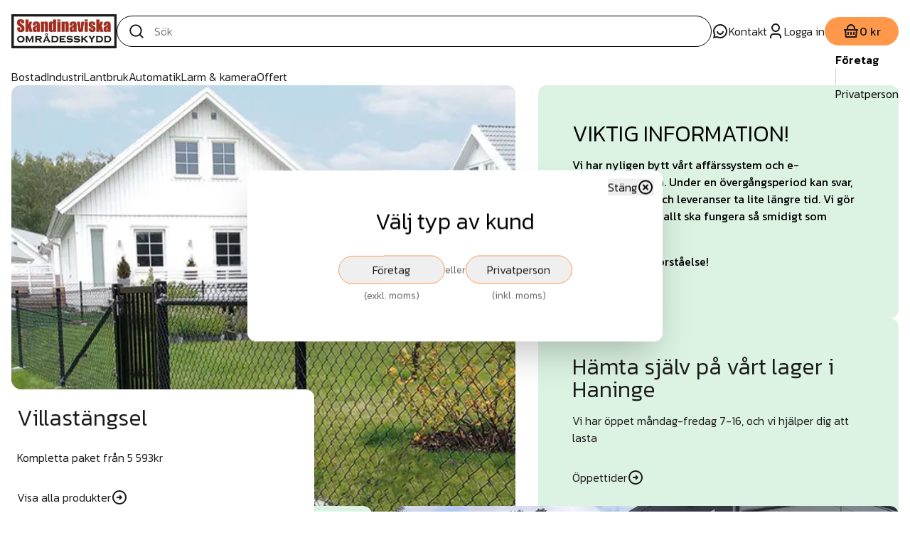

--- FILE ---
content_type: text/html; charset=utf-8
request_url: https://www.stangselbutiken.se/
body_size: 89566
content:
<!DOCTYPE html><html lang="sv" class="__className_6be548"><head><meta charSet="utf-8"/><meta name="viewport" content="width=device-width, initial-scale=1"/><link rel="stylesheet" href="/_next/static/css/dfd414732ad87824.css" data-precedence="next"/><link rel="stylesheet" href="/_next/static/css/4d7ba73061c7951f.css" data-precedence="next"/><link rel="stylesheet" href="/_next/static/css/30ed0e4cd604b851.css" data-precedence="next"/><link rel="preload" as="script" fetchPriority="low" href="/_next/static/chunks/webpack-05b8b34703118324.js"/><script src="/_next/static/chunks/4bd1b696-100b9d70ed4e49c1.js" async=""></script><script src="/_next/static/chunks/1255-8befde0980f5cba9.js" async=""></script><script src="/_next/static/chunks/main-app-234525b5e3ddebfb.js" async=""></script><script src="/_next/static/chunks/app/(content)/(StickyHeader)/%40breadcrumb/error-4351e682c94596dd.js" async=""></script><script src="/_next/static/chunks/5856-35fd78e963fa6ea3.js" async=""></script><script src="/_next/static/chunks/app/global-error-0bdb2f9d1493f225.js" async=""></script><script src="/_next/static/chunks/4053-89cf0b19eb742633.js" async=""></script><script src="/_next/static/chunks/app/layout-37387f9f499c4410.js" async=""></script><script src="/_next/static/chunks/2652-02407ce44c94fa90.js" async=""></script><script src="/_next/static/chunks/9618-586b96afd56d46ed.js" async=""></script><script src="/_next/static/chunks/9640-0f6deb6ea7692389.js" async=""></script><script src="/_next/static/chunks/1356-9a21ac03ca7e2c8a.js" async=""></script><script src="/_next/static/chunks/2544-a65ce8d018ff2a41.js" async=""></script><script src="/_next/static/chunks/7976-b9c5cc0eb1859688.js" async=""></script><script src="/_next/static/chunks/847-2bf18d42c35c935c.js" async=""></script><script src="/_next/static/chunks/5969-28d913d700f45b3d.js" async=""></script><script src="/_next/static/chunks/3601-fdeb46d884e8c826.js" async=""></script><script src="/_next/static/chunks/15-51539c0f1b6472e2.js" async=""></script><script src="/_next/static/chunks/7729-94f855994a71243c.js" async=""></script><script src="/_next/static/chunks/1679-3c5d01d68a68b709.js" async=""></script><script src="/_next/static/chunks/9086-2ab17a14645e033d.js" async=""></script><script src="/_next/static/chunks/app/(content)/(StickyHeader)/LandingPage/%5B%5B...slug%5D%5D/page-59f48fc090b8027a.js" async=""></script><script src="/_next/static/chunks/app/(content)/(StickyHeader)/error-0ae39e5bca964ac1.js" async=""></script><script src="/_next/static/chunks/app/(content)/layout-5d46074f6ca81244.js" async=""></script><script src="/_next/static/chunks/7162-8a2e3a867b0128b9.js" async=""></script><script src="/_next/static/chunks/app/(content)/(noNavigation)/layout-a38e8dea43e9f7f5.js" async=""></script><link rel="preload" href="https://www.googletagmanager.com/gtm.js?id=GTM-N6GR8D9" as="script"/><link rel="preload" href="https://static-chat.kundo.se/chat-js/org/1394/widget.js" as="script"/><meta name="next-size-adjust" content=""/><meta name="facebook-domain-verification" content="rdjpzca0j24mzrt5hvrzti9hpolki9"/><meta name="google-site-verification" content="rPAf7mNlwq3dKVjp50sXCzD8niKoKqgIkVi_1q0xoS4"/><meta content="text/html; charset=UTF-8" http-equiv="Content-Type"/><meta name="x-apple-disable-message-reformatting"/><title>Stängsel, staket och grindar | Stängselbutiken</title><meta name="description" content="Vi på Skandinaviska Områdesskydd hjälper privatpersoner och företag med stängsel, staket och grindar. Köp direkt i vår e-butik eller låt oss montera!"/><meta name="robots" content="index,follow"/><link rel="canonical" href="https://www.stangselbutiken.se"/><meta property="og:title" content="Stängsel, staket och grindar"/><meta property="og:description" content="Vi på Skandinaviska Områdesskydd hjälper privatpersoner och företag med stängsel, staket och grindar. Köp direkt i vår e-butik eller låt oss montera!"/><meta property="og:url" content="https://www.stangselbutiken.se"/><meta property="og:locale" content="sv_SE"/><meta property="og:type" content="website"/><meta name="twitter:card" content="summary"/><meta name="twitter:title" content="Stängsel, staket och grindar"/><meta name="twitter:description" content="Vi på Skandinaviska Områdesskydd hjälper privatpersoner och företag med stängsel, staket och grindar. Köp direkt i vår e-butik eller låt oss montera!"/><link rel="shortcut icon" href="/storage/05FC167F7361EE200E58829F24F6BE4FB648F18A8130D3DC36C5C72CBBA8DB4D/692da9f2b1444aa7a23cc2b42b1d3985/16-16-0-png.Icon/media/1c22d39a9268420a90ba5c65ec366b52/SOAB-icon.ico" sizes="16x16"/><link rel="icon" href="/storage/DFA1304B3FAF1F6C50269840F39B4507F53F9707084926531AAC2B1647E3B30E/692da9f2b1444aa7a23cc2b42b1d3985/192-192-0-png.Png/media/1c22d39a9268420a90ba5c65ec366b52/SOAB-icon.png" sizes="192x192" type="image/png"/><link rel="icon" href="/storage/9782319470045F148E9B3AC9FFEFC6672D77E455156D2865B53D4C752EBC8D7A/692da9f2b1444aa7a23cc2b42b1d3985/96-96-0-png.Png/media/1c22d39a9268420a90ba5c65ec366b52/SOAB-icon.png" sizes="96x96" type="image/png"/><link rel="icon" href="/storage/DE835A6399ED0D4A360BCE5344978F96C14A8020697D226591BFCBFCE974F620/692da9f2b1444aa7a23cc2b42b1d3985/32-32-0-png.Png/media/1c22d39a9268420a90ba5c65ec366b52/SOAB-icon.png" sizes="32x32" type="image/png"/><link rel="icon" href="/storage/4D68F1D24D52E0BB00E899BC96CD5F796BE5EBDEDD37BAEC0C679D0FC37F7C7F/692da9f2b1444aa7a23cc2b42b1d3985/16-16-0-png.Png/media/1c22d39a9268420a90ba5c65ec366b52/SOAB-icon.png" sizes="16x16" type="image/png"/><link rel="apple-touch-icon" href="/storage/918F29BC38F966B1DC1201EF528478D9D801945760CF6E613133F6A6EBBF56DB/692da9f2b1444aa7a23cc2b42b1d3985/512-512-0-png.Png/media/1c22d39a9268420a90ba5c65ec366b52/SOAB-icon.png" sizes="512x512"/><link rel="apple-touch-icon" href="/storage/0B014EE0B10113DEC79989587F2D9AB117BB4337D08CA912D5E6ECC2E5C2AB0B/692da9f2b1444aa7a23cc2b42b1d3985/330-330-0-png.Png/media/1c22d39a9268420a90ba5c65ec366b52/SOAB-icon.png" sizes="330x330"/><link rel="apple-touch-icon" href="/storage/707304D0BB044DFB0502FDA32AB25F2F5B25847EC08E4CBDFB301FFB10985BA7/692da9f2b1444aa7a23cc2b42b1d3985/180-180-0-png.Png/media/1c22d39a9268420a90ba5c65ec366b52/SOAB-icon.png" sizes="180x180"/><noscript><img height="1" width="1" style="display:none" src="https://www.facebook.com/tr?id=1193785260971892&amp;ev=PageView&amp;noscript=1" alt=""/></noscript><script src="/_next/static/chunks/polyfills-42372ed130431b0a.js" noModule=""></script></head><body class="overflow-x-hidden pt-[56px] lg:pt-[120px]"><div hidden=""><!--$--><!--/$--></div><header id="header" class="min-h-[56px] lg:h-[120px] bg-white print:hidden fixed left-0 right-0 top-0 z-50 overflow-x-clip"><a href="#content" class="border-radius-sm fixed left-[50%] top-[-25vh] whitespace-nowrap px-4 py-4 md:px-8 md:py-6 z-[999] -translate-x-1/2 text-md bg-primary-light text-black focus-visible:top-4 print:hidden">Hoppa till innehållet</a><div class="flex h-full flex-col"><div class="container flex items-center gap-18 pt-4"><a class="inline-block" href="/"><img alt="Stängselbutiken" loading="lazy" width="154" height="50" decoding="async" data-nimg="1" class="h-9 w-auto object-contain object-left lg:h-12" style="color:transparent" srcSet="/storage/B4B227DDC0CA73DFF9475E5D97621023D37620A78E2F1AF5E920A0E6F91AF16C/1dbd7116a68c414f8f9d90863d5379a1/600-195-0-jpg.Jpeg/media/5362e817a6f74ee0bd608489ec07dbe4/SOAB-logo.jpeg?io=yes&amp;auto=webp&amp;width=256&amp;quality=75 1x, /storage/B4B227DDC0CA73DFF9475E5D97621023D37620A78E2F1AF5E920A0E6F91AF16C/1dbd7116a68c414f8f9d90863d5379a1/600-195-0-jpg.Jpeg/media/5362e817a6f74ee0bd608489ec07dbe4/SOAB-logo.jpeg?io=yes&amp;auto=webp&amp;width=384&amp;quality=75 2x" src="/storage/B4B227DDC0CA73DFF9475E5D97621023D37620A78E2F1AF5E920A0E6F91AF16C/1dbd7116a68c414f8f9d90863d5379a1/600-195-0-jpg.Jpeg/media/5362e817a6f74ee0bd608489ec07dbe4/SOAB-logo.jpeg?io=yes&amp;auto=webp&amp;width=384&amp;quality=75"/></a><div class="flex-1 justify-self-stretch"><div><div class="relative"><svg width="25" height="24" viewBox="0 0 25 24" fill="none" class="absolute left-4 top-1/2 h-6 w-6 -translate-y-1/2" aria-hidden="true"><g><path d="M18.4187 16.617L22.7017 20.899L21.2867 22.314L17.0047 18.031C15.4114 19.3082 13.4297 20.0029 11.3877 20C6.4197 20 2.3877 15.968 2.3877 11C2.3877 6.032 6.4197 2 11.3877 2C16.3557 2 20.3877 6.032 20.3877 11C20.3906 13.042 19.6959 15.0237 18.4187 16.617ZM16.4127 15.875C17.6818 14.5699 18.3906 12.8204 18.3877 11C18.3877 7.132 15.2547 4 11.3877 4C7.5197 4 4.3877 7.132 4.3877 11C4.3877 14.867 7.5197 18 11.3877 18C13.2081 18.0029 14.9576 17.2941 16.2627 16.025L16.4127 15.875Z" fill="#181818"></path></g></svg><input class="h-11 w-full text-ellipsis rounded-3xl border-1 border-black pl-13 text-black placeholder-gray-500" placeholder="Sök" autoComplete="off" value=""/></div></div></div><div class="flex items-center gap-12"><a class="inline-flex items-center gap-2 text-black no-underline lg:py-4 hover:underline" href="/kontakt"><svg width="24" height="24" viewBox="0 0 24 24" fill="none" class="size-6" aria-hidden="true"><path d="M7.29101 20.824L2.00001 22L3.17601 16.709C2.40154 15.2604 1.99754 13.6426 2.00001 12C2.00001 6.477 6.47701 2 12 2C17.523 2 22 6.477 22 12C22 17.523 17.523 22 12 22C10.3574 22.0025 8.73963 21.5985 7.29101 20.824ZM7.58101 18.711L8.23401 19.061C9.39256 19.6801 10.6864 20.0027 12 20C13.5823 20 15.129 19.5308 16.4446 18.6518C17.7602 17.7727 18.7855 16.5233 19.391 15.0615C19.9965 13.5997 20.155 11.9911 19.8463 10.4393C19.5376 8.88743 18.7757 7.46197 17.6569 6.34315C16.538 5.22433 15.1126 4.4624 13.5607 4.15372C12.0089 3.84504 10.4004 4.00346 8.93854 4.60896C7.47674 5.21447 6.22731 6.23984 5.34825 7.55544C4.4692 8.87103 4.00001 10.4177 4.00001 12C4.00001 13.334 4.32501 14.618 4.94001 15.766L5.28901 16.419L4.63401 19.366L7.58101 18.711ZM7.00001 12H9.00001C9.00001 12.7956 9.31608 13.5587 9.87869 14.1213C10.4413 14.6839 11.2044 15 12 15C12.7957 15 13.5587 14.6839 14.1213 14.1213C14.6839 13.5587 15 12.7956 15 12H17C17 13.3261 16.4732 14.5979 15.5355 15.5355C14.5979 16.4732 13.3261 17 12 17C10.6739 17 9.40216 16.4732 8.46448 15.5355C7.5268 14.5979 7.00001 13.3261 7.00001 12Z" fill="currentColor"></path></svg><span>Kontakt</span></a><a class="inline-flex items-center gap-2 text-black no-underline lg:py-4 hover:underline" href="/logga-in"><svg width="24" height="24" viewBox="0 0 24 24" class="size-6" aria-hidden="true"><path d="M20 22H18V20C18 19.2044 17.6839 18.4413 17.1213 17.8787C16.5587 17.3161 15.7956 17 15 17H9C8.20435 17 7.44129 17.3161 6.87868 17.8787C6.31607 18.4413 6 19.2044 6 20V22H4V20C4 18.6739 4.52678 17.4021 5.46447 16.4645C6.40215 15.5268 7.67392 15 9 15H15C16.3261 15 17.5979 15.5268 18.5355 16.4645C19.4732 17.4021 20 18.6739 20 20V22ZM12 13C11.2121 13 10.4319 12.8448 9.7039 12.5433C8.97595 12.2417 8.31451 11.7998 7.75736 11.2426C7.20021 10.6855 6.75825 10.0241 6.45672 9.2961C6.15519 8.56815 6 7.78793 6 7C6 6.21207 6.15519 5.43185 6.45672 4.7039C6.75825 3.97595 7.20021 3.31451 7.75736 2.75736C8.31451 2.20021 8.97595 1.75825 9.7039 1.45672C10.4319 1.15519 11.2121 1 12 1C13.5913 1 15.1174 1.63214 16.2426 2.75736C17.3679 3.88258 18 5.4087 18 7C18 8.5913 17.3679 10.1174 16.2426 11.2426C15.1174 12.3679 13.5913 13 12 13ZM12 11C13.0609 11 14.0783 10.5786 14.8284 9.82843C15.5786 9.07828 16 8.06087 16 7C16 5.93913 15.5786 4.92172 14.8284 4.17157C14.0783 3.42143 13.0609 3 12 3C10.9391 3 9.92172 3.42143 9.17157 4.17157C8.42143 4.92172 8 5.93913 8 7C8 8.06087 8.42143 9.07828 9.17157 9.82843C9.92172 10.5786 10.9391 11 12 11Z" fill="currentColor"></path></svg><span>Logga in</span></a></div><div class="relative"><button type="button" class="btn-secondary cursor-pointer" aria-label="Öppna varukorg" aria-controls="MiniCart" aria-expanded="false"><svg width="24" height="24" viewBox="0 0 24 24" class="h-6 w-6"><path d="M12 2C13.5913 2 15.1174 2.63214 16.2426 3.75736C17.3679 4.88258 18 6.4087 18 8V9H22V11H20.833L20.076 20.083C20.0552 20.3329 19.9413 20.5658 19.7568 20.7357C19.5723 20.9055 19.3308 20.9999 19.08 21H4.92C4.66925 20.9999 4.4277 20.9055 4.24322 20.7357C4.05875 20.5658 3.94481 20.3329 3.924 20.083L3.166 11H2V9H6V8C6 6.4087 6.63214 4.88258 7.75736 3.75736C8.88258 2.63214 10.4087 2 12 2ZM18.826 11H5.173L5.84 19H18.159L18.826 11ZM13 13V17H11V13H13ZM9 13V17H7V13H9ZM17 13V17H15V13H17ZM12 4C10.9738 4 9.98677 4.39444 9.24319 5.10172C8.4996 5.80901 8.05631 6.77504 8.005 7.8L8 8V9H16V8C16 6.97376 15.6056 5.98677 14.8983 5.24319C14.191 4.4996 13.225 4.05631 12.2 4.005L12 4Z" fill="currentColor"></path></svg><span class="">0 kr</span></button><div id="MiniCart" class="fixed left-0 top-[56px] z-30 md:absolute md:left-[unset] md:right-0 md:top-[150%] lg:top-[105%] flex flex-col overflow-y-auto overflow-x-hidden rounded-xl bg-white shadow-2xl transition-all duration-200 w-[100dvw] p-4 md:w-[500px] md:p-8 lg:w-[900px] max-h-[min(700px,calc(100dvh-100px))] lg:max-h-[min(700px,calc(100dvh-120px))] invisible -mt-2 opacity-0" style="transform:translateZ(0)"><div class="relative mb-4 flex flex-col items-baseline lg:flex-row lg:gap-4"><span class="text-h3 lg:text-h2">Din varukorg</span></div><button type="button" class="absolute right-4 top-6 lg:right-7 flex gap-2 underline-offset-2 hover:underline ml-auto cursor-pointer" aria-label="Stäng varukorg" aria-controls="MiniCart" aria-expanded="false"><span>Stäng</span><svg width="24" height="24" viewBox="0 0 24 24" fill="none" class="h-6 w-6"><path d="M12 22C6.477 22 2 17.523 2 12C2 6.477 6.477 2 12 2C17.523 2 22 6.477 22 12C22 17.523 17.523 22 12 22ZM12 20C14.1217 20 16.1566 19.1571 17.6569 17.6569C19.1571 16.1566 20 14.1217 20 12C20 9.87827 19.1571 7.84344 17.6569 6.34315C16.1566 4.84285 14.1217 4 12 4C9.87827 4 7.84344 4.84285 6.34315 6.34315C4.84285 7.84344 4 9.87827 4 12C4 14.1217 4.84285 16.1566 6.34315 17.6569C7.84344 19.1571 9.87827 20 12 20ZM12 10.586L14.828 7.757L16.243 9.172L13.414 12L16.243 14.828L14.828 16.243L12 13.414L9.172 16.243L7.757 14.828L10.586 12L7.757 9.172L9.172 7.757L12 10.586Z" fill="currentColor"></path></svg></button></div></div></div><div class="container flex flex-1 items-center pb-2 lg:gap-14 xl:gap-18"><nav aria-label="Huvudmeny"><ul class="flex md:gap-12 xl:gap-18"><li><a aria-controls="0ed516bf-ea8d-40d0-9e5e-66bb92668da3" aria-expanded="false" class="group relative inline-block py-2 text-black no-underline" href="/sortiment/bostad">Bostad<span class="bg-primary-dark group-hover:opacity-30 absolute bottom-0 left-0 right-0 h-[3px] w-full invisible -translate-y-full opacity-0 transition-all group-hover:visible group-hover:translate-y-0 group-hover:opacity-100"></span></a><div id="0ed516bf-ea8d-40d0-9e5e-66bb92668da3" class="absolute left-0 top-full grid w-full overflow-auto bg-white py-9 shadow-xl max-h-[calc(100vh-120px)] invisible"><div class="container"><div class="flex justify-between"><a class="text-primary-dark mb-6 text-h2 no-underline hover:underline" href="/sortiment/bostad">Bostad</a><button type="button" class="group flex gap-2 underline-offset-2 hover:underline cursor-pointer"><span>Stäng</span><svg width="24" height="24" viewBox="0 0 24 24" fill="none" class="h-6 w-6"><path d="M12 22C6.477 22 2 17.523 2 12C2 6.477 6.477 2 12 2C17.523 2 22 6.477 22 12C22 17.523 17.523 22 12 22ZM12 20C14.1217 20 16.1566 19.1571 17.6569 17.6569C19.1571 16.1566 20 14.1217 20 12C20 9.87827 19.1571 7.84344 17.6569 6.34315C16.1566 4.84285 14.1217 4 12 4C9.87827 4 7.84344 4.84285 6.34315 6.34315C4.84285 7.84344 4 9.87827 4 12C4 14.1217 4.84285 16.1566 6.34315 17.6569C7.84344 19.1571 9.87827 20 12 20ZM12 10.586L14.828 7.757L16.243 9.172L13.414 12L16.243 14.828L14.828 16.243L12 13.414L9.172 16.243L7.757 14.828L10.586 12L7.757 9.172L9.172 7.757L12 10.586Z" fill="currentColor"></path></svg></button></div><div class="grid grid-cols-3 gap-9 xl:grid-cols-11"><div class="col-span-2 flex flex-col gap-9 xl:col-span-8"><ul class="gap-x-9 md:columns-2 lg:columns-3 xl:columns-4"><li class="py-1"><a tabindex="0" class="block max-h-full break-words py-2 text-black no-underline hover:underline" href="/sortiment/bostad/fyndhorna">Fyndhörna</a></li><li class="py-1"><a tabindex="0" class="block max-h-full break-words py-2 text-black no-underline hover:underline" href="/sortiment/bostad/villastangsel">Villastängsel</a></li><li class="py-1"><a tabindex="0" class="block max-h-full break-words py-2 text-black no-underline hover:underline" href="/sortiment/bostad/forskolestangsel">Förskolestängsel</a></li><li class="py-1"><a tabindex="0" class="block max-h-full break-words py-2 text-black no-underline hover:underline" href="/sortiment/bostad/viltstangsel">Viltstängsel</a></li><li class="py-1"><a tabindex="0" class="block max-h-full break-words py-2 text-black no-underline hover:underline" href="/sortiment/bostad/tradgardsstangsel">Trädgårdsstängsel</a></li><li class="py-1"><a tabindex="0" class="block max-h-full break-words py-2 text-black no-underline hover:underline" href="/sortiment/bostad/gjutningsfria-stangsel">Gjutningsfria stängsel</a></li><li class="py-1"><a tabindex="0" class="block max-h-full break-words py-2 text-black no-underline hover:underline" href="/sortiment/bostad/smidesstaket">Smidesstaket</a></li><li class="py-1"><a tabindex="0" class="block max-h-full break-words py-2 text-black no-underline hover:underline" href="/sortiment/bostad/stalnatspanel">Stålnätspanel</a></li><li class="py-1"><a tabindex="0" class="block max-h-full break-words py-2 text-black no-underline hover:underline" href="/sortiment/bostad/palissadstaket">Palissadstaket</a></li><li class="py-1"><a tabindex="0" class="block max-h-full break-words py-2 text-black no-underline hover:underline" href="/sortiment/bostad/stalstaket-modulstaket">Stålstaket/modulstaket</a></li><li class="py-1"><a tabindex="0" class="block max-h-full break-words py-2 text-black no-underline hover:underline" href="/sortiment/bostad/staket">Staket</a></li><li class="py-1"><a tabindex="0" class="block max-h-full break-words py-2 text-black no-underline hover:underline" href="/sortiment/bostad/poolstaket">Poolstaket</a></li><li class="py-1"><a tabindex="0" class="block max-h-full break-words py-2 text-black no-underline hover:underline" href="/sortiment/bostad/bullerplank">Bullerplank</a></li><li class="py-1"><a tabindex="0" class="block max-h-full break-words py-2 text-black no-underline hover:underline" href="/sortiment/bostad/skarmar-spaljeer">Skärmar &amp; spaljéer</a></li><li class="py-1"><a tabindex="0" class="block max-h-full break-words py-2 text-black no-underline hover:underline" href="/sortiment/bostad/glasracken">Glasräcken</a></li><li class="py-1"><a tabindex="0" class="block max-h-full break-words py-2 text-black no-underline hover:underline" href="/sortiment/bostad/altanracken">Altanräcken</a></li><li class="py-1"><a tabindex="0" class="block max-h-full break-words py-2 text-black no-underline hover:underline" href="/sortiment/bostad/smidesracken">Smidesräcken</a></li><li class="py-1"><a tabindex="0" class="block max-h-full break-words py-2 text-black no-underline hover:underline" href="/sortiment/bostad/stolphattar-lock">Stolphattar &amp; lock</a></li><li class="py-1"><a tabindex="0" class="block max-h-full break-words py-2 text-black no-underline hover:underline" href="/sortiment/bostad/ovriga-racken">Övriga räcken</a></li><li class="py-1"><a tabindex="0" class="block max-h-full break-words py-2 text-black no-underline hover:underline" href="/sortiment/bostad/villagrindar-enkla">Villagrindar - enkla</a></li><li class="py-1"><a tabindex="0" class="block max-h-full break-words py-2 text-black no-underline hover:underline" href="/sortiment/bostad/villagrindar-dubbla">Villagrindar - dubbla</a></li><li class="py-1"><a tabindex="0" class="block max-h-full break-words py-2 text-black no-underline hover:underline" href="/sortiment/bostad/villaskjutgrindar">Villaskjutgrindar</a></li><li class="py-1"><a tabindex="0" class="block max-h-full break-words py-2 text-black no-underline hover:underline" href="/sortiment/bostad/grindlas-tillbehor">Grindlås &amp; tillbehör</a></li><li class="py-1"><a tabindex="0" class="block max-h-full break-words py-2 text-black no-underline hover:underline" href="/sortiment/bostad/grindmotorer-villa">Grindmotorer villa</a></li><li class="py-1"><a tabindex="0" class="block max-h-full break-words py-2 text-black no-underline hover:underline" href="/sortiment/bostad/hundgardar">Hundgårdar</a></li><li class="py-1"><a tabindex="0" class="block max-h-full break-words py-2 text-black no-underline hover:underline" href="/sortiment/bostad/bollplan">Bollplan</a></li><li class="py-1"><a tabindex="0" class="block max-h-full break-words py-2 text-black no-underline hover:underline" href="/sortiment/bostad/verktyg">Verktyg</a></li><li class="py-1"><a tabindex="0" class="block max-h-full break-words py-2 text-black no-underline hover:underline" href="/sortiment/bostad/betongprodukter">Betongprodukter</a></li><li class="py-1"><a tabindex="0" class="block max-h-full break-words py-2 text-black no-underline hover:underline" href="/sortiment/bostad/infastningar">Infästningar</a></li></ul></div><div class="col-span-1 xl:col-span-3"><section data-litium-block-id="5a5e3574-6757-4d6f-9322-9f5d7ea7dfa1"><a class="group relative block overflow-hidden rounded-xl bg-black text-white" href="/sortiment/bostad/smidesracken"><img alt="" loading="lazy" width="330" height="360" decoding="async" data-nimg="1" class="w-full opacity-50 transition-opacity group-hover:opacity-60" style="color:transparent" srcSet="/storage/C7CB10A4C722C865B5E532FC4C2749547ACCCAB52107EF1B3CC226FE0B72F370/abd90348ef4a470d88e1c76840c833f7/330-360-0-jpg.Jpeg/media/1a7277f7eeae47a1945decd59b8ecaf2/villa-fence.jpeg?io=yes&amp;auto=webp&amp;width=384&amp;quality=75 1x, /storage/C7CB10A4C722C865B5E532FC4C2749547ACCCAB52107EF1B3CC226FE0B72F370/abd90348ef4a470d88e1c76840c833f7/330-360-0-jpg.Jpeg/media/1a7277f7eeae47a1945decd59b8ecaf2/villa-fence.jpeg?io=yes&amp;auto=webp&amp;width=750&amp;quality=75 2x" src="/storage/C7CB10A4C722C865B5E532FC4C2749547ACCCAB52107EF1B3CC226FE0B72F370/abd90348ef4a470d88e1c76840c833f7/330-360-0-jpg.Jpeg/media/1a7277f7eeae47a1945decd59b8ecaf2/villa-fence.jpeg?io=yes&amp;auto=webp&amp;width=750&amp;quality=75"/><div class="absolute bottom-0 left-0 right-0 p-4"><p class="m-0 mb-2 text-lg">Smidesräcken</p><button type="button" class="btn-secondary max-w-full cursor-pointer"><span class="truncate">Fler än 20 modeller</span><svg width="24" height="24" viewBox="0 0 24 24" fill="none" class="w6 h-6"><path d="M12 11.0002V8.00018L16 12.0002L12 16.0002V13.0002H8V11.0002H12ZM12 2.00018C17.52 2.00018 22 6.48018 22 12.0002C22 17.5202 17.52 22.0002 12 22.0002C6.48 22.0002 2 17.5202 2 12.0002C2 6.48018 6.48 2.00018 12 2.00018ZM12 20.0002C16.42 20.0002 20 16.4202 20 12.0002C20 7.58018 16.42 4.00018 12 4.00018C7.58 4.00018 4 7.58018 4 12.0002C4 16.4202 7.58 20.0002 12 20.0002Z" fill="currentColor"></path></svg></button></div></a></section></div></div><div class="xl:grid xl:grid-cols-11"></div></div></div></li><li><a aria-controls="76a55e2f-eb2f-4c55-a254-a919453c1367" aria-expanded="false" class="group relative inline-block py-2 text-black no-underline" href="/sortiment/industri">Industri<span class="bg-primary-dark group-hover:opacity-30 absolute bottom-0 left-0 right-0 h-[3px] w-full invisible -translate-y-full opacity-0 transition-all group-hover:visible group-hover:translate-y-0 group-hover:opacity-100"></span></a><div id="76a55e2f-eb2f-4c55-a254-a919453c1367" class="absolute left-0 top-full grid w-full overflow-auto bg-white py-9 shadow-xl max-h-[calc(100vh-120px)] invisible"><div class="container"><div class="flex justify-between"><a class="text-primary-dark mb-6 text-h2 no-underline hover:underline" href="/sortiment/industri">Industri</a><button type="button" class="group flex gap-2 underline-offset-2 hover:underline cursor-pointer"><span>Stäng</span><svg width="24" height="24" viewBox="0 0 24 24" fill="none" class="h-6 w-6"><path d="M12 22C6.477 22 2 17.523 2 12C2 6.477 6.477 2 12 2C17.523 2 22 6.477 22 12C22 17.523 17.523 22 12 22ZM12 20C14.1217 20 16.1566 19.1571 17.6569 17.6569C19.1571 16.1566 20 14.1217 20 12C20 9.87827 19.1571 7.84344 17.6569 6.34315C16.1566 4.84285 14.1217 4 12 4C9.87827 4 7.84344 4.84285 6.34315 6.34315C4.84285 7.84344 4 9.87827 4 12C4 14.1217 4.84285 16.1566 6.34315 17.6569C7.84344 19.1571 9.87827 20 12 20ZM12 10.586L14.828 7.757L16.243 9.172L13.414 12L16.243 14.828L14.828 16.243L12 13.414L9.172 16.243L7.757 14.828L10.586 12L7.757 9.172L9.172 7.757L12 10.586Z" fill="currentColor"></path></svg></button></div><div class="grid grid-cols-3 gap-9 xl:grid-cols-11"><div class="col-span-2 flex flex-col gap-9 xl:col-span-8"><ul class="gap-x-9 md:columns-2 lg:columns-3 xl:columns-4"><li class="py-1"><a tabindex="0" class="block max-h-full break-words py-2 text-black no-underline hover:underline" href="/sortiment/industri/industristangsel">Industristängsel</a></li><li class="py-1"><a tabindex="0" class="block max-h-full break-words py-2 text-black no-underline hover:underline" href="/sortiment/industri/viltstangsel">Viltstängsel</a></li><li class="py-1"><a tabindex="0" class="block max-h-full break-words py-2 text-black no-underline hover:underline" href="/sortiment/industri/stalnatspaneler">Stålnätspaneler</a></li><li class="py-1"><a tabindex="0" class="block max-h-full break-words py-2 text-black no-underline hover:underline" href="/sortiment/industri/palissadstaket">Palissadstaket</a></li><li class="py-1"><a tabindex="0" class="block max-h-full break-words py-2 text-black no-underline hover:underline" href="/sortiment/industri/ovriga-nat">Övriga nät</a></li><li class="py-1"><a tabindex="0" class="block max-h-full break-words py-2 text-black no-underline hover:underline" href="/sortiment/industri/stalstaket-modulstaket">Stålstaket/modulstaket</a></li><li class="py-1"><a tabindex="0" class="block max-h-full break-words py-2 text-black no-underline hover:underline" href="/sortiment/industri/avsparrning">Avspärrning</a></li><li class="py-1"><a tabindex="0" class="block max-h-full break-words py-2 text-black no-underline hover:underline" href="/sortiment/industri/snostaket">Snöstaket</a></li><li class="py-1"><a tabindex="0" class="block max-h-full break-words py-2 text-black no-underline hover:underline" href="/sortiment/industri/racken">Räcken</a></li><li class="py-1"><a tabindex="0" class="block max-h-full break-words py-2 text-black no-underline hover:underline" href="/sortiment/industri/bullerskydd">Bullerskydd</a></li><li class="py-1"><a tabindex="0" class="block max-h-full break-words py-2 text-black no-underline hover:underline" href="/sortiment/industri/industrigrindar">Industrigrindar</a></li><li class="py-1"><a tabindex="0" class="block max-h-full break-words py-2 text-black no-underline hover:underline" href="/sortiment/industri/grindmotorer-industri">Grindmotorer industri</a></li><li class="py-1"><a tabindex="0" class="block max-h-full break-words py-2 text-black no-underline hover:underline" href="/sortiment/industri/grindlas-tillbehor">Grindlås &amp; tillbehör</a></li><li class="py-1"><a tabindex="0" class="block max-h-full break-words py-2 text-black no-underline hover:underline" href="/sortiment/industri/elstangsellarm">Elstängsellarm</a></li><li class="py-1"><a tabindex="0" class="block max-h-full break-words py-2 text-black no-underline hover:underline" href="/sortiment/industri/parkeringsracke">Parkeringsräcke</a></li><li class="py-1"><a tabindex="0" class="block max-h-full break-words py-2 text-black no-underline hover:underline" href="/sortiment/industri/bommar">Bommar</a></li><li class="py-1"><a tabindex="0" class="block max-h-full break-words py-2 text-black no-underline hover:underline" href="/sortiment/industri/pollare">Pollare</a></li><li class="py-1"><a tabindex="0" class="block max-h-full break-words py-2 text-black no-underline hover:underline" href="/sortiment/industri/perforerat-stal">Perforerat stål</a></li><li class="py-1"><a tabindex="0" class="block max-h-full break-words py-2 text-black no-underline hover:underline" href="/sortiment/industri/stalror">Stålrör</a></li><li class="py-1"><a tabindex="0" class="block max-h-full break-words py-2 text-black no-underline hover:underline" href="/sortiment/industri/verktyg">Verktyg</a></li><li class="py-1"><a tabindex="0" class="block max-h-full break-words py-2 text-black no-underline hover:underline" href="/sortiment/industri/betongprodukter">Betongprodukter</a></li><li class="py-1"><a tabindex="0" class="block max-h-full break-words py-2 text-black no-underline hover:underline" href="/sortiment/industri/fyndhorna">Fyndhörna</a></li></ul></div></div><div class="xl:grid xl:grid-cols-11"></div></div></div></li><li><a aria-controls="29f50d4b-1aa1-4964-bd04-749c7476c311" aria-expanded="false" class="group relative inline-block py-2 text-black no-underline" href="/sortiment/lantbruk">Lantbruk<span class="bg-primary-dark group-hover:opacity-30 absolute bottom-0 left-0 right-0 h-[3px] w-full invisible -translate-y-full opacity-0 transition-all group-hover:visible group-hover:translate-y-0 group-hover:opacity-100"></span></a><div id="29f50d4b-1aa1-4964-bd04-749c7476c311" class="absolute left-0 top-full grid w-full overflow-auto bg-white py-9 shadow-xl max-h-[calc(100vh-120px)] invisible"><div class="container"><div class="flex justify-between"><a class="text-primary-dark mb-6 text-h2 no-underline hover:underline" href="/sortiment/lantbruk">Lantbruk</a><button type="button" class="group flex gap-2 underline-offset-2 hover:underline cursor-pointer"><span>Stäng</span><svg width="24" height="24" viewBox="0 0 24 24" fill="none" class="h-6 w-6"><path d="M12 22C6.477 22 2 17.523 2 12C2 6.477 6.477 2 12 2C17.523 2 22 6.477 22 12C22 17.523 17.523 22 12 22ZM12 20C14.1217 20 16.1566 19.1571 17.6569 17.6569C19.1571 16.1566 20 14.1217 20 12C20 9.87827 19.1571 7.84344 17.6569 6.34315C16.1566 4.84285 14.1217 4 12 4C9.87827 4 7.84344 4.84285 6.34315 6.34315C4.84285 7.84344 4 9.87827 4 12C4 14.1217 4.84285 16.1566 6.34315 17.6569C7.84344 19.1571 9.87827 20 12 20ZM12 10.586L14.828 7.757L16.243 9.172L13.414 12L16.243 14.828L14.828 16.243L12 13.414L9.172 16.243L7.757 14.828L10.586 12L7.757 9.172L9.172 7.757L12 10.586Z" fill="currentColor"></path></svg></button></div><div class="grid grid-cols-3 gap-9 xl:grid-cols-11"><div class="col-span-2 flex flex-col gap-9 xl:col-span-8"><ul class="gap-x-9 md:columns-2 lg:columns-3 xl:columns-4"><li class="py-1"><a tabindex="0" class="block max-h-full break-words py-2 text-black no-underline hover:underline" href="/sortiment/lantbruk/fyndhorna">Fyndhörna</a></li><li class="py-1"><a tabindex="0" class="block max-h-full break-words py-2 text-black no-underline hover:underline" href="/sortiment/lantbruk/elstangsel-kompletta">Elstängsel-kompletta</a></li><li class="py-1"><a tabindex="0" class="block max-h-full break-words py-2 text-black no-underline hover:underline" href="/sortiment/lantbruk/viltstangsel">Viltstängsel</a></li><li class="py-1"><a tabindex="0" class="block max-h-full break-words py-2 text-black no-underline hover:underline" href="/sortiment/lantbruk/nat">Nät</a></li><li class="py-1"><a tabindex="0" class="block max-h-full break-words py-2 text-black no-underline hover:underline" href="/sortiment/lantbruk/stolpar">Stolpar</a></li><li class="py-1"><a tabindex="0" class="block max-h-full break-words py-2 text-black no-underline hover:underline" href="/sortiment/lantbruk/aggregat">Aggregat</a></li><li class="py-1"><a tabindex="0" class="block max-h-full break-words py-2 text-black no-underline hover:underline" href="/sortiment/lantbruk/elband-trad-rep">Elband, tråd &amp; rep</a></li><li class="py-1"><a tabindex="0" class="block max-h-full break-words py-2 text-black no-underline hover:underline" href="/sortiment/lantbruk/isolatorer">Isolatorer</a></li><li class="py-1"><a tabindex="0" class="block max-h-full break-words py-2 text-black no-underline hover:underline" href="/sortiment/lantbruk/grindar">Grindar</a></li><li class="py-1"><a tabindex="0" class="block max-h-full break-words py-2 text-black no-underline hover:underline" href="/sortiment/lantbruk/bommar">Bommar</a></li><li class="py-1"><a tabindex="0" class="block max-h-full break-words py-2 text-black no-underline hover:underline" href="/sortiment/lantbruk/hundgardar">Hundgårdar</a></li><li class="py-1"><a tabindex="0" class="block max-h-full break-words py-2 text-black no-underline hover:underline" href="/sortiment/lantbruk/tillbehor-elstangsel">Tillbehör elstängsel</a></li><li class="py-1"><a tabindex="0" class="block max-h-full break-words py-2 text-black no-underline hover:underline" href="/sortiment/lantbruk/verktyg">Verktyg</a></li></ul></div></div><div class="xl:grid xl:grid-cols-11"></div></div></div></li><li><a aria-controls="74e28755-62bc-4925-b80f-1c806a532b64" aria-expanded="false" class="group relative inline-block py-2 text-black no-underline" href="/sortiment/automatik">Automatik<span class="bg-primary-dark group-hover:opacity-30 absolute bottom-0 left-0 right-0 h-[3px] w-full invisible -translate-y-full opacity-0 transition-all group-hover:visible group-hover:translate-y-0 group-hover:opacity-100"></span></a><div id="74e28755-62bc-4925-b80f-1c806a532b64" class="absolute left-0 top-full grid w-full overflow-auto bg-white py-9 shadow-xl max-h-[calc(100vh-120px)] invisible"><div class="container"><div class="flex justify-between"><a class="text-primary-dark mb-6 text-h2 no-underline hover:underline" href="/sortiment/automatik">Automatik</a><button type="button" class="group flex gap-2 underline-offset-2 hover:underline cursor-pointer"><span>Stäng</span><svg width="24" height="24" viewBox="0 0 24 24" fill="none" class="h-6 w-6"><path d="M12 22C6.477 22 2 17.523 2 12C2 6.477 6.477 2 12 2C17.523 2 22 6.477 22 12C22 17.523 17.523 22 12 22ZM12 20C14.1217 20 16.1566 19.1571 17.6569 17.6569C19.1571 16.1566 20 14.1217 20 12C20 9.87827 19.1571 7.84344 17.6569 6.34315C16.1566 4.84285 14.1217 4 12 4C9.87827 4 7.84344 4.84285 6.34315 6.34315C4.84285 7.84344 4 9.87827 4 12C4 14.1217 4.84285 16.1566 6.34315 17.6569C7.84344 19.1571 9.87827 20 12 20ZM12 10.586L14.828 7.757L16.243 9.172L13.414 12L16.243 14.828L14.828 16.243L12 13.414L9.172 16.243L7.757 14.828L10.586 12L7.757 9.172L9.172 7.757L12 10.586Z" fill="currentColor"></path></svg></button></div><div class="grid grid-cols-3 gap-9 xl:grid-cols-11"><div class="col-span-2 flex flex-col gap-9 xl:col-span-8"><ul class="gap-x-9 md:columns-2 lg:columns-3 xl:columns-4"><li class="py-1"><a tabindex="0" class="block max-h-full break-words py-2 text-black no-underline hover:underline" href="/sortiment/automatik/mobila-grindar">Mobila Grindar</a></li><li class="py-1"><a tabindex="0" class="block max-h-full break-words py-2 text-black no-underline hover:underline" href="/sortiment/automatik/slaggrindsautomatik">Slaggrindsautomatik</a></li><li class="py-1"><a tabindex="0" class="block max-h-full break-words py-2 text-black no-underline hover:underline" href="/sortiment/automatik/skjutgrindsautomatik">Skjutgrindsautomatik</a></li><li class="py-1"><a tabindex="0" class="block max-h-full break-words py-2 text-black no-underline hover:underline" href="/sortiment/automatik/auto-bommar">Auto bommar</a></li><li class="py-1"><a tabindex="0" class="block max-h-full break-words py-2 text-black no-underline hover:underline" href="/sortiment/automatik/auto-pollare">Auto pollare</a></li><li class="py-1"><a tabindex="0" class="block max-h-full break-words py-2 text-black no-underline hover:underline" href="/sortiment/automatik/motor-slaggrindar">Motor slaggrindar</a></li><li class="py-1"><a tabindex="0" class="block max-h-full break-words py-2 text-black no-underline hover:underline" href="/sortiment/automatik/motor-skjutgrindar">Motor skjutgrindar</a></li><li class="py-1"><a tabindex="0" class="block max-h-full break-words py-2 text-black no-underline hover:underline" href="/sortiment/automatik/vikgrindar">Vikgrindar</a></li><li class="py-1"><a tabindex="0" class="block max-h-full break-words py-2 text-black no-underline hover:underline" href="/sortiment/automatik/elstangsellarm">Elstängsellarm</a></li><li class="py-1"><a tabindex="0" class="block max-h-full break-words py-2 text-black no-underline hover:underline" href="/sortiment/automatik/styrning-sakerhet">Styrning &amp; säkerhet</a></li><li class="py-1"><a tabindex="0" class="block max-h-full break-words py-2 text-black no-underline hover:underline" href="/sortiment/automatik/dorrautomatik">Dörrautomatik</a></li><li class="py-1"><a tabindex="0" class="block max-h-full break-words py-2 text-black no-underline hover:underline" href="/sortiment/automatik/tillbehor-automatik">Tillbehör Automatik</a></li><li class="py-1"><a tabindex="0" class="block max-h-full break-words py-2 text-black no-underline hover:underline" href="/sortiment/automatik/verktyg">Verktyg</a></li></ul></div></div><div class="xl:grid xl:grid-cols-11"></div></div></div></li><li><a aria-controls="290b3721-3b0e-4121-a8b2-847af6adeb13" aria-expanded="false" class="group relative inline-block py-2 text-black no-underline" href="/sortiment/larm-kamera">Larm &amp; kamera<span class="bg-primary-dark group-hover:opacity-30 absolute bottom-0 left-0 right-0 h-[3px] w-full invisible -translate-y-full opacity-0 transition-all group-hover:visible group-hover:translate-y-0 group-hover:opacity-100"></span></a><div id="290b3721-3b0e-4121-a8b2-847af6adeb13" class="absolute left-0 top-full grid w-full overflow-auto bg-white py-9 shadow-xl max-h-[calc(100vh-120px)] invisible"><div class="container"><div class="flex justify-between"><a class="text-primary-dark mb-6 text-h2 no-underline hover:underline" href="/sortiment/larm-kamera">Larm &amp; kamera</a><button type="button" class="group flex gap-2 underline-offset-2 hover:underline cursor-pointer"><span>Stäng</span><svg width="24" height="24" viewBox="0 0 24 24" fill="none" class="h-6 w-6"><path d="M12 22C6.477 22 2 17.523 2 12C2 6.477 6.477 2 12 2C17.523 2 22 6.477 22 12C22 17.523 17.523 22 12 22ZM12 20C14.1217 20 16.1566 19.1571 17.6569 17.6569C19.1571 16.1566 20 14.1217 20 12C20 9.87827 19.1571 7.84344 17.6569 6.34315C16.1566 4.84285 14.1217 4 12 4C9.87827 4 7.84344 4.84285 6.34315 6.34315C4.84285 7.84344 4 9.87827 4 12C4 14.1217 4.84285 16.1566 6.34315 17.6569C7.84344 19.1571 9.87827 20 12 20ZM12 10.586L14.828 7.757L16.243 9.172L13.414 12L16.243 14.828L14.828 16.243L12 13.414L9.172 16.243L7.757 14.828L10.586 12L7.757 9.172L9.172 7.757L12 10.586Z" fill="currentColor"></path></svg></button></div><div class="grid grid-cols-3 gap-9 xl:grid-cols-11"><div class="col-span-2 flex flex-col gap-9 xl:col-span-8"><ul class="gap-x-9 md:columns-2 lg:columns-3 xl:columns-4"><li class="py-1"><a tabindex="0" class="block max-h-full break-words py-2 text-black no-underline hover:underline" href="/sortiment/larm-kamera/porttelefoni">Porttelefoni</a></li><li class="py-1"><a tabindex="0" class="block max-h-full break-words py-2 text-black no-underline hover:underline" href="/sortiment/larm-kamera/inbrottslarm">Inbrottslarm</a></li><li class="py-1"><a tabindex="0" class="block max-h-full break-words py-2 text-black no-underline hover:underline" href="/sortiment/larm-kamera/kameraovervakning">Kameraövervakning</a></li></ul></div></div><div class="xl:grid xl:grid-cols-11"></div></div></div></li><li><a aria-controls="6deac245-6aba-4629-8555-18cbc71ffc3f" aria-expanded="false" class="group relative inline-block py-2 text-black no-underline" href="/offert">Offert<span class="bg-primary-dark group-hover:opacity-30 absolute bottom-0 left-0 right-0 h-[3px] w-full invisible -translate-y-full opacity-0 transition-all group-hover:visible group-hover:translate-y-0 group-hover:opacity-100"></span></a></li></ul></nav><div class="ml-auto"><fieldset class="flex gap-4"><legend class="hidden">Välj vilken typ av kund du är.</legend><div class="relative"><input type="radio" id="ExclVat" class="peer absolute left-0 top-0 size-0 opacity-0" aria-labelledby="ExclVatLabel" name="VatSelection" checked="" value="Företag"/><label id="ExclVatLabel" for="ExclVat" class="relative cursor-pointer underline-offset-2 hover:underline outline-black focus-visible:outline focus-visible:outline-2 focus-visible:outline-offset-2 peer-focus:outline peer-focus:outline-2 peer-focus:outline-offset-2 font-bold" tabindex="-1">Företag</label></div><span class="h-6 w-[1px] bg-gray-200"></span><div class="relative"><input type="radio" id="IncVat" class="peer absolute left-0 top-0 size-0 opacity-0" aria-labelledby="IncVatLabel" name="VatSelection" value="Privatperson"/><label id="IncVatLabel" for="IncVat" class="relative cursor-pointer underline-offset-2 hover:underline outline-black focus-visible:outline focus-visible:outline-2 focus-visible:outline-offset-2 peer-focus:outline peer-focus:outline-2 peer-focus:outline-offset-2" tabindex="0">Privatperson</label></div></fieldset></div></div></div></header><main class="mx-auto flex min-h-[500px] flex-col gap-8 md:gap-12"><div id="content" class="flex flex-col gap-10 md:gap-16"><section data-litium-block-id="6b94d098-cd82-4163-888a-1b9ca74327c5"><div class="container gap-4 md:gap-8 grid lg:grid-cols-[7fr,5fr]"><div><section data-litium-block-id="37fb4cc7-1fa0-40e1-bcad-621d49e6fa78" class="h-full"><a aria-label="Visa alla produkter" class="group text-black no-underline block h-full overflow-hidden rounded-xl" href="/sortiment/bostad/villastangsel"><div class="rounded-bl-none relative flex h-full w-full flex-col overflow-hidden rounded-xl justify-center transition-all duration-200"><img alt="" loading="lazy" width="800" height="520" decoding="async" data-nimg="1" class="h-full w-full rounded-xl object-cover mb-4 md:mb-0 duration-300 ease-in-out group-hover:scale-105" style="color:transparent" srcSet="/storage/D7C25414D13EC21878DD9DDEF22D4347E97C6F609965730A3DE1BC458911982C/abd90348ef4a470d88e1c76840c833f7/800-520-0-jpg.Jpeg/media/1a7277f7eeae47a1945decd59b8ecaf2/villa-fence.jpeg?io=yes&amp;auto=webp&amp;width=828&amp;quality=75 1x, /storage/D7C25414D13EC21878DD9DDEF22D4347E97C6F609965730A3DE1BC458911982C/abd90348ef4a470d88e1c76840c833f7/800-520-0-jpg.Jpeg/media/1a7277f7eeae47a1945decd59b8ecaf2/villa-fence.jpeg?io=yes&amp;auto=webp&amp;width=1920&amp;quality=75 2x" src="/storage/D7C25414D13EC21878DD9DDEF22D4347E97C6F609965730A3DE1BC458911982C/abd90348ef4a470d88e1c76840c833f7/800-520-0-jpg.Jpeg/media/1a7277f7eeae47a1945decd59b8ecaf2/villa-fence.jpeg?io=yes&amp;auto=webp&amp;width=1920&amp;quality=75"/><div class="md:absolute md:bottom-0 md:left-0 max-w-[60%] md:min-w-[430px] md:py-6 md:pl-2 md:pr-6 lg:min-w-[60%] rounded-tr-xl bg-white tx-editor z-10 max-w-[70ch]"><h1 class="text-balance text-h2">Villastängsel</h1><div class="tx-editor mb-4 text-balance"><p>Kompletta paket fr&aring;n 5 593kr&nbsp;</p>
</div><span class="text-btn inline-flex items-center gap-2 transition-all duration-100 group-hover:gap-4 text-nowrap text-black no-underline hover:underline md:mt-4"><span class="truncate">Visa alla produkter</span><svg width="24" height="24" viewBox="0 0 24 24" class="size-6"><g id="Group"><path id="Vector" d="M12 11V8L16 12L12 16V13H8V11H12ZM12 2C17.52 2 22 6.48 22 12C22 17.52 17.52 22 12 22C6.48 22 2 17.52 2 12C2 6.48 6.48 2 12 2ZM12 20C16.42 20 20 16.42 20 12C20 7.58 16.42 4 12 4C7.58 4 4 7.58 4 12C4 16.42 7.58 20 12 20Z" fill="currentColor"></path></g></svg></span><svg width="90" height="90" viewBox="0 0 90 90" class="absolute h-4 w-4 -top-4 left-0 -translate-x-[0.5px] translate-y-[0.5px]"><path d="M0 90H89.5C40.0705 90 0 49.9295 0 0.5V90Z" fill="white"></path></svg><svg width="90" height="90" viewBox="0 0 90 90" class="absolute h-4 w-4 -right-4 bottom-0 -translate-x-[0.5px] translate-y-[0.5px]"><path d="M0 90H89.5C40.0705 90 0 49.9295 0 0.5V90Z" fill="white"></path></svg></div></div></a></section></div><div class="flex flex-col gap-4 md:flex-row md:gap-9 lg:flex-col"><section data-litium-block-id="51ed8301-232d-4435-ac9a-c1bd50825f3f" class="h-full w-full"><div class="relative flex h-full w-full flex-col rounded-xl justify-center bg-primary-light px-4 py-7 md:py-13 lg:px-12"><div class="tx-editor z-10 max-w-[70ch]"><h2 class="text-balance text-h2">VIKTIG INFORMATION!</h2><div class="tx-editor mb-4"><p><b>Vi har nyligen bytt v&aring;rt aff&auml;rssystem och e-handelsplattform. Under en &ouml;verg&aring;ngsperiod kan svar, orderhantering och leveranser ta lite l&auml;ngre tid. Vi g&ouml;r v&aring;rt b&auml;sta f&ouml;r att allt ska fungera s&aring; smidigt som m&ouml;jligt.&nbsp;</b></p>

<p><b>Vi tackar f&ouml;r er f&ouml;rst&aring;else!</b></p>
</div></div></div></section><section data-litium-block-id="b65eb3f5-1e75-4960-bad7-2e135bc0242e" class="h-full w-full"><a aria-label="Öppettider" class="group text-black no-underline block h-full overflow-hidden rounded-xl" href="/avvikande-oppettider"><div class="relative flex h-full w-full flex-col overflow-hidden rounded-xl justify-center transition-all duration-200 bg-primary-light group-hover:bg-primary-medium px-4 py-7 md:py-13 lg:px-12"><div class="tx-editor z-10 max-w-[70ch]"><h2 class="text-balance text-h2">Hämta själv på vårt lager i Haninge</h2><div class="tx-editor mb-4 text-balance"><p>Vi har &ouml;ppet m&aring;ndag-fredag 7-16, och vi hj&auml;lper dig att lasta</p>
</div><span class="text-btn inline-flex items-center gap-2 transition-all duration-100 group-hover:gap-4 text-nowrap text-black no-underline hover:underline md:mt-4"><span class="truncate">Öppettider</span><svg width="24" height="24" viewBox="0 0 24 24" class="size-6"><g id="Group"><path id="Vector" d="M12 11V8L16 12L12 16V13H8V11H12ZM12 2C17.52 2 22 6.48 22 12C22 17.52 17.52 22 12 22C6.48 22 2 17.52 2 12C2 6.48 6.48 2 12 2ZM12 20C16.42 20 20 16.42 20 12C20 7.58 16.42 4 12 4C7.58 4 4 7.58 4 12C4 16.42 7.58 20 12 20Z" fill="currentColor"></path></g></svg></span></div></div></a></section></div></div></section><section data-litium-block-id="44bde8a8-dfc4-47e3-9223-48005e70a2c2" class="-mt-6"><div class="container gap-4 md:gap-8 grid lg:grid-cols-[5fr,7fr]"><div><section data-litium-block-id="b5168a5b-0921-4e8a-9190-c83a07900b82" class="h-full order-2"><a aria-label="Till frågor &amp; svar" target="_blank" class="group text-black no-underline block h-full overflow-hidden rounded-xl" href="https://forum.stangselbutiken.se/org/stangselbutiken/"><div class="relative flex h-full w-full flex-col overflow-hidden rounded-xl justify-center transition-all duration-200 bg-primary-light group-hover:bg-primary-medium px-4 py-7 md:py-13 lg:px-12"><div class="tx-editor z-10 max-w-[70ch]"><h2 class="text-balance text-h2">Ställ dina frågor direkt  i vårt forum!</h2><div class="tx-editor mb-4 text-balance"><p>F&aring; snabba svar p&aring; dina fr&aring;gor om staket och grindar av v&aring;r kundtj&auml;nst eller v&aring;ra specialiserade mont&ouml;rer.</p>
</div><span class="text-btn inline-flex items-center gap-2 transition-all duration-100 group-hover:gap-4 text-nowrap text-black no-underline hover:underline md:mt-4"><span class="truncate">Till frågor &amp; svar</span><svg width="24" height="24" viewBox="0 0 24 24" class="size-6"><g id="Group"><path id="Vector" d="M12 11V8L16 12L12 16V13H8V11H12ZM12 2C17.52 2 22 6.48 22 12C22 17.52 17.52 22 12 22C6.48 22 2 17.52 2 12C2 6.48 6.48 2 12 2ZM12 20C16.42 20 20 16.42 20 12C20 7.58 16.42 4 12 4C7.58 4 4 7.58 4 12C4 16.42 7.58 20 12 20Z" fill="currentColor"></path></g></svg></span></div></div></a></section></div><div class="flex flex-col gap-4 md:flex-row md:gap-9 lg:flex-col order-1"><section data-litium-block-id="e853c440-a896-4553-8313-218026e36c2d" class="h-full w-full"><a aria-label="Alla industristängsel" class="group text-black no-underline block h-full overflow-hidden rounded-xl" href="/sortiment/industri/industristangsel"><div class="rounded-bl-none relative flex h-full w-full flex-col overflow-hidden rounded-xl justify-center transition-all duration-200"><img alt="" loading="lazy" width="800" height="420" decoding="async" data-nimg="1" class="h-full w-full rounded-xl object-cover mb-4 md:mb-0 duration-300 ease-in-out group-hover:scale-105" style="color:transparent" srcSet="/storage/189605346260E16A3F57E0123963B6BAF06A255735E6A227CC977D325B3FDEF4/51c8cfc04cda44a0b5696d92755a7005/800-420-0-jpg.Jpeg/media/6c7cd7f6f9094b9f8020844d11b6f9a3/industrial-fence.jpeg?io=yes&amp;auto=webp&amp;width=828&amp;quality=75 1x, /storage/189605346260E16A3F57E0123963B6BAF06A255735E6A227CC977D325B3FDEF4/51c8cfc04cda44a0b5696d92755a7005/800-420-0-jpg.Jpeg/media/6c7cd7f6f9094b9f8020844d11b6f9a3/industrial-fence.jpeg?io=yes&amp;auto=webp&amp;width=1920&amp;quality=75 2x" src="/storage/189605346260E16A3F57E0123963B6BAF06A255735E6A227CC977D325B3FDEF4/51c8cfc04cda44a0b5696d92755a7005/800-420-0-jpg.Jpeg/media/6c7cd7f6f9094b9f8020844d11b6f9a3/industrial-fence.jpeg?io=yes&amp;auto=webp&amp;width=1920&amp;quality=75"/><div class="md:absolute md:bottom-0 md:left-0 max-w-[60%] md:min-w-[430px] md:py-6 md:pl-2 md:pr-6 lg:min-w-[60%] rounded-tr-xl bg-white tx-editor z-10 max-w-[70ch]"><h2 class="text-balance text-h2">Industristängsel</h2><div class="tx-editor mb-4 text-balance"><p>Industrist&auml;ngsel &auml;r s&auml;kert, l&auml;tt att montera och kostnadseffektivt.&nbsp;</p>
</div><span class="text-btn inline-flex items-center gap-2 transition-all duration-100 group-hover:gap-4 text-nowrap text-black no-underline hover:underline md:mt-4"><span class="truncate">Alla industristängsel</span><svg width="24" height="24" viewBox="0 0 24 24" class="size-6"><g id="Group"><path id="Vector" d="M12 11V8L16 12L12 16V13H8V11H12ZM12 2C17.52 2 22 6.48 22 12C22 17.52 17.52 22 12 22C6.48 22 2 17.52 2 12C2 6.48 6.48 2 12 2ZM12 20C16.42 20 20 16.42 20 12C20 7.58 16.42 4 12 4C7.58 4 4 7.58 4 12C4 16.42 7.58 20 12 20Z" fill="currentColor"></path></g></svg></span><svg width="90" height="90" viewBox="0 0 90 90" class="absolute h-4 w-4 -top-4 left-0 -translate-x-[0.5px] translate-y-[0.5px]"><path d="M0 90H89.5C40.0705 90 0 49.9295 0 0.5V90Z" fill="white"></path></svg><svg width="90" height="90" viewBox="0 0 90 90" class="absolute h-4 w-4 -right-4 bottom-0 -translate-x-[0.5px] translate-y-[0.5px]"><path d="M0 90H89.5C40.0705 90 0 49.9295 0 0.5V90Z" fill="white"></path></svg></div></div></a></section></div></div></section><section data-litium-block-id="0d6143ef-f254-4878-91b1-555301a78c3b"><div class="container"><div class="pb-2"><div class="mb-6"><h2 class="text-primary">Vi kan stängsel, grindar &amp; staket</h2></div><div class="grid grid-cols-3 lg:grid-cols-[repeat(auto-fit,_minmax(0,_1fr))] gap-4 lg:gap-6 xl:gap-9"><article class="relative h-full pb-5"><a class="group overflow-hidden text-black no-underline relative flex h-full flex-col border-radius-xl rounded-xl border-1 pb-9 p-2 md:px-6 md:pt-6" href="/sortiment/bostad/grindmotorer-villa/slaggrindsmotorer/villamotor-karm2000b-mot06"><div class="md:-mx-3 md:-mt-3"><img alt="Villamotor Karm2000B" loading="lazy" width="300" height="200" decoding="async" data-nimg="1" class="rounded-xl duration-300 ease-in-out group-hover:scale-105 aspect-[200/135] transform-gpu object-contain h-auto w-full transition-all duration-200 scale-90 opacity-0" style="color:transparent" srcSet="/storage/46BF6055DCAF7FBCD5F0337659BBEF85C963DF2442D9A22B1E428D62B220BE63/6cdb3a384303425a8ed09255a777314b/jpg/media/e6e1c2a6eb4f450b92d162fa97f6324a/d77e1f983c77a2983006b3ec16e1f59d_0001.jpg?io=yes&amp;auto=webp&amp;width=384&amp;quality=75 1x, /storage/46BF6055DCAF7FBCD5F0337659BBEF85C963DF2442D9A22B1E428D62B220BE63/6cdb3a384303425a8ed09255a777314b/jpg/media/e6e1c2a6eb4f450b92d162fa97f6324a/d77e1f983c77a2983006b3ec16e1f59d_0001.jpg?io=yes&amp;auto=webp&amp;width=640&amp;quality=75 2x" src="/storage/46BF6055DCAF7FBCD5F0337659BBEF85C963DF2442D9A22B1E428D62B220BE63/6cdb3a384303425a8ed09255a777314b/jpg/media/e6e1c2a6eb4f450b92d162fa97f6324a/d77e1f983c77a2983006b3ec16e1f59d_0001.jpg?io=yes&amp;auto=webp&amp;width=640&amp;quality=75"/></div><p class="m-0 mb-2 mt-4 line-clamp-2 overflow-hidden text-ellipsis text-lg group-hover:text-primary text-balance">Villamotor Karm2000B</p><p class="m-0 line-clamp-2 overflow-hidden text-ellipsis text-sm" title="Karm är vår populäraste grindmotor för villasegmentet och har visat sig vara ytterst driftsäker. Karm är en stabil och driftsäker grindmotor optimal för villagrindar.">Karm är vår populäraste grindmotor för villasegmentet och har visat sig vara ytterst driftsäker. Karm är en stabil och driftsäker grindmotor optimal för villagrindar.</p><div class="flex flex-col items-center justify-end mt-auto pt-4"><div class="flex items-baseline gap-x-5 self-start"><span class="mb-1 flex text-lg font-bold text-primary">13 920 kr</span></div><div class="flex w-full flex-wrap justify-between gap-x-4 text-sm sm:flex-nowrap"><span class="text-nowrap lowercase">Exkl.moms</span><span class="flex items-center"><svg width="20" height="20" viewBox="0 0 20 20" class="mr-1 h-4 w-4 text-primary"><g id="Group"><path id="Vector" d="M8.33361 12.6434L15.9936 4.98254L17.1728 6.16088L8.33361 15L3.03027 9.69671L4.20861 8.51838L8.33361 12.6434Z" fill="currentColor"></path></g></svg><span class="md:text-right text-balance">I lager</span></span></div></div></a><button type="button" class="btn-secondary absolute bottom-5 left-4 right-4 translate-y-1/2 cursor-pointer" aria-label="Köp Villamotor Karm2000B"><svg width="24" height="24" viewBox="0 0 24 24" class="h-6 w-6"><path d="M12 2C13.5913 2 15.1174 2.63214 16.2426 3.75736C17.3679 4.88258 18 6.4087 18 8V9H22V11H20.833L20.076 20.083C20.0552 20.3329 19.9413 20.5658 19.7568 20.7357C19.5723 20.9055 19.3308 20.9999 19.08 21H4.92C4.66925 20.9999 4.4277 20.9055 4.24322 20.7357C4.05875 20.5658 3.94481 20.3329 3.924 20.083L3.166 11H2V9H6V8C6 6.4087 6.63214 4.88258 7.75736 3.75736C8.88258 2.63214 10.4087 2 12 2ZM18.826 11H5.173L5.84 19H18.159L18.826 11ZM13 13V17H11V13H13ZM9 13V17H7V13H9ZM17 13V17H15V13H17ZM12 4C10.9738 4 9.98677 4.39444 9.24319 5.10172C8.4996 5.80901 8.05631 6.77504 8.005 7.8L8 8V9H16V8C16 6.97376 15.6056 5.98677 14.8983 5.24319C14.191 4.4996 13.225 4.05631 12.2 4.005L12 4Z" fill="currentColor"></path></svg><span class="truncate">Köp</span></button></article><article class="relative h-full pb-5"><a class="group overflow-hidden text-black no-underline relative flex h-full flex-col border-radius-xl rounded-xl border-1 pb-9 p-2 md:px-6 md:pt-6" href="/sortiment/bostad/staket/10-m-kastanjestaket-tatt-075m-tra13-106"><div class="md:-mx-3 md:-mt-3"><img alt="10 m kastanjestaket tätt 0,75m" loading="lazy" width="300" height="200" decoding="async" data-nimg="1" class="rounded-xl duration-300 ease-in-out group-hover:scale-105 aspect-[200/135] transform-gpu object-contain h-auto w-full transition-all duration-200 scale-90 opacity-0" style="color:transparent" srcSet="/storage/D9741168B4E5938A127FF63C8C8BD68441DB7BFA3D77CFEA9C2732930B59C654/17616f27bf7a4a20be68948869a43c37/jpg/media/df2eddfefb1c40ee8a0bc383d82d6d56/b9962074c3c1b29a61a9050eb4f846f8_0001.jpg?io=yes&amp;auto=webp&amp;width=384&amp;quality=75 1x, /storage/D9741168B4E5938A127FF63C8C8BD68441DB7BFA3D77CFEA9C2732930B59C654/17616f27bf7a4a20be68948869a43c37/jpg/media/df2eddfefb1c40ee8a0bc383d82d6d56/b9962074c3c1b29a61a9050eb4f846f8_0001.jpg?io=yes&amp;auto=webp&amp;width=640&amp;quality=75 2x" src="/storage/D9741168B4E5938A127FF63C8C8BD68441DB7BFA3D77CFEA9C2732930B59C654/17616f27bf7a4a20be68948869a43c37/jpg/media/df2eddfefb1c40ee8a0bc383d82d6d56/b9962074c3c1b29a61a9050eb4f846f8_0001.jpg?io=yes&amp;auto=webp&amp;width=640&amp;quality=75"/></div><p class="m-0 mb-2 mt-4 line-clamp-2 overflow-hidden text-ellipsis text-lg group-hover:text-primary text-balance">Komplett kastanjestaket</p><p class="m-0 line-clamp-2 overflow-hidden text-ellipsis text-sm" title="10 meter kastanjestaket komplett med stolpar och märlor. Välj höjd i listan!">10 meter kastanjestaket komplett med stolpar och märlor. Välj höjd i listan!</p><div class="flex flex-col items-center justify-end mt-auto pt-4"><div class="flex items-baseline gap-x-5 self-start"><span class="mb-1 flex text-lg font-bold text-primary">Fr. <!-- -->2 824 kr</span></div><div class="flex w-full flex-wrap justify-between gap-x-4 text-sm sm:flex-nowrap"><span class="text-nowrap lowercase">Exkl.moms</span><span class="flex items-center"><span class="md:text-right text-balance">Beställningsvara, 1-2 veckor</span></span></div></div></a><a rel="nofollow" aria-label="Visa Komplett kastanjestaket" class="btn-secondary absolute bottom-5 left-4 right-4 translate-y-1/2" href="/sortiment/bostad/staket/10-m-kastanjestaket-tatt-075m-tra13-106">Visa</a></article><article class="relative h-full pb-5"><a class="group overflow-hidden text-black no-underline relative flex h-full flex-col border-radius-xl rounded-xl border-1 pb-9 p-2 md:px-6 md:pt-6" href="/sortiment/bostad/villastangsel/kompletta-paket/stp25-sv-800x50x30-stp01-015"><div class="md:-mx-3 md:-mt-3"><img alt="STP25, SV 800x50x3,0" loading="lazy" width="300" height="200" decoding="async" data-nimg="1" class="rounded-xl duration-300 ease-in-out group-hover:scale-105 aspect-[200/135] transform-gpu object-contain h-auto w-full transition-all duration-200 scale-90 opacity-0" style="color:transparent" srcSet="/storage/EF27237696EC4E7A372609B18515CC267CBEF6AAFF4D7B5B1204683512195F7C/d75758d9fbae4b7a91624300af89e3b0/jpg/media/4a473fce605641049e2fd501145dd857/589127391f6d43ea48ed1973fbb47a57_0001.jpg?io=yes&amp;auto=webp&amp;width=384&amp;quality=75 1x, /storage/EF27237696EC4E7A372609B18515CC267CBEF6AAFF4D7B5B1204683512195F7C/d75758d9fbae4b7a91624300af89e3b0/jpg/media/4a473fce605641049e2fd501145dd857/589127391f6d43ea48ed1973fbb47a57_0001.jpg?io=yes&amp;auto=webp&amp;width=640&amp;quality=75 2x" src="/storage/EF27237696EC4E7A372609B18515CC267CBEF6AAFF4D7B5B1204683512195F7C/d75758d9fbae4b7a91624300af89e3b0/jpg/media/4a473fce605641049e2fd501145dd857/589127391f6d43ea48ed1973fbb47a57_0001.jpg?io=yes&amp;auto=webp&amp;width=640&amp;quality=75"/></div><p class="m-0 mb-2 mt-4 line-clamp-2 overflow-hidden text-ellipsis text-lg group-hover:text-primary text-balance">Stängselpaket 25m svart</p><p class="m-0 line-clamp-2 overflow-hidden text-ellipsis text-sm" title="Svart stängselpaket, 25 m. Komplett med stolpar, nät och alla detaljer. Flera höjder.">Svart stängselpaket, 25 m. Komplett med stolpar, nät och alla detaljer. Flera höjder.</p><div class="flex flex-col items-center justify-end mt-auto pt-4"><div class="flex items-baseline gap-x-5 self-start"><span class="mb-1 flex text-lg font-bold text-primary">Fr. <!-- -->5 732 kr</span></div><div class="flex w-full flex-wrap justify-between gap-x-4 text-sm sm:flex-nowrap"><span class="text-nowrap lowercase">Exkl.moms</span><span class="flex items-center"><svg width="20" height="20" viewBox="0 0 20 20" class="mr-1 h-4 w-4 text-primary"><g id="Group"><path id="Vector" d="M8.33361 12.6434L15.9936 4.98254L17.1728 6.16088L8.33361 15L3.03027 9.69671L4.20861 8.51838L8.33361 12.6434Z" fill="currentColor"></path></g></svg><span class="md:text-right text-balance">I lager</span></span></div></div></a><a rel="nofollow" aria-label="Visa Stängselpaket 25m svart" class="btn-secondary absolute bottom-5 left-4 right-4 translate-y-1/2" href="/sortiment/bostad/villastangsel/kompletta-paket/stp25-sv-800x50x30-stp01-015">Visa</a></article><article class="relative h-full pb-5"><a class="group overflow-hidden text-black no-underline relative flex h-full flex-col border-radius-xl rounded-xl border-1 pb-9 p-2 md:px-6 md:pt-6" href="/sortiment/bostad/villagrindar-enkla/profilgrindar/profilgrind-evg800x1000-mg-a1255p-de"><div class="md:-mx-3 md:-mt-3"><img alt="Profilgrind EVG800x1000 MG" loading="lazy" width="300" height="200" decoding="async" data-nimg="1" class="rounded-xl duration-300 ease-in-out group-hover:scale-105 aspect-[200/135] transform-gpu object-contain h-auto w-full transition-all duration-200 scale-90 opacity-0" style="color:transparent" srcSet="/storage/FD6F29BB76A152FC81226D2157A5D4D576D4D9D63D60494407C164F243E4E4C4/f8e02b4de3004f2dae47275d048dbf18/jpg/media/479ba6b267b94bf8a73a46eafba3e6ee/2176f00d0286dc4ab1f8e221ad3427cc_0001.jpg?io=yes&amp;auto=webp&amp;width=384&amp;quality=75 1x, /storage/FD6F29BB76A152FC81226D2157A5D4D576D4D9D63D60494407C164F243E4E4C4/f8e02b4de3004f2dae47275d048dbf18/jpg/media/479ba6b267b94bf8a73a46eafba3e6ee/2176f00d0286dc4ab1f8e221ad3427cc_0001.jpg?io=yes&amp;auto=webp&amp;width=640&amp;quality=75 2x" src="/storage/FD6F29BB76A152FC81226D2157A5D4D576D4D9D63D60494407C164F243E4E4C4/f8e02b4de3004f2dae47275d048dbf18/jpg/media/479ba6b267b94bf8a73a46eafba3e6ee/2176f00d0286dc4ab1f8e221ad3427cc_0001.jpg?io=yes&amp;auto=webp&amp;width=640&amp;quality=75"/></div><p class="m-0 mb-2 mt-4 line-clamp-2 overflow-hidden text-ellipsis text-lg group-hover:text-primary text-balance">Profilgrind - Komplett enkel MG</p><p class="m-0 line-clamp-2 overflow-hidden text-ellipsis text-sm" title="Sveriges populäraste grind! Stängselgrind med svetsade profiler, i flera mått.Mer information längre ner på sidan!  ">Sveriges populäraste grind! Stängselgrind med svetsade profiler, i flera mått.Mer information längre ner på sidan!  </p><div class="flex flex-col items-center justify-end mt-auto pt-4"><div class="flex items-baseline gap-x-5 self-start"><span class="mb-1 flex text-lg font-bold text-primary">Fr. <!-- -->4 580 kr</span></div><div class="flex w-full flex-wrap justify-between gap-x-4 text-sm sm:flex-nowrap"><span class="text-nowrap lowercase">Exkl.moms</span><span class="flex items-center"><svg width="20" height="20" viewBox="0 0 20 20" class="mr-1 h-4 w-4 text-primary"><g id="Group"><path id="Vector" d="M8.33361 12.6434L15.9936 4.98254L17.1728 6.16088L8.33361 15L3.03027 9.69671L4.20861 8.51838L8.33361 12.6434Z" fill="currentColor"></path></g></svg><span class="md:text-right text-balance">I lager</span></span></div></div></a><a rel="nofollow" aria-label="Visa Profilgrind - Komplett enkel MG" class="btn-secondary absolute bottom-5 left-4 right-4 translate-y-1/2" href="/sortiment/bostad/villagrindar-enkla/profilgrindar/profilgrind-evg800x1000-mg-a1255p-de">Visa</a></article></div></div></div></section><section data-litium-block-id="50e53cfa-3908-4341-942d-0c727a9d9415"><div class="container gap-4 md:gap-8 grid lg:grid-cols-[7fr,5fr]"><div><section class="h-full"><img alt="Vårt showroom" loading="lazy" width="800" height="450" decoding="async" data-nimg="1" class="h-full w-full rounded-xl object-cover" style="color:transparent" srcSet="/storage/B67B98FF8C7086D240F8B10DF1E46AC6E77410E10F289A13238EE4EAD0F0090A/ae8c5acbed75478081f49770369f2d1b/800-450-0-jpg.Jpeg/media/ad17c702228b42b780a4fa033ed14ef7/showroom.jpeg?io=yes&amp;auto=webp&amp;width=828&amp;quality=75 1x, /storage/B67B98FF8C7086D240F8B10DF1E46AC6E77410E10F289A13238EE4EAD0F0090A/ae8c5acbed75478081f49770369f2d1b/800-450-0-jpg.Jpeg/media/ad17c702228b42b780a4fa033ed14ef7/showroom.jpeg?io=yes&amp;auto=webp&amp;width=1920&amp;quality=75 2x" src="/storage/B67B98FF8C7086D240F8B10DF1E46AC6E77410E10F289A13238EE4EAD0F0090A/ae8c5acbed75478081f49770369f2d1b/800-450-0-jpg.Jpeg/media/ad17c702228b42b780a4fa033ed14ef7/showroom.jpeg?io=yes&amp;auto=webp&amp;width=1920&amp;quality=75"/></section></div><div class="flex flex-col gap-4 md:flex-row md:gap-9 lg:flex-col"><section data-litium-block-id="4ba5bbd7-53b8-47be-9d58-ad685e583eeb" class="h-full w-full"><a aria-label="Se mer från vårt Showroom" class="group text-black no-underline block h-full overflow-hidden rounded-xl" href="/showroom"><div class="relative flex h-full w-full flex-col overflow-hidden rounded-xl justify-center transition-all duration-200 bg-primary-light group-hover:bg-primary-medium px-4 py-7 md:py-13 lg:px-12"><div class="tx-editor z-10 max-w-[70ch]"><h2 class="text-balance text-h2">Välkommen att besöka oss</h2><div class="tx-editor mb-4"><p>I v&aring;rt Showroom i Haninge kan du f&aring; en god bild &ouml;ver v&aring;ra produkter och dess kvalitet.</p>

<p>H&auml;r har vi modeller av flera smidesstaket, glasr&auml;cken, villast&auml;ngsel, viltst&auml;ngsel och grindar, till exempel. V&aring;rt Showroom &auml;r bemannat m&aring;ndag till fredag 8-16, men kunna hj&auml;lpa dig p&aring; b&auml;sta s&auml;tt ser vi g&auml;rna att du ringer och bokar en tid med n&aring;gon av v&aring;ra specialiserade s&auml;ljare.&nbsp;</p>
</div><span class="text-btn inline-flex items-center gap-2 transition-all duration-100 group-hover:gap-4 text-nowrap text-black no-underline hover:underline md:mt-4"><span class="truncate">Se mer från vårt Showroom</span><svg width="24" height="24" viewBox="0 0 24 24" class="size-6"><g id="Group"><path id="Vector" d="M12 11V8L16 12L12 16V13H8V11H12ZM12 2C17.52 2 22 6.48 22 12C22 17.52 17.52 22 12 22C6.48 22 2 17.52 2 12C2 6.48 6.48 2 12 2ZM12 20C16.42 20 20 16.42 20 12C20 7.58 16.42 4 12 4C7.58 4 4 7.58 4 12C4 16.42 7.58 20 12 20Z" fill="currentColor"></path></g></svg></span></div></div></a></section></div></div></section><section data-litium-block-id="6354af35-dbfd-45fa-9836-1b25701e223c" class="-mt-6"><div class="container gap-4 md:gap-8 grid lg:grid-cols-[5fr,7fr]"><div><section data-litium-block-id="c72bdc73-4138-4429-947b-70e0219f7c4b" class="h-full"><a aria-label="Se alla kataloger" class="group text-black no-underline block h-full overflow-hidden rounded-xl" href="/katalog"><div class="relative flex h-full w-full flex-col overflow-hidden rounded-xl justify-center transition-all duration-200 bg-primary-light group-hover:bg-primary-medium px-4 py-7 md:py-13 lg:px-12"><div class="tx-editor z-10 max-w-[70ch]"><h2 class="text-balance text-h2">Beställ våra kataloger </h2><div class="tx-editor mb-4 text-balance"><p>Hitta inspiration och l&auml;r dig mer om v&aring;ra produkter i v&aring;ra olika kataloger om bland annat smide, automatik och lantbruk.&nbsp;</p>
</div><span class="text-btn inline-flex items-center gap-2 transition-all duration-100 group-hover:gap-4 text-nowrap text-black no-underline hover:underline md:mt-4"><span class="truncate">Se alla kataloger</span><svg width="24" height="24" viewBox="0 0 24 24" class="size-6"><g id="Group"><path id="Vector" d="M12 11V8L16 12L12 16V13H8V11H12ZM12 2C17.52 2 22 6.48 22 12C22 17.52 17.52 22 12 22C6.48 22 2 17.52 2 12C2 6.48 6.48 2 12 2ZM12 20C16.42 20 20 16.42 20 12C20 7.58 16.42 4 12 4C7.58 4 4 7.58 4 12C4 16.42 7.58 20 12 20Z" fill="currentColor"></path></g></svg></span></div></div></a></section></div><div class="flex flex-col gap-4 md:flex-row md:gap-9 lg:flex-col"><section class="h-full w-full"><div class="container relative flex h-full w-full flex-col justify-center px-4 py-7 md:py-13 lg:px-12 rounded-xl bg-primary-light"><h2 class="">Senaste nyheter</h2><div class="grid grid-cols-1 gap-x-9 gap-y-7"><article><time dateTime="2024-12-01T07:18:02.000Z" class="mb-2 block"><p class="m-0 block">2024-12-01</p></time><a class="text-black no-underline hover:underline" href="/nyheter/skandinaviska-en-av-de-hetaste-2022"><h3 class="text-h3 leading-7">Skandinaviska en av de hetaste 2022</h3></a><div class="tx-editor ellipsis line-clamp-4"><p>Att st&auml;ngsel och grindar &auml;r heta grejer &auml;r f&ouml;rst&aring;s ingen nyhet f&ouml;r oss p&aring; Skandinaviska Omr&aring;desskydd, men att listas som en av de hetaste leverant&ouml;rerna 2022 av Byggfakta Docu &auml;r h&auml;rligt &auml;nd&aring;.
</p></div></article><article><time dateTime="2022-10-03T08:07:00.000Z" class="mb-2 block"><p class="m-0 block">2022-10-03</p></time><a class="text-black no-underline hover:underline" href="/nyheter/vi-raknar-ner-till-skydd-nordens-storsta-motesplats-for-sakerhetsbranschen"><h3 class="text-h3 leading-7">Vi räknar ner till SKYDD - Nordens största mötesplats för säkerhetsbranschen!</h3></a><div class="tx-editor ellipsis line-clamp-4"><p>Den 25-27 oktober g&aring;r m&auml;ssan av stapeln och tillsammans med v&aring;rt dotterbolag Paradox Security finns vi d&auml;r f&ouml;r att prata om perimeterskydd med f&ouml;retagares behov i fokus. I v&aring;r monter har vi med oss en fyra meters automatisk vikgrind, en automatisk bom, byggst&auml;ngsel och f&ouml;rst&aring;s larm- och kamerautrustning med riktigt h&ouml;g kvalitet, f&ouml;r att kunna visa p&aring; smarta helhetsl&ouml;sningar som g&aring;r att anpassa efter b&aring;de yta och verksamhet.

- Vi pratar g&auml;rna om helhetsl&ouml;sningar. Du m&aring;ste t&auml;nka utifr&aring;n och in f&ouml;r att skapa en s&auml;ker vardag, oavsett om din verksamhet innefattar m&aring;nga m&auml;nniskor i kontorsmilj&ouml;, en h&aring;rt trafikerad entr&eacute; eller en byggarbetsplats med riskfylld verksamhet och dyr utrustning, s&auml;ger Jimmy som &auml;r vd p&aring; Skandinaviska Omr&aring;desskydd.

Till perimeterskyddet h&ouml;r f&ouml;rutom inbrottslarm och kamera&ouml;vervakning ocks&aring; st&auml;ngsel, grindar och passagesystem. I v&aring;r monter har vi med oss en fyra meters automatisk vikgrind, en automatisk bom, byggst&auml;ngsel och f&ouml;rst&aring;s larm- och kamerautrustning med riktigt h&ouml;g kvalitet, f&ouml;r att kunna visa p&aring; smarta helhetsl&ouml;sningar som g&aring;r att anpassa efter b&aring;de yta och verksamhet.

- M&auml;ssan &auml;r en oerh&ouml;rt viktig knytpunkt f&ouml;r att verkligen m&ouml;ta b&aring;de andra specialister och kunder. Det &auml;r i m&ouml;tena som vi utv&auml;rderar v&aring;rt sortiment b&auml;st, f&aring;r nya id&eacute;er och tar sikte mot framtiden, s&auml;ger Jimmy.
</p></div></article></div></div></section></div></div></section><section data-litium-block-id="dec33212-857a-4400-8c91-5551da1b36fd"><div class="container"><div class="pb-2"><div class="mb-6"><h2 class="text-primary">Populära produkter</h2></div><div class="grid grid-cols-3 lg:grid-cols-[repeat(auto-fit,_minmax(0,_1fr))] lg:gap-6 xl:gap-7"><article class="relative h-full pb-5"><a class="group overflow-hidden text-black no-underline relative flex h-full flex-col border-radius-xl rounded-xl border-1 pb-9 p-2 md:px-4 md:pt-4" href="/sortiment/bostad/hundgardar/fido-light-hg01-011"><div class="md:-mx-3 md:-mt-3"><img alt="Hundgården - Buddy™, Light" loading="lazy" width="300" height="200" decoding="async" data-nimg="1" class="rounded-xl duration-300 ease-in-out group-hover:scale-105 aspect-[200/135] transform-gpu object-contain h-auto w-full transition-all duration-200 scale-90 opacity-0" style="color:transparent" srcSet="/storage/61AA93684AF82AE41551931C2B82D082FF50693716DCB7AC9A86B6C5A5724173/e4fab969c8aa4000af9847ab6befe0c3/jpg/media/167506f3fe6c41ba9266a9235203e493/f65e1657e5a83bd1811876b0c165aaaa_0001.jpg?io=yes&amp;auto=webp&amp;width=384&amp;quality=75 1x, /storage/61AA93684AF82AE41551931C2B82D082FF50693716DCB7AC9A86B6C5A5724173/e4fab969c8aa4000af9847ab6befe0c3/jpg/media/167506f3fe6c41ba9266a9235203e493/f65e1657e5a83bd1811876b0c165aaaa_0001.jpg?io=yes&amp;auto=webp&amp;width=640&amp;quality=75 2x" src="/storage/61AA93684AF82AE41551931C2B82D082FF50693716DCB7AC9A86B6C5A5724173/e4fab969c8aa4000af9847ab6befe0c3/jpg/media/167506f3fe6c41ba9266a9235203e493/f65e1657e5a83bd1811876b0c165aaaa_0001.jpg?io=yes&amp;auto=webp&amp;width=640&amp;quality=75"/></div><p class="m-0 mb-2 mt-4 line-clamp-2 overflow-hidden text-ellipsis text-lg group-hover:text-primary text-balance">Hundgård Light </p><p class="m-0 line-clamp-2 overflow-hidden text-ellipsis text-sm" title="OBS! Varan är slutsåld! Beräknas i lager mars 2026

Hundgård Light passar de flesta hundar. Extra bra pris när du hämtar själv på vårt lager i Haninge!">OBS! Varan är slutsåld! Beräknas i lager mars 2026

Hundgård Light passar de flesta hundar. Extra bra pris när du hämtar själv på vårt lager i Haninge!</p><div class="flex flex-col items-center justify-end mt-auto pt-4"><div class="flex items-baseline gap-x-5 self-start"><span class="mb-1 flex text-lg font-bold text-primary">Fr. <!-- -->4 785 kr</span></div><div class="flex w-full flex-wrap justify-between gap-x-4 text-sm sm:flex-nowrap"><span class="text-nowrap lowercase">Exkl.moms</span><span class="flex items-center"><span class="md:text-right text-balance">Varan är slutsåld</span></span></div></div></a><a rel="nofollow" aria-label="Visa Hundgård Light " class="btn-secondary absolute bottom-5 left-4 right-4 translate-y-1/2" href="/sortiment/bostad/hundgardar/fido-light-hg01-011">Visa</a></article><article class="relative h-full pb-5"><a class="group overflow-hidden text-black no-underline relative flex h-full flex-col border-radius-xl rounded-xl border-1 pb-9 p-2 md:px-4 md:pt-4" href="/sortiment/bostad/smidesstaket/smidesstaket-classic/aw1071-s-2500x900mm-aw1071-p900"><div class="md:-mx-3 md:-mt-3"><img alt="AW.10.71/S 2500x900mm" loading="lazy" width="300" height="200" decoding="async" data-nimg="1" class="rounded-xl duration-300 ease-in-out group-hover:scale-105 aspect-[200/135] transform-gpu object-contain h-auto w-full transition-all duration-200 scale-90 opacity-0" style="color:transparent" srcSet="/storage/36E9585343B2659D1DBCD27B547E64C7AD35D32F507338099A04F5186B7D7F8B/ae4b4b89715d4c22badd0872b27c1214/jpg/media/5b27a26858cc40c7a24792746d50bc95/4941ec35ce5c28a27aaacd39841b1d75_0001.jpg?io=yes&amp;auto=webp&amp;width=384&amp;quality=75 1x, /storage/36E9585343B2659D1DBCD27B547E64C7AD35D32F507338099A04F5186B7D7F8B/ae4b4b89715d4c22badd0872b27c1214/jpg/media/5b27a26858cc40c7a24792746d50bc95/4941ec35ce5c28a27aaacd39841b1d75_0001.jpg?io=yes&amp;auto=webp&amp;width=640&amp;quality=75 2x" src="/storage/36E9585343B2659D1DBCD27B547E64C7AD35D32F507338099A04F5186B7D7F8B/ae4b4b89715d4c22badd0872b27c1214/jpg/media/5b27a26858cc40c7a24792746d50bc95/4941ec35ce5c28a27aaacd39841b1d75_0001.jpg?io=yes&amp;auto=webp&amp;width=640&amp;quality=75"/></div><p class="m-0 mb-2 mt-4 line-clamp-2 overflow-hidden text-ellipsis text-lg group-hover:text-primary text-balance">Smidesstaket - CLASSIC AW 10.71</p><div class="flex flex-col items-center justify-end mt-auto pt-4"><div class="flex items-baseline gap-x-5 self-start"><span class="mb-1 flex text-lg font-bold text-primary">Fr. <!-- -->6 036 kr</span></div><div class="flex w-full flex-wrap justify-between gap-x-4 text-sm sm:flex-nowrap"><span class="text-nowrap lowercase">Exkl.moms</span><span class="flex items-center"><span class="md:text-right text-balance">Beställningsvara</span></span></div></div></a><a rel="nofollow" aria-label="Visa Smidesstaket - CLASSIC AW 10.71" class="btn-secondary absolute bottom-5 left-4 right-4 translate-y-1/2" href="/sortiment/bostad/smidesstaket/smidesstaket-classic/aw1071-s-2500x900mm-aw1071-p900">Visa</a></article><article class="relative h-full pb-5"><a class="group overflow-hidden text-black no-underline relative flex h-full flex-col border-radius-xl rounded-xl border-1 pb-9 p-2 md:px-4 md:pt-4" href="/sortiment/bostad/grindmotorer-villa/slaggrindsmotorer/villamotor-karm2000b-mot06"><div class="md:-mx-3 md:-mt-3"><img alt="Villamotor Karm2000B" loading="lazy" width="300" height="200" decoding="async" data-nimg="1" class="rounded-xl duration-300 ease-in-out group-hover:scale-105 aspect-[200/135] transform-gpu object-contain h-auto w-full transition-all duration-200 scale-90 opacity-0" style="color:transparent" srcSet="/storage/46BF6055DCAF7FBCD5F0337659BBEF85C963DF2442D9A22B1E428D62B220BE63/6cdb3a384303425a8ed09255a777314b/jpg/media/e6e1c2a6eb4f450b92d162fa97f6324a/d77e1f983c77a2983006b3ec16e1f59d_0001.jpg?io=yes&amp;auto=webp&amp;width=384&amp;quality=75 1x, /storage/46BF6055DCAF7FBCD5F0337659BBEF85C963DF2442D9A22B1E428D62B220BE63/6cdb3a384303425a8ed09255a777314b/jpg/media/e6e1c2a6eb4f450b92d162fa97f6324a/d77e1f983c77a2983006b3ec16e1f59d_0001.jpg?io=yes&amp;auto=webp&amp;width=640&amp;quality=75 2x" src="/storage/46BF6055DCAF7FBCD5F0337659BBEF85C963DF2442D9A22B1E428D62B220BE63/6cdb3a384303425a8ed09255a777314b/jpg/media/e6e1c2a6eb4f450b92d162fa97f6324a/d77e1f983c77a2983006b3ec16e1f59d_0001.jpg?io=yes&amp;auto=webp&amp;width=640&amp;quality=75"/></div><p class="m-0 mb-2 mt-4 line-clamp-2 overflow-hidden text-ellipsis text-lg group-hover:text-primary text-balance">Villamotor Karm2000B</p><p class="m-0 line-clamp-2 overflow-hidden text-ellipsis text-sm" title="Karm är vår populäraste grindmotor för villasegmentet och har visat sig vara ytterst driftsäker. Karm är en stabil och driftsäker grindmotor optimal för villagrindar.">Karm är vår populäraste grindmotor för villasegmentet och har visat sig vara ytterst driftsäker. Karm är en stabil och driftsäker grindmotor optimal för villagrindar.</p><div class="flex flex-col items-center justify-end mt-auto pt-4"><div class="flex items-baseline gap-x-5 self-start"><span class="mb-1 flex text-lg font-bold text-primary">13 920 kr</span></div><div class="flex w-full flex-wrap justify-between gap-x-4 text-sm sm:flex-nowrap"><span class="text-nowrap lowercase">Exkl.moms</span><span class="flex items-center"><svg width="20" height="20" viewBox="0 0 20 20" class="mr-1 h-4 w-4 text-primary"><g id="Group"><path id="Vector" d="M8.33361 12.6434L15.9936 4.98254L17.1728 6.16088L8.33361 15L3.03027 9.69671L4.20861 8.51838L8.33361 12.6434Z" fill="currentColor"></path></g></svg><span class="md:text-right text-balance">I lager</span></span></div></div></a><button type="button" class="btn-secondary absolute bottom-5 left-4 right-4 translate-y-1/2 cursor-pointer" aria-label="Köp Villamotor Karm2000B"><svg width="24" height="24" viewBox="0 0 24 24" class="h-6 w-6"><path d="M12 2C13.5913 2 15.1174 2.63214 16.2426 3.75736C17.3679 4.88258 18 6.4087 18 8V9H22V11H20.833L20.076 20.083C20.0552 20.3329 19.9413 20.5658 19.7568 20.7357C19.5723 20.9055 19.3308 20.9999 19.08 21H4.92C4.66925 20.9999 4.4277 20.9055 4.24322 20.7357C4.05875 20.5658 3.94481 20.3329 3.924 20.083L3.166 11H2V9H6V8C6 6.4087 6.63214 4.88258 7.75736 3.75736C8.88258 2.63214 10.4087 2 12 2ZM18.826 11H5.173L5.84 19H18.159L18.826 11ZM13 13V17H11V13H13ZM9 13V17H7V13H9ZM17 13V17H15V13H17ZM12 4C10.9738 4 9.98677 4.39444 9.24319 5.10172C8.4996 5.80901 8.05631 6.77504 8.005 7.8L8 8V9H16V8C16 6.97376 15.6056 5.98677 14.8983 5.24319C14.191 4.4996 13.225 4.05631 12.2 4.005L12 4Z" fill="currentColor"></path></svg><span class="truncate">Köp</span></button></article><article class="relative h-full pb-5"><a class="group overflow-hidden text-black no-underline relative flex h-full flex-col border-radius-xl rounded-xl border-1 pb-9 p-2 md:px-4 md:pt-4" href="/sortiment/industri/parkeringsracke/parkeringsracke-5m-park001"><div class="md:-mx-3 md:-mt-3"><img alt="Parkeringsräcke 5m" loading="lazy" width="300" height="200" decoding="async" data-nimg="1" class="rounded-xl duration-300 ease-in-out group-hover:scale-105 aspect-[200/135] transform-gpu object-contain h-auto w-full transition-all duration-200 scale-90 opacity-0" style="color:transparent" srcSet="/storage/44DFD79F08A050FE7E581120D68534129987A78F32DF3740DAD446BDA04E98AD/1158359ff307460f98f3fef41f0936e6/jpg/media/e97330768ebe4d4e91c50fef0514ede2/78967dcab7152d67afa8899f8418d716_0001.jpg?io=yes&amp;auto=webp&amp;width=384&amp;quality=75 1x, /storage/44DFD79F08A050FE7E581120D68534129987A78F32DF3740DAD446BDA04E98AD/1158359ff307460f98f3fef41f0936e6/jpg/media/e97330768ebe4d4e91c50fef0514ede2/78967dcab7152d67afa8899f8418d716_0001.jpg?io=yes&amp;auto=webp&amp;width=640&amp;quality=75 2x" src="/storage/44DFD79F08A050FE7E581120D68534129987A78F32DF3740DAD446BDA04E98AD/1158359ff307460f98f3fef41f0936e6/jpg/media/e97330768ebe4d4e91c50fef0514ede2/78967dcab7152d67afa8899f8418d716_0001.jpg?io=yes&amp;auto=webp&amp;width=640&amp;quality=75"/></div><p class="m-0 mb-2 mt-4 line-clamp-2 overflow-hidden text-ellipsis text-lg group-hover:text-primary text-balance">Parkeringsräcke 5m</p><p class="m-0 line-clamp-2 overflow-hidden text-ellipsis text-sm" title="Enkelt och effektivt skydd för parkeringsplatsen. Gränsar av och skyddar husfasader, lyktstolpar och elskåp från påkörning.">Enkelt och effektivt skydd för parkeringsplatsen. Gränsar av och skyddar husfasader, lyktstolpar och elskåp från påkörning.</p><div class="flex flex-col items-center justify-end mt-auto pt-4"><div class="flex items-baseline gap-x-5 self-start"><span class="mb-1 flex text-lg font-bold text-primary">2 076 kr</span></div><div class="flex w-full flex-wrap justify-between gap-x-4 text-sm sm:flex-nowrap"><span class="text-nowrap lowercase">Exkl.moms</span><span class="flex items-center"><svg width="20" height="20" viewBox="0 0 20 20" class="mr-1 h-4 w-4 text-primary"><g id="Group"><path id="Vector" d="M8.33361 12.6434L15.9936 4.98254L17.1728 6.16088L8.33361 15L3.03027 9.69671L4.20861 8.51838L8.33361 12.6434Z" fill="currentColor"></path></g></svg><span class="md:text-right text-balance">I lager</span></span></div></div></a><button type="button" class="btn-secondary absolute bottom-5 left-4 right-4 translate-y-1/2 cursor-pointer" aria-label="Köp Parkeringsräcke 5m"><svg width="24" height="24" viewBox="0 0 24 24" class="h-6 w-6"><path d="M12 2C13.5913 2 15.1174 2.63214 16.2426 3.75736C17.3679 4.88258 18 6.4087 18 8V9H22V11H20.833L20.076 20.083C20.0552 20.3329 19.9413 20.5658 19.7568 20.7357C19.5723 20.9055 19.3308 20.9999 19.08 21H4.92C4.66925 20.9999 4.4277 20.9055 4.24322 20.7357C4.05875 20.5658 3.94481 20.3329 3.924 20.083L3.166 11H2V9H6V8C6 6.4087 6.63214 4.88258 7.75736 3.75736C8.88258 2.63214 10.4087 2 12 2ZM18.826 11H5.173L5.84 19H18.159L18.826 11ZM13 13V17H11V13H13ZM9 13V17H7V13H9ZM17 13V17H15V13H17ZM12 4C10.9738 4 9.98677 4.39444 9.24319 5.10172C8.4996 5.80901 8.05631 6.77504 8.005 7.8L8 8V9H16V8C16 6.97376 15.6056 5.98677 14.8983 5.24319C14.191 4.4996 13.225 4.05631 12.2 4.005L12 4Z" fill="currentColor"></path></svg><span class="truncate">Köp</span></button></article><article class="relative h-full pb-5"><a class="group overflow-hidden text-black no-underline relative flex h-full flex-col border-radius-xl rounded-xl border-1 pb-9 p-2 md:px-4 md:pt-4" href="/sortiment/industri/industrigrindar/slaggrindar/slaggrind-dgt-2000x2000-vfz-ig11-016"><div class="md:-mx-3 md:-mt-3"><img alt="Slaggrind DGT 2000x2000 VFZ" loading="lazy" width="300" height="200" decoding="async" data-nimg="1" class="rounded-xl duration-300 ease-in-out group-hover:scale-105 aspect-[200/135] transform-gpu object-contain h-auto w-full transition-all duration-200 scale-90 opacity-0" style="color:transparent" srcSet="/storage/E22292E1C56ECF9C2E918527EE6185F9A740C386F05ABD5AB249023B90785136/8d74ac8c0d664aab8cd979f1c2610260/jpg/media/959ef90835dd45eeabedcd04e21cdc98/9683bd91eb1d03d57fd32fa23c33921e_0001.jpg?io=yes&amp;auto=webp&amp;width=384&amp;quality=75 1x, /storage/E22292E1C56ECF9C2E918527EE6185F9A740C386F05ABD5AB249023B90785136/8d74ac8c0d664aab8cd979f1c2610260/jpg/media/959ef90835dd45eeabedcd04e21cdc98/9683bd91eb1d03d57fd32fa23c33921e_0001.jpg?io=yes&amp;auto=webp&amp;width=640&amp;quality=75 2x" src="/storage/E22292E1C56ECF9C2E918527EE6185F9A740C386F05ABD5AB249023B90785136/8d74ac8c0d664aab8cd979f1c2610260/jpg/media/959ef90835dd45eeabedcd04e21cdc98/9683bd91eb1d03d57fd32fa23c33921e_0001.jpg?io=yes&amp;auto=webp&amp;width=640&amp;quality=75"/></div><p class="m-0 mb-2 mt-4 line-clamp-2 overflow-hidden text-ellipsis text-lg group-hover:text-primary text-balance">Dubbel slaggrind VFZ</p><p class="m-0 line-clamp-2 overflow-hidden text-ellipsis text-sm" title="2-bladig standard industrigrind, prisvärd och säker. Med eller utan automatisk öppning.Mer information längre ner på sidan!   ">2-bladig standard industrigrind, prisvärd och säker. Med eller utan automatisk öppning.Mer information längre ner på sidan!   </p><div class="flex flex-col items-center justify-end mt-auto pt-4"><div class="flex items-baseline gap-x-5 self-start"><span class="mb-1 flex text-lg font-bold text-primary">Fr. <!-- -->16 331 kr</span></div><div class="flex w-full flex-wrap justify-between gap-x-4 text-sm sm:flex-nowrap"><span class="text-nowrap lowercase">Exkl.moms</span><span class="flex items-center"><svg width="20" height="20" viewBox="0 0 20 20" class="mr-1 h-4 w-4 text-primary"><g id="Group"><path id="Vector" d="M8.33361 12.6434L15.9936 4.98254L17.1728 6.16088L8.33361 15L3.03027 9.69671L4.20861 8.51838L8.33361 12.6434Z" fill="currentColor"></path></g></svg><span class="md:text-right text-balance">I lager</span></span></div></div></a><a rel="nofollow" aria-label="Visa Dubbel slaggrind VFZ" class="btn-secondary absolute bottom-5 left-4 right-4 translate-y-1/2" href="/sortiment/industri/industrigrindar/slaggrindar/slaggrind-dgt-2000x2000-vfz-ig11-016">Visa</a></article></div></div></div></section><section data-litium-block-id="20a23bfa-62b6-43e2-afbd-09ef57adf9f2"><div class="container"><div class="pb-2"><div class="mb-6"><h2 class="text-primary">Våra favoriter</h2></div><div class="grid grid-cols-3 lg:grid-cols-[repeat(auto-fit,_minmax(0,_1fr))] lg:gap-6 xl:gap-7"><article class="relative h-full pb-5"><a class="group overflow-hidden text-black no-underline relative flex h-full flex-col border-radius-xl rounded-xl border-1 pb-9 p-2 md:px-4 md:pt-4" href="/sortiment/bostad/bullerplank/moduler/noistopgreen-450x1000x110-mm-nsg450x1000x110"><div class="md:-mx-3 md:-mt-3"><p class="m-0 flex items-center justify-center text-sm text-gray aspect-[200/135]">Bild saknas</p></div><p class="m-0 mb-2 mt-4 line-clamp-2 overflow-hidden text-ellipsis text-lg group-hover:text-primary text-balance">NoiStop Green</p><div class="flex flex-col items-center justify-end mt-auto pt-4"><div class="flex items-baseline gap-x-5 self-start"><span class="mb-1 flex text-lg font-bold text-primary">Fr. <!-- -->2 210 kr</span></div><div class="flex w-full flex-wrap justify-between gap-x-4 text-sm sm:flex-nowrap"><span class="text-nowrap lowercase">Exkl.moms</span><span class="flex items-center"><svg width="20" height="20" viewBox="0 0 20 20" class="mr-1 h-4 w-4 text-primary"><g id="Group"><path id="Vector" d="M8.33361 12.6434L15.9936 4.98254L17.1728 6.16088L8.33361 15L3.03027 9.69671L4.20861 8.51838L8.33361 12.6434Z" fill="currentColor"></path></g></svg><span class="md:text-right text-balance">I lager</span></span></div></div></a><a rel="nofollow" aria-label="Visa NoiStop Green" class="btn-secondary absolute bottom-5 left-4 right-4 translate-y-1/2" href="/sortiment/bostad/bullerplank/moduler/noistopgreen-450x1000x110-mm-nsg450x1000x110">Visa</a></article><article class="relative h-full pb-5"><a class="group overflow-hidden text-black no-underline relative flex h-full flex-col border-radius-xl rounded-xl border-1 pb-9 p-2 md:px-4 md:pt-4" href="/sortiment/bostad/grindmotorer-villa/slaggrindsmotorer/villamotor-easykit-mot05"><div class="md:-mx-3 md:-mt-3"><img alt="Villamotor EasyKit" loading="lazy" width="300" height="200" decoding="async" data-nimg="1" class="rounded-xl duration-300 ease-in-out group-hover:scale-105 aspect-[200/135] transform-gpu object-contain h-auto w-full transition-all duration-200 scale-90 opacity-0" style="color:transparent" srcSet="/storage/9AF26E133F8B16D496143B348B1D1D0CB7CD7E60F2A3EF079496B3A30CF21556/78856f7d68c84077a2ff7bda5d825502/jpg/media/704a45c91be74967ae4ecc03318f9fb8/17ba81c38dc3cbd4bd48b587a19dd575_0001.jpg?io=yes&amp;auto=webp&amp;width=384&amp;quality=75 1x, /storage/9AF26E133F8B16D496143B348B1D1D0CB7CD7E60F2A3EF079496B3A30CF21556/78856f7d68c84077a2ff7bda5d825502/jpg/media/704a45c91be74967ae4ecc03318f9fb8/17ba81c38dc3cbd4bd48b587a19dd575_0001.jpg?io=yes&amp;auto=webp&amp;width=640&amp;quality=75 2x" src="/storage/9AF26E133F8B16D496143B348B1D1D0CB7CD7E60F2A3EF079496B3A30CF21556/78856f7d68c84077a2ff7bda5d825502/jpg/media/704a45c91be74967ae4ecc03318f9fb8/17ba81c38dc3cbd4bd48b587a19dd575_0001.jpg?io=yes&amp;auto=webp&amp;width=640&amp;quality=75"/></div><p class="m-0 mb-2 mt-4 line-clamp-2 overflow-hidden text-ellipsis text-lg group-hover:text-primary text-balance">Villamotor EasyKit</p><div class="flex flex-col items-center justify-end mt-auto pt-4"><div class="flex items-baseline gap-x-5 self-start"><span class="mb-1 flex text-lg font-bold text-primary">14 006 kr</span></div><div class="flex w-full flex-wrap justify-between gap-x-4 text-sm sm:flex-nowrap"><span class="text-nowrap lowercase">Exkl.moms</span><span class="flex items-center"><svg width="20" height="20" viewBox="0 0 20 20" class="mr-1 h-4 w-4 text-primary"><g id="Group"><path id="Vector" d="M8.33361 12.6434L15.9936 4.98254L17.1728 6.16088L8.33361 15L3.03027 9.69671L4.20861 8.51838L8.33361 12.6434Z" fill="currentColor"></path></g></svg><span class="md:text-right text-balance">I lager</span></span></div></div></a><button type="button" class="btn-secondary absolute bottom-5 left-4 right-4 translate-y-1/2 cursor-pointer" aria-label="Köp Villamotor EasyKit"><svg width="24" height="24" viewBox="0 0 24 24" class="h-6 w-6"><path d="M12 2C13.5913 2 15.1174 2.63214 16.2426 3.75736C17.3679 4.88258 18 6.4087 18 8V9H22V11H20.833L20.076 20.083C20.0552 20.3329 19.9413 20.5658 19.7568 20.7357C19.5723 20.9055 19.3308 20.9999 19.08 21H4.92C4.66925 20.9999 4.4277 20.9055 4.24322 20.7357C4.05875 20.5658 3.94481 20.3329 3.924 20.083L3.166 11H2V9H6V8C6 6.4087 6.63214 4.88258 7.75736 3.75736C8.88258 2.63214 10.4087 2 12 2ZM18.826 11H5.173L5.84 19H18.159L18.826 11ZM13 13V17H11V13H13ZM9 13V17H7V13H9ZM17 13V17H15V13H17ZM12 4C10.9738 4 9.98677 4.39444 9.24319 5.10172C8.4996 5.80901 8.05631 6.77504 8.005 7.8L8 8V9H16V8C16 6.97376 15.6056 5.98677 14.8983 5.24319C14.191 4.4996 13.225 4.05631 12.2 4.005L12 4Z" fill="currentColor"></path></svg><span class="truncate">Köp</span></button></article><article class="relative h-full pb-5"><a class="group overflow-hidden text-black no-underline relative flex h-full flex-col border-radius-xl rounded-xl border-1 pb-9 p-2 md:px-4 md:pt-4" href="/sortiment/industri/bommar/automatiska-bommar/bom-luxe-4m-bom05-004s"><div class="md:-mx-3 md:-mt-3"><img alt="Bom Luxe 4m" loading="lazy" width="300" height="200" decoding="async" data-nimg="1" class="rounded-xl duration-300 ease-in-out group-hover:scale-105 aspect-[200/135] transform-gpu object-contain h-auto w-full transition-all duration-200 scale-90 opacity-0" style="color:transparent" srcSet="/storage/71973716B932ABE531BCFF112072948D154F5541776D38F0757604367689EBF2/b0189a9ce13b468ab3fcf58543d058ba/jpg/media/a793b725709f49bb9fd9d3fa8f678b66/6e71bed2a75d3b3a5c4f18a0e9bf5cae_0001.jpg?io=yes&amp;auto=webp&amp;width=384&amp;quality=75 1x, /storage/71973716B932ABE531BCFF112072948D154F5541776D38F0757604367689EBF2/b0189a9ce13b468ab3fcf58543d058ba/jpg/media/a793b725709f49bb9fd9d3fa8f678b66/6e71bed2a75d3b3a5c4f18a0e9bf5cae_0001.jpg?io=yes&amp;auto=webp&amp;width=640&amp;quality=75 2x" src="/storage/71973716B932ABE531BCFF112072948D154F5541776D38F0757604367689EBF2/b0189a9ce13b468ab3fcf58543d058ba/jpg/media/a793b725709f49bb9fd9d3fa8f678b66/6e71bed2a75d3b3a5c4f18a0e9bf5cae_0001.jpg?io=yes&amp;auto=webp&amp;width=640&amp;quality=75"/></div><p class="m-0 mb-2 mt-4 line-clamp-2 overflow-hidden text-ellipsis text-lg group-hover:text-primary text-balance">Bom Luxe</p><div class="flex flex-col items-center justify-end mt-auto pt-4"><div class="flex items-baseline gap-x-5 self-start"><span class="mb-1 flex text-lg font-bold text-primary">Fr. <!-- -->27 089 kr</span></div><div class="flex w-full flex-wrap justify-between gap-x-4 text-sm sm:flex-nowrap"><span class="text-nowrap lowercase">Exkl.moms</span><span class="flex items-center"><svg width="20" height="20" viewBox="0 0 20 20" class="mr-1 h-4 w-4 text-primary"><g id="Group"><path id="Vector" d="M8.33361 12.6434L15.9936 4.98254L17.1728 6.16088L8.33361 15L3.03027 9.69671L4.20861 8.51838L8.33361 12.6434Z" fill="currentColor"></path></g></svg><span class="md:text-right text-balance">I lager</span></span></div></div></a><a rel="nofollow" aria-label="Visa Bom Luxe" class="btn-secondary absolute bottom-5 left-4 right-4 translate-y-1/2" href="/sortiment/industri/bommar/automatiska-bommar/bom-luxe-4m-bom05-004s">Visa</a></article><article class="relative h-full pb-5"><a class="group overflow-hidden text-black no-underline relative flex h-full flex-col border-radius-xl rounded-xl border-1 pb-9 p-2 md:px-4 md:pt-4" href="/sortiment/bostad/villagrindar-enkla/profilgrindar/profilgrind-evg800x1000-mg-a1255p-de"><div class="md:-mx-3 md:-mt-3"><img alt="Profilgrind EVG800x1000 MG" loading="lazy" width="300" height="200" decoding="async" data-nimg="1" class="rounded-xl duration-300 ease-in-out group-hover:scale-105 aspect-[200/135] transform-gpu object-contain h-auto w-full transition-all duration-200 scale-90 opacity-0" style="color:transparent" srcSet="/storage/FD6F29BB76A152FC81226D2157A5D4D576D4D9D63D60494407C164F243E4E4C4/f8e02b4de3004f2dae47275d048dbf18/jpg/media/479ba6b267b94bf8a73a46eafba3e6ee/2176f00d0286dc4ab1f8e221ad3427cc_0001.jpg?io=yes&amp;auto=webp&amp;width=384&amp;quality=75 1x, /storage/FD6F29BB76A152FC81226D2157A5D4D576D4D9D63D60494407C164F243E4E4C4/f8e02b4de3004f2dae47275d048dbf18/jpg/media/479ba6b267b94bf8a73a46eafba3e6ee/2176f00d0286dc4ab1f8e221ad3427cc_0001.jpg?io=yes&amp;auto=webp&amp;width=640&amp;quality=75 2x" src="/storage/FD6F29BB76A152FC81226D2157A5D4D576D4D9D63D60494407C164F243E4E4C4/f8e02b4de3004f2dae47275d048dbf18/jpg/media/479ba6b267b94bf8a73a46eafba3e6ee/2176f00d0286dc4ab1f8e221ad3427cc_0001.jpg?io=yes&amp;auto=webp&amp;width=640&amp;quality=75"/></div><p class="m-0 mb-2 mt-4 line-clamp-2 overflow-hidden text-ellipsis text-lg group-hover:text-primary text-balance">Profilgrind - Komplett enkel MG</p><div class="flex flex-col items-center justify-end mt-auto pt-4"><div class="flex items-baseline gap-x-5 self-start"><span class="mb-1 flex text-lg font-bold text-primary">Fr. <!-- -->4 580 kr</span></div><div class="flex w-full flex-wrap justify-between gap-x-4 text-sm sm:flex-nowrap"><span class="text-nowrap lowercase">Exkl.moms</span><span class="flex items-center"><svg width="20" height="20" viewBox="0 0 20 20" class="mr-1 h-4 w-4 text-primary"><g id="Group"><path id="Vector" d="M8.33361 12.6434L15.9936 4.98254L17.1728 6.16088L8.33361 15L3.03027 9.69671L4.20861 8.51838L8.33361 12.6434Z" fill="currentColor"></path></g></svg><span class="md:text-right text-balance">I lager</span></span></div></div></a><a rel="nofollow" aria-label="Visa Profilgrind - Komplett enkel MG" class="btn-secondary absolute bottom-5 left-4 right-4 translate-y-1/2" href="/sortiment/bostad/villagrindar-enkla/profilgrindar/profilgrind-evg800x1000-mg-a1255p-de">Visa</a></article><article class="relative h-full pb-5"><a class="group overflow-hidden text-black no-underline relative flex h-full flex-col border-radius-xl rounded-xl border-1 pb-9 p-2 md:px-4 md:pt-4" href="/sortiment/bostad/villastangsel/kompletta-paket/stp100-mg-800x50x30-stp04-006"><div class="md:-mx-3 md:-mt-3"><img alt="STP100, MG 800x50x3,0" loading="lazy" width="300" height="200" decoding="async" data-nimg="1" class="rounded-xl duration-300 ease-in-out group-hover:scale-105 aspect-[200/135] transform-gpu object-contain h-auto w-full transition-all duration-200 scale-90 opacity-0" style="color:transparent" srcSet="/storage/F9F3D5C7F362ABC39D2F522BF5DD2FE0C268E795DBDAB752CE69C211BB9CE423/3377dbbc09b4437ba6a4e95d1ebe4c8d/jpg/media/dbb49cb4d1434cc99b1d11c1feb086ba/689bc2e05a5b9e118e586008dc514e4b_0001.jpg?io=yes&amp;auto=webp&amp;width=384&amp;quality=75 1x, /storage/F9F3D5C7F362ABC39D2F522BF5DD2FE0C268E795DBDAB752CE69C211BB9CE423/3377dbbc09b4437ba6a4e95d1ebe4c8d/jpg/media/dbb49cb4d1434cc99b1d11c1feb086ba/689bc2e05a5b9e118e586008dc514e4b_0001.jpg?io=yes&amp;auto=webp&amp;width=640&amp;quality=75 2x" src="/storage/F9F3D5C7F362ABC39D2F522BF5DD2FE0C268E795DBDAB752CE69C211BB9CE423/3377dbbc09b4437ba6a4e95d1ebe4c8d/jpg/media/dbb49cb4d1434cc99b1d11c1feb086ba/689bc2e05a5b9e118e586008dc514e4b_0001.jpg?io=yes&amp;auto=webp&amp;width=640&amp;quality=75"/></div><p class="m-0 mb-2 mt-4 line-clamp-2 overflow-hidden text-ellipsis text-lg group-hover:text-primary text-balance">Stängselpaket 100m mörkgrönt</p><div class="flex flex-col items-center justify-end mt-auto pt-4"><div class="flex items-baseline gap-x-5 self-start"><span class="mb-1 flex text-lg font-bold text-primary">Fr. <!-- -->21 677 kr</span></div><div class="flex w-full flex-wrap justify-between gap-x-4 text-sm sm:flex-nowrap"><span class="text-nowrap lowercase">Exkl.moms</span><span class="flex items-center"><svg width="20" height="20" viewBox="0 0 20 20" class="mr-1 h-4 w-4 text-primary"><g id="Group"><path id="Vector" d="M8.33361 12.6434L15.9936 4.98254L17.1728 6.16088L8.33361 15L3.03027 9.69671L4.20861 8.51838L8.33361 12.6434Z" fill="currentColor"></path></g></svg><span class="md:text-right text-balance">I lager</span></span></div></div></a><a rel="nofollow" aria-label="Visa Stängselpaket 100m mörkgrönt" class="btn-secondary absolute bottom-5 left-4 right-4 translate-y-1/2" href="/sortiment/bostad/villastangsel/kompletta-paket/stp100-mg-800x50x30-stp04-006">Visa</a></article></div></div></div></section><!--$--><!--/$--><section data-litium-block-id="915ad0fa-ca8e-418d-bda8-def7025304e9" class="print:hidden"><div class="container"><div class="relative flex h-full w-full flex-col rounded-xl justify-center items-center text-white px-4 py-7 md:py-13 lg:px-12"><img alt="" loading="lazy" width="1400" height="450" decoding="async" data-nimg="1" class="absolute h-full w-full rounded-xl object-cover" style="color:transparent" srcSet="/storage/A70A9F126E55A9CCF324FA38831ECB9318BC26157AD7A12E18DDF8C0D6E3E7AF/dc992fdf18e544d6bd0249573397efbc/1400-450-0-jpg.Jpeg/media/ec5aecd1f9ec4b1994652ee6d0b16055/simone-dalmeri-s3il-3aasXo-unsplash_cropped.jpeg?io=yes&amp;auto=webp&amp;width=1920&amp;quality=75 1x, /storage/A70A9F126E55A9CCF324FA38831ECB9318BC26157AD7A12E18DDF8C0D6E3E7AF/dc992fdf18e544d6bd0249573397efbc/1400-450-0-jpg.Jpeg/media/ec5aecd1f9ec4b1994652ee6d0b16055/simone-dalmeri-s3il-3aasXo-unsplash_cropped.jpeg?io=yes&amp;auto=webp&amp;width=3840&amp;quality=75 2x" src="/storage/A70A9F126E55A9CCF324FA38831ECB9318BC26157AD7A12E18DDF8C0D6E3E7AF/dc992fdf18e544d6bd0249573397efbc/1400-450-0-jpg.Jpeg/media/ec5aecd1f9ec4b1994652ee6d0b16055/simone-dalmeri-s3il-3aasXo-unsplash_cropped.jpeg?io=yes&amp;auto=webp&amp;width=3840&amp;quality=75"/><div class="absolute left-0 top-0 h-full w-full bg-black opacity-60 rounded-xl"></div><div class="text-center tx-editor z-10 max-w-[70ch] mx-4 my-10 md:mx-0 md:my-22"><h2 class="text-balance text-h2">Montagehjälp</h2><div class="tx-editor mb-4"><p>Vi kan hj&auml;lpa dig att montera! Bland v&aring;ra kunder &aring;terfinns allt ifr&aring;n privatpersoner och bostadsr&auml;ttsf&ouml;reningar till kommuner och byggf&ouml;retag. Hos oss &auml;r alla v&auml;lkomna och inget jobb &auml;r f&ouml;r stort eller f&ouml;r litet. L&auml;s mer och beg&auml;r en kostnadsfri offert idag.</p>
</div><a class="text-btn inline-flex items-center gap-2 transition-all duration-100 hover:gap-4 text-nowrap text-black no-underline hover:underline mt-7 h-10 rounded-full bg-white pl-8 pr-8 hover:no-underline" href="/offert"><span class="truncate">Få offert</span><svg width="24" height="24" viewBox="0 0 24 24" class="size-6"><g id="Group"><path id="Vector" d="M12 11V8L16 12L12 16V13H8V11H12ZM12 2C17.52 2 22 6.48 22 12C22 17.52 17.52 22 12 22C6.48 22 2 17.52 2 12C2 6.48 6.48 2 12 2ZM12 20C16.42 20 20 16.42 20 12C20 7.58 16.42 4 12 4C7.58 4 4 7.58 4 12C4 16.42 7.58 20 12 20Z" fill="currentColor"></path></g></svg></a></div></div></div></section></div></main><footer class="py-12 print:hidden"><div class="container"><div class="flex flex-wrap md:justify-between gap-10"><section data-litium-block-id="a28efb74-bdba-4dce-bca3-25f607e1d5e0" class="md:max-w-[21rem] md:odd:w-2/3 md:even:w-1/3 lg:odd:w-fit lg:even:w-fit"><div class="flex flex-col gap-6"><section data-litium-block-id="69011adf-a140-4753-9739-12d0a0a55e71"><img alt="" loading="lazy" width="180" height="59" decoding="async" data-nimg="1" style="color:transparent" srcSet="/storage/B4B227DDC0CA73DFF9475E5D97621023D37620A78E2F1AF5E920A0E6F91AF16C/1dbd7116a68c414f8f9d90863d5379a1/600-195-0-jpg.Jpeg/media/5362e817a6f74ee0bd608489ec07dbe4/SOAB-logo.jpeg?io=yes&amp;auto=webp&amp;width=256&amp;quality=75 1x, /storage/B4B227DDC0CA73DFF9475E5D97621023D37620A78E2F1AF5E920A0E6F91AF16C/1dbd7116a68c414f8f9d90863d5379a1/600-195-0-jpg.Jpeg/media/5362e817a6f74ee0bd608489ec07dbe4/SOAB-logo.jpeg?io=yes&amp;auto=webp&amp;width=384&amp;quality=75 2x" src="/storage/B4B227DDC0CA73DFF9475E5D97621023D37620A78E2F1AF5E920A0E6F91AF16C/1dbd7116a68c414f8f9d90863d5379a1/600-195-0-jpg.Jpeg/media/5362e817a6f74ee0bd608489ec07dbe4/SOAB-logo.jpeg?io=yes&amp;auto=webp&amp;width=384&amp;quality=75"/></section><section data-litium-block-id="4e16b0b4-37d2-41e5-aeb8-34281819f9e3"><div class="tx-editor"><p>Vi &auml;r en rikst&auml;ckande leverant&ouml;r av omr&aring;desskydd, med kompetent och effektiv montagehj&auml;lp.</p>

<p><img alt="footer-logo.png" class="mb-2" height="67" src="/storage/9654E6E42DBC3B9FEE7096F2B013D6854218110D698F33EB8FD88F0C65F2D5D3/21832a7769cd48ed8c4c4ae437e02b41/png/media/7eac7a5c914f4d84ae5ec95b24949f2d/footer-logo.png" width="200" /> Skandinaviska Omr&aring;desskydd &auml;r ISO-certifierade enligt ISO9001 (kvalitet), ISO14001 (milj&ouml;) samt ISO45001 (arbetsmilj&ouml;).</p>

<p><a class="cookie-consent-settings" href="javascript:void(0)">Inst&auml;llningar f&ouml;r cookies</a></p>
</div></section></div></section><section data-litium-block-id="c42ba3dc-a288-438c-b733-165e3173eb2c" class="md:max-w-[21rem] md:odd:w-2/3 md:even:w-1/3 lg:odd:w-fit lg:even:w-fit"><p class="m-0 mb-2 text-base font-semibold">Kundservice</p><div class="flex flex-col gap-6"><section data-litium-block-id="4a48fafe-5ee8-45d7-bdc8-ef5c2d7dbede"><div class="tx-editor"><p><span class="text-lg">08-500 11 530</span><br />
<a href="mailto:info@skandinaviska.nu">info@skandinaviska.nu</a></p>

<p class="text-lg">&Ouml;ppettider</p>

<p>Vardagar 07.00-16.00<br />
Lunch 11.30-12.30<br />
<a href="/avvikande-oppettider">Avvikande &ouml;ppettider</a></p>
</div></section><section data-litium-block-id="3c3dfa57-5b2e-41d7-9c71-99a4dcf3c7bc"><p class="m-0 mb-2 text-base font-semibold">Följ oss</p><div class="flex gap-2"><section data-litium-block-id="9ec28a8b-7a1a-4364-b793-ba27265d76fe"><a rel="noopener noreferrer" title="Facebook" aria-label="Följ oss på Facebook" target="_blank" class="text-black transition-all duration-150 hover:text-primary" href="https://sv-se.facebook.com/stangselbutiken/"><svg width="18" height="18" viewBox="0 0 18 18" fill="none" class="size-7" aria-hidden="true"><path d="M11 16H16V2H2V16H9V11H7V9H9V7.346C9 6.009 9.14 5.524 9.4 5.035C9.65611 4.55119 10.052 4.15569 10.536 3.9C10.918 3.695 11.393 3.572 12.223 3.519C12.552 3.498 12.978 3.524 13.501 3.599V5.499H13C12.083 5.499 11.704 5.542 11.478 5.663C11.3431 5.73236 11.2334 5.84215 11.164 5.977C11.044 6.203 11 6.427 11 7.345V9H13.5L13 11H11V16ZM1 0H17C17.2652 0 17.5196 0.105357 17.7071 0.292893C17.8946 0.48043 18 0.734784 18 1V17C18 17.2652 17.8946 17.5196 17.7071 17.7071C17.5196 17.8946 17.2652 18 17 18H1C0.734784 18 0.48043 17.8946 0.292893 17.7071C0.105357 17.5196 0 17.2652 0 17V1C0 0.734784 0.105357 0.48043 0.292893 0.292893C0.48043 0.105357 0.734784 0 1 0Z" fill="currentColor"></path></svg></a></section><section data-litium-block-id="58a5c94f-2d79-42e0-9193-b628219fb46b"><a rel="noopener noreferrer" title="Instagram" aria-label="Följ oss på Instagram" target="_blank" class="text-black transition-all duration-150 hover:text-primary" href="https://www.instagram.com/skandinaviskaomradesskydd/"><svg width="20" height="20" viewBox="0 0 20 20" fill="none" class="size-7" aria-hidden="true"><path d="M10 7C9.20435 7 8.44129 7.31607 7.87868 7.87868C7.31607 8.44129 7 9.20435 7 10C7 10.7956 7.31607 11.5587 7.87868 12.1213C8.44129 12.6839 9.20435 13 10 13C10.7956 13 11.5587 12.6839 12.1213 12.1213C12.6839 11.5587 13 10.7956 13 10C13 9.20435 12.6839 8.44129 12.1213 7.87868C11.5587 7.31607 10.7956 7 10 7ZM10 5C11.3261 5 12.5979 5.52678 13.5355 6.46447C14.4732 7.40215 15 8.67392 15 10C15 11.3261 14.4732 12.5979 13.5355 13.5355C12.5979 14.4732 11.3261 15 10 15C8.67392 15 7.40215 14.4732 6.46447 13.5355C5.52678 12.5979 5 11.3261 5 10C5 8.67392 5.52678 7.40215 6.46447 6.46447C7.40215 5.52678 8.67392 5 10 5V5ZM16.5 4.75C16.5 5.08152 16.3683 5.39946 16.1339 5.63388C15.8995 5.8683 15.5815 6 15.25 6C14.9185 6 14.6005 5.8683 14.3661 5.63388C14.1317 5.39946 14 5.08152 14 4.75C14 4.41848 14.1317 4.10054 14.3661 3.86612C14.6005 3.6317 14.9185 3.5 15.25 3.5C15.5815 3.5 15.8995 3.6317 16.1339 3.86612C16.3683 4.10054 16.5 4.41848 16.5 4.75V4.75ZM10 2C7.526 2 7.122 2.007 5.971 2.058C5.187 2.095 4.661 2.2 4.173 2.39C3.739 2.558 3.426 2.759 3.093 3.093C2.78001 3.3954 2.53935 3.76458 2.389 4.173C2.199 4.663 2.094 5.188 2.058 5.971C2.006 7.075 2 7.461 2 10C2 12.474 2.007 12.878 2.058 14.029C2.095 14.812 2.2 15.339 2.389 15.826C2.559 16.261 2.759 16.574 3.091 16.906C3.428 17.242 3.741 17.443 4.171 17.609C4.665 17.8 5.191 17.906 5.971 17.942C7.075 17.994 7.461 18 10 18C12.474 18 12.878 17.993 14.029 17.942C14.811 17.905 15.338 17.8 15.826 17.611C16.259 17.442 16.574 17.241 16.906 16.909C17.243 16.572 17.444 16.259 17.61 15.829C17.8 15.336 17.906 14.809 17.942 14.029C17.994 12.925 18 12.539 18 10C18 7.526 17.993 7.122 17.942 5.971C17.905 5.189 17.8 4.661 17.61 4.173C17.4593 3.765 17.2191 3.39596 16.907 3.093C16.6047 2.77985 16.2355 2.53917 15.827 2.389C15.337 2.199 14.811 2.094 14.029 2.058C12.925 2.006 12.539 2 10 2ZM10 0C12.717 0 13.056 0.00999994 14.122 0.0599999C15.187 0.11 15.912 0.277 16.55 0.525C17.21 0.779 17.766 1.123 18.322 1.678C18.8305 2.1779 19.224 2.78259 19.475 3.45C19.722 4.087 19.89 4.813 19.94 5.878C19.987 6.944 20 7.283 20 10C20 12.717 19.99 13.056 19.94 14.122C19.89 15.187 19.722 15.912 19.475 16.55C19.2247 17.2178 18.8311 17.8226 18.322 18.322C17.822 18.8303 17.2173 19.2238 16.55 19.475C15.913 19.722 15.187 19.89 14.122 19.94C13.056 19.987 12.717 20 10 20C7.283 20 6.944 19.99 5.878 19.94C4.813 19.89 4.088 19.722 3.45 19.475C2.78233 19.2245 2.17753 18.8309 1.678 18.322C1.16941 17.8222 0.775931 17.2175 0.525 16.55C0.277 15.913 0.11 15.187 0.0599999 14.122C0.0129999 13.056 0 12.717 0 10C0 7.283 0.00999994 6.944 0.0599999 5.878C0.11 4.812 0.277 4.088 0.525 3.45C0.775236 2.78218 1.1688 2.17732 1.678 1.678C2.17767 1.16923 2.78243 0.775729 3.45 0.525C4.088 0.277 4.812 0.11 5.878 0.0599999C6.944 0.0129999 7.283 0 10 0Z" fill="currentColor"></path></svg></a></section><section data-litium-block-id="bd0ac151-91fd-4449-a397-cc8cfa5fdedb"><a rel="noopener noreferrer" title="YouTube" aria-label="Följ oss på YouTube" target="_blank" class="text-black transition-all duration-150 hover:text-primary" href="https://www.youtube.com/user/SkandinaviskaTV/videos"><svg width="20" height="16" viewBox="0 0 20 16" fill="none" class="size-7" aria-hidden="true"><path d="M17.606 2.995C17.53 2.697 17.314 2.472 17.067 2.403C16.63 2.28 14.5 2 10 2C5.5 2 3.372 2.28 2.931 2.403C2.687 2.471 2.471 2.696 2.394 2.995C2.285 3.419 2 5.196 2 8C2 10.804 2.285 12.58 2.394 13.006C2.47 13.303 2.686 13.528 2.932 13.596C3.372 13.72 5.5 14 10 14C14.5 14 16.629 13.72 17.069 13.597C17.313 13.529 17.529 13.304 17.606 13.005C17.715 12.581 18 10.8 18 8C18 5.2 17.715 3.42 17.606 2.995ZM19.543 2.498C20 4.28 20 8 20 8C20 8 20 11.72 19.543 13.502C19.289 14.487 18.546 15.262 17.605 15.524C15.896 16 10 16 10 16C10 16 4.107 16 2.395 15.524C1.45 15.258 0.708 14.484 0.457 13.502C2.98023e-08 11.72 0 8 0 8C0 8 2.98023e-08 4.28 0.457 2.498C0.711 1.513 1.454 0.738 2.395 0.476C4.107 -1.78814e-07 10 0 10 0C10 0 15.896 -1.78814e-07 17.605 0.476C18.55 0.742 19.292 1.516 19.543 2.498V2.498ZM8 11.5V4.5L14 8L8 11.5Z" fill="currentColor"></path></svg></a></section></div></section></div></section><section data-litium-block-id="46e6cecd-9efd-460b-854f-fdd542507bd7" class="md:max-w-[21rem] md:odd:w-2/3 md:even:w-1/3 lg:odd:w-fit lg:even:w-fit"><p class="m-0 mb-2 text-base font-semibold">Tjänster</p><div class="flex flex-col gap-6"><section data-litium-block-id="4b44db6b-ce44-4075-9a2a-3805433a6e7d"><ul class="md:columns-2"><li><a class="no-underline hover:underline" href="/kontakt">Kontakta oss</a></li><li><a class="no-underline hover:underline" href="/offert">Få offert</a></li><li><a class="no-underline hover:underline" href="/felanmalan">Gör felanmälan</a></li><li><a class="no-underline hover:underline" href="/flexbyte">Byte av Flexykey</a></li><li><a class="no-underline hover:underline" href="/katalog">Beställ katalog</a></li><li><a class="no-underline hover:underline" href="/mina-sidor">Mina sidor</a></li><li><a class="no-underline hover:underline" href="/showroom">Showroom</a></li><li><a class="no-underline hover:underline" href="/montageanvisningar">Montageanvisningar</a></li><li><a class="no-underline hover:underline" href="/referenser">Referenser</a></li><li><a class="no-underline hover:underline" href="/katalog">Katalog</a></li><li><a class="no-underline hover:underline" href="/nyheter">Nyheter</a></li><li><a target="_blank" class="no-underline hover:underline flex items-center gap-2 [&amp;&gt;svg]:h-[1em] [&amp;&gt;svg]:w-[1em]" href="https://skandinaviska.weselect.com/">Jobba hos oss<svg width="24" height="24" viewBox="0 0 24 24" aria-hidden="true"><path d="M10 6V8H5V19H16V14H18V20C18 20.2652 17.8946 20.5196 17.7071 20.7071C17.5196 20.8946 17.2652 21 17 21H4C3.73478 21 3.48043 20.8946 3.29289 20.7071C3.10536 20.5196 3 20.2652 3 20V7C3 6.73478 3.10536 6.48043 3.29289 6.29289C3.48043 6.10536 3.73478 6 4 6H10ZM21 3V11H19V6.413L11.207 14.207L9.793 12.793L17.585 5H13V3H21Z" fill="currentColor"></path></svg></a></li></ul></section></div></section><section data-litium-block-id="39a96bec-bd6d-4b20-8768-0914d9a8d315" class="md:max-w-[21rem] md:odd:w-2/3 md:even:w-1/3 lg:odd:w-fit lg:even:w-fit"><p class="m-0 mb-2 text-base font-semibold">Villkor</p><div class="flex flex-col gap-6"><section data-litium-block-id="42cc1b08-9d00-4ad4-bb22-1d9bd76aafb0"><ul class=""><li><a class="no-underline hover:underline" href="/kopvillkor">Villkor</a></li><li><a class="no-underline hover:underline" href="/integritetspolicy">Dataskyddspolicy </a></li><li><a target="_blank" class="no-underline hover:underline flex items-center gap-2 [&amp;&gt;svg]:h-[1em] [&amp;&gt;svg]:w-[1em]" href="https://skandinaviska.amsystem.com/d/?d=1a3d015204d1b0771e467ba513d9e30beb5bf2779ef5818715414bd845b5f73f773fc357e340443aae5896f9e74bf830">Kvalitetspolicy<svg width="24" height="24" viewBox="0 0 24 24" aria-hidden="true"><path d="M10 6V8H5V19H16V14H18V20C18 20.2652 17.8946 20.5196 17.7071 20.7071C17.5196 20.8946 17.2652 21 17 21H4C3.73478 21 3.48043 20.8946 3.29289 20.7071C3.10536 20.5196 3 20.2652 3 20V7C3 6.73478 3.10536 6.48043 3.29289 6.29289C3.48043 6.10536 3.73478 6 4 6H10ZM21 3V11H19V6.413L11.207 14.207L9.793 12.793L17.585 5H13V3H21Z" fill="currentColor"></path></svg></a></li><li><a target="_blank" class="no-underline hover:underline flex items-center gap-2 [&amp;&gt;svg]:h-[1em] [&amp;&gt;svg]:w-[1em]" href="https://skandinaviska.amsystem.com/d/?d=b70af793d409cc1dfe1d9956a0e8cc646b13800ba401d6b0f3cf4508ede7ee182c68e586eeda47747afeaf4af7ec0784">Miljöpolicy <svg width="24" height="24" viewBox="0 0 24 24" aria-hidden="true"><path d="M10 6V8H5V19H16V14H18V20C18 20.2652 17.8946 20.5196 17.7071 20.7071C17.5196 20.8946 17.2652 21 17 21H4C3.73478 21 3.48043 20.8946 3.29289 20.7071C3.10536 20.5196 3 20.2652 3 20V7C3 6.73478 3.10536 6.48043 3.29289 6.29289C3.48043 6.10536 3.73478 6 4 6H10ZM21 3V11H19V6.413L11.207 14.207L9.793 12.793L17.585 5H13V3H21Z" fill="currentColor"></path></svg></a></li><li><a target="_blank" class="no-underline hover:underline flex items-center gap-2 [&amp;&gt;svg]:h-[1em] [&amp;&gt;svg]:w-[1em]" href="https://skandinaviska.amsystem.com/d/?d=d0f1c01c725dbde8cbd15d31d1f6ea0e504fc1d9e9aa9f992d6c01490c468a52f087b3a57a439579afe995973d3f94d5">Arbetsmiljöpolicy<svg width="24" height="24" viewBox="0 0 24 24" aria-hidden="true"><path d="M10 6V8H5V19H16V14H18V20C18 20.2652 17.8946 20.5196 17.7071 20.7071C17.5196 20.8946 17.2652 21 17 21H4C3.73478 21 3.48043 20.8946 3.29289 20.7071C3.10536 20.5196 3 20.2652 3 20V7C3 6.73478 3.10536 6.48043 3.29289 6.29289C3.48043 6.10536 3.73478 6 4 6H10ZM21 3V11H19V6.413L11.207 14.207L9.793 12.793L17.585 5H13V3H21Z" fill="currentColor"></path></svg></a></li><li><a class="no-underline hover:underline" href="/cookies">Cookies</a></li></ul></section></div></section></div><section data-litium-block-id="1bb5bbb1-4644-4970-af72-90de11eece8f"><div class="mt-8 py-8 md:border-t border-b-1 border-t-1 border-gray-200"><form noValidate="" class=""><div><h2 class="text-base font-bold">Nyhetsbrev</h2><div class="mb-4"><div class="tx-editor"><p>Var f&ouml;rst med de senaste nyheterna och ta del av fina erbjudanden!</p>
</div></div><div class="grid grid-cols-1 items-end gap-4 sm:grid-cols-2 lg:grid-cols-4"><div class="relative"><div class=" relative"><label for="firstName" class="mb-2 block">Förnamn</label><input class="h-11 w-full rounded-3xl border-1 border-gray-300 px-5 text-black placeholder-gray-500" type="text" id="firstName" placeholder="Förnamn" autoComplete="off" name="firstName" value=""/></div></div><div class="relative"><div class=" relative"><label for="lastName" class="mb-2 block">Efternamn</label><input class="h-11 w-full rounded-3xl border-1 border-gray-300 px-5 text-black placeholder-gray-500" type="text" id="lastName" placeholder="Efternamn" autoComplete="off" name="lastName" value=""/></div></div><div class="relative"><div class=" relative"><label for="email" class="mb-2 block">E-post</label><input class="h-11 w-full rounded-3xl border-1 border-gray-300 px-5 text-black placeholder-gray-500" type="email" id="email" placeholder="E-post" autoComplete="off" name="email" value=""/></div></div><button type="submit" class="btn-secondary mt-6 h-[48px] w-full cursor-pointer cursor-pointer" name="subscribe">Prenumerera</button></div></div></form></div></section><section data-litium-block-id="904743df-3c75-4164-8cb6-18c7db1d33d2"><div class="flex flex-wrap items-center justify-center gap-8 md:gap-12 md:border-t pb-8 pt-8 md:border-gray-300"><section data-litium-block-id="7bd71b37-8472-41ae-8754-7ce41a2b6d75"><img alt="AAA" title="AAA" loading="lazy" width="200" height="138" decoding="async" data-nimg="1" class="max-h-[42px] w-auto max-w-[80px] md:max-h-[80px] md:max-w-[150px]" style="color:transparent" srcSet="/storage/EBF8AD7A094EE160E91F09C5A830EBCA228F3D71AAA30379F2CA374F43EC55A5/fa86fe3b4dfb4404956b92292645e92e/100-69-0-png.Png/media/13171a2ec61e4b179e0b28bfa53c54e4/aaa.png?io=yes&amp;auto=webp&amp;width=256&amp;quality=75 1x, /storage/EBF8AD7A094EE160E91F09C5A830EBCA228F3D71AAA30379F2CA374F43EC55A5/fa86fe3b4dfb4404956b92292645e92e/100-69-0-png.Png/media/13171a2ec61e4b179e0b28bfa53c54e4/aaa.png?io=yes&amp;auto=webp&amp;width=640&amp;quality=75 2x" src="/storage/EBF8AD7A094EE160E91F09C5A830EBCA228F3D71AAA30379F2CA374F43EC55A5/fa86fe3b4dfb4404956b92292645e92e/100-69-0-png.Png/media/13171a2ec61e4b179e0b28bfa53c54e4/aaa.png?io=yes&amp;auto=webp&amp;width=640&amp;quality=75"/></section><section data-litium-block-id="cb2ce115-ce2f-4a10-b9ec-fbe2e1b91fab"><img alt="SSEF" title="SSEF" loading="lazy" width="200" height="350" decoding="async" data-nimg="1" class="max-h-[42px] w-auto max-w-[80px] md:max-h-[80px] md:max-w-[150px]" style="color:transparent" srcSet="/storage/68E230EA7ED50F8616F57676666AD37A71C15B98F84E02C0852269E15D69192D/af2d74087c0647b0bd306746a25fbbe2/40-70-0-png.Png/media/27667e6105d24d6b8fca5118a2663292/ssef.png?io=yes&amp;auto=webp&amp;width=256&amp;quality=75 1x, /storage/68E230EA7ED50F8616F57676666AD37A71C15B98F84E02C0852269E15D69192D/af2d74087c0647b0bd306746a25fbbe2/40-70-0-png.Png/media/27667e6105d24d6b8fca5118a2663292/ssef.png?io=yes&amp;auto=webp&amp;width=640&amp;quality=75 2x" src="/storage/68E230EA7ED50F8616F57676666AD37A71C15B98F84E02C0852269E15D69192D/af2d74087c0647b0bd306746a25fbbe2/40-70-0-png.Png/media/27667e6105d24d6b8fca5118a2663292/ssef.png?io=yes&amp;auto=webp&amp;width=640&amp;quality=75"/></section><section data-litium-block-id="e83b62aa-ec55-482e-b0ca-45ade075cb8b"><img alt="Heta arbeten" title="Heta arbeten" loading="lazy" width="200" height="42" decoding="async" data-nimg="1" class="max-h-[42px] w-auto max-w-[80px] md:max-h-[80px] md:max-w-[150px]" style="color:transparent" srcSet="/storage/0A54C843E658D384FF2F62C53D730F772FDD28B49BF70C9A6AEDCBE4B5AC63D8/f36226da99334bfead1a33fd6330da4b/100-21-0-png.Png/media/490109e3ba704b568253a70a154a8644/heta-arbeten.png?io=yes&amp;auto=webp&amp;width=256&amp;quality=75 1x, /storage/0A54C843E658D384FF2F62C53D730F772FDD28B49BF70C9A6AEDCBE4B5AC63D8/f36226da99334bfead1a33fd6330da4b/100-21-0-png.Png/media/490109e3ba704b568253a70a154a8644/heta-arbeten.png?io=yes&amp;auto=webp&amp;width=640&amp;quality=75 2x" src="/storage/0A54C843E658D384FF2F62C53D730F772FDD28B49BF70C9A6AEDCBE4B5AC63D8/f36226da99334bfead1a33fd6330da4b/100-21-0-png.Png/media/490109e3ba704b568253a70a154a8644/heta-arbeten.png?io=yes&amp;auto=webp&amp;width=640&amp;quality=75"/></section><section data-litium-block-id="4d335d7d-0cae-417e-9e86-db5a9a0d2763"><img alt="ID06" title="ID06" loading="lazy" width="200" height="269" decoding="async" data-nimg="1" class="max-h-[42px] w-auto max-w-[80px] md:max-h-[80px] md:max-w-[150px]" style="color:transparent" srcSet="/storage/4B8D0A84AB1C91C670A1671FDD3FAFC4C9F7835B128F04C2C34D45CB2D35BC28/9ad9a42d61da41a3beb894f2480c7792/52-70-0-png.Png/media/7076b4db8ab4448f8866c75d74ab61ad/id06.png?io=yes&amp;auto=webp&amp;width=256&amp;quality=75 1x, /storage/4B8D0A84AB1C91C670A1671FDD3FAFC4C9F7835B128F04C2C34D45CB2D35BC28/9ad9a42d61da41a3beb894f2480c7792/52-70-0-png.Png/media/7076b4db8ab4448f8866c75d74ab61ad/id06.png?io=yes&amp;auto=webp&amp;width=640&amp;quality=75 2x" src="/storage/4B8D0A84AB1C91C670A1671FDD3FAFC4C9F7835B128F04C2C34D45CB2D35BC28/9ad9a42d61da41a3beb894f2480c7792/52-70-0-png.Png/media/7076b4db8ab4448f8866c75d74ab61ad/id06.png?io=yes&amp;auto=webp&amp;width=640&amp;quality=75"/></section><section data-litium-block-id="21d38223-5413-447f-9580-ec4643865e14"><img alt="Klarna" title="Klarna" loading="lazy" width="200" height="50" decoding="async" data-nimg="1" class="max-h-[42px] w-auto max-w-[80px] md:max-h-[80px] md:max-w-[150px]" style="color:transparent" srcSet="/storage/148D95F391793A1AC8553EB0E69ABF41A365B535536A0213925540CB1EB0632D/f07d89e28d784345b7e17185db5c0468/100-25-0-png.Png/media/d801b24104cf40328ff496811ea4e343/klarna.png?io=yes&amp;auto=webp&amp;width=256&amp;quality=75 1x, /storage/148D95F391793A1AC8553EB0E69ABF41A365B535536A0213925540CB1EB0632D/f07d89e28d784345b7e17185db5c0468/100-25-0-png.Png/media/d801b24104cf40328ff496811ea4e343/klarna.png?io=yes&amp;auto=webp&amp;width=640&amp;quality=75 2x" src="/storage/148D95F391793A1AC8553EB0E69ABF41A365B535536A0213925540CB1EB0632D/f07d89e28d784345b7e17185db5c0468/100-25-0-png.Png/media/d801b24104cf40328ff496811ea4e343/klarna.png?io=yes&amp;auto=webp&amp;width=640&amp;quality=75"/></section><section data-litium-block-id="4e95e5a7-16b9-44cd-8a8f-f92d146dbb48"><img alt="IF Metall" title="IF Metall" loading="lazy" width="200" height="58" decoding="async" data-nimg="1" class="max-h-[42px] w-auto max-w-[80px] md:max-h-[80px] md:max-w-[150px]" style="color:transparent" srcSet="/storage/560AB5A5882D75FDAB5CA4CAEBAC6C4928861BE0EC5096292AAE503479FE43DD/0499d3ac41d44519bc7822da1dc1e531/100-29-0-png.Png/media/199bb8ae960444d6bc6604ef7f9fc4b9/ifmetall.png?io=yes&amp;auto=webp&amp;width=256&amp;quality=75 1x, /storage/560AB5A5882D75FDAB5CA4CAEBAC6C4928861BE0EC5096292AAE503479FE43DD/0499d3ac41d44519bc7822da1dc1e531/100-29-0-png.Png/media/199bb8ae960444d6bc6604ef7f9fc4b9/ifmetall.png?io=yes&amp;auto=webp&amp;width=640&amp;quality=75 2x" src="/storage/560AB5A5882D75FDAB5CA4CAEBAC6C4928861BE0EC5096292AAE503479FE43DD/0499d3ac41d44519bc7822da1dc1e531/100-29-0-png.Png/media/199bb8ae960444d6bc6604ef7f9fc4b9/ifmetall.png?io=yes&amp;auto=webp&amp;width=640&amp;quality=75"/></section></div></section></div></footer><div class="fixed bottom-16 left-1/2 z-[1000] -translate-x-1/2 flex items-center justify-center gap-2 rounded-2xl py-4 pl-8 pr-9 shadow-xl backdrop-blur transition-all duration-200 bg-black bg-opacity-85 text-white invisible translate-y-[200px]"><svg width="24" height="24" viewBox="0 0 24 24" fill="none" class="size-8 animate-spin"><path d="M3.0552 13H5.0702C5.31249 14.6648 6.14607 16.1867 7.41843 17.2872C8.69079 18.3878 10.3169 18.9935 11.9992 18.9935C13.6815 18.9935 15.3076 18.3878 16.58 17.2872C17.8523 16.1867 18.6859 14.6648 18.9282 13H20.9442C20.6977 15.1998 19.6491 17.2317 17.999 18.7072C16.3488 20.1828 14.2128 20.9985 11.9992 20.9985C9.78557 20.9985 7.64956 20.1828 5.99942 18.7072C4.34928 17.2317 3.30074 15.1998 3.0542 13H3.0552ZM3.0552 11C3.30174 8.80012 4.35028 6.76825 6.00042 5.29272C7.65056 3.81718 9.78657 3.00146 12.0002 3.00146C14.2138 3.00146 16.3498 3.81718 18 5.29272C19.6501 6.76825 20.6987 8.80012 20.9452 11H18.9302C18.6879 9.3352 17.8543 7.8133 16.582 6.71271C15.3096 5.61212 13.6835 5.00643 12.0012 5.00643C10.3189 5.00643 8.69279 5.61212 7.42043 6.71271C6.14807 7.8133 5.31449 9.3352 5.0722 11H3.0552Z" fill="currentColor"></path></svg>Laddar...</div><div><div class="fixed left-1/2 top-1/2 z-[1000] m-auto w-full max-w-[600px] -translate-x-1/2 -translate-y-1/2 p-2"><div class="rounded-xl bg-white px-10 py-14 text-center shadow-2xl"><p class="m-0 mb-8 text-h3 sm:text-h2">Välj typ av kund</p><div class="flex flex-wrap justify-center gap-4 sm:gap-6"><button type="button" class="group absolute right-5 top-5 flex gap-2 underline-offset-2 hover:underline cursor-pointer"><span>Stäng</span><svg width="24" height="24" viewBox="0 0 24 24" fill="none" class="h-6 w-6"><path d="M12 22C6.477 22 2 17.523 2 12C2 6.477 6.477 2 12 2C17.523 2 22 6.477 22 12C22 17.523 17.523 22 12 22ZM12 20C14.1217 20 16.1566 19.1571 17.6569 17.6569C19.1571 16.1566 20 14.1217 20 12C20 9.87827 19.1571 7.84344 17.6569 6.34315C16.1566 4.84285 14.1217 4 12 4C9.87827 4 7.84344 4.84285 6.34315 6.34315C4.84285 7.84344 4 9.87827 4 12C4 14.1217 4.84285 16.1566 6.34315 17.6569C7.84344 19.1571 9.87827 20 12 20ZM12 10.586L14.828 7.757L16.243 9.172L13.414 12L16.243 14.828L14.828 16.243L12 13.414L9.172 16.243L7.757 14.828L10.586 12L7.757 9.172L9.172 7.757L12 10.586Z" fill="currentColor"></path></svg></button><div><button type="button" class="btn-outline-secondary min-w-[13ch] sm:min-w-[15ch] cursor-pointer">Företag</button><p class="m-0 mt-2 text-sm text-gray">(<!-- -->exkl. moms<!-- -->)</p></div><p class="m-0 hidden h-10 items-center text-sm text-gray sm:flex">eller</p><div><button type="button" class="btn-outline-secondary min-w-[13ch] sm:min-w-[15ch] cursor-pointer">Privatperson</button><p class="m-0 mt-2 text-sm text-gray">(<!-- -->inkl. moms<!-- -->)</p></div></div></div></div></div><div class="fixed inset-0 bg-black opacity-60 cursor-pointer z-[999]"></div><script src="/_next/static/chunks/webpack-05b8b34703118324.js" id="_R_" async=""></script><script>(self.__next_f=self.__next_f||[]).push([0])</script><script>self.__next_f.push([1,"1:\"$Sreact.fragment\"\n5:I[9766,[],\"\"]\n6:I[43430,[\"3046\",\"static/chunks/app/(content)/(StickyHeader)/%40breadcrumb/error-4351e682c94596dd.js\"],\"default\"]\n7:I[98924,[],\"\"]\n9:I[24431,[],\"OutletBoundary\"]\ne:I[15278,[],\"AsyncMetadataOutlet\"]\n10:I[24431,[],\"ViewportBoundary\"]\n12:I[24431,[],\"MetadataBoundary\"]\n13:\"$Sreact.suspense\"\n15:I[28731,[\"5856\",\"static/chunks/5856-35fd78e963fa6ea3.js\",\"4219\",\"static/chunks/app/global-error-0bdb2f9d1493f225.js\"],\"default\"]\n:HL[\"/_next/static/media/a5f02fb6311fcdbc-s.p.woff2\",\"font\",{\"crossOrigin\":\"\",\"type\":\"font/woff2\"}]\n:HL[\"/_next/static/media/bf2a3d1ec1972157-s.p.woff2\",\"font\",{\"crossOrigin\":\"\",\"type\":\"font/woff2\"}]\n:HL[\"/_next/static/media/eb67d5f0a1d7501d-s.p.woff2\",\"font\",{\"crossOrigin\":\"\",\"type\":\"font/woff2\"}]\n:HL[\"/_next/static/css/dfd414732ad87824.css\",\"style\"]\n:HL[\"/_next/static/css/4d7ba73061c7951f.css\",\"style\"]\n:HL[\"/_next/static/css/30ed0e4cd604b851.css\",\"style\"]\n"])</script><script>self.__next_f.push([1,"0:{\"P\":null,\"b\":\"8WDBc0BgQ73QwlHekE_mw\",\"p\":\"\",\"c\":[\"\",\"\"],\"i\":false,\"f\":[[[\"\",{\"children\":[\"(content)\",{\"children\":[\"(StickyHeader)\",{\"breadcrumb\":[\"(slot)\",{\"children\":[[\"slug\",\"LandingPage/slug\",\"c\"],{\"children\":[\"__PAGE__?{\\\"id\\\":\\\"TGFuZGluZ1BhZ2UKZEl0ZW1TeXN0ZW1JZD04ODk5M2I1MDQ2YzM0M2FhYjRiZTY0ZmVkNjE1M2FkZiZDaGFubmVsU3lzdGVtSWQ9YWFlM2U0ZjZjZDMxNGMxOWExYTkwMjFmM2UzMGNmM2Q=\\\"}\",{}]}]}],\"children\":[\"LandingPage\",{\"children\":[[\"slug\",\"\",\"oc\"],{\"children\":[\"__PAGE__?{\\\"id\\\":\\\"TGFuZGluZ1BhZ2UKZEl0ZW1TeXN0ZW1JZD04ODk5M2I1MDQ2YzM0M2FhYjRiZTY0ZmVkNjE1M2FkZiZDaGFubmVsU3lzdGVtSWQ9YWFlM2U0ZjZjZDMxNGMxOWExYTkwMjFmM2UzMGNmM2Q=\\\"}\",{}]}]}]}]}]},\"$undefined\",\"$undefined\",true],[\"\",[\"$\",\"$1\",\"c\",{\"children\":[[[\"$\",\"link\",\"0\",{\"rel\":\"stylesheet\",\"href\":\"/_next/static/css/dfd414732ad87824.css\",\"precedence\":\"next\",\"crossOrigin\":\"$undefined\",\"nonce\":\"$undefined\"}]],\"$L2\"]}],{\"children\":[\"(content)\",[\"$\",\"$1\",\"c\",{\"children\":[null,\"$L3\"]}],{\"children\":[\"(StickyHeader)\",[\"$\",\"$1\",\"c\",{\"children\":[[[\"$\",\"link\",\"0\",{\"rel\":\"stylesheet\",\"href\":\"/_next/static/css/4d7ba73061c7951f.css\",\"precedence\":\"next\",\"crossOrigin\":\"$undefined\",\"nonce\":\"$undefined\"}],[\"$\",\"link\",\"1\",{\"rel\":\"stylesheet\",\"href\":\"/_next/static/css/30ed0e4cd604b851.css\",\"precedence\":\"next\",\"crossOrigin\":\"$undefined\",\"nonce\":\"$undefined\"}]],\"$L4\"]}],{\"breadcrumb\":[\"(slot)\",[\"$\",\"$1\",\"c\",{\"children\":[null,[\"$\",\"$L5\",null,{\"parallelRouterKey\":\"children\",\"error\":\"$6\",\"errorStyles\":[],\"errorScripts\":[],\"template\":[\"$\",\"$L7\",null,{}],\"templateStyles\":\"$undefined\",\"templateScripts\":\"$undefined\",\"notFound\":\"$undefined\",\"forbidden\":\"$undefined\",\"unauthorized\":\"$undefined\"}]]}],{\"children\":[[\"slug\",\"LandingPage/slug\",\"c\"],[\"$\",\"$1\",\"c\",{\"children\":[null,[\"$\",\"$L5\",null,{\"parallelRouterKey\":\"children\",\"error\":\"$undefined\",\"errorStyles\":\"$undefined\",\"errorScripts\":\"$undefined\",\"template\":[\"$\",\"$L7\",null,{}],\"templateStyles\":\"$undefined\",\"templateScripts\":\"$undefined\",\"notFound\":\"$undefined\",\"forbidden\":\"$undefined\",\"unauthorized\":\"$undefined\"}]]}],{\"children\":[\"__PAGE__\",[\"$\",\"$1\",\"c\",{\"children\":[\"$L8\",null,[\"$\",\"$L9\",null,{\"children\":[\"$La\",\"$Lb\"]}]]}],{},null,false]},null,false]},null,false],\"children\":[\"LandingPage\",[\"$\",\"$1\",\"c\",{\"children\":[null,[\"$\",\"$L5\",null,{\"parallelRouterKey\":\"children\",\"error\":\"$undefined\",\"errorStyles\":\"$undefined\",\"errorScripts\":\"$undefined\",\"template\":[\"$\",\"$L7\",null,{}],\"templateStyles\":\"$undefined\",\"templateScripts\":\"$undefined\",\"notFound\":\"$undefined\",\"forbidden\":\"$undefined\",\"unauthorized\":\"$undefined\"}]]}],{\"children\":[[\"slug\",\"\",\"oc\"],[\"$\",\"$1\",\"c\",{\"children\":[null,[\"$\",\"$L5\",null,{\"parallelRouterKey\":\"children\",\"error\":\"$undefined\",\"errorStyles\":\"$undefined\",\"errorScripts\":\"$undefined\",\"template\":[\"$\",\"$L7\",null,{}],\"templateStyles\":\"$undefined\",\"templateScripts\":\"$undefined\",\"notFound\":\"$undefined\",\"forbidden\":\"$undefined\",\"unauthorized\":\"$undefined\"}]]}],{\"children\":[\"__PAGE__\",[\"$\",\"$1\",\"c\",{\"children\":[\"$Lc\",null,[\"$\",\"$L9\",null,{\"children\":[\"$Ld\",[\"$\",\"$Le\",null,{\"promise\":\"$@f\"}]]}]]}],{},null,false]},null,false]},null,false]},null,false]},null,false]},null,false],[\"$\",\"$1\",\"h\",{\"children\":[null,[[\"$\",\"$L10\",null,{\"children\":\"$L11\"}],[\"$\",\"meta\",null,{\"name\":\"next-size-adjust\",\"content\":\"\"}]],[\"$\",\"$L12\",null,{\"children\":[\"$\",\"div\",null,{\"hidden\":true,\"children\":[\"$\",\"$13\",null,{\"fallback\":null,\"children\":\"$L14\"}]}]}]]}],false]],\"m\":\"$undefined\",\"G\":[\"$15\",[]],\"s\":false,\"S\":false}\n"])</script><script>self.__next_f.push([1,"a:null\nb:null\n11:[[\"$\",\"meta\",\"0\",{\"charSet\":\"utf-8\"}],[\"$\",\"meta\",\"1\",{\"name\":\"viewport\",\"content\":\"width=device-width, initial-scale=1\"}]]\nd:null\n"])</script><script>self.__next_f.push([1,"16:I[98202,[\"4053\",\"static/chunks/4053-89cf0b19eb742633.js\",\"7177\",\"static/chunks/app/layout-37387f9f499c4410.js\"],\"GoogleTagManager\"]\n17:I[34424,[\"4053\",\"static/chunks/4053-89cf0b19eb742633.js\",\"7177\",\"static/chunks/app/layout-37387f9f499c4410.js\"],\"ChatWidget\"]\n18:I[40982,[\"4053\",\"static/chunks/4053-89cf0b19eb742633.js\",\"7177\",\"static/chunks/app/layout-37387f9f499c4410.js\"],\"FacebookPixel\"]\n19:I[40982,[\"4053\",\"static/chunks/4053-89cf0b19eb742633.js\",\"7177\",\"static/chunks/app/layout-37387f9f499c4410.js\"],\"FacebookPixelNoScript\"]\n"])</script><script>self.__next_f.push([1,"2:[\"$\",\"html\",null,{\"lang\":\"sv\",\"className\":\"__className_6be548\",\"children\":[[[\"$\",\"$L16\",null,{\"gtmId\":\"GTM-N6GR8D9\"}],[\"$\",\"$L17\",null,{}],[\"$\",\"$L18\",null,{}],null,[[\"$\",\"meta\",\"facebook-domain-verification\",{\"name\":\"facebook-domain-verification\",\"content\":\"rdjpzca0j24mzrt5hvrzti9hpolki9\"}],[\"$\",\"meta\",\"google-site-verification\",{\"name\":\"google-site-verification\",\"content\":\"rPAf7mNlwq3dKVjp50sXCzD8niKoKqgIkVi_1q0xoS4\"}]],[\"$\",\"head\",null,{\"ref\":\"$undefined\",\"children\":[[\"$\",\"meta\",null,{\"content\":\"text/html; charset=UTF-8\",\"httpEquiv\":\"Content-Type\"}],[\"$\",\"meta\",null,{\"name\":\"x-apple-disable-message-reformatting\"}],[\"$\",\"$L19\",null,{}]]}]],[\"$\",\"body\",null,{\"className\":\"overflow-x-hidden pt-[56px] lg:pt-[120px]\",\"children\":[null,[\"$\",\"$L5\",null,{\"parallelRouterKey\":\"children\",\"error\":\"$undefined\",\"errorStyles\":\"$undefined\",\"errorScripts\":\"$undefined\",\"template\":[\"$\",\"$L7\",null,{}],\"templateStyles\":\"$undefined\",\"templateScripts\":\"$undefined\",\"notFound\":[[[\"$\",\"title\",null,{\"children\":\"404: This page could not be found.\"}],[\"$\",\"div\",null,{\"style\":{\"fontFamily\":\"system-ui,\\\"Segoe UI\\\",Roboto,Helvetica,Arial,sans-serif,\\\"Apple Color Emoji\\\",\\\"Segoe UI Emoji\\\"\",\"height\":\"100vh\",\"textAlign\":\"center\",\"display\":\"flex\",\"flexDirection\":\"column\",\"alignItems\":\"center\",\"justifyContent\":\"center\"},\"children\":[\"$\",\"div\",null,{\"children\":[[\"$\",\"style\",null,{\"dangerouslySetInnerHTML\":{\"__html\":\"body{color:#000;background:#fff;margin:0}.next-error-h1{border-right:1px solid rgba(0,0,0,.3)}@media (prefers-color-scheme:dark){body{color:#fff;background:#000}.next-error-h1{border-right:1px solid rgba(255,255,255,.3)}}\"}}],[\"$\",\"h1\",null,{\"className\":\"next-error-h1\",\"style\":{\"display\":\"inline-block\",\"margin\":\"0 20px 0 0\",\"padding\":\"0 23px 0 0\",\"fontSize\":24,\"fontWeight\":500,\"verticalAlign\":\"top\",\"lineHeight\":\"49px\"},\"children\":404}],[\"$\",\"div\",null,{\"style\":{\"display\":\"inline-block\"},\"children\":[\"$\",\"h2\",null,{\"style\":{\"fontSize\":14,\"fontWeight\":400,\"lineHeight\":\"49px\",\"margin\":0},\"children\":\"This page could not be found.\"}]}]]}]}]],[]],\"forbidden\":\"$undefined\",\"unauthorized\":\"$undefined\"}]]}]]}]\n"])</script><script>self.__next_f.push([1,"1a:I[63138,[\"2652\",\"static/chunks/2652-02407ce44c94fa90.js\",\"9618\",\"static/chunks/9618-586b96afd56d46ed.js\",\"9640\",\"static/chunks/9640-0f6deb6ea7692389.js\",\"1356\",\"static/chunks/1356-9a21ac03ca7e2c8a.js\",\"2544\",\"static/chunks/2544-a65ce8d018ff2a41.js\",\"7976\",\"static/chunks/7976-b9c5cc0eb1859688.js\",\"4053\",\"static/chunks/4053-89cf0b19eb742633.js\",\"847\",\"static/chunks/847-2bf18d42c35c935c.js\",\"5969\",\"static/chunks/5969-28d913d700f45b3d.js\",\"3601\",\"static/chunks/3601-fdeb46d884e8c826.js\",\"15\",\"static/chunks/15-51539c0f1b6472e2.js\",\"7729\",\"static/chunks/7729-94f855994a71243c.js\",\"1679\",\"static/chunks/1679-3c5d01d68a68b709.js\",\"9086\",\"static/chunks/9086-2ab17a14645e033d.js\",\"4534\",\"static/chunks/app/(content)/(StickyHeader)/LandingPage/%5B%5B...slug%5D%5D/page-59f48fc090b8027a.js\"],\"CallToActionContainer\"]\n"])</script><script>self.__next_f.push([1,"1b:I[81356,[\"2652\",\"static/chunks/2652-02407ce44c94fa90.js\",\"9618\",\"static/chunks/9618-586b96afd56d46ed.js\",\"9640\",\"static/chunks/9640-0f6deb6ea7692389.js\",\"1356\",\"static/chunks/1356-9a21ac03ca7e2c8a.js\",\"2544\",\"static/chunks/2544-a65ce8d018ff2a41.js\",\"7976\",\"static/chunks/7976-b9c5cc0eb1859688.js\",\"4053\",\"static/chunks/4053-89cf0b19eb742633.js\",\"847\",\"static/chunks/847-2bf18d42c35c935c.js\",\"5969\",\"static/chunks/5969-28d913d700f45b3d.js\",\"3601\",\"static/chunks/3601-fdeb46d884e8c826.js\",\"15\",\"static/chunks/15-51539c0f1b6472e2.js\",\"7729\",\"static/chunks/7729-94f855994a71243c.js\",\"1679\",\"static/chunks/1679-3c5d01d68a68b709.js\",\"9086\",\"static/chunks/9086-2ab17a14645e033d.js\",\"4534\",\"static/chunks/app/(content)/(StickyHeader)/LandingPage/%5B%5B...slug%5D%5D/page-59f48fc090b8027a.js\"],\"Image\"]\n"])</script><script>self.__next_f.push([1,"1c:I[26860,[\"2652\",\"static/chunks/2652-02407ce44c94fa90.js\",\"9618\",\"static/chunks/9618-586b96afd56d46ed.js\",\"9640\",\"static/chunks/9640-0f6deb6ea7692389.js\",\"1356\",\"static/chunks/1356-9a21ac03ca7e2c8a.js\",\"2544\",\"static/chunks/2544-a65ce8d018ff2a41.js\",\"7976\",\"static/chunks/7976-b9c5cc0eb1859688.js\",\"4053\",\"static/chunks/4053-89cf0b19eb742633.js\",\"847\",\"static/chunks/847-2bf18d42c35c935c.js\",\"5969\",\"static/chunks/5969-28d913d700f45b3d.js\",\"3601\",\"static/chunks/3601-fdeb46d884e8c826.js\",\"15\",\"static/chunks/15-51539c0f1b6472e2.js\",\"7729\",\"static/chunks/7729-94f855994a71243c.js\",\"1679\",\"static/chunks/1679-3c5d01d68a68b709.js\",\"9086\",\"static/chunks/9086-2ab17a14645e033d.js\",\"4534\",\"static/chunks/app/(content)/(StickyHeader)/LandingPage/%5B%5B...slug%5D%5D/page-59f48fc090b8027a.js\"],\"CallToActionItem\"]\n"])</script><script>self.__next_f.push([1,"23:I[80622,[],\"IconMark\"]\n25:I[35856,[\"5856\",\"static/chunks/5856-35fd78e963fa6ea3.js\",\"8348\",\"static/chunks/app/(content)/(StickyHeader)/error-0ae39e5bca964ac1.js\"],\"default\"]\n"])</script><script>self.__next_f.push([1,"26:I[47132,[\"2652\",\"static/chunks/2652-02407ce44c94fa90.js\",\"9618\",\"static/chunks/9618-586b96afd56d46ed.js\",\"9640\",\"static/chunks/9640-0f6deb6ea7692389.js\",\"1356\",\"static/chunks/1356-9a21ac03ca7e2c8a.js\",\"2544\",\"static/chunks/2544-a65ce8d018ff2a41.js\",\"7976\",\"static/chunks/7976-b9c5cc0eb1859688.js\",\"4053\",\"static/chunks/4053-89cf0b19eb742633.js\",\"847\",\"static/chunks/847-2bf18d42c35c935c.js\",\"5969\",\"static/chunks/5969-28d913d700f45b3d.js\",\"3601\",\"static/chunks/3601-fdeb46d884e8c826.js\",\"15\",\"static/chunks/15-51539c0f1b6472e2.js\",\"7729\",\"static/chunks/7729-94f855994a71243c.js\",\"1679\",\"static/chunks/1679-3c5d01d68a68b709.js\",\"9086\",\"static/chunks/9086-2ab17a14645e033d.js\",\"4534\",\"static/chunks/app/(content)/(StickyHeader)/LandingPage/%5B%5B...slug%5D%5D/page-59f48fc090b8027a.js\"],\"Overlay\"]\n"])</script><script>self.__next_f.push([1,"27:I[1061,[\"2652\",\"static/chunks/2652-02407ce44c94fa90.js\",\"9618\",\"static/chunks/9618-586b96afd56d46ed.js\",\"9640\",\"static/chunks/9640-0f6deb6ea7692389.js\",\"1356\",\"static/chunks/1356-9a21ac03ca7e2c8a.js\",\"2544\",\"static/chunks/2544-a65ce8d018ff2a41.js\",\"7976\",\"static/chunks/7976-b9c5cc0eb1859688.js\",\"4053\",\"static/chunks/4053-89cf0b19eb742633.js\",\"847\",\"static/chunks/847-2bf18d42c35c935c.js\",\"5969\",\"static/chunks/5969-28d913d700f45b3d.js\",\"3601\",\"static/chunks/3601-fdeb46d884e8c826.js\",\"15\",\"static/chunks/15-51539c0f1b6472e2.js\",\"7729\",\"static/chunks/7729-94f855994a71243c.js\",\"1679\",\"static/chunks/1679-3c5d01d68a68b709.js\",\"9086\",\"static/chunks/9086-2ab17a14645e033d.js\",\"4534\",\"static/chunks/app/(content)/(StickyHeader)/LandingPage/%5B%5B...slug%5D%5D/page-59f48fc090b8027a.js\"],\"Container\"]\n"])</script><script>self.__next_f.push([1,"28:I[38506,[\"2652\",\"static/chunks/2652-02407ce44c94fa90.js\",\"9618\",\"static/chunks/9618-586b96afd56d46ed.js\",\"9640\",\"static/chunks/9640-0f6deb6ea7692389.js\",\"1356\",\"static/chunks/1356-9a21ac03ca7e2c8a.js\",\"2544\",\"static/chunks/2544-a65ce8d018ff2a41.js\",\"7976\",\"static/chunks/7976-b9c5cc0eb1859688.js\",\"4053\",\"static/chunks/4053-89cf0b19eb742633.js\",\"847\",\"static/chunks/847-2bf18d42c35c935c.js\",\"5969\",\"static/chunks/5969-28d913d700f45b3d.js\",\"3601\",\"static/chunks/3601-fdeb46d884e8c826.js\",\"15\",\"static/chunks/15-51539c0f1b6472e2.js\",\"7729\",\"static/chunks/7729-94f855994a71243c.js\",\"1679\",\"static/chunks/1679-3c5d01d68a68b709.js\",\"9086\",\"static/chunks/9086-2ab17a14645e033d.js\",\"4534\",\"static/chunks/app/(content)/(StickyHeader)/LandingPage/%5B%5B...slug%5D%5D/page-59f48fc090b8027a.js\"],\"HtmlText\"]\n"])</script><script>self.__next_f.push([1,"2f:I[68461,[\"2652\",\"static/chunks/2652-02407ce44c94fa90.js\",\"9618\",\"static/chunks/9618-586b96afd56d46ed.js\",\"9640\",\"static/chunks/9640-0f6deb6ea7692389.js\",\"3601\",\"static/chunks/3601-fdeb46d884e8c826.js\",\"138\",\"static/chunks/app/(content)/layout-5d46074f6ca81244.js\"],\"default\"]\n30:I[26447,[\"2652\",\"static/chunks/2652-02407ce44c94fa90.js\",\"9618\",\"static/chunks/9618-586b96afd56d46ed.js\",\"9640\",\"static/chunks/9640-0f6deb6ea7692389.js\",\"3601\",\"static/chunks/3601-fdeb46d884e8c826.js\",\"138\",\"static/chunks/app/(content)/layout-5d46074f6ca81244.js\"],\"default\"]\n"])</script><script>self.__next_f.push([1,"31:I[33362,[\"2652\",\"static/chunks/2652-02407ce44c94fa90.js\",\"9618\",\"static/chunks/9618-586b96afd56d46ed.js\",\"9640\",\"static/chunks/9640-0f6deb6ea7692389.js\",\"1356\",\"static/chunks/1356-9a21ac03ca7e2c8a.js\",\"2544\",\"static/chunks/2544-a65ce8d018ff2a41.js\",\"7976\",\"static/chunks/7976-b9c5cc0eb1859688.js\",\"4053\",\"static/chunks/4053-89cf0b19eb742633.js\",\"847\",\"static/chunks/847-2bf18d42c35c935c.js\",\"5969\",\"static/chunks/5969-28d913d700f45b3d.js\",\"3601\",\"static/chunks/3601-fdeb46d884e8c826.js\",\"15\",\"static/chunks/15-51539c0f1b6472e2.js\",\"7729\",\"static/chunks/7729-94f855994a71243c.js\",\"1679\",\"static/chunks/1679-3c5d01d68a68b709.js\",\"9086\",\"static/chunks/9086-2ab17a14645e033d.js\",\"4534\",\"static/chunks/app/(content)/(StickyHeader)/LandingPage/%5B%5B...slug%5D%5D/page-59f48fc090b8027a.js\"],\"default\"]\n"])</script><script>self.__next_f.push([1,"c:[[\"$\",\"section\",\"block-6b94d098-cd82-4163-888a-1b9ca74327c5\",{\"data-litium-block-id\":\"6b94d098-cd82-4163-888a-1b9ca74327c5\",\"className\":\"$undefined\",\"children\":[\"$\",\"div\",null,{\"className\":\"container gap-4 md:gap-8 grid lg:grid-cols-[7fr,5fr]\",\"children\":[[\"$\",\"div\",null,{\"children\":[[\"$\",\"section\",\"block-37fb4cc7-1fa0-40e1-bcad-621d49e6fa78\",{\"data-litium-block-id\":\"37fb4cc7-1fa0-40e1-bcad-621d49e6fa78\",\"className\":\"h-full\",\"children\":[\"$\",\"$L1a\",null,{\"removeContainerPaddings\":true,\"hasImage\":true,\"wrapLink\":true,\"link\":{\"text\":\"Visa alla produkter\",\"url\":\"/sortiment/bostad/villastangsel\",\"__typename\":\"LinkFieldDefinition\"},\"className\":\"rounded-bl-none\",\"children\":[[\"$\",\"$L1b\",null,{\"src\":\"/storage/D7C25414D13EC21878DD9DDEF22D4347E97C6F609965730A3DE1BC458911982C/abd90348ef4a470d88e1c76840c833f7/800-520-0-jpg.Jpeg/media/1a7277f7eeae47a1945decd59b8ecaf2/villa-fence.jpeg\",\"alt\":\"\",\"width\":800,\"height\":520,\"className\":\"h-full w-full rounded-xl object-cover mb-4 md:mb-0 duration-300 ease-in-out group-hover:scale-105\"}],[\"$\",\"$L1c\",null,{\"title\":\"Villastängsel\",\"titleType\":[{\"value\":1,\"__typename\":\"IntOptionDefinition\"}],\"content\":\"\u003cp\u003eKompletta paket fr\u0026aring;n 5 593kr\u0026nbsp;\u003c/p\u003e\\n\",\"link\":\"$c:0:props:children:props:children:0:props:children:0:props:children:props:link\",\"showOutsideRoundedCorners\":true,\"showButton\":false,\"className\":\"md:absolute md:bottom-0 md:left-0 max-w-[60%] md:min-w-[430px] md:py-6 md:pl-2 md:pr-6 lg:min-w-[60%] rounded-tr-xl bg-white\"}]]}]}]]}],[\"$\",\"div\",null,{\"className\":\"flex flex-col gap-4 md:flex-row md:gap-9 lg:flex-col\",\"children\":[[\"$\",\"section\",\"block-51ed8301-232d-4435-ac9a-c1bd50825f3f\",{\"data-litium-block-id\":\"51ed8301-232d-4435-ac9a-c1bd50825f3f\",\"className\":\"h-full w-full\",\"children\":[\"$\",\"$L1a\",null,{\"wrapLink\":false,\"link\":null,\"children\":[\"$\",\"$L1c\",null,{\"title\":\"VIKTIG INFORMATION!\",\"titleType\":[{\"value\":2,\"__typename\":\"IntOptionDefinition\"}],\"content\":\"\u003cp\u003e\u003cb\u003eVi har nyligen bytt v\u0026aring;rt aff\u0026auml;rssystem och e-handelsplattform. Under en \u0026ouml;verg\u0026aring;ngsperiod kan svar, orderhantering och leveranser ta lite l\u0026auml;ngre tid. Vi g\u0026ouml;r v\u0026aring;rt b\u0026auml;sta f\u0026ouml;r att allt ska fungera s\u0026aring; smidigt som m\u0026ouml;jligt.\u0026nbsp;\u003c/b\u003e\u003c/p\u003e\\n\\n\u003cp\u003e\u003cb\u003eVi tackar f\u0026ouml;r er f\u0026ouml;rst\u0026aring;else!\u003c/b\u003e\u003c/p\u003e\\n\",\"link\":null,\"hasBackgroundImage\":false,\"showButton\":false}]}]}],[\"$\",\"section\",\"block-b65eb3f5-1e75-4960-bad7-2e135bc0242e\",{\"data-litium-block-id\":\"b65eb3f5-1e75-4960-bad7-2e135bc0242e\",\"className\":\"h-full w-full\",\"children\":[\"$\",\"$L1a\",null,{\"wrapLink\":true,\"link\":{\"text\":\"Öppettider\",\"url\":\"/avvikande-oppettider\",\"__typename\":\"LinkFieldDefinition\"},\"children\":[\"$\",\"$L1c\",null,{\"title\":\"Hämta själv på vårt lager i Haninge\",\"titleType\":[{\"value\":2,\"__typename\":\"IntOptionDefinition\"}],\"content\":\"\u003cp\u003eVi har \u0026ouml;ppet m\u0026aring;ndag-fredag 7-16, och vi hj\u0026auml;lper dig att lasta\u003c/p\u003e\\n\",\"link\":\"$c:0:props:children:props:children:1:props:children:1:props:children:props:link\",\"hasBackgroundImage\":false,\"showButton\":false}]}]}]]}]]}]}],[\"$\",\"section\",\"block-44bde8a8-dfc4-47e3-9223-48005e70a2c2\",{\"data-litium-block-id\":\"44bde8a8-dfc4-47e3-9223-48005e70a2c2\",\"className\":\"-mt-6\",\"children\":[\"$\",\"div\",null,{\"className\":\"container gap-4 md:gap-8 grid lg:grid-cols-[5fr,7fr]\",\"children\":[[\"$\",\"div\",null,{\"children\":[[\"$\",\"section\",\"block-b5168a5b-0921-4e8a-9190-c83a07900b82\",{\"data-litium-block-id\":\"b5168a5b-0921-4e8a-9190-c83a07900b82\",\"className\":\"h-full order-2\",\"children\":[\"$\",\"$L1a\",null,{\"wrapLink\":true,\"link\":{\"text\":\"Till frågor \u0026 svar\",\"url\":\"https://forum.stangselbutiken.se/org/stangselbutiken/\",\"__typename\":\"LinkFieldDefinition\"},\"children\":[\"$\",\"$L1c\",null,{\"title\":\"Ställ dina frågor direkt \u2028i vårt forum!\",\"titleType\":[{\"value\":2,\"__typename\":\"IntOptionDefinition\"}],\"content\":\"\u003cp\u003eF\u0026aring; snabba svar p\u0026aring; dina fr\u0026aring;gor om staket och grindar av v\u0026aring;r kundtj\u0026auml;nst eller v\u0026aring;ra specialiserade mont\u0026ouml;rer.\u003c/p\u003e\\n\",\"link\":\"$c:1:props:children:props:children:0:props:children:0:props:children:props:link\",\"hasBackgroundImage\":false,\"showButton\":false}]}]}]]}],[\"$\",\"div\",null,{\"className\":\"flex flex-col gap-4 md:flex-row md:gap-9 lg:flex-col order-1\",\"children\":[[\"$\",\"section\",\"block-e853c440-a896-4553-8313-218026e36c2d\",{\"data-litium-block-id\":\"e853c440-a896-4553-8313-218026e36c2d\",\"className\":\"h-full w-full\",\"children\":\"$L1d\"}]]}]]}]}],\"$L1e\",\"$L1f\",\"$L20\",\"$L21\",\"$L22\"]\n"])</script><script>self.__next_f.push([1,"f:{\"metadata\":[[\"$\",\"title\",\"0\",{\"children\":\"Stängsel, staket och grindar | Stängselbutiken\"}],[\"$\",\"meta\",\"1\",{\"name\":\"description\",\"content\":\"Vi på Skandinaviska Områdesskydd hjälper privatpersoner och företag med stängsel, staket och grindar. Köp direkt i vår e-butik eller låt oss montera!\"}],[\"$\",\"meta\",\"2\",{\"name\":\"robots\",\"content\":\"index,follow\"}],[\"$\",\"link\",\"3\",{\"rel\":\"canonical\",\"href\":\"https://www.stangselbutiken.se\"}],[\"$\",\"meta\",\"4\",{\"property\":\"og:title\",\"content\":\"Stängsel, staket och grindar\"}],[\"$\",\"meta\",\"5\",{\"property\":\"og:description\",\"content\":\"Vi på Skandinaviska Områdesskydd hjälper privatpersoner och företag med stängsel, staket och grindar. Köp direkt i vår e-butik eller låt oss montera!\"}],[\"$\",\"meta\",\"6\",{\"property\":\"og:url\",\"content\":\"https://www.stangselbutiken.se\"}],[\"$\",\"meta\",\"7\",{\"property\":\"og:locale\",\"content\":\"sv_SE\"}],[\"$\",\"meta\",\"8\",{\"property\":\"og:type\",\"content\":\"website\"}],[\"$\",\"meta\",\"9\",{\"name\":\"twitter:card\",\"content\":\"summary\"}],[\"$\",\"meta\",\"10\",{\"name\":\"twitter:title\",\"content\":\"Stängsel, staket och grindar\"}],[\"$\",\"meta\",\"11\",{\"name\":\"twitter:description\",\"content\":\"Vi på Skandinaviska Områdesskydd hjälper privatpersoner och företag med stängsel, staket och grindar. Köp direkt i vår e-butik eller låt oss montera!\"}],[\"$\",\"link\",\"12\",{\"rel\":\"shortcut icon\",\"href\":\"/storage/05FC167F7361EE200E58829F24F6BE4FB648F18A8130D3DC36C5C72CBBA8DB4D/692da9f2b1444aa7a23cc2b42b1d3985/16-16-0-png.Icon/media/1c22d39a9268420a90ba5c65ec366b52/SOAB-icon.ico\",\"sizes\":\"16x16\",\"type\":\"$undefined\"}],[\"$\",\"link\",\"13\",{\"rel\":\"icon\",\"href\":\"/storage/DFA1304B3FAF1F6C50269840F39B4507F53F9707084926531AAC2B1647E3B30E/692da9f2b1444aa7a23cc2b42b1d3985/192-192-0-png.Png/media/1c22d39a9268420a90ba5c65ec366b52/SOAB-icon.png\",\"sizes\":\"192x192\",\"type\":\"image/png\"}],[\"$\",\"link\",\"14\",{\"rel\":\"icon\",\"href\":\"/storage/9782319470045F148E9B3AC9FFEFC6672D77E455156D2865B53D4C752EBC8D7A/692da9f2b1444aa7a23cc2b42b1d3985/96-96-0-png.Png/media/1c22d39a9268420a90ba5c65ec366b52/SOAB-icon.png\",\"sizes\":\"96x96\",\"type\":\"image/png\"}],[\"$\",\"link\",\"15\",{\"rel\":\"icon\",\"href\":\"/storage/DE835A6399ED0D4A360BCE5344978F96C14A8020697D226591BFCBFCE974F620/692da9f2b1444aa7a23cc2b42b1d3985/32-32-0-png.Png/media/1c22d39a9268420a90ba5c65ec366b52/SOAB-icon.png\",\"sizes\":\"32x32\",\"type\":\"image/png\"}],[\"$\",\"link\",\"16\",{\"rel\":\"icon\",\"href\":\"/storage/4D68F1D24D52E0BB00E899BC96CD5F796BE5EBDEDD37BAEC0C679D0FC37F7C7F/692da9f2b1444aa7a23cc2b42b1d3985/16-16-0-png.Png/media/1c22d39a9268420a90ba5c65ec366b52/SOAB-icon.png\",\"sizes\":\"16x16\",\"type\":\"image/png\"}],[\"$\",\"link\",\"17\",{\"rel\":\"apple-touch-icon\",\"href\":\"/storage/918F29BC38F966B1DC1201EF528478D9D801945760CF6E613133F6A6EBBF56DB/692da9f2b1444aa7a23cc2b42b1d3985/512-512-0-png.Png/media/1c22d39a9268420a90ba5c65ec366b52/SOAB-icon.png\",\"sizes\":\"512x512\",\"type\":\"$undefined\"}],[\"$\",\"link\",\"18\",{\"rel\":\"apple-touch-icon\",\"href\":\"/storage/0B014EE0B10113DEC79989587F2D9AB117BB4337D08CA912D5E6ECC2E5C2AB0B/692da9f2b1444aa7a23cc2b42b1d3985/330-330-0-png.Png/media/1c22d39a9268420a90ba5c65ec366b52/SOAB-icon.png\",\"sizes\":\"330x330\",\"type\":\"$undefined\"}],[\"$\",\"link\",\"19\",{\"rel\":\"apple-touch-icon\",\"href\":\"/storage/707304D0BB044DFB0502FDA32AB25F2F5B25847EC08E4CBDFB301FFB10985BA7/692da9f2b1444aa7a23cc2b42b1d3985/180-180-0-png.Png/media/1c22d39a9268420a90ba5c65ec366b52/SOAB-icon.png\",\"sizes\":\"180x180\",\"type\":\"$undefined\"}],[\"$\",\"$L23\",\"20\",{}]],\"error\":null,\"digest\":\"$undefined\"}\n"])</script><script>self.__next_f.push([1,"14:\"$f:metadata\"\n"])</script><script>self.__next_f.push([1,"4:[\"$L24\",[\"$\",\"main\",null,{\"className\":\"mx-auto flex min-h-[500px] flex-col gap-8 md:gap-12\",\"children\":[[\"$\",\"$L5\",null,{\"parallelRouterKey\":\"breadcrumb\",\"error\":\"$25\",\"errorStyles\":[],\"errorScripts\":[],\"template\":[\"$\",\"$L7\",null,{}],\"templateStyles\":\"$undefined\",\"templateScripts\":\"$undefined\",\"notFound\":\"$undefined\",\"forbidden\":\"$undefined\",\"unauthorized\":\"$undefined\"}],[\"$\",\"div\",null,{\"id\":\"content\",\"className\":\"flex flex-col gap-10 md:gap-16\",\"children\":[[\"$\",\"$L5\",null,{\"parallelRouterKey\":\"children\",\"error\":\"$25\",\"errorStyles\":\"$4:1:props:children:0:props:errorStyles\",\"errorScripts\":\"$4:1:props:children:0:props:errorScripts\",\"template\":[\"$\",\"$L7\",null,{}],\"templateStyles\":\"$undefined\",\"templateScripts\":\"$undefined\",\"notFound\":\"$undefined\",\"forbidden\":\"$undefined\",\"unauthorized\":\"$undefined\"}],[[\"$\",\"section\",\"block-915ad0fa-ca8e-418d-bda8-def7025304e9\",{\"data-litium-block-id\":\"915ad0fa-ca8e-418d-bda8-def7025304e9\",\"className\":\"print:hidden\",\"children\":[\"$\",\"div\",null,{\"className\":\"container\",\"children\":[\"$\",\"$L1a\",null,{\"hasBackgroundImage\":true,\"centerContent\":true,\"link\":{\"text\":\"Få offert\",\"url\":\"/offert\",\"__typename\":\"LinkFieldDefinition\"},\"wrapLink\":false,\"children\":[[[\"$\",\"$L1b\",null,{\"src\":\"/storage/A70A9F126E55A9CCF324FA38831ECB9318BC26157AD7A12E18DDF8C0D6E3E7AF/dc992fdf18e544d6bd0249573397efbc/1400-450-0-jpg.Jpeg/media/ec5aecd1f9ec4b1994652ee6d0b16055/simone-dalmeri-s3il-3aasXo-unsplash_cropped.jpeg\",\"alt\":\"\",\"width\":1400,\"height\":450,\"className\":\"absolute h-full w-full rounded-xl object-cover\"}],[\"$\",\"$L26\",null,{\"classNames\":\"rounded-xl\"}]],[\"$\",\"$L1c\",null,{\"title\":\"Montagehjälp\",\"titleType\":[{\"value\":2,\"__typename\":\"IntOptionDefinition\"}],\"content\":\"\u003cp\u003eVi kan hj\u0026auml;lpa dig att montera! Bland v\u0026aring;ra kunder \u0026aring;terfinns allt ifr\u0026aring;n privatpersoner och bostadsr\u0026auml;ttsf\u0026ouml;reningar till kommuner och byggf\u0026ouml;retag. Hos oss \u0026auml;r alla v\u0026auml;lkomna och inget jobb \u0026auml;r f\u0026ouml;r stort eller f\u0026ouml;r litet. L\u0026auml;s mer och beg\u0026auml;r en kostnadsfri offert idag.\u003c/p\u003e\\n\",\"link\":\"$4:1:props:children:1:props:children:1:0:props:children:props:children:props:link\",\"hasBackgroundImage\":true,\"showButton\":true,\"className\":\"text-center\"}]]}]}]}]]]}]]}],[\"$\",\"footer\",null,{\"className\":\"py-12 print:hidden\",\"children\":[\"$\",\"$L27\",null,{\"children\":[[\"$\",\"div\",null,{\"className\":\"flex flex-wrap md:justify-between gap-10\",\"children\":[[\"$\",\"section\",\"block-a28efb74-bdba-4dce-bca3-25f607e1d5e0\",{\"data-litium-block-id\":\"a28efb74-bdba-4dce-bca3-25f607e1d5e0\",\"className\":\"md:max-w-[21rem] md:odd:w-2/3 md:even:w-1/3 lg:odd:w-fit lg:even:w-fit\",\"children\":[null,[\"$\",\"div\",null,{\"className\":\"flex flex-col gap-6\",\"children\":[[[\"$\",\"section\",\"block-69011adf-a140-4753-9739-12d0a0a55e71\",{\"data-litium-block-id\":\"69011adf-a140-4753-9739-12d0a0a55e71\",\"className\":\"$undefined\",\"children\":[\"$\",\"$L1b\",null,{\"src\":\"/storage/B4B227DDC0CA73DFF9475E5D97621023D37620A78E2F1AF5E920A0E6F91AF16C/1dbd7116a68c414f8f9d90863d5379a1/600-195-0-jpg.Jpeg/media/5362e817a6f74ee0bd608489ec07dbe4/SOAB-logo.jpeg\",\"alt\":\"\",\"width\":180,\"height\":59}]}]],[[\"$\",\"section\",\"block-4e16b0b4-37d2-41e5-aeb8-34281819f9e3\",{\"data-litium-block-id\":\"4e16b0b4-37d2-41e5-aeb8-34281819f9e3\",\"className\":\"$undefined\",\"children\":[null,[\"$\",\"$L28\",null,{\"innerHTML\":\"\u003cp\u003eVi \u0026auml;r en rikst\u0026auml;ckande leverant\u0026ouml;r av omr\u0026aring;desskydd, med kompetent och effektiv montagehj\u0026auml;lp.\u003c/p\u003e\\n\\n\u003cp\u003e\u003cimg alt=\\\"footer-logo.png\\\" class=\\\"mb-2\\\" height=\\\"67\\\" src=\\\"/storage/9654E6E42DBC3B9FEE7096F2B013D6854218110D698F33EB8FD88F0C65F2D5D3/21832a7769cd48ed8c4c4ae437e02b41/png/media/7eac7a5c914f4d84ae5ec95b24949f2d/footer-logo.png\\\" width=\\\"200\\\" /\u003e Skandinaviska Omr\u0026aring;desskydd \u0026auml;r ISO-certifierade enligt ISO9001 (kvalitet), ISO14001 (milj\u0026ouml;) samt ISO45001 (arbetsmilj\u0026ouml;).\u003c/p\u003e\\n\\n\u003cp\u003e\u003ca class=\\\"cookie-consent-settings\\\" href=\\\"javascript:void(0)\\\"\u003eInst\u0026auml;llningar f\u0026ouml;r cookies\u003c/a\u003e\u003c/p\u003e\\n\"}]]}]]]}]]}],[\"$\",\"section\",\"block-c42ba3dc-a288-438c-b733-165e3173eb2c\",{\"data-litium-block-id\":\"c42ba3dc-a288-438c-b733-165e3173eb2c\",\"className\":\"md:max-w-[21rem] md:odd:w-2/3 md:even:w-1/3 lg:odd:w-fit lg:even:w-fit\",\"children\":[[\"$\",\"p\",null,{\"className\":\"m-0 mb-2 text-base font-semibold\",\"children\":\"Kundservice\"}],[\"$\",\"div\",null,{\"className\":\"flex flex-col gap-6\",\"children\":[\"$L29\",\"$L2a\"]}]]}],\"$L2b\",\"$L2c\"]}],\"$L2d\"]}]}],\"$L2e\"]\n"])</script><script>self.__next_f.push([1,"8:\"$undefined\"\n"])</script><script>self.__next_f.push([1,"3:[\"$\",\"$L2f\",null,{\"value\":{\"currency\":{\"name\":\"Swedish Krona\",\"code\":\"SEK\",\"symbol\":\"kr\",\"symbolPosition\":\"RIGHT_WITH_PADDING\",\"__typename\":\"Currency\"},\"discountInfos\":[],\"discountCodes\":[],\"productCount\":0,\"grandTotal\":0,\"productTotalExcludingVat\":0,\"productTotalIncludingVat\":0,\"shippingCostIncludingVat\":0,\"totalVat\":0,\"rows\":[],\"showPricesIncludingVat\":false,\"__typename\":\"Cart\"},\"showPricesIncludingVat\":\"$undefined\",\"customerTypeModalIsVisible\":true,\"children\":[\"$\",\"$L30\",null,{\"children\":[\"$\",\"$L31\",null,{\"value\":{\"name\":\"Stängselbutiken\",\"homePageUrl\":\"/\",\"myPagesPageUrl\":\"/mina-sidor\",\"searchResultPageUrl\":\"/sokresultat\",\"offerPageUrl\":\"/offert\",\"contactPageUrl\":\"/kontakt\",\"checkoutPageUrl\":\"/kassa\",\"receiptPageUrl\":\"/kassa/orderbekraftelse\",\"notFoundPageUrl\":\"/felsidor/404-sidan-kan-inte-hittas\",\"generalErrorPageUrl\":\"/felsidor/500-serverfel\",\"loginPageUrl\":\"/logga-in\",\"orderPageUrl\":\"/mina-sidor/orderhistorik/order\",\"countries\":[{\"__typename\":\"Country\",\"code\":\"SE\",\"name\":\"Sweden\"}],\"filters\":[],\"imageServerUrl\":\"https://up8lhf-production-litium.litium.app\",\"culture\":{\"__typename\":\"Culture\",\"code\":\"sv-SE\"},\"texts\":[{\"__typename\":\"WebsiteText\",\"key\":\"orderdetail.itemssubtotal\",\"value\":\"Produkter subtotal\"},{\"__typename\":\"WebsiteText\",\"key\":\"aria.general.newWindow\",\"value\":\"öppnas i nytt fönster.\"},{\"__typename\":\"WebsiteText\",\"key\":\"form.required\",\"value\":\"Obligatoriskt\"},{\"__typename\":\"WebsiteText\",\"key\":\"addressform.organizationname\",\"value\":\"Företagsnamn\"},{\"__typename\":\"WebsiteText\",\"key\":\"orderconfirmation.email.product.title\",\"value\":\"Produkt\"},{\"__typename\":\"WebsiteText\",\"key\":\"orderconfirmation.referencenumber\",\"value\":\"Referensnummer\"},{\"__typename\":\"WebsiteText\",\"key\":\"orderdetail.status\",\"value\":\"Status\"},{\"__typename\":\"WebsiteText\",\"key\":\"customeraddress.b2b.title\",\"value\":\"Adresser\"},{\"__typename\":\"WebsiteText\",\"key\":\"orderconfirmationpage.order.placed\",\"value\":\"Tack för din beställning\"},{\"__typename\":\"WebsiteText\",\"key\":\"login.forgottenPassword.link\",\"value\":\"Har du glömt ditt lösenord? Klicka här!\"},{\"__typename\":\"WebsiteText\",\"key\":\"login.password\",\"value\":\"Lösenord\"},{\"__typename\":\"WebsiteText\",\"key\":\"form.email.not.valid\",\"value\":\"E-post är inte giltig\"},{\"__typename\":\"WebsiteText\",\"key\":\"productcard.button.add.success\",\"value\":\"I varukorgen\"},{\"__typename\":\"WebsiteText\",\"key\":\"orderconfirmation.email.ordernumber\",\"value\":\"Order\"},{\"__typename\":\"WebsiteText\",\"key\":\"product.price.excludingVat\",\"value\":\"Exkl moms\"},{\"__typename\":\"WebsiteText\",\"key\":\"logindetails.currentPassword\",\"value\":\"Nuvarande lösenord\"},{\"__typename\":\"WebsiteText\",\"key\":\"productsearchresult.sortcriteria.price.ascending\",\"value\":\"Pris - lågt till högt\"},{\"__typename\":\"WebsiteText\",\"key\":\"orderdetail.discount\",\"value\":\"Rabatt\"},{\"__typename\":\"WebsiteText\",\"key\":\"customeraddress.button.add\",\"value\":\"Lägg till\"},{\"__typename\":\"WebsiteText\",\"key\":\"orderhistory.status.completed\",\"value\":\"Slutförd\"},{\"__typename\":\"WebsiteText\",\"key\":\"orderdetail.delivery\",\"value\":\"Leverans\"},{\"__typename\":\"WebsiteText\",\"key\":\"aria.discountCodes.button.apply\",\"value\":\"Aktivera kampanjkod\"},{\"__typename\":\"WebsiteText\",\"key\":\"orderdetail.vat\",\"value\":\"Moms\"},{\"__typename\":\"WebsiteText\",\"key\":\"orderhistory.status.procesing\",\"value\":\"Behandlas\"},{\"__typename\":\"WebsiteText\",\"key\":\"checkoutWizard.title.paymentAndShipping\",\"value\":\"Betalning \u0026 frakt\"},{\"__typename\":\"WebsiteText\",\"key\":\"checkoutdiscountcodes.button.apply\",\"value\":\"Ok\"},{\"__typename\":\"WebsiteText\",\"key\":\"header.myPages\",\"value\":\"Mina sidor\"},{\"__typename\":\"WebsiteText\",\"key\":\"checkoutWizard.title.note\",\"value\":\"Kommentar\"},{\"__typename\":\"WebsiteText\",\"key\":\"creditsafe.form.organizationNumber.placeholder\",\"value\":\"XXXXXX-XXXX\"},{\"__typename\":\"WebsiteText\",\"key\":\"customerTypeSelector.or\",\"value\":\"eller\"},{\"__typename\":\"WebsiteText\",\"key\":\"checkoutWizard.signIn\",\"value\":\"Logga in\"},{\"__typename\":\"WebsiteText\",\"key\":\"orderconfirmation.email.sayhi\",\"value\":\"Hej\"},{\"__typename\":\"WebsiteText\",\"key\":\"product.fieldGroup.productDescription\",\"value\":\"Produktbeskrivning\"},{\"__typename\":\"WebsiteText\",\"key\":\"customeraddress.button.save\",\"value\":\"Spara\"},{\"__typename\":\"WebsiteText\",\"key\":\"orderconfirmation.orderdate.title\",\"value\":\"Orderdatum:\"},{\"__typename\":\"WebsiteText\",\"key\":\"minicart.button.checkout\",\"value\":\"Kassa\"},{\"__typename\":\"WebsiteText\",\"key\":\"productsearchresult.products\",\"value\":\"Visar {0} av {1} produkter\"},{\"__typename\":\"WebsiteText\",\"key\":\"login.invalidusernameorpassword\",\"value\":\"Användarnamnet eller lösenordet verkar vara felaktigt. Försök igen.\"},{\"__typename\":\"WebsiteText\",\"key\":\"cartcontent.delivery.feeByOffer\",\"value\":\"Enligt offert\"},{\"__typename\":\"WebsiteText\",\"key\":\"productdetail.artNo\",\"value\":\"Art.nr.\"},{\"__typename\":\"WebsiteText\",\"key\":\"totalsummary.button.placeorder\",\"value\":\"Slutför beställning\"},{\"__typename\":\"WebsiteText\",\"key\":\"orderconfirmation.email.VAT.included.title\",\"value\":\"Varav moms\"},{\"__typename\":\"WebsiteText\",\"key\":\"checkoutWizard.title.invoiceAddress\",\"value\":\"Faktureringsadress\"},{\"__typename\":\"WebsiteText\",\"key\":\"searchresult.products.header\",\"value\":\"Produkter\"},{\"__typename\":\"WebsiteText\",\"key\":\"addressform.city\",\"value\":\"Stad\"},{\"__typename\":\"WebsiteText\",\"key\":\"aria.catalog.external\",\"value\":\"Bläddra online i katalog för\"},{\"__typename\":\"WebsiteText\",\"key\":\"cart.title.price\",\"value\":\"Pris\"},{\"__typename\":\"WebsiteText\",\"key\":\"orderconfirmation.total.title\",\"value\":\"Total\"},{\"__typename\":\"WebsiteText\",\"key\":\"checkoutpage.support.description\",\"value\":\"Läs vår FAQ eller kontakta vår support\"},{\"__typename\":\"WebsiteText\",\"key\":\"login.forgottenpassword.placeholder\",\"value\":\"Skriv din e-postadress här...\"},{\"__typename\":\"WebsiteText\",\"key\":\"addressform.email\",\"value\":\"Epost\"},{\"__typename\":\"WebsiteText\",\"key\":\"resetPassword.newPassword.label\",\"value\":\"Nytt lösenord\"},{\"__typename\":\"WebsiteText\",\"key\":\"resetPassword.confirmPassword.label\",\"value\":\"Bekräfta lösenord\"},{\"__typename\":\"WebsiteText\",\"key\":\"productdetail.shipping.title\",\"value\":\"Fraktvillkor\"},{\"__typename\":\"WebsiteText\",\"key\":\"customeraddress.addaddress.title\",\"value\":\"Lägg till adress\"},{\"__typename\":\"WebsiteText\",\"key\":\"error.already_approved\",\"value\":\"Den här ordern har redan godkänts.\"},{\"__typename\":\"WebsiteText\",\"key\":\"orderhistory.column.quantity\",\"value\":\"Antal\"},{\"__typename\":\"WebsiteText\",\"key\":\"emailorderconfirmation.thankyou\",\"value\":\"Tack för din order.\"},{\"__typename\":\"WebsiteText\",\"key\":\"logindetails.passworddetails.wrongcurrentpassword\",\"value\":\"Fel nuvarande lösenord\"},{\"__typename\":\"WebsiteText\",\"key\":\"orderhistory.column.status\",\"value\":\"Status\"},{\"__typename\":\"WebsiteText\",\"key\":\"cartcontent.discounts.title\",\"value\":\"Rabatter\"},{\"__typename\":\"WebsiteText\",\"key\":\"product.fieldGroup.specification\",\"value\":\"Specifikation\"},{\"__typename\":\"WebsiteText\",\"key\":\"forum.title.askYourOwnQuestion\",\"value\":\"Ställ din egen fråga\"},{\"__typename\":\"WebsiteText\",\"key\":\"cartcontent.total.title\",\"value\":\"Totalt att betala\"},{\"__typename\":\"WebsiteText\",\"key\":\"general.loading\",\"value\":\"Laddar...\"},{\"__typename\":\"WebsiteText\",\"key\":\"checkoutWizard.button.confirmOrder\",\"value\":\"Slutför köp\"},{\"__typename\":\"WebsiteText\",\"key\":\"emailorderconfirmation.deliveryaddress.title\",\"value\":\"Leveransadress\"},{\"__typename\":\"WebsiteText\",\"key\":\"noteForm.note.label\",\"value\":\"Kommentar\"},{\"__typename\":\"WebsiteText\",\"key\":\"searchresult.categories\",\"value\":\"Kategorier\"},{\"__typename\":\"WebsiteText\",\"key\":\"creditsafe.error.invalidOrganizationNumber\",\"value\":\"Ogiltigt orgaisationsnummer\"},{\"__typename\":\"WebsiteText\",\"key\":\"productsearchresult.sortcriteria.default\",\"value\":\"Standardsortering\"},{\"__typename\":\"WebsiteText\",\"key\":\"checkoutcart.total\",\"value\":\"Totalt\"},{\"__typename\":\"WebsiteText\",\"key\":\"orderhistory.btn.repeat\",\"value\":\"Repetera\"},{\"__typename\":\"WebsiteText\",\"key\":\"productdetail.field.boolean.true\",\"value\":\"Ja\"},{\"__typename\":\"WebsiteText\",\"key\":\"newsletterform.email.placeholder\",\"value\":\"E-post\"},{\"__typename\":\"WebsiteText\",\"key\":\"aria.productdetail.credit.showTerms\",\"value\":\"Visa villkor för\"},{\"__typename\":\"WebsiteText\",\"key\":\"myprofile.button.save\",\"value\":\"Spara\"},{\"__typename\":\"WebsiteText\",\"key\":\"logindetails.emaildetails.success\",\"value\":\"Dina kontouppgifter har sparats.\"},{\"__typename\":\"WebsiteText\",\"key\":\"orderconfirmation.email.price.title\",\"value\":\"Pris\"},{\"__typename\":\"WebsiteText\",\"key\":\"logindetails.subjectAccountChanged\",\"value\":\"Konto ändrat\"},{\"__typename\":\"WebsiteText\",\"key\":\"newsletterform.lastname.placeholder\",\"value\":\"Efternamn\"},{\"__typename\":\"WebsiteText\",\"key\":\"emailorderconfirmation.title\",\"value\":\"Orderbekräftelse\"},{\"__typename\":\"WebsiteText\",\"key\":\"orderconfirmation.email.contactinfo.title\",\"value\":\"Kontaktinformation\"},{\"__typename\":\"WebsiteText\",\"key\":\"cartlineitem.button.remove\",\"value\":\"Ta bort\"},{\"__typename\":\"WebsiteText\",\"key\":\"logindetails.nextbuttontext\",\"value\":\"Nästa\"},{\"__typename\":\"WebsiteText\",\"key\":\"orderconfirmation.customerNumber.title\",\"value\":\"Kundnummer:\"},{\"__typename\":\"WebsiteText\",\"key\":\"header.login\",\"value\":\"Logga in\"},{\"__typename\":\"WebsiteText\",\"key\":\"orderhistory.column.ordernumber\",\"value\":\"Ordernummer\"},{\"__typename\":\"WebsiteText\",\"key\":\"logindetails.emaildetails.accountexists\",\"value\":\"Den angivna epostadressen används redan av en annan användare.\"},{\"__typename\":\"WebsiteText\",\"key\":\"orderdetail.btn.repeat\",\"value\":\"Repetera\"},{\"__typename\":\"WebsiteText\",\"key\":\"productdetail.field.boolean.false\",\"value\":\"Nej\"},{\"__typename\":\"WebsiteText\",\"key\":\"customeraddress.editaddress.title\",\"value\":\"Ändra adress\"},{\"__typename\":\"WebsiteText\",\"key\":\"deliverysummary.address.title\",\"value\":\"Leveransadress\"},{\"__typename\":\"WebsiteText\",\"key\":\"customerTypeSelector.title\",\"value\":\"Välj typ av kund\"},{\"__typename\":\"WebsiteText\",\"key\":\"orderrow.quantity.abbreviation\",\"value\":\"st\"},{\"__typename\":\"WebsiteText\",\"key\":\"orderdetail.shippingaddress\",\"value\":\"Leveransadress\"},{\"__typename\":\"WebsiteText\",\"key\":\"orderconfirmation.email.customer.reference.title\",\"value\":\"Kundnummer:\"},{\"__typename\":\"WebsiteText\",\"key\":\"checkoutpage.cart.heading\",\"value\":\"Varukorg\"},{\"__typename\":\"WebsiteText\",\"key\":\"forum.form.message.label\",\"value\":\"Meddelande\"},{\"__typename\":\"WebsiteText\",\"key\":\"pagesearchresult.button.loading\",\"value\":\"Laddar…\"},{\"__typename\":\"WebsiteText\",\"key\":\"orderconfirmation.email.reference.title\",\"value\":\"Referensnummer:\"},{\"__typename\":\"WebsiteText\",\"key\":\"checkoutdiscountcodes.adddiscountcode\",\"value\":\"Lägg till rabattkod\"},{\"__typename\":\"WebsiteText\",\"key\":\"cart.title.quantity\",\"value\":\"Antal\"},{\"__typename\":\"WebsiteText\",\"key\":\"category.readMore\",\"value\":\"Läs mer\"},{\"__typename\":\"WebsiteText\",\"key\":\"checkoutcart.title\",\"value\":\"Varukorg\"},{\"__typename\":\"WebsiteText\",\"key\":\"orderconfirmation.contactinfo.title\",\"value\":\"Kontaktinformation\"},{\"__typename\":\"WebsiteText\",\"key\":\"productlist.button.loadmore\",\"value\":\"Visa fler\"},{\"__typename\":\"WebsiteText\",\"key\":\"orderconfirmation.email.billingaddress.title\",\"value\":\"Faktureringsadress:\"},{\"__typename\":\"WebsiteText\",\"key\":\"login.loginbuttontext\",\"value\":\"Logga in\"},{\"__typename\":\"WebsiteText\",\"key\":\"emailorderconfirmation.quantity.title\",\"value\":\"Items:\"},{\"__typename\":\"WebsiteText\",\"key\":\"productsearchresult.sortcriteria.price.descending\",\"value\":\"Pris - högt till lågt\"},{\"__typename\":\"WebsiteText\",\"key\":\"forum.form.title.placeholder\",\"value\":\"Skriv din rubrik här…\"},{\"__typename\":\"WebsiteText\",\"key\":\"newsletterform.email\",\"value\":\"E-post\"},{\"__typename\":\"WebsiteText\",\"key\":\"form.decimal.not.valid\",\"value\":\"Tillåtna tecken är siffror, kommatecken och punkter.\"},{\"__typename\":\"WebsiteText\",\"key\":\"orderdetail.ordersummary\",\"value\":\"Order summering\"},{\"__typename\":\"WebsiteText\",\"key\":\"category.showAll\",\"value\":\"Visa alla\"},{\"__typename\":\"WebsiteText\",\"key\":\"checkoutWizard.useSameAddress\",\"value\":\"Använd samma adress som för faktura\"},{\"__typename\":\"WebsiteText\",\"key\":\"checkoutWizard.shippingOptions.title\",\"value\":\"Välj fraktmetod\"},{\"__typename\":\"WebsiteText\",\"key\":\"categorysearchresult.button.loadmore\",\"value\":\"Visa fler\"},{\"__typename\":\"WebsiteText\",\"key\":\"checkoutheader.products\",\"value\":\"produkter\"},{\"__typename\":\"WebsiteText\",\"key\":\"filtersummary.title\",\"value\":\"Filter\"},{\"__typename\":\"WebsiteText\",\"key\":\"cartcontent.discounts.description\",\"value\":\"* Olika rabatter applicerade\"},{\"__typename\":\"WebsiteText\",\"key\":\"cartcontent.vat.title\",\"value\":\"Moms\"},{\"__typename\":\"WebsiteText\",\"key\":\"customeraddress.button.cancel\",\"value\":\"Avbryt\"},{\"__typename\":\"WebsiteText\",\"key\":\"productdetail.imagegallery.title\",\"value\":\"Zoom\"},{\"__typename\":\"WebsiteText\",\"key\":\"orderhistory.column.total\",\"value\":\"Totalt\"},{\"__typename\":\"WebsiteText\",\"key\":\"noteForm.note.placeholder\",\"value\":\"Märke / Littra / E-postadress för faktura / Övrig kommentar\"},{\"__typename\":\"WebsiteText\",\"key\":\"accessibility.skipToContent\",\"value\":\"Hoppa till innehållet\"},{\"__typename\":\"WebsiteText\",\"key\":\"product.fieldGroup.assembly\",\"value\":\"Montagehjälp\"},{\"__typename\":\"WebsiteText\",\"key\":\"emailorderconfirmation.anyquestions\",\"value\":\"Kontakta kundtjänst vid frågor rörande din order.\"},{\"__typename\":\"WebsiteText\",\"key\":\"emailorderconfirmation.delivery.title\",\"value\":\"Leverans\"},{\"__typename\":\"WebsiteText\",\"key\":\"header.customerSelector.description\",\"value\":\"Välj vilken typ av kund du är.\"},{\"__typename\":\"WebsiteText\",\"key\":\"productsearchresult.sort.title\",\"value\":\"Sortera\"},{\"__typename\":\"WebsiteText\",\"key\":\"logindetails.passworddetails.wrongpasswordcomplexity\",\"value\":\"Lösenordet behöver vara minst 2 tecken.\"},{\"__typename\":\"WebsiteText\",\"key\":\"aria.imageGallery.showLargerImage\",\"value\":\"Klicka för att visa bilden större och möjliggöra för att kunna öppna upp den i fullskärm.\"},{\"__typename\":\"WebsiteText\",\"key\":\"checkout.customerSelector.description\",\"value\":\"Välj vilken typ av kund du är.\"},{\"__typename\":\"WebsiteText\",\"key\":\"logindetails.contentAccountChanged\",\"value\":\"Din kontoinformation har ändrats. Om du inte gjorde dessa ändringar, kontakta din systemadministratör för support.\"},{\"__typename\":\"WebsiteText\",\"key\":\"orderdetail.phone\",\"value\":\"Telefon\"},{\"__typename\":\"WebsiteText\",\"key\":\"orderconfirmation.VAT.included.title\",\"value\":\"Varav moms\"},{\"__typename\":\"WebsiteText\",\"key\":\"checkoutpage.cart.keepshoping\",\"value\":\"Fortsätt handla\"},{\"__typename\":\"WebsiteText\",\"key\":\"aria.mainNavigation.back\",\"value\":\"Tillbaka till\"},{\"__typename\":\"WebsiteText\",\"key\":\"checkoutheader.title\",\"value\":\"Kassa\"},{\"__typename\":\"WebsiteText\",\"key\":\"totalsummary.totalVAT\",\"value\":\"Totalt ink moms\"},{\"__typename\":\"WebsiteText\",\"key\":\"aria.imageGallery.video.open\",\"value\":\"Öppna video i bildgalleri för att spela upp.\"},{\"__typename\":\"WebsiteText\",\"key\":\"general.close\",\"value\":\"Stäng\"},{\"__typename\":\"WebsiteText\",\"key\":\"orderconfirmation.price.title\",\"value\":\"Pris\"},{\"__typename\":\"WebsiteText\",\"key\":\"checkout.complete\",\"value\":\"Genomför ditt köp\"},{\"__typename\":\"WebsiteText\",\"key\":\"orderconfirmation.email.deliveryaddress.title\",\"value\":\"Leveransadress\"},{\"__typename\":\"WebsiteText\",\"key\":\"resetPassword.newPassword.placeholder\",\"value\":\"Skriv ditt nya lösenord här…\"},{\"__typename\":\"WebsiteText\",\"key\":\"cartcontent.empty\",\"value\":\"Din varukorg är tom.\"},{\"__typename\":\"WebsiteText\",\"key\":\"general.choose\",\"value\":\"Välj...\"},{\"__typename\":\"WebsiteText\",\"key\":\"orderconfirmation.email.VAT.title\",\"value\":\"Moms\"},{\"__typename\":\"WebsiteText\",\"key\":\"general.download\",\"value\":\"Ladda ner\"},{\"__typename\":\"WebsiteText\",\"key\":\"addressform.lastname\",\"value\":\"Efternamn\"},{\"__typename\":\"WebsiteText\",\"key\":\"newsletterform.lastname\",\"value\":\"Efternamn\"},{\"__typename\":\"WebsiteText\",\"key\":\"aria.breadcrumbs.description\",\"value\":\"Brödsmulor\"},{\"__typename\":\"WebsiteText\",\"key\":\"country.sweden\",\"value\":\"Sverige\"},{\"__typename\":\"WebsiteText\",\"key\":\"creditsafe.error.invalidIdentityNumber\",\"value\":\"Ogiltigt personnummer\"},{\"__typename\":\"WebsiteText\",\"key\":\"checkoutWizard.title.step\",\"value\":\"Steg\"},{\"__typename\":\"WebsiteText\",\"key\":\"productdetail.color\",\"value\":\"Färg\"},{\"__typename\":\"WebsiteText\",\"key\":\"newsletterform.subscribe.submitting\",\"value\":\"Skickar...\"},{\"__typename\":\"WebsiteText\",\"key\":\"logindetails.emaildetails.wrongcode\",\"value\":\"Den angivna koden är inte giltig.\"},{\"__typename\":\"WebsiteText\",\"key\":\"logindetails.emaildetails.verificationcode.sent\",\"value\":\"Ett meddelande har skickats till din nya adress för bekräftelse. Adressen kommer att uppdateras när du har bekräftat den.\"},{\"__typename\":\"WebsiteText\",\"key\":\"orderconfirmation.quantity.title\",\"value\":\"Antal\"},{\"__typename\":\"WebsiteText\",\"key\":\"orderconfirmation.email.title\",\"value\":\"Orderbekräftelse\"},{\"__typename\":\"WebsiteText\",\"key\":\"loginDetails.subjectResetPasswordVerification\",\"value\":\"Återställning av lösenord\"},{\"__typename\":\"WebsiteText\",\"key\":\"productcard.button.show\",\"value\":\"Visa\"},{\"__typename\":\"WebsiteText\",\"key\":\"checkoutWizard.customerType.person\",\"value\":\"Privatperson\"},{\"__typename\":\"WebsiteText\",\"key\":\"searchresult.forumDiscussions\",\"value\":\"Foruminlägg\"},{\"__typename\":\"WebsiteText\",\"key\":\"discountCodes.error.invalid\",\"value\":\"Kampanjkoden är inte giltig\"},{\"__typename\":\"WebsiteText\",\"key\":\"orderconfirmation.email.anyquestions\",\"value\":\"Kontakta kundtjänst vid frågor rörande din order.\"},{\"__typename\":\"WebsiteText\",\"key\":\"logindetails.emaildetails.verificationcode.emailnote\",\"value\":\"Koden upphör att gälla efter 15 minuter. Om du inte gjorde denna begäran, vänligen bortse från det här e-postmeddelandet.\"},{\"__typename\":\"WebsiteText\",\"key\":\"creditsafe.form.personalNumber.placeholder\",\"value\":\"ÅÅMMDD-NNNN\"},{\"__typename\":\"WebsiteText\",\"key\":\"product.fieldGroup.packageContent\",\"value\":\"Innehåll i paketet\"},{\"__typename\":\"WebsiteText\",\"key\":\"searchresult.nomatch\",\"value\":\"Inga träffar.\"},{\"__typename\":\"WebsiteText\",\"key\":\"orderdetail.btn.approve\",\"value\":\"Godkänn\"},{\"__typename\":\"WebsiteText\",\"key\":\"customerTypeSelector.vat.incl\",\"value\":\"inkl. moms\"},{\"__typename\":\"WebsiteText\",\"key\":\"search.searchResultFor\",\"value\":\"Sökresultat för\"},{\"__typename\":\"WebsiteText\",\"key\":\"searchresult.button.seemore\",\"value\":\"Hämta fler\"},{\"__typename\":\"WebsiteText\",\"key\":\"addressform.country\",\"value\":\"Land\"},{\"__typename\":\"WebsiteText\",\"key\":\"filtersummary.button.clear\",\"value\":\"Rensa\"},{\"__typename\":\"WebsiteText\",\"key\":\"facetedfiltercompact.button.show\",\"value\":\"Visa\"},{\"__typename\":\"WebsiteText\",\"key\":\"orderhistory.column.date\",\"value\":\"Datum\"},{\"__typename\":\"WebsiteText\",\"key\":\"checkoutwizard.payment.title\",\"value\":\"Betalning\"},{\"__typename\":\"WebsiteText\",\"key\":\"newsletterform.introduction\",\"value\":\"Var först med de senaste nyheterna och ta del av fina erbjudanden!\"},{\"__typename\":\"WebsiteText\",\"key\":\"quantity.increase\",\"value\":\"Öka antal\"},{\"__typename\":\"WebsiteText\",\"key\":\"login.forgottenpassword\",\"value\":\"Glömt lösenord\"},{\"__typename\":\"WebsiteText\",\"key\":\"addressform.address\",\"value\":\"Adress\"},{\"__typename\":\"WebsiteText\",\"key\":\"orderconfirmation.email.orderdate.title\",\"value\":\"Orderdatum:\"},{\"__typename\":\"WebsiteText\",\"key\":\"orderconfirmation.email.mypages\",\"value\":\"Logga in till ditt konto\"},{\"__typename\":\"WebsiteText\",\"key\":\"checkoutWizard.title.confirmOrder\",\"value\":\"Bekräfta order\"},{\"__typename\":\"WebsiteText\",\"key\":\"product.price.includingVat\",\"value\":\"Inkl moms\"},{\"__typename\":\"WebsiteText\",\"key\":\"categorysearchresult.linklabel\",\"value\":\"Till kategori \u003e\"},{\"__typename\":\"WebsiteText\",\"key\":\"creditsafe.error.generalError\",\"value\":\"Ett fel har uppstått och adressuppgifter kunde inte hämtas. Vänligen fyll i manuellt.\"},{\"__typename\":\"WebsiteText\",\"key\":\"quantityinput.option.more\",\"value\":\"Mer\"},{\"__typename\":\"WebsiteText\",\"key\":\"orderconfirmation.email.customer.number.title\",\"value\":\"Kundnummer:\"},{\"__typename\":\"WebsiteText\",\"key\":\"general.readMore\",\"value\":\"Läs mer\"},{\"__typename\":\"WebsiteText\",\"key\":\"product.relatedProducts\",\"value\":\"Relaterade produkter\"},{\"__typename\":\"WebsiteText\",\"key\":\"orderconfirmation.product.title\",\"value\":\"Produkt\"},{\"__typename\":\"WebsiteText\",\"key\":\"creditsafe.form.submitting\",\"value\":\"Hämtar uppgifter\"},{\"__typename\":\"WebsiteText\",\"key\":\"customerTypeSelector.vat.excl\",\"value\":\"exkl. moms\"},{\"__typename\":\"WebsiteText\",\"key\":\"orderhistory.btn.approve\",\"value\":\"Godkänn\"},{\"__typename\":\"WebsiteText\",\"key\":\"customeraddress.button.edit\",\"value\":\"Ändra\"},{\"__typename\":\"WebsiteText\",\"key\":\"logindetails.newPassword\",\"value\":\"Nytt lösenord\"},{\"__typename\":\"WebsiteText\",\"key\":\"searchresult.products\",\"value\":\"Produkter\"},{\"__typename\":\"WebsiteText\",\"key\":\"borrowing.warning.text\",\"value\":\"Om du inte kan betala tillbaka skulden i tid riskerar du en betalningsanmärkning. Det kan leda till svårigheter att få hyra bostad, teckna abonnemang och få nya lån. För stöd, vänd dig till budget- och skuldrådgivningen i din kommun. Kontaktuppgifter finns på \u003ca href=\\\"https://www.konsumentverket.se/\\\" title=\\\"Länk till extern webbplats, öppnas i ett nytt fönster.\\\" target=\\\"_blank\\\" \u003ekonsumentverket.se\u003c/a\u003e.\"},{\"__typename\":\"WebsiteText\",\"key\":\"myprofile.field.boolean.false\",\"value\":\"Nej\"},{\"__typename\":\"WebsiteText\",\"key\":\"categorysearchresult.button.loading\",\"value\":\"Laddar…\"},{\"__typename\":\"WebsiteText\",\"key\":\"newsletterform.subscribe\",\"value\":\"Prenumerera\"},{\"__typename\":\"WebsiteText\",\"key\":\"forum.title.questionsAndAnswers\",\"value\":\"Frågor och svar\"},{\"__typename\":\"WebsiteText\",\"key\":\"selectorganization.submitbuttontext\",\"value\":\"Ok\"},{\"__typename\":\"WebsiteText\",\"key\":\"orderdetail.btn.cancel\",\"value\":\"Avbryt\"},{\"__typename\":\"WebsiteText\",\"key\":\"minicart.goToCheckout\",\"value\":\"Till kassan\"},{\"__typename\":\"WebsiteText\",\"key\":\"myPages.menu\",\"value\":\"Meny\"},{\"__typename\":\"WebsiteText\",\"key\":\"creditsafe.form.personalNumber.label\",\"value\":\"Personnummer\"},{\"__typename\":\"WebsiteText\",\"key\":\"aria.productdetail.shipping.showTerms\",\"value\":\"Visa villkor för\"},{\"__typename\":\"WebsiteText\",\"key\":\"aria.header.miniCart.open\",\"value\":\"Öppna varukorg\"},{\"__typename\":\"WebsiteText\",\"key\":\"resetPassword.verificationToken.placeholder\",\"value\":\"Skriv kod här…\"},{\"__typename\":\"WebsiteText\",\"key\":\"deliverysummary.optionsummary.title\",\"value\":\"Leverans\"},{\"__typename\":\"WebsiteText\",\"key\":\"form.integer.not.valid\",\"value\":\"Endast siffror är tillåtna.\"},{\"__typename\":\"WebsiteText\",\"key\":\"facetedfiltercompact.button.clear\",\"value\":\"Rensa\"},{\"__typename\":\"WebsiteText\",\"key\":\"checkoutWizard.title.customerDetails\",\"value\":\"Dina uppgifter\"},{\"__typename\":\"WebsiteText\",\"key\":\"productdetail.size\",\"value\":\"Storlek\"},{\"__typename\":\"WebsiteText\",\"key\":\"orderconfirmation.ordernumber\",\"value\":\"Order\"},{\"__typename\":\"WebsiteText\",\"key\":\"orderdetail.total\",\"value\":\"Totalt\"},{\"__typename\":\"WebsiteText\",\"key\":\"orderconfirmation.email.customer.title\",\"value\":\"Beställare:\"},{\"__typename\":\"WebsiteText\",\"key\":\"deliverysummary.title\",\"value\":\"Leverans\"},{\"__typename\":\"WebsiteText\",\"key\":\"error.approval_denied\",\"value\":\"Order kunde inte godkännas.\"},{\"__typename\":\"WebsiteText\",\"key\":\"customeraddress.b2c.title\",\"value\":\"Adress\"},{\"__typename\":\"WebsiteText\",\"key\":\"orderconfirmation.title\",\"value\":\"Orderbekräftelse\"},{\"__typename\":\"WebsiteText\",\"key\":\"discountCodes.input.placeholder\",\"value\":\"Skriv kod här…\"},{\"__typename\":\"WebsiteText\",\"key\":\"checkout.saveAsOffer\",\"value\":\"Spara som offert*\"},{\"__typename\":\"WebsiteText\",\"key\":\"addressform.zip\",\"value\":\"Postnummer\"},{\"__typename\":\"WebsiteText\",\"key\":\"orderdetail.btn.print\",\"value\":\"Skriv ut\"},{\"__typename\":\"WebsiteText\",\"key\":\"login.forgottenPassword.close\",\"value\":\"Logga in\"},{\"__typename\":\"WebsiteText\",\"key\":\"searchresult.trynewsearch\",\"value\":\"Testa att söka igen.\"},{\"__typename\":\"WebsiteText\",\"key\":\"resetPassword.email.label\",\"value\":\"E-post\"},{\"__typename\":\"WebsiteText\",\"key\":\"checkoutWizard.button.placingOrder\",\"value\":\"Lägger beställning\"},{\"__typename\":\"WebsiteText\",\"key\":\"resetPassword.verificationToken.label\",\"value\":\"Kod\"},{\"__typename\":\"WebsiteText\",\"key\":\"productcard.missingimage\",\"value\":\"Bild saknas\"},{\"__typename\":\"WebsiteText\",\"key\":\"cartline.stockStatus.inStockQuantityOverflow\",\"value\":\"Antalet i varukorgen överstiger antalet på lager. Artikeln kan därför ha längre leveranstid.\"},{\"__typename\":\"WebsiteText\",\"key\":\"orderhistory.button.viewOrder\",\"value\":\"Se order\"},{\"__typename\":\"WebsiteText\",\"key\":\"forum.question.submitted.message\",\"value\":\"Tack för din fråga! Vi hör av oss så snart vi kan.\"},{\"__typename\":\"WebsiteText\",\"key\":\"aria.header.miniCart.close\",\"value\":\"Stäng varukorg\"},{\"__typename\":\"WebsiteText\",\"key\":\"orderconfirmationpage.order.notexisted\",\"value\":\"Ordern kunde inte hittas.\"},{\"__typename\":\"WebsiteText\",\"key\":\"emailorderconfirmation.contactinfo.title\",\"value\":\"Kontaktinformation\"},{\"__typename\":\"WebsiteText\",\"key\":\"newsletterform.subscribe.message\",\"value\":\"Tack för ditt intresse!\"},{\"__typename\":\"WebsiteText\",\"key\":\"orderdetail.items\",\"value\":\"Produkter\"},{\"__typename\":\"WebsiteText\",\"key\":\"emailorderconfirmation.ordernumber\",\"value\":\"Order\"},{\"__typename\":\"WebsiteText\",\"key\":\"cartcontent.button.keepshopping\",\"value\":\"Forstsätt handla\"},{\"__typename\":\"WebsiteText\",\"key\":\"orderconfirmation.VAT.title\",\"value\":\"Moms\"},{\"__typename\":\"WebsiteText\",\"key\":\"emailorderconfirmation.VAT.title\",\"value\":\"Moms\"},{\"__typename\":\"WebsiteText\",\"key\":\"emailorderconfirmation.sayhi\",\"value\":\"Hej\"},{\"__typename\":\"WebsiteText\",\"key\":\"resetPassword.email.placeholder\",\"value\":\"Skriv din e-postadress här…\"},{\"__typename\":\"WebsiteText\",\"key\":\"orderconfirmation.deliveryaddress.title\",\"value\":\"Leveransadress\"},{\"__typename\":\"WebsiteText\",\"key\":\"validation.required\",\"value\":\"Obligatorisk\"},{\"__typename\":\"WebsiteText\",\"key\":\"cartcontent.vatOfWhich.title\",\"value\":\"Varav moms\"},{\"__typename\":\"WebsiteText\",\"key\":\"orderconfirmation.mypages\",\"value\":\"Logga in till ditt konto\"},{\"__typename\":\"WebsiteText\",\"key\":\"checkoutWizard.title.shippingAddress\",\"value\":\"Leveransadress\"},{\"__typename\":\"WebsiteText\",\"key\":\"login.username.placeholder\",\"value\":\"Skriv ditt användarnamn här...\"},{\"__typename\":\"WebsiteText\",\"key\":\"newsletterform.title\",\"value\":\"Nyhetsbrev\"},{\"__typename\":\"WebsiteText\",\"key\":\"orderhistory.btn.loading\",\"value\":\"Laddar…\"},{\"__typename\":\"WebsiteText\",\"key\":\"emailorderconfirmation.fee.title\",\"value\":\"\"},{\"__typename\":\"WebsiteText\",\"key\":\"forum.form.submit.label\",\"value\":\"Skicka\"},{\"__typename\":\"WebsiteText\",\"key\":\"addressform.button.continue\",\"value\":\"Fortsätt\"},{\"__typename\":\"WebsiteText\",\"key\":\"orderdetail.billingAddress\",\"value\":\"Faktureringsadress\"},{\"__typename\":\"WebsiteText\",\"key\":\"loginDetails.emailDetails.passwordChanged\",\"value\":\"Hej,  Detta är en bekräftelse på att ditt lösenord har ändrats. Om du inte har gjort denna ändring, vänligen kontakta vår support omedelbart.  Med vänliga hälsningar, {website}\"},{\"__typename\":\"WebsiteText\",\"key\":\"orderconfirmation.customer.title\",\"value\":\"Beställare:\"},{\"__typename\":\"WebsiteText\",\"key\":\"discountCodes.button.apply\",\"value\":\"Aktivera\"},{\"__typename\":\"WebsiteText\",\"key\":\"selectorganization.title\",\"value\":\"Välj företag\"},{\"__typename\":\"WebsiteText\",\"key\":\"borrowing.warning.title\",\"value\":\"Att låna kostar pengar!\"},{\"__typename\":\"WebsiteText\",\"key\":\"newsletterform.firstname.placeholder\",\"value\":\"Förnamn\"},{\"__typename\":\"WebsiteText\",\"key\":\"checkoutdiscountcodes.entercode\",\"value\":\"Ange rabattkod\"},{\"__typename\":\"WebsiteText\",\"key\":\"checkoutWizard.button.nextStep\",\"value\":\"Till nästa steg\"},{\"__typename\":\"WebsiteText\",\"key\":\"form.select.none.value\",\"value\":\"Inget val\"},{\"__typename\":\"WebsiteText\",\"key\":\"searchresult.pages\",\"value\":\"sidor\"},{\"__typename\":\"WebsiteText\",\"key\":\"login.changepassword.newpassword\",\"value\":\"Skriv ditt lösenord här...\"},{\"__typename\":\"WebsiteText\",\"key\":\"productsearchresult.sortcriteria.score.descending\",\"value\":\"Bäst matchning\"},{\"__typename\":\"WebsiteText\",\"key\":\"checkoutWizard.customerType.organization\",\"value\":\"Företag\"},{\"__typename\":\"WebsiteText\",\"key\":\"login.username\",\"value\":\"Användarnamn (E-post)\"},{\"__typename\":\"WebsiteText\",\"key\":\"aria.mainNavigation.description\",\"value\":\"Huvudmeny\"},{\"__typename\":\"WebsiteText\",\"key\":\"logindetails.email\",\"value\":\"Epost\"},{\"__typename\":\"WebsiteText\",\"key\":\"general.externalLink\",\"value\":\"Extern länk, öppnas i nytt fönster\"},{\"__typename\":\"WebsiteText\",\"key\":\"login.lockedouterror\",\"value\":\"Detta konto har låsts. Kontakta oss för mer information.\"},{\"__typename\":\"WebsiteText\",\"key\":\"login.changepassword\",\"value\":\"Byt lösenord\"},{\"__typename\":\"WebsiteText\",\"key\":\"creditsafe.form.lowCredit.confirm\",\"value\":\"Angivet personnummer/organisationsnummer klarar inte vår automatiska kreditkontroll för valt betalsätt. Du behöver gå tillbaka och välja ett annat betalsätt för att slutföra ditt köp.\"},{\"__typename\":\"WebsiteText\",\"key\":\"loginDetails.subjectPasswordChanged\",\"value\":\"Ditt lösenord har uppdaterats\"},{\"__typename\":\"WebsiteText\",\"key\":\"facetedfiltercompact.title\",\"value\":\"Filter\"},{\"__typename\":\"WebsiteText\",\"key\":\"orderconfirmation.thankyou\",\"value\":\"Tack för din beställning! Inom kort får du ett bekräftelsemejl med ditt ordernummer. Vanligtvis skickas mejlet inom några minuter, men i vissa fall kan det ta upp till 24 timmar.\"},{\"__typename\":\"WebsiteText\",\"key\":\"addresssummary.button.edit\",\"value\":\"Ändra\"},{\"__typename\":\"WebsiteText\",\"key\":\"resetPassword.submit\",\"value\":\"Skicka\"},{\"__typename\":\"WebsiteText\",\"key\":\"stockstatus.outofstock\",\"value\":\"Beställningsvara\"},{\"__typename\":\"WebsiteText\",\"key\":\"header.customerType.consumer\",\"value\":\"Privatperson\"},{\"__typename\":\"WebsiteText\",\"key\":\"cartlineitem.quantity.title\",\"value\":\"Produkter:\"},{\"__typename\":\"WebsiteText\",\"key\":\"productdetail.credit.showTerms\",\"value\":\"Visa villkor\"},{\"__typename\":\"WebsiteText\",\"key\":\"aria.category.products\",\"value\":\"Produktkategori-meny\"},{\"__typename\":\"WebsiteText\",\"key\":\"checkoutwizard.payment.billingaddress\",\"value\":\"Fakturaadress är samma som leveransadress\"},{\"__typename\":\"WebsiteText\",\"key\":\"productdetail.button.add\",\"value\":\"Köp\"},{\"__typename\":\"WebsiteText\",\"key\":\"checkoutheader.product\",\"value\":\"produkt\"},{\"__typename\":\"WebsiteText\",\"key\":\"logindetails.changePassword\",\"value\":\"Byt lösenord\"},{\"__typename\":\"WebsiteText\",\"key\":\"resetPassword.confirmPassword.placeholder\",\"value\":\"Bekräfta ditt lösenord här…\"},{\"__typename\":\"WebsiteText\",\"key\":\"orderdetail.order\",\"value\":\"Order\"},{\"__typename\":\"WebsiteText\",\"key\":\"checkoutwizard.deliveryoption.title\",\"value\":\"Välj leveranssätt\"},{\"__typename\":\"WebsiteText\",\"key\":\"productdetail.shipping.showTerms\",\"value\":\"Visa villkor\"},{\"__typename\":\"WebsiteText\",\"key\":\"forum.form.email.placeholder\",\"value\":\"Skriv din e-post här…\"},{\"__typename\":\"WebsiteText\",\"key\":\"orderconfirmation.email.total.title\",\"value\":\"Total\"},{\"__typename\":\"WebsiteText\",\"key\":\"creditsafe.form.submit\",\"value\":\"Hämta uppgifter\"},{\"__typename\":\"WebsiteText\",\"key\":\"customerTypeSelector.type.consumer\",\"value\":\"Privatperson\"},{\"__typename\":\"WebsiteText\",\"key\":\"catalog.downloadLink\",\"value\":\"Ladda ner!\"},{\"__typename\":\"WebsiteText\",\"key\":\"checkoutWizard.title.billingAddress\",\"value\":\"Faktureringsadress\"},{\"__typename\":\"WebsiteText\",\"key\":\"orderconfirmation.sayhi\",\"value\":\"Hej\"},{\"__typename\":\"WebsiteText\",\"key\":\"product.price.editIncludingVat\",\"value\":\"Ändra\"},{\"__typename\":\"WebsiteText\",\"key\":\"catalog.externalLink\",\"value\":\"Bläddra online!\"},{\"__typename\":\"WebsiteText\",\"key\":\"orderdetail.date\",\"value\":\"Datum\"},{\"__typename\":\"WebsiteText\",\"key\":\"orderdetail.email\",\"value\":\"Epost\"},{\"__typename\":\"WebsiteText\",\"key\":\"vat.priceIncludingVat\",\"value\":\"Inkl. moms\"},{\"__typename\":\"WebsiteText\",\"key\":\"aria.category.sort\",\"value\":\"Välj sortering av produktlista\"},{\"__typename\":\"WebsiteText\",\"key\":\"emailorderconfirmation.total.title\",\"value\":\"Totalt\"},{\"__typename\":\"WebsiteText\",\"key\":\"login.becomeReseller.link\",\"value\":\"Vill du bli återförsäljare? Klicka här!\"},{\"__typename\":\"WebsiteText\",\"key\":\"myprofile.field.boolean.true\",\"value\":\"Ja\"},{\"__typename\":\"WebsiteText\",\"key\":\"cartcontent.fee.title\",\"value\":\"Avgifter\"},{\"__typename\":\"WebsiteText\",\"key\":\"addressform.phone\",\"value\":\"Telefon\"},{\"__typename\":\"WebsiteText\",\"key\":\"vat.priceExcludingVat\",\"value\":\"Exkl.moms\"},{\"__typename\":\"WebsiteText\",\"key\":\"checkoutpage.support.title\",\"value\":\"Behöver du hjälp?\"},{\"__typename\":\"WebsiteText\",\"key\":\"news.latest\",\"value\":\"Senaste\"},{\"__typename\":\"WebsiteText\",\"key\":\"minicart.title\",\"value\":\"Din varukorg\"},{\"__typename\":\"WebsiteText\",\"key\":\"article.files.title\",\"value\":\"Filer\"},{\"__typename\":\"WebsiteText\",\"key\":\"orderdetail.fees\",\"value\":\"Avgifter\"},{\"__typename\":\"WebsiteText\",\"key\":\"stockstatus.instock\",\"value\":\"I lager\"},{\"__typename\":\"WebsiteText\",\"key\":\"aria.imageGallery.showFullScreenImage\",\"value\":\"Klicka för att visa bilden i fullskärm.\"},{\"__typename\":\"WebsiteText\",\"key\":\"productdetail.button.add.success\",\"value\":\"Tillagd i varukorgen\"},{\"__typename\":\"WebsiteText\",\"key\":\"general.back\",\"value\":\"Tillbaka\"},{\"__typename\":\"WebsiteText\",\"key\":\"orderconfirmation.reference.title\",\"value\":\"Referensnummer:\"},{\"__typename\":\"WebsiteText\",\"key\":\"forum.form.email.label\",\"value\":\"E-post\"},{\"__typename\":\"WebsiteText\",\"key\":\"deliverysummary.button.edit\",\"value\":\"Ändra\"},{\"__typename\":\"WebsiteText\",\"key\":\"addressform.useSameAddress\",\"value\":\"Använd samma adress som för faktura\"},{\"__typename\":\"WebsiteText\",\"key\":\"forum.form.name.placeholder\",\"value\":\"Skriv ditt namn här…\"},{\"__typename\":\"WebsiteText\",\"key\":\"logindetails.emaildetails.verificationcode.emailcontent\",\"value\":\"Ange koden {code} på sidan där du angav din e-post.\"},{\"__typename\":\"WebsiteText\",\"key\":\"login.password.placeholder\",\"value\":\"Skriv ditt lösenord här...\"},{\"__typename\":\"WebsiteText\",\"key\":\"aria.imageGallery.number\",\"value\":\"Bild {0} av\"},{\"__typename\":\"WebsiteText\",\"key\":\"orderconfirmation.email.thankyou\",\"value\":\"Tack för din order\"},{\"__typename\":\"WebsiteText\",\"key\":\"logindetails.submitbuttontext\",\"value\":\"Spara\"},{\"__typename\":\"WebsiteText\",\"key\":\"orderhistory.status.waitingconfirmation\",\"value\":\"Väntar på godkännande\"},{\"__typename\":\"WebsiteText\",\"key\":\"checkoutWizard.paymentOptions.title\",\"value\":\"Välj betalningsmetod\"},{\"__typename\":\"WebsiteText\",\"key\":\"quantityinput.button.ok\",\"value\":\"Ok\"},{\"__typename\":\"WebsiteText\",\"key\":\"accessibility.category.skipToContent\",\"value\":\"Hoppa över produktkategori-meny och gå direkt till innehållet.\"},{\"__typename\":\"WebsiteText\",\"key\":\"creditsafe.form.lowCredit.checkbox\",\"value\":\"Jag vill gå vidare med manuell kontroll\"},{\"__typename\":\"WebsiteText\",\"key\":\"customeraddress.button.delete\",\"value\":\"Radera\"},{\"__typename\":\"WebsiteText\",\"key\":\"productsearchresult.sortcriteria.popular\",\"value\":\"Populära\"},{\"__typename\":\"WebsiteText\",\"key\":\"productPrice.fromPrefix\",\"value\":\"Fr.\"},{\"__typename\":\"WebsiteText\",\"key\":\"productlist.button.loading\",\"value\":\"Laddar…\"},{\"__typename\":\"WebsiteText\",\"key\":\"orderconfirmation.email.quantity.title\",\"value\":\"Antal\"},{\"__typename\":\"WebsiteText\",\"key\":\"creditsafe.form.organizationNumber.label\",\"value\":\"Organisationsnummer\"},{\"__typename\":\"WebsiteText\",\"key\":\"orderconfirmation.billingaddress.title\",\"value\":\"Faktureringsadress:\"},{\"__typename\":\"WebsiteText\",\"key\":\"checkout.saveAsOffer.information\",\"value\":\"* Spara din varukorg som offert, offerten kan bekräftas via e-post eller genom att du loggar in.\"},{\"__typename\":\"WebsiteText\",\"key\":\"header.customerType.business\",\"value\":\"Företag\"},{\"__typename\":\"WebsiteText\",\"key\":\"aria.footer.socialMediaLink\",\"value\":\"Följ oss på\"},{\"__typename\":\"WebsiteText\",\"key\":\"checkoutWizard.title.loginOrContinueAsGuest\",\"value\":\"Logga in eller fortsätt som gäst\"},{\"__typename\":\"WebsiteText\",\"key\":\"customerTypeSelector.type.business\",\"value\":\"Företag\"},{\"__typename\":\"WebsiteText\",\"key\":\"header.menu\",\"value\":\"Meny\"},{\"__typename\":\"WebsiteText\",\"key\":\"customeraddress.confirmation.title\",\"value\":\"Radera adressen?\"},{\"__typename\":\"WebsiteText\",\"key\":\"productsearchresult.sortcriteria.manual\",\"value\":\"Rekommenderade\"},{\"__typename\":\"WebsiteText\",\"key\":\"searchresult.categories.header\",\"value\":\"Kategorier\"},{\"__typename\":\"WebsiteText\",\"key\":\"forum.form.title.label\",\"value\":\"Rubrik\"},{\"__typename\":\"WebsiteText\",\"key\":\"general.missingImage\",\"value\":\"Bild saknas\"},{\"__typename\":\"WebsiteText\",\"key\":\"orderhistory.btn.cancel\",\"value\":\"Avbryt\"},{\"__typename\":\"WebsiteText\",\"key\":\"orderhistory.btn.loadmore\",\"value\":\"Visa fler\"},{\"__typename\":\"WebsiteText\",\"key\":\"aria.imageGallery.open\",\"value\":\"Öppna bild i bildgalleri för större visning av bilden, {0}\"},{\"__typename\":\"WebsiteText\",\"key\":\"logout.title\",\"value\":\"Logga ut\"},{\"__typename\":\"WebsiteText\",\"key\":\"cartcontent.productTotal.title\",\"value\":\"Summa artiklar\"},{\"__typename\":\"WebsiteText\",\"key\":\"searchresult.pages.header\",\"value\":\"Sidor\"},{\"__typename\":\"WebsiteText\",\"key\":\"category.products\",\"value\":\"Produkter\"},{\"__typename\":\"WebsiteText\",\"key\":\"newsletterform.firstname\",\"value\":\"Förnamn\"},{\"__typename\":\"WebsiteText\",\"key\":\"productsearchresult.facets.#Price\",\"value\":\"Pris\"},{\"__typename\":\"WebsiteText\",\"key\":\"productsearchresult.sortcriteria.name.ascending\",\"value\":\"Namn A-Ö\"},{\"__typename\":\"WebsiteText\",\"key\":\"minicart.article\",\"value\":\"Artikel\"},{\"__typename\":\"WebsiteText\",\"key\":\"productdetail.wasa.showTerms\",\"value\":\"Läs mer\"},{\"__typename\":\"WebsiteText\",\"key\":\"cart.title.product\",\"value\":\"Produkt\"},{\"__typename\":\"WebsiteText\",\"key\":\"login.title\",\"value\":\"Logga in\"},{\"__typename\":\"WebsiteText\",\"key\":\"logindetails.code\",\"value\":\"Kod\"},{\"__typename\":\"WebsiteText\",\"key\":\"searchinput.placeholder\",\"value\":\"Sök\"},{\"__typename\":\"WebsiteText\",\"key\":\"addressform.mobilePhone\",\"value\":\"Mobiltelefon (SMS-avisering)\"},{\"__typename\":\"WebsiteText\",\"key\":\"minicart.total\",\"value\":\"Totalt\"},{\"__typename\":\"WebsiteText\",\"key\":\"quantity.decrease\",\"value\":\"Minska antal\"},{\"__typename\":\"WebsiteText\",\"key\":\"logindetails.emaildetails.verificationcode.emailsubject\",\"value\":\"Bekräfta din e-post\"},{\"__typename\":\"WebsiteText\",\"key\":\"checkoutpage.cart.empty\",\"value\":\"Din varukorg är tom\"},{\"__typename\":\"WebsiteText\",\"key\":\"aria.product.price.editIncludingVat\",\"value\":\"Ändra vilken typ av kund du är för att visa priser inklusive eller exklusive moms.\"},{\"__typename\":\"WebsiteText\",\"key\":\"productcard.button.add\",\"value\":\"Köp\"},{\"__typename\":\"WebsiteText\",\"key\":\"logindetails.verifybuttontext\",\"value\":\"Bekräfta\"},{\"__typename\":\"WebsiteText\",\"key\":\"checkoutWizard.optional\",\"value\":\"(valfritt)\"},{\"__typename\":\"WebsiteText\",\"key\":\"forum.form.message.placeholder\",\"value\":\"Skriv ditt meddelande här…\"},{\"__typename\":\"WebsiteText\",\"key\":\"pagesearchresult.button.loadmore\",\"value\":\"Visa fler\"},{\"__typename\":\"WebsiteText\",\"key\":\"emailorderconfirmation.discount.title\",\"value\":\"Rabatt\"},{\"__typename\":\"WebsiteText\",\"key\":\"orderhistory.status.confirmed\",\"value\":\"Bekräftad\"},{\"__typename\":\"WebsiteText\",\"key\":\"productsearchresult.sortcriteria.name.descending\",\"value\":\"Namn Ö-A\"},{\"__typename\":\"WebsiteText\",\"key\":\"checkoutwizard.deliveryoption.button.continue\",\"value\":\"Fortsätt\"},{\"__typename\":\"WebsiteText\",\"key\":\"discountCodes.input.label\",\"value\":\"Kampanjkod\"},{\"__typename\":\"WebsiteText\",\"key\":\"product.requestOffer\",\"value\":\"Be om offert\"},{\"__typename\":\"WebsiteText\",\"key\":\"logindetails.passworddetails.success\",\"value\":\"Ditt lösenord har uppdaterats.\"},{\"__typename\":\"WebsiteText\",\"key\":\"cartcontent.delivery.title\",\"value\":\"Frakt\"},{\"__typename\":\"WebsiteText\",\"key\":\"orderconfirmation.anyquestions\",\"value\":\"Kontakta kundtjänst vid frågor rörande din order.\"},{\"__typename\":\"WebsiteText\",\"key\":\"image.noImage\",\"value\":\"Bild saknas\"},{\"__typename\":\"WebsiteText\",\"key\":\"emailorderconfirmation.mypages\",\"value\":\"Logga in till ditt konto\"},{\"__typename\":\"WebsiteText\",\"key\":\"header.contact\",\"value\":\"Kontakt\"},{\"__typename\":\"WebsiteText\",\"key\":\"addressform.firstname\",\"value\":\"Förnamn\"},{\"__typename\":\"WebsiteText\",\"key\":\"checkoutwizard.deliveryaddress.title\",\"value\":\"Leverans\"},{\"__typename\":\"WebsiteText\",\"key\":\"minicart.articles\",\"value\":\"Artiklar\"},{\"__typename\":\"WebsiteText\",\"key\":\"forum.form.name.label\",\"value\":\"Namn\"},{\"__typename\":\"WebsiteText\",\"key\":\"productdetail.stockStatus.inStockQuantityOverflow\",\"value\":\"Antalet i överstiger antalet på lager. Artikeln kan därför ha längre leveranstid.\"},{\"__typename\":\"WebsiteText\",\"key\":\"checkoutWizard.title.deliveryAddress\",\"value\":\"Leveransadress\"}],\"logoTypeMain\":{\"__typename\":\"Image\",\"dimension\":{\"__typename\":\"Size\",\"height\":195,\"width\":600},\"url\":\"/storage/B4B227DDC0CA73DFF9475E5D97621023D37620A78E2F1AF5E920A0E6F91AF16C/1dbd7116a68c414f8f9d90863d5379a1/600-195-0-jpg.Jpeg/media/5362e817a6f74ee0bd608489ec07dbe4/SOAB-logo.jpeg\",\"alt\":null},\"analytics\":{\"__typename\":\"ChannelAnalysisSetting\",\"googleTagManager\":\"GTM-N6GR8D9\"},\"languageCode\":\"sv\",\"preview\":null,\"shippingInfo\":{\"pageUrl\":\"/fraktvillkor\",\"info\":[{\"value\":0,\"description\":\"Vi levererar den här varan utan kostnad om det totala ordervärdet överstiger 2000 kr. Vid ordrar under 2000 kr debiteras en fraktkostnad på 200 kr. Du kan också välja att hämta din beställning på vårt lager.\"},{\"value\":2,\"description\":\"När du lagt din beställning tar vi kontakt med dig och ger ett pris för frakten. Din beställning är inte bindande och du kan välja att stryka din order om du inte är nöjd med fraktpriset. Du kan också välja att hämta din beställning på vårt lager.\"}]},\"creditInfo\":{\"pageUrl\":\"/wasa-kredit\",\"logo\":{\"__typename\":\"Image\",\"dimension\":{\"__typename\":\"Size\",\"height\":48,\"width\":190},\"url\":\"/storage/809D87587DDAF7D6D6AF0E0F091B9E0334841C9F4BF99546D5592FED8DF7B89A/83f71a9362e241d4a6a7872a3e1f07cb/png/media/0fb440b243ed4e4a9127ccf70c20bcea/lf-finans-logotyp.png\",\"alt\":null},\"description\":\"Delbetala med LF Finans.\",\"priceDescription\":\"Eller {price} i månaden med LF finans.\"},\"cookieTractorId\":null,\"metaTags\":[{\"name\":\"facebook-domain-verification\",\"content\":\"rdjpzca0j24mzrt5hvrzti9hpolki9\"},{\"name\":\"google-site-verification\",\"content\":\"rPAf7mNlwq3dKVjp50sXCzD8niKoKqgIkVi_1q0xoS4\"}]},\"children\":\"$L32\"}]}]}]\n"])</script><script>self.__next_f.push([1,"3a:I[58513,[\"2652\",\"static/chunks/2652-02407ce44c94fa90.js\",\"9618\",\"static/chunks/9618-586b96afd56d46ed.js\",\"9640\",\"static/chunks/9640-0f6deb6ea7692389.js\",\"1356\",\"static/chunks/1356-9a21ac03ca7e2c8a.js\",\"2544\",\"static/chunks/2544-a65ce8d018ff2a41.js\",\"7976\",\"static/chunks/7976-b9c5cc0eb1859688.js\",\"4053\",\"static/chunks/4053-89cf0b19eb742633.js\",\"847\",\"static/chunks/847-2bf18d42c35c935c.js\",\"5969\",\"static/chunks/5969-28d913d700f45b3d.js\",\"3601\",\"static/chunks/3601-fdeb46d884e8c826.js\",\"15\",\"static/chunks/15-51539c0f1b6472e2.js\",\"7729\",\"static/chunks/7729-94f855994a71243c.js\",\"1679\",\"static/chunks/1679-3c5d01d68a68b709.js\",\"9086\",\"static/chunks/9086-2ab17a14645e033d.js\",\"4534\",\"static/chunks/app/(content)/(StickyHeader)/LandingPage/%5B%5B...slug%5D%5D/page-59f48fc090b8027a.js\"],\"default\"]\n"])</script><script>self.__next_f.push([1,"3b:I[41446,[\"2652\",\"static/chunks/2652-02407ce44c94fa90.js\",\"9618\",\"static/chunks/9618-586b96afd56d46ed.js\",\"9640\",\"static/chunks/9640-0f6deb6ea7692389.js\",\"1356\",\"static/chunks/1356-9a21ac03ca7e2c8a.js\",\"2544\",\"static/chunks/2544-a65ce8d018ff2a41.js\",\"7976\",\"static/chunks/7976-b9c5cc0eb1859688.js\",\"4053\",\"static/chunks/4053-89cf0b19eb742633.js\",\"847\",\"static/chunks/847-2bf18d42c35c935c.js\",\"5969\",\"static/chunks/5969-28d913d700f45b3d.js\",\"3601\",\"static/chunks/3601-fdeb46d884e8c826.js\",\"15\",\"static/chunks/15-51539c0f1b6472e2.js\",\"7729\",\"static/chunks/7729-94f855994a71243c.js\",\"1679\",\"static/chunks/1679-3c5d01d68a68b709.js\",\"9086\",\"static/chunks/9086-2ab17a14645e033d.js\",\"4534\",\"static/chunks/app/(content)/(StickyHeader)/LandingPage/%5B%5B...slug%5D%5D/page-59f48fc090b8027a.js\"],\"default\"]\n"])</script><script>self.__next_f.push([1,"3c:I[22068,[\"2652\",\"static/chunks/2652-02407ce44c94fa90.js\",\"9618\",\"static/chunks/9618-586b96afd56d46ed.js\",\"9640\",\"static/chunks/9640-0f6deb6ea7692389.js\",\"1356\",\"static/chunks/1356-9a21ac03ca7e2c8a.js\",\"2544\",\"static/chunks/2544-a65ce8d018ff2a41.js\",\"7976\",\"static/chunks/7976-b9c5cc0eb1859688.js\",\"4053\",\"static/chunks/4053-89cf0b19eb742633.js\",\"847\",\"static/chunks/847-2bf18d42c35c935c.js\",\"5969\",\"static/chunks/5969-28d913d700f45b3d.js\",\"3601\",\"static/chunks/3601-fdeb46d884e8c826.js\",\"15\",\"static/chunks/15-51539c0f1b6472e2.js\",\"7729\",\"static/chunks/7729-94f855994a71243c.js\",\"1679\",\"static/chunks/1679-3c5d01d68a68b709.js\",\"9086\",\"static/chunks/9086-2ab17a14645e033d.js\",\"7162\",\"static/chunks/7162-8a2e3a867b0128b9.js\",\"9069\",\"static/chunks/app/(content)/(noNavigation)/layout-a38e8dea43e9f7f5.js\"],\"default\"]\n"])</script><script>self.__next_f.push([1,"3d:I[66729,[\"2652\",\"static/chunks/2652-02407ce44c94fa90.js\",\"9618\",\"static/chunks/9618-586b96afd56d46ed.js\",\"9640\",\"static/chunks/9640-0f6deb6ea7692389.js\",\"3601\",\"static/chunks/3601-fdeb46d884e8c826.js\",\"138\",\"static/chunks/app/(content)/layout-5d46074f6ca81244.js\"],\"default\"]\n3e:I[87301,[\"2652\",\"static/chunks/2652-02407ce44c94fa90.js\",\"9618\",\"static/chunks/9618-586b96afd56d46ed.js\",\"9640\",\"static/chunks/9640-0f6deb6ea7692389.js\",\"3601\",\"static/chunks/3601-fdeb46d884e8c826.js\",\"138\",\"static/chunks/app/(content)/layout-5d46074f6ca81244.js\"],\"default\"]\n"])</script><script>self.__next_f.push([1,"3f:I[75239,[\"2652\",\"static/chunks/2652-02407ce44c94fa90.js\",\"9618\",\"static/chunks/9618-586b96afd56d46ed.js\",\"9640\",\"static/chunks/9640-0f6deb6ea7692389.js\",\"1356\",\"static/chunks/1356-9a21ac03ca7e2c8a.js\",\"2544\",\"static/chunks/2544-a65ce8d018ff2a41.js\",\"7976\",\"static/chunks/7976-b9c5cc0eb1859688.js\",\"4053\",\"static/chunks/4053-89cf0b19eb742633.js\",\"847\",\"static/chunks/847-2bf18d42c35c935c.js\",\"5969\",\"static/chunks/5969-28d913d700f45b3d.js\",\"3601\",\"static/chunks/3601-fdeb46d884e8c826.js\",\"15\",\"static/chunks/15-51539c0f1b6472e2.js\",\"7729\",\"static/chunks/7729-94f855994a71243c.js\",\"1679\",\"static/chunks/1679-3c5d01d68a68b709.js\",\"9086\",\"static/chunks/9086-2ab17a14645e033d.js\",\"7162\",\"static/chunks/7162-8a2e3a867b0128b9.js\",\"9069\",\"static/chunks/app/(content)/(noNavigation)/layout-a38e8dea43e9f7f5.js\"],\"default\"]\n"])</script><script>self.__next_f.push([1,"40:I[13370,[\"2652\",\"static/chunks/2652-02407ce44c94fa90.js\",\"9618\",\"static/chunks/9618-586b96afd56d46ed.js\",\"9640\",\"static/chunks/9640-0f6deb6ea7692389.js\",\"1356\",\"static/chunks/1356-9a21ac03ca7e2c8a.js\",\"2544\",\"static/chunks/2544-a65ce8d018ff2a41.js\",\"7976\",\"static/chunks/7976-b9c5cc0eb1859688.js\",\"4053\",\"static/chunks/4053-89cf0b19eb742633.js\",\"847\",\"static/chunks/847-2bf18d42c35c935c.js\",\"5969\",\"static/chunks/5969-28d913d700f45b3d.js\",\"3601\",\"static/chunks/3601-fdeb46d884e8c826.js\",\"15\",\"static/chunks/15-51539c0f1b6472e2.js\",\"7729\",\"static/chunks/7729-94f855994a71243c.js\",\"1679\",\"static/chunks/1679-3c5d01d68a68b709.js\",\"9086\",\"static/chunks/9086-2ab17a14645e033d.js\",\"7162\",\"static/chunks/7162-8a2e3a867b0128b9.js\",\"9069\",\"static/chunks/app/(content)/(noNavigation)/layout-a38e8dea43e9f7f5.js\"],\"default\"]\n"])</script><script>self.__next_f.push([1,"41:I[92976,[\"2652\",\"static/chunks/2652-02407ce44c94fa90.js\",\"9618\",\"static/chunks/9618-586b96afd56d46ed.js\",\"9640\",\"static/chunks/9640-0f6deb6ea7692389.js\",\"1356\",\"static/chunks/1356-9a21ac03ca7e2c8a.js\",\"2544\",\"static/chunks/2544-a65ce8d018ff2a41.js\",\"7976\",\"static/chunks/7976-b9c5cc0eb1859688.js\",\"4053\",\"static/chunks/4053-89cf0b19eb742633.js\",\"847\",\"static/chunks/847-2bf18d42c35c935c.js\",\"5969\",\"static/chunks/5969-28d913d700f45b3d.js\",\"3601\",\"static/chunks/3601-fdeb46d884e8c826.js\",\"15\",\"static/chunks/15-51539c0f1b6472e2.js\",\"7729\",\"static/chunks/7729-94f855994a71243c.js\",\"1679\",\"static/chunks/1679-3c5d01d68a68b709.js\",\"9086\",\"static/chunks/9086-2ab17a14645e033d.js\",\"7162\",\"static/chunks/7162-8a2e3a867b0128b9.js\",\"9069\",\"static/chunks/app/(content)/(noNavigation)/layout-a38e8dea43e9f7f5.js\"],\"default\"]\n"])</script><script>self.__next_f.push([1,"1d:[\"$\",\"$L1a\",null,{\"removeContainerPaddings\":true,\"hasImage\":true,\"wrapLink\":true,\"link\":{\"text\":\"Alla industristängsel\",\"url\":\"/sortiment/industri/industristangsel\",\"__typename\":\"LinkFieldDefinition\"},\"className\":\"rounded-bl-none\",\"children\":[[\"$\",\"$L1b\",null,{\"src\":\"/storage/189605346260E16A3F57E0123963B6BAF06A255735E6A227CC977D325B3FDEF4/51c8cfc04cda44a0b5696d92755a7005/800-420-0-jpg.Jpeg/media/6c7cd7f6f9094b9f8020844d11b6f9a3/industrial-fence.jpeg\",\"alt\":\"\",\"width\":800,\"height\":420,\"className\":\"h-full w-full rounded-xl object-cover mb-4 md:mb-0 duration-300 ease-in-out group-hover:scale-105\"}],[\"$\",\"$L1c\",null,{\"title\":\"Industristängsel\",\"titleType\":[{\"value\":2,\"__typename\":\"IntOptionDefinition\"}],\"content\":\"\u003cp\u003eIndustrist\u0026auml;ngsel \u0026auml;r s\u0026auml;kert, l\u0026auml;tt att montera och kostnadseffektivt.\u0026nbsp;\u003c/p\u003e\\n\",\"link\":\"$1d:props:link\",\"showOutsideRoundedCorners\":true,\"showButton\":false,\"className\":\"md:absolute md:bottom-0 md:left-0 max-w-[60%] md:min-w-[430px] md:py-6 md:pl-2 md:pr-6 lg:min-w-[60%] rounded-tr-xl bg-white\"}]]}]\n"])</script><script>self.__next_f.push([1,"1e:[\"$\",\"section\",\"block-0d6143ef-f254-4878-91b1-555301a78c3b\",{\"data-litium-block-id\":\"0d6143ef-f254-4878-91b1-555301a78c3b\",\"className\":\"$undefined\",\"children\":\"$L33\"}]\n"])</script><script>self.__next_f.push([1,"1f:[\"$\",\"section\",\"block-50e53cfa-3908-4341-942d-0c727a9d9415\",{\"data-litium-block-id\":\"50e53cfa-3908-4341-942d-0c727a9d9415\",\"className\":\"$undefined\",\"children\":[\"$\",\"div\",null,{\"className\":\"container gap-4 md:gap-8 grid lg:grid-cols-[7fr,5fr]\",\"children\":[[\"$\",\"div\",null,{\"children\":[[\"$\",\"section\",\"block-undefined\",{\"data-litium-block-id\":\"$undefined\",\"className\":\"h-full\",\"children\":[\"$\",\"$L1b\",null,{\"src\":\"/storage/B67B98FF8C7086D240F8B10DF1E46AC6E77410E10F289A13238EE4EAD0F0090A/ae8c5acbed75478081f49770369f2d1b/800-450-0-jpg.Jpeg/media/ad17c702228b42b780a4fa033ed14ef7/showroom.jpeg\",\"alt\":\"Vårt showroom\",\"width\":800,\"height\":450,\"className\":\"h-full w-full rounded-xl object-cover\"}]}]]}],[\"$\",\"div\",null,{\"className\":\"flex flex-col gap-4 md:flex-row md:gap-9 lg:flex-col\",\"children\":[[\"$\",\"section\",\"block-4ba5bbd7-53b8-47be-9d58-ad685e583eeb\",{\"data-litium-block-id\":\"4ba5bbd7-53b8-47be-9d58-ad685e583eeb\",\"className\":\"h-full w-full\",\"children\":[\"$\",\"$L1a\",null,{\"wrapLink\":true,\"link\":{\"text\":\"Se mer från vårt Showroom\",\"url\":\"/showroom\",\"__typename\":\"LinkFieldDefinition\"},\"children\":[\"$\",\"$L1c\",null,{\"title\":\"Välkommen att besöka oss\",\"titleType\":[{\"value\":2,\"__typename\":\"IntOptionDefinition\"}],\"content\":\"\u003cp\u003eI v\u0026aring;rt Showroom i Haninge kan du f\u0026aring; en god bild \u0026ouml;ver v\u0026aring;ra produkter och dess kvalitet.\u003c/p\u003e\\n\\n\u003cp\u003eH\u0026auml;r har vi modeller av flera smidesstaket, glasr\u0026auml;cken, villast\u0026auml;ngsel, viltst\u0026auml;ngsel och grindar, till exempel. V\u0026aring;rt Showroom \u0026auml;r bemannat m\u0026aring;ndag till fredag 8-16, men kunna hj\u0026auml;lpa dig p\u0026aring; b\u0026auml;sta s\u0026auml;tt ser vi g\u0026auml;rna att du ringer och bokar en tid med n\u0026aring;gon av v\u0026aring;ra specialiserade s\u0026auml;ljare.\u0026nbsp;\u003c/p\u003e\\n\",\"link\":\"$1f:props:children:props:children:1:props:children:0:props:children:props:link\",\"hasBackgroundImage\":false,\"showButton\":false}]}]}]]}]]}]}]\n"])</script><script>self.__next_f.push([1,"20:[\"$\",\"section\",\"block-6354af35-dbfd-45fa-9836-1b25701e223c\",{\"data-litium-block-id\":\"6354af35-dbfd-45fa-9836-1b25701e223c\",\"className\":\"-mt-6\",\"children\":[\"$\",\"div\",null,{\"className\":\"container gap-4 md:gap-8 grid lg:grid-cols-[5fr,7fr]\",\"children\":[[\"$\",\"div\",null,{\"children\":[[\"$\",\"section\",\"block-c72bdc73-4138-4429-947b-70e0219f7c4b\",{\"data-litium-block-id\":\"c72bdc73-4138-4429-947b-70e0219f7c4b\",\"className\":\"h-full\",\"children\":[\"$\",\"$L1a\",null,{\"wrapLink\":true,\"link\":{\"text\":\"Se alla kataloger\",\"url\":\"/katalog\",\"__typename\":\"LinkFieldDefinition\"},\"children\":[\"$\",\"$L1c\",null,{\"title\":\"Beställ våra kataloger \",\"titleType\":[{\"value\":2,\"__typename\":\"IntOptionDefinition\"}],\"content\":\"\u003cp\u003eHitta inspiration och l\u0026auml;r dig mer om v\u0026aring;ra produkter i v\u0026aring;ra olika kataloger om bland annat smide, automatik och lantbruk.\u0026nbsp;\u003c/p\u003e\\n\",\"link\":\"$20:props:children:props:children:0:props:children:0:props:children:props:link\",\"hasBackgroundImage\":false,\"showButton\":false}]}]}]]}],[\"$\",\"div\",null,{\"className\":\"flex flex-col gap-4 md:flex-row md:gap-9 lg:flex-col\",\"children\":[[\"$\",\"section\",\"block-undefined\",{\"data-litium-block-id\":\"$undefined\",\"className\":\"h-full w-full\",\"children\":\"$L34\"}]]}]]}]}]\n"])</script><script>self.__next_f.push([1,"21:[\"$\",\"section\",\"block-dec33212-857a-4400-8c91-5551da1b36fd\",{\"data-litium-block-id\":\"dec33212-857a-4400-8c91-5551da1b36fd\",\"className\":\"$undefined\",\"children\":\"$L35\"}]\n22:[\"$\",\"section\",\"block-20a23bfa-62b6-43e2-afbd-09ef57adf9f2\",{\"data-litium-block-id\":\"20a23bfa-62b6-43e2-afbd-09ef57adf9f2\",\"className\":\"$undefined\",\"children\":\"$L36\"}]\n29:\"$undefined\"\n"])</script><script>self.__next_f.push([1,"2a:[[\"$\",\"section\",\"block-4a48fafe-5ee8-45d7-bdc8-ef5c2d7dbede\",{\"data-litium-block-id\":\"4a48fafe-5ee8-45d7-bdc8-ef5c2d7dbede\",\"className\":\"$undefined\",\"children\":[null,[\"$\",\"$L28\",null,{\"innerHTML\":\"\u003cp\u003e\u003cspan class=\\\"text-lg\\\"\u003e08-500 11 530\u003c/span\u003e\u003cbr /\u003e\\n\u003ca href=\\\"mailto:info@skandinaviska.nu\\\"\u003einfo@skandinaviska.nu\u003c/a\u003e\u003c/p\u003e\\n\\n\u003cp class=\\\"text-lg\\\"\u003e\u0026Ouml;ppettider\u003c/p\u003e\\n\\n\u003cp\u003eVardagar 07.00-16.00\u003cbr /\u003e\\nLunch 11.30-12.30\u003cbr /\u003e\\n\u003ca href=\\\"/avvikande-oppettider\\\"\u003eAvvikande \u0026ouml;ppettider\u003c/a\u003e\u003c/p\u003e\\n\"}]]}],[\"$\",\"section\",\"block-3c3dfa57-5b2e-41d7-9c71-99a4dcf3c7bc\",{\"data-litium-block-id\":\"3c3dfa57-5b2e-41d7-9c71-99a4dcf3c7bc\",\"className\":\"$undefined\",\"children\":[[\"$\",\"p\",null,{\"className\":\"m-0 mb-2 text-base font-semibold\",\"children\":\"Följ oss\"}],[\"$\",\"div\",null,{\"className\":\"flex gap-2\",\"children\":[[\"$\",\"section\",\"block-9ec28a8b-7a1a-4364-b793-ba27265d76fe\",{\"data-litium-block-id\":\"9ec28a8b-7a1a-4364-b793-ba27265d76fe\",\"className\":\"$undefined\",\"children\":\"$L37\"}],[\"$\",\"section\",\"block-58a5c94f-2d79-42e0-9193-b628219fb46b\",{\"data-litium-block-id\":\"58a5c94f-2d79-42e0-9193-b628219fb46b\",\"className\":\"$undefined\",\"children\":\"$L38\"}],[\"$\",\"section\",\"block-bd0ac151-91fd-4449-a397-cc8cfa5fdedb\",{\"data-litium-block-id\":\"bd0ac151-91fd-4449-a397-cc8cfa5fdedb\",\"className\":\"$undefined\",\"children\":\"$L39\"}]]}]]}]]\n"])</script><script>self.__next_f.push([1,"2b:[\"$\",\"section\",\"block-46e6cecd-9efd-460b-854f-fdd542507bd7\",{\"data-litium-block-id\":\"46e6cecd-9efd-460b-854f-fdd542507bd7\",\"className\":\"md:max-w-[21rem] md:odd:w-2/3 md:even:w-1/3 lg:odd:w-fit lg:even:w-fit\",\"children\":[[\"$\",\"p\",null,{\"className\":\"m-0 mb-2 text-base font-semibold\",\"children\":\"Tjänster\"}],[\"$\",\"div\",null,{\"className\":\"flex flex-col gap-6\",\"children\":[\"$undefined\",[[\"$\",\"section\",\"block-4b44db6b-ce44-4075-9a2a-3805433a6e7d\",{\"data-litium-block-id\":\"4b44db6b-ce44-4075-9a2a-3805433a6e7d\",\"className\":\"$undefined\",\"children\":[\"$\",\"ul\",null,{\"className\":\"md:columns-2\",\"children\":[[\"$\",\"li\",\"47e41b30-c6f0-41ec-825c-6f6283db3735\",{\"children\":[\"$\",\"$L3a\",null,{\"href\":\"/kontakt\",\"showExternalIcon\":true,\"className\":\"no-underline hover:underline\",\"children\":\"Kontakta oss\"}]}],[\"$\",\"li\",\"e2f44991-1210-4a5b-95a7-5a85e2ee0300\",{\"children\":[\"$\",\"$L3a\",null,{\"href\":\"/offert\",\"showExternalIcon\":true,\"className\":\"no-underline hover:underline\",\"children\":\"Få offert\"}]}],[\"$\",\"li\",\"abfce7b4-3bef-42ff-b67a-e25a299ed61d\",{\"children\":[\"$\",\"$L3a\",null,{\"href\":\"/felanmalan\",\"showExternalIcon\":true,\"className\":\"no-underline hover:underline\",\"children\":\"Gör felanmälan\"}]}],[\"$\",\"li\",\"53e7cd38-3345-40ed-bbc3-6f39a0b40565\",{\"children\":[\"$\",\"$L3a\",null,{\"href\":\"/flexbyte\",\"showExternalIcon\":true,\"className\":\"no-underline hover:underline\",\"children\":\"Byte av Flexykey\"}]}],[\"$\",\"li\",\"d0f1bb3a-3f49-4415-a48b-9ddb436780cb\",{\"children\":[\"$\",\"$L3a\",null,{\"href\":\"/katalog\",\"showExternalIcon\":true,\"className\":\"no-underline hover:underline\",\"children\":\"Beställ katalog\"}]}],[\"$\",\"li\",\"56d2e828-5979-4d9e-be81-0c92599a90fc\",{\"children\":[\"$\",\"$L3a\",null,{\"href\":\"/mina-sidor\",\"showExternalIcon\":true,\"className\":\"no-underline hover:underline\",\"children\":\"Mina sidor\"}]}],[\"$\",\"li\",\"66ade423-fc5b-4ede-b0c1-4533e838d318\",{\"children\":[\"$\",\"$L3a\",null,{\"href\":\"/showroom\",\"showExternalIcon\":true,\"className\":\"no-underline hover:underline\",\"children\":\"Showroom\"}]}],[\"$\",\"li\",\"f655df67-8ba2-4704-9527-52ce83477001\",{\"children\":[\"$\",\"$L3a\",null,{\"href\":\"/montageanvisningar\",\"showExternalIcon\":true,\"className\":\"no-underline hover:underline\",\"children\":\"Montageanvisningar\"}]}],[\"$\",\"li\",\"8c0c171c-270a-4133-a3d0-17e25d7e8134\",{\"children\":[\"$\",\"$L3a\",null,{\"href\":\"/referenser\",\"showExternalIcon\":true,\"className\":\"no-underline hover:underline\",\"children\":\"Referenser\"}]}],[\"$\",\"li\",\"201d7a8d-b3a8-4c99-83ce-759dc4f69dc2\",{\"children\":[\"$\",\"$L3a\",null,{\"href\":\"/katalog\",\"showExternalIcon\":true,\"className\":\"no-underline hover:underline\",\"children\":\"Katalog\"}]}],[\"$\",\"li\",\"765a0868-184d-4564-b736-05ef9926ec00\",{\"children\":[\"$\",\"$L3a\",null,{\"href\":\"/nyheter\",\"showExternalIcon\":true,\"className\":\"no-underline hover:underline\",\"children\":\"Nyheter\"}]}],[\"$\",\"li\",\"5672df8a-689a-4f41-9c93-1e011c2a70fb\",{\"children\":[\"$\",\"$L3a\",null,{\"href\":\"https://skandinaviska.weselect.com/\",\"showExternalIcon\":true,\"className\":\"no-underline hover:underline\",\"children\":\"Jobba hos oss\"}]}]]}]}]]]}]]}]\n"])</script><script>self.__next_f.push([1,"2c:[\"$\",\"section\",\"block-39a96bec-bd6d-4b20-8768-0914d9a8d315\",{\"data-litium-block-id\":\"39a96bec-bd6d-4b20-8768-0914d9a8d315\",\"className\":\"md:max-w-[21rem] md:odd:w-2/3 md:even:w-1/3 lg:odd:w-fit lg:even:w-fit\",\"children\":[[\"$\",\"p\",null,{\"className\":\"m-0 mb-2 text-base font-semibold\",\"children\":\"Villkor\"}],[\"$\",\"div\",null,{\"className\":\"flex flex-col gap-6\",\"children\":[\"$undefined\",[[\"$\",\"section\",\"block-42cc1b08-9d00-4ad4-bb22-1d9bd76aafb0\",{\"data-litium-block-id\":\"42cc1b08-9d00-4ad4-bb22-1d9bd76aafb0\",\"className\":\"$undefined\",\"children\":[\"$\",\"ul\",null,{\"className\":\"\",\"children\":[[\"$\",\"li\",\"ba9fde43-7658-494d-b628-4f7f7beacac1\",{\"children\":[\"$\",\"$L3a\",null,{\"href\":\"/kopvillkor\",\"showExternalIcon\":true,\"className\":\"no-underline hover:underline\",\"children\":\"Villkor\"}]}],[\"$\",\"li\",\"3cf850a5-bc3f-4b7a-b43f-83e7fab40972\",{\"children\":[\"$\",\"$L3a\",null,{\"href\":\"/integritetspolicy\",\"showExternalIcon\":true,\"className\":\"no-underline hover:underline\",\"children\":\"Dataskyddspolicy\u2028\"}]}],[\"$\",\"li\",\"9f7f990b-8c89-403d-96a2-84e78b1ab9fb\",{\"children\":[\"$\",\"$L3a\",null,{\"href\":\"https://skandinaviska.amsystem.com/d/?d=1a3d015204d1b0771e467ba513d9e30beb5bf2779ef5818715414bd845b5f73f773fc357e340443aae5896f9e74bf830\",\"showExternalIcon\":true,\"className\":\"no-underline hover:underline\",\"children\":\"Kvalitetspolicy\"}]}],[\"$\",\"li\",\"5d3b91fe-ea7f-431f-b250-8d6978195e57\",{\"children\":[\"$\",\"$L3a\",null,{\"href\":\"https://skandinaviska.amsystem.com/d/?d=b70af793d409cc1dfe1d9956a0e8cc646b13800ba401d6b0f3cf4508ede7ee182c68e586eeda47747afeaf4af7ec0784\",\"showExternalIcon\":true,\"className\":\"no-underline hover:underline\",\"children\":\"Miljöpolicy\u2028\"}]}],[\"$\",\"li\",\"71d24e66-cbdc-4e9c-9bbb-a6db689b2079\",{\"children\":[\"$\",\"$L3a\",null,{\"href\":\"https://skandinaviska.amsystem.com/d/?d=d0f1c01c725dbde8cbd15d31d1f6ea0e504fc1d9e9aa9f992d6c01490c468a52f087b3a57a439579afe995973d3f94d5\",\"showExternalIcon\":true,\"className\":\"no-underline hover:underline\",\"children\":\"Arbetsmiljöpolicy\"}]}],[\"$\",\"li\",\"293cb719-da3c-4c3c-9efa-76b12d179213\",{\"children\":[\"$\",\"$L3a\",null,{\"href\":\"/cookies\",\"showExternalIcon\":true,\"className\":\"no-underline hover:underline\",\"children\":\"Cookies\"}]}]]}]}]]]}]]}]\n"])</script><script>self.__next_f.push([1,"2d:[[\"$\",\"section\",\"block-1bb5bbb1-4644-4970-af72-90de11eece8f\",{\"data-litium-block-id\":\"1bb5bbb1-4644-4970-af72-90de11eece8f\",\"className\":\"$undefined\",\"children\":[\"$\",\"$L3b\",null,{\"priority\":\"$undefined\",\"systemId\":\"1bb5bbb1-4644-4970-af72-90de11eece8f\",\"__typename\":\"FooterNewsletterBlock\",\"fields\":{\"title\":\"Nyhetsbrev\",\"content\":\"\u003cp\u003eVar f\u0026ouml;rst med de senaste nyheterna och ta del av fina erbjudanden!\u003c/p\u003e\\n\",\"__typename\":\"FooterNewsletterBlockFieldContainer\"}}]}],[\"$\",\"section\",\"block-904743df-3c75-4164-8cb6-18c7db1d33d2\",{\"data-litium-block-id\":\"904743df-3c75-4164-8cb6-18c7db1d33d2\",\"className\":\"$undefined\",\"children\":[\"$\",\"div\",null,{\"className\":\"flex flex-wrap items-center justify-center gap-8 md:gap-12 md:border-t pb-8 pt-8 md:border-gray-300\",\"children\":[[\"$\",\"section\",\"block-7bd71b37-8472-41ae-8754-7ce41a2b6d75\",{\"data-litium-block-id\":\"7bd71b37-8472-41ae-8754-7ce41a2b6d75\",\"className\":\"$undefined\",\"children\":[\"$\",\"$L1b\",null,{\"src\":\"/storage/EBF8AD7A094EE160E91F09C5A830EBCA228F3D71AAA30379F2CA374F43EC55A5/fa86fe3b4dfb4404956b92292645e92e/100-69-0-png.Png/media/13171a2ec61e4b179e0b28bfa53c54e4/aaa.png\",\"alt\":\"AAA\",\"title\":\"AAA\",\"width\":200,\"height\":138,\"className\":\"max-h-[42px] w-auto max-w-[80px] md:max-h-[80px] md:max-w-[150px]\"}]}],[\"$\",\"section\",\"block-cb2ce115-ce2f-4a10-b9ec-fbe2e1b91fab\",{\"data-litium-block-id\":\"cb2ce115-ce2f-4a10-b9ec-fbe2e1b91fab\",\"className\":\"$undefined\",\"children\":[\"$\",\"$L1b\",null,{\"src\":\"/storage/68E230EA7ED50F8616F57676666AD37A71C15B98F84E02C0852269E15D69192D/af2d74087c0647b0bd306746a25fbbe2/40-70-0-png.Png/media/27667e6105d24d6b8fca5118a2663292/ssef.png\",\"alt\":\"SSEF\",\"title\":\"SSEF\",\"width\":200,\"height\":350,\"className\":\"max-h-[42px] w-auto max-w-[80px] md:max-h-[80px] md:max-w-[150px]\"}]}],[\"$\",\"section\",\"block-e83b62aa-ec55-482e-b0ca-45ade075cb8b\",{\"data-litium-block-id\":\"e83b62aa-ec55-482e-b0ca-45ade075cb8b\",\"className\":\"$undefined\",\"children\":[\"$\",\"$L1b\",null,{\"src\":\"/storage/0A54C843E658D384FF2F62C53D730F772FDD28B49BF70C9A6AEDCBE4B5AC63D8/f36226da99334bfead1a33fd6330da4b/100-21-0-png.Png/media/490109e3ba704b568253a70a154a8644/heta-arbeten.png\",\"alt\":\"Heta arbeten\",\"title\":\"Heta arbeten\",\"width\":200,\"height\":42,\"className\":\"max-h-[42px] w-auto max-w-[80px] md:max-h-[80px] md:max-w-[150px]\"}]}],[\"$\",\"section\",\"block-4d335d7d-0cae-417e-9e86-db5a9a0d2763\",{\"data-litium-block-id\":\"4d335d7d-0cae-417e-9e86-db5a9a0d2763\",\"className\":\"$undefined\",\"children\":[\"$\",\"$L1b\",null,{\"src\":\"/storage/4B8D0A84AB1C91C670A1671FDD3FAFC4C9F7835B128F04C2C34D45CB2D35BC28/9ad9a42d61da41a3beb894f2480c7792/52-70-0-png.Png/media/7076b4db8ab4448f8866c75d74ab61ad/id06.png\",\"alt\":\"ID06\",\"title\":\"ID06\",\"width\":200,\"height\":269,\"className\":\"max-h-[42px] w-auto max-w-[80px] md:max-h-[80px] md:max-w-[150px]\"}]}],[\"$\",\"section\",\"block-21d38223-5413-447f-9580-ec4643865e14\",{\"data-litium-block-id\":\"21d38223-5413-447f-9580-ec4643865e14\",\"className\":\"$undefined\",\"children\":[\"$\",\"$L1b\",null,{\"src\":\"/storage/148D95F391793A1AC8553EB0E69ABF41A365B535536A0213925540CB1EB0632D/f07d89e28d784345b7e17185db5c0468/100-25-0-png.Png/media/d801b24104cf40328ff496811ea4e343/klarna.png\",\"alt\":\"Klarna\",\"title\":\"Klarna\",\"width\":200,\"height\":50,\"className\":\"max-h-[42px] w-auto max-w-[80px] md:max-h-[80px] md:max-w-[150px]\"}]}],[\"$\",\"section\",\"block-4e95e5a7-16b9-44cd-8a8f-f92d146dbb48\",{\"data-litium-block-id\":\"4e95e5a7-16b9-44cd-8a8f-f92d146dbb48\",\"className\":\"$undefined\",\"children\":[\"$\",\"$L1b\",null,{\"src\":\"/storage/560AB5A5882D75FDAB5CA4CAEBAC6C4928861BE0EC5096292AAE503479FE43DD/0499d3ac41d44519bc7822da1dc1e531/100-29-0-png.Png/media/199bb8ae960444d6bc6604ef7f9fc4b9/ifmetall.png\",\"alt\":\"IF Metall\",\"title\":\"IF Metall\",\"width\":200,\"height\":58,\"className\":\"max-h-[42px] w-auto max-w-[80px] md:max-h-[80px] md:max-w-[150px]\"}]}]]}]}]]\n"])</script><script>self.__next_f.push([1,"2e:[\"$\",\"$L3c\",null,{}]\n"])</script><script>self.__next_f.push([1,"32:[\"$\",\"$L3d\",null,{\"children\":[[\"$\",\"$L5\",null,{\"parallelRouterKey\":\"children\",\"error\":\"$undefined\",\"errorStyles\":\"$undefined\",\"errorScripts\":\"$undefined\",\"template\":[\"$\",\"$L7\",null,{}],\"templateStyles\":\"$undefined\",\"templateScripts\":\"$undefined\",\"notFound\":[[[\"$\",\"title\",null,{\"children\":\"404: This page could not be found.\"}],[\"$\",\"div\",null,{\"style\":\"$2:props:children:1:props:children:1:props:notFound:0:1:props:style\",\"children\":[\"$\",\"div\",null,{\"children\":[[\"$\",\"style\",null,{\"dangerouslySetInnerHTML\":{\"__html\":\"body{color:#000;background:#fff;margin:0}.next-error-h1{border-right:1px solid rgba(0,0,0,.3)}@media (prefers-color-scheme:dark){body{color:#fff;background:#000}.next-error-h1{border-right:1px solid rgba(255,255,255,.3)}}\"}}],[\"$\",\"h1\",null,{\"className\":\"next-error-h1\",\"style\":\"$2:props:children:1:props:children:1:props:notFound:0:1:props:children:props:children:1:props:style\",\"children\":404}],[\"$\",\"div\",null,{\"style\":\"$2:props:children:1:props:children:1:props:notFound:0:1:props:children:props:children:2:props:style\",\"children\":[\"$\",\"h2\",null,{\"style\":\"$2:props:children:1:props:children:1:props:notFound:0:1:props:children:props:children:2:props:children:props:style\",\"children\":\"This page could not be found.\"}]}]]}]}]],[]],\"forbidden\":\"$undefined\",\"unauthorized\":\"$undefined\"}],[\"$\",\"$L3e\",null,{}]]}]\n"])</script><script>self.__next_f.push([1,"24:[\"$\",\"$L3f\",null,{\"active\":null,\"children\":[\"$\",\"$L40\",null,{\"mobileHeader\":[\"$\",\"$L41\",null,{\"blocks\":[{\"systemId\":\"0ed516bf-ea8d-40d0-9e5e-66bb92668da3\",\"__typename\":\"MainNavigationLinkBlock\",\"fields\":{\"pageLink\":[],\"categoryLink\":[{\"item\":{\"name\":\"Bostad\",\"url\":\"/sortiment/bostad\",\"children\":{\"nodes\":[{\"name\":\"Fyndhörna\",\"url\":\"/sortiment/bostad/fyndhorna\",\"children\":{\"nodes\":[],\"__typename\":\"CategoryConnection\"},\"__typename\":\"CategoryProductCategory\"},{\"name\":\"Villastängsel\",\"url\":\"/sortiment/bostad/villastangsel\",\"children\":{\"nodes\":[{\"name\":\"Kompletta paket\",\"url\":\"/sortiment/bostad/villastangsel/kompletta-paket\",\"__typename\":\"CategoryProductCategory\"},{\"name\":\"Stängselstolpar\",\"url\":\"/sortiment/bostad/villastangsel/stangselstolpar\",\"__typename\":\"CategoryProductCategory\"},{\"name\":\"Stängselnät\",\"url\":\"/sortiment/bostad/villastangsel/stangselnat\",\"__typename\":\"CategoryProductCategory\"},{\"name\":\"Överliggare\",\"url\":\"/sortiment/bostad/villastangsel/overliggare\",\"__typename\":\"CategoryProductCategory\"},{\"name\":\"Detaljer \u0026 Tillbehör\",\"url\":\"/sortiment/bostad/villastangsel/detaljer-tillbehor\",\"__typename\":\"CategoryProductCategory\"}],\"__typename\":\"CategoryConnection\"},\"__typename\":\"CategoryProductCategory\"},{\"name\":\"Förskolestängsel\",\"url\":\"/sortiment/bostad/forskolestangsel\",\"children\":{\"nodes\":[{\"name\":\"Kompletta paket\",\"url\":\"/sortiment/bostad/forskolestangsel/kompletta-paket\",\"__typename\":\"CategoryProductCategory\"},{\"name\":\"Stängselstolpar\",\"url\":\"/sortiment/bostad/forskolestangsel/stangselstolpar\",\"__typename\":\"CategoryProductCategory\"},{\"name\":\"Förskolenät\",\"url\":\"/sortiment/bostad/forskolestangsel/forskolenat\",\"__typename\":\"CategoryProductCategory\"},{\"name\":\"Överliggare\",\"url\":\"/sortiment/bostad/forskolestangsel/overliggare\",\"__typename\":\"CategoryProductCategory\"},{\"name\":\"Detaljer \u0026 tillbehör\",\"url\":\"/sortiment/bostad/forskolestangsel/detaljer-tillbehor\",\"__typename\":\"CategoryProductCategory\"}],\"__typename\":\"CategoryConnection\"},\"__typename\":\"CategoryProductCategory\"},{\"name\":\"Viltstängsel\",\"url\":\"/sortiment/bostad/viltstangsel\",\"children\":{\"nodes\":[{\"name\":\"Kompletta paket\",\"url\":\"/sortiment/bostad/viltstangsel/kompletta-paket\",\"__typename\":\"CategoryProductCategory\"},{\"name\":\"Nät, stolpar \u0026 tillbehör\",\"url\":\"/sortiment/bostad/viltstangsel/nat-stolpar-tillbehor\",\"__typename\":\"CategoryProductCategory\"}],\"__typename\":\"CategoryConnection\"},\"__typename\":\"CategoryProductCategory\"},{\"name\":\"Trädgårdsstängsel\",\"url\":\"/sortiment/bostad/tradgardsstangsel\",\"children\":{\"nodes\":[{\"name\":\"Kompletta paket\",\"url\":\"/sortiment/bostad/tradgardsstangsel/kompletta-paket\",\"__typename\":\"CategoryProductCategory\"},{\"name\":\"Nät, stolpar \u0026 tillbehör\",\"url\":\"/sortiment/bostad/tradgardsstangsel/nat-stolpar-tillbehor\",\"__typename\":\"CategoryProductCategory\"}],\"__typename\":\"CategoryConnection\"},\"__typename\":\"CategoryProductCategory\"},{\"name\":\"Gjutningsfria stängsel\",\"url\":\"/sortiment/bostad/gjutningsfria-stangsel\",\"children\":{\"nodes\":[{\"name\":\"Kompletta paket\",\"url\":\"/sortiment/bostad/gjutningsfria-stangsel/kompletta-paket\",\"__typename\":\"CategoryProductCategory\"},{\"name\":\"Nät, stolpar \u0026 detaljer\",\"url\":\"/sortiment/bostad/gjutningsfria-stangsel/nat-stolpar-detaljer\",\"__typename\":\"CategoryProductCategory\"}],\"__typename\":\"CategoryConnection\"},\"__typename\":\"CategoryProductCategory\"},{\"name\":\"Smidesstaket\",\"url\":\"/sortiment/bostad/smidesstaket\",\"children\":{\"nodes\":[{\"name\":\"Smidesstaket Classic\",\"url\":\"/sortiment/bostad/smidesstaket/smidesstaket-classic\",\"__typename\":\"CategoryProductCategory\"},{\"name\":\"Smidesstaket Style\",\"url\":\"/sortiment/bostad/smidesstaket/smidesstaket-style\",\"__typename\":\"CategoryProductCategory\"},{\"name\":\"Smidesstaket Lux\",\"url\":\"/sortiment/bostad/smidesstaket/smidesstaket-lux\",\"__typename\":\"CategoryProductCategory\"},{\"name\":\"Smidesstaket Vario\",\"url\":\"/sortiment/bostad/smidesstaket/smidesstaket-vario\",\"__typename\":\"CategoryProductCategory\"},{\"name\":\"Smidesstaket Modern\",\"url\":\"/sortiment/bostad/smidesstaket/smidesstaket-modern\",\"__typename\":\"CategoryProductCategory\"},{\"name\":\"Stolpar \u0026 detaljer\",\"url\":\"/sortiment/bostad/smidesstaket/stolpar-detaljer\",\"__typename\":\"CategoryProductCategory\"},{\"name\":\"Smidesstaket Premium\",\"url\":\"/sortiment/bostad/smidesstaket/smidesstaket-premium\",\"__typename\":\"CategoryProductCategory\"}],\"__typename\":\"CategoryConnection\"},\"__typename\":\"CategoryProductCategory\"},{\"name\":\"Stålnätspanel\",\"url\":\"/sortiment/bostad/stalnatspanel\",\"children\":{\"nodes\":[{\"name\":\"Kompletta paket\",\"url\":\"/sortiment/bostad/stalnatspanel/kompletta-paket\",\"__typename\":\"CategoryProductCategory\"},{\"name\":\"Stålnätspaneler\",\"url\":\"/sortiment/bostad/stalnatspanel/stalnatspaneler\",\"__typename\":\"CategoryProductCategory\"},{\"name\":\"Stolpar \u0026 detaljer\",\"url\":\"/sortiment/bostad/stalnatspanel/stolpar-detaljer\",\"__typename\":\"CategoryProductCategory\"}],\"__typename\":\"CategoryConnection\"},\"__typename\":\"CategoryProductCategory\"},{\"name\":\"Palissadstaket\",\"url\":\"/sortiment/bostad/palissadstaket\",\"children\":{\"nodes\":[{\"name\":\"Kompletta paket\",\"url\":\"/sortiment/bostad/palissadstaket/kompletta-paket\",\"__typename\":\"CategoryProductCategory\"},{\"name\":\"Palissadsektioner\",\"url\":\"/sortiment/bostad/palissadstaket/palissadsektioner\",\"__typename\":\"CategoryProductCategory\"},{\"name\":\"Stolpar \u0026 detaljer\",\"url\":\"/sortiment/bostad/palissadstaket/stolpar-detaljer\",\"__typename\":\"CategoryProductCategory\"}],\"__typename\":\"CategoryConnection\"},\"__typename\":\"CategoryProductCategory\"},{\"name\":\"Stålstaket/modulstaket\",\"url\":\"/sortiment/bostad/stalstaket-modulstaket\",\"children\":{\"nodes\":[{\"name\":\"Sektioner\",\"url\":\"/sortiment/bostad/stalstaket-modulstaket/sektioner\",\"__typename\":\"CategoryProductCategory\"},{\"name\":\"Tillbehör\",\"url\":\"/sortiment/bostad/stalstaket-modulstaket/tillbehor\",\"__typename\":\"CategoryProductCategory\"}],\"__typename\":\"CategoryConnection\"},\"__typename\":\"CategoryProductCategory\"},{\"name\":\"Staket\",\"url\":\"/sortiment/bostad/staket\",\"children\":{\"nodes\":[{\"name\":\"Kompletta paket\",\"url\":\"/sortiment/bostad/staket/kompletta-paket\",\"__typename\":\"CategoryProductCategory\"},{\"name\":\"Trästaket\",\"url\":\"/sortiment/bostad/staket/trastaket\",\"__typename\":\"CategoryProductCategory\"},{\"name\":\"Kastanjestaket\",\"url\":\"/sortiment/bostad/staket/kastanjestaket\",\"__typename\":\"CategoryProductCategory\"},{\"name\":\"Kompositstaket\",\"url\":\"/sortiment/bostad/staket/kompositstaket\",\"__typename\":\"CategoryProductCategory\"},{\"name\":\"Kompositprofiler\",\"url\":\"/sortiment/bostad/staket/kompositprofiler\",\"__typename\":\"CategoryProductCategory\"},{\"name\":\"Aluminiumprofiler\",\"url\":\"/sortiment/bostad/staket/aluminiumprofiler\",\"__typename\":\"CategoryProductCategory\"},{\"name\":\"Spjälor, stolpar \u0026 reglar\",\"url\":\"/sortiment/bostad/staket/spjalor-stolpar-reglar\",\"__typename\":\"CategoryProductCategory\"},{\"name\":\"Detaljer och tillbehör\",\"url\":\"/sortiment/bostad/staket/detaljer-och-tillbehor\",\"__typename\":\"CategoryProductCategory\"}],\"__typename\":\"CategoryConnection\"},\"__typename\":\"CategoryProductCategory\"},{\"name\":\"Poolstaket\",\"url\":\"/sortiment/bostad/poolstaket\",\"children\":{\"nodes\":[{\"name\":\"Glasräcken\",\"url\":\"/sortiment/bostad/poolstaket/glasracken\",\"__typename\":\"CategoryProductCategory\"},{\"name\":\"Trästaket\",\"url\":\"/sortiment/bostad/poolstaket/trastaket\",\"__typename\":\"CategoryProductCategory\"},{\"name\":\"Smidesräcken\",\"url\":\"/sortiment/bostad/poolstaket/smidesracken\",\"__typename\":\"CategoryProductCategory\"},{\"name\":\"Skärmar och spaljeér\",\"url\":\"/sortiment/bostad/poolstaket/skarmar-och-spaljeer\",\"__typename\":\"CategoryProductCategory\"}],\"__typename\":\"CategoryConnection\"},\"__typename\":\"CategoryProductCategory\"},{\"name\":\"Bullerplank\",\"url\":\"/sortiment/bostad/bullerplank\",\"children\":{\"nodes\":[{\"name\":\"Moduler\",\"url\":\"/sortiment/bostad/bullerplank/moduler\",\"__typename\":\"CategoryProductCategory\"},{\"name\":\"Platsbyggda\",\"url\":\"/sortiment/bostad/bullerplank/platsbyggda\",\"__typename\":\"CategoryProductCategory\"},{\"name\":\"Miljö Bullerskydd\",\"url\":\"/sortiment/bostad/bullerplank/miljo-bullerskydd\",\"__typename\":\"CategoryProductCategory\"},{\"name\":\"Stolpar \u0026 tillbehör\",\"url\":\"/sortiment/bostad/bullerplank/stolpar-tillbehor\",\"__typename\":\"CategoryProductCategory\"}],\"__typename\":\"CategoryConnection\"},\"__typename\":\"CategoryProductCategory\"},{\"name\":\"Skärmar \u0026 spaljéer\",\"url\":\"/sortiment/bostad/skarmar-spaljeer\",\"children\":{\"nodes\":[{\"name\":\"Platsbyggda spaljéer\",\"url\":\"/sortiment/bostad/skarmar-spaljeer/platsbyggda-spaljeer\",\"__typename\":\"CategoryProductCategory\"},{\"name\":\"Skärmar\",\"url\":\"/sortiment/bostad/skarmar-spaljeer/skarmar\",\"__typename\":\"CategoryProductCategory\"},{\"name\":\"Miljöspaljéer\",\"url\":\"/sortiment/bostad/skarmar-spaljeer/miljospaljeer\",\"__typename\":\"CategoryProductCategory\"},{\"name\":\"Aluminiumprofiler\",\"url\":\"/sortiment/bostad/skarmar-spaljeer/aluminiumprofiler\",\"__typename\":\"CategoryProductCategory\"},{\"name\":\"Miljöprofiler\",\"url\":\"/sortiment/bostad/skarmar-spaljeer/miljoprofiler\",\"__typename\":\"CategoryProductCategory\"}],\"__typename\":\"CategoryConnection\"},\"__typename\":\"CategoryProductCategory\"},{\"name\":\"Glasräcken\",\"url\":\"/sortiment/bostad/glasracken\",\"children\":{\"nodes\":[{\"name\":\"Klassiskt glasräcke\",\"url\":\"/sortiment/bostad/glasracken/klassiskt-glasracke\",\"__typename\":\"CategoryProductCategory\"},{\"name\":\"Stolpfritt glasräcke\",\"url\":\"/sortiment/bostad/glasracken/stolpfritt-glasracke\",\"__typename\":\"CategoryProductCategory\"},{\"name\":\"Stolpar \u0026 tillbehör\",\"url\":\"/sortiment/bostad/glasracken/stolpar-tillbehor\",\"__typename\":\"CategoryProductCategory\"},{\"name\":\"Glas\",\"url\":\"/sortiment/bostad/glasracken/glas\",\"__typename\":\"CategoryProductCategory\"}],\"__typename\":\"CategoryConnection\"},\"__typename\":\"CategoryProductCategory\"},{\"name\":\"Altanräcken\",\"url\":\"/sortiment/bostad/altanracken\",\"children\":{\"nodes\":[{\"name\":\"Drömminge\",\"url\":\"/sortiment/bostad/altanracken/dromminge\",\"__typename\":\"CategoryProductCategory\"},{\"name\":\"Nydala\",\"url\":\"/sortiment/bostad/altanracken/nydala\",\"__typename\":\"CategoryProductCategory\"},{\"name\":\"Altofta\",\"url\":\"/sortiment/bostad/altanracken/altofta\",\"__typename\":\"CategoryProductCategory\"}],\"__typename\":\"CategoryConnection\"},\"__typename\":\"CategoryProductCategory\"},{\"name\":\"Smidesräcken\",\"url\":\"/sortiment/bostad/smidesracken\",\"children\":{\"nodes\":[{\"name\":\"Svenskt klassiskt smidesräcke\",\"url\":\"/sortiment/bostad/smidesracken/svenskt-klassiskt-smidesracke\",\"__typename\":\"CategoryProductCategory\"},{\"name\":\"Smidesräcke W1\",\"url\":\"/sortiment/bostad/smidesracken/smidesracke-w1\",\"__typename\":\"CategoryProductCategory\"},{\"name\":\"Detaljer \u0026 tillbehör\",\"url\":\"/sortiment/bostad/smidesracken/detaljer-tillbehor\",\"__typename\":\"CategoryProductCategory\"}],\"__typename\":\"CategoryConnection\"},\"__typename\":\"CategoryProductCategory\"},{\"name\":\"Stolphattar \u0026 lock\",\"url\":\"/sortiment/bostad/stolphattar-lock\",\"children\":{\"nodes\":[],\"__typename\":\"CategoryConnection\"},\"__typename\":\"CategoryProductCategory\"},{\"name\":\"Övriga räcken\",\"url\":\"/sortiment/bostad/ovriga-racken\",\"children\":{\"nodes\":[{\"name\":\"Stängselräcken\",\"url\":\"/sortiment/bostad/ovriga-racken/stangselracken\",\"__typename\":\"CategoryProductCategory\"},{\"name\":\"Bågräcken \u0026 kulräcken\",\"url\":\"/sortiment/bostad/ovriga-racken/bagracken-kulracken\",\"__typename\":\"CategoryProductCategory\"},{\"name\":\"Detaljer \u0026 tillbehör\",\"url\":\"/sortiment/bostad/ovriga-racken/detaljer-tillbehor\",\"__typename\":\"CategoryProductCategory\"}],\"__typename\":\"CategoryConnection\"},\"__typename\":\"CategoryProductCategory\"},{\"name\":\"Villagrindar - enkla\",\"url\":\"/sortiment/bostad/villagrindar-enkla\",\"children\":{\"nodes\":[{\"name\":\"Profilgrindar\",\"url\":\"/sortiment/bostad/villagrindar-enkla/profilgrindar\",\"__typename\":\"CategoryProductCategory\"},{\"name\":\"Nätgrindar\",\"url\":\"/sortiment/bostad/villagrindar-enkla/natgrindar\",\"__typename\":\"CategoryProductCategory\"},{\"name\":\"Panel- och palissadgrindar\",\"url\":\"/sortiment/bostad/villagrindar-enkla/panel-och-palissadgrindar\",\"__typename\":\"CategoryProductCategory\"},{\"name\":\"Trägrindar\",\"url\":\"/sortiment/bostad/villagrindar-enkla/tragrindar\",\"__typename\":\"CategoryProductCategory\"},{\"name\":\"Smidesgrindar\",\"url\":\"/sortiment/bostad/villagrindar-enkla/smidesgrindar\",\"__typename\":\"CategoryProductCategory\"},{\"name\":\"Trädgårdsgrindar\",\"url\":\"/sortiment/bostad/villagrindar-enkla/tradgardsgrindar\",\"__typename\":\"CategoryProductCategory\"},{\"name\":\"Reservdelar \u0026 tillbehör\",\"url\":\"/sortiment/bostad/villagrindar-enkla/reservdelar-tillbehor\",\"__typename\":\"CategoryProductCategory\"}],\"__typename\":\"CategoryConnection\"},\"__typename\":\"CategoryProductCategory\"},{\"name\":\"Villagrindar - dubbla\",\"url\":\"/sortiment/bostad/villagrindar-dubbla\",\"children\":{\"nodes\":[{\"name\":\"Profilgrindar\",\"url\":\"/sortiment/bostad/villagrindar-dubbla/profilgrindar\",\"__typename\":\"CategoryProductCategory\"},{\"name\":\"Nätgrindar\",\"url\":\"/sortiment/bostad/villagrindar-dubbla/natgrindar\",\"__typename\":\"CategoryProductCategory\"},{\"name\":\"Panel- och palissadgrindar\",\"url\":\"/sortiment/bostad/villagrindar-dubbla/panel-och-palissadgrindar\",\"__typename\":\"CategoryProductCategory\"},{\"name\":\"Trägrindar\",\"url\":\"/sortiment/bostad/villagrindar-dubbla/tragrindar\",\"__typename\":\"CategoryProductCategory\"},{\"name\":\"Smidesgrindar\",\"url\":\"/sortiment/bostad/villagrindar-dubbla/smidesgrindar\",\"__typename\":\"CategoryProductCategory\"},{\"name\":\"Stolpar \u0026 tillbehör\",\"url\":\"/sortiment/bostad/villagrindar-dubbla/stolpar-tillbehor\",\"__typename\":\"CategoryProductCategory\"}],\"__typename\":\"CategoryConnection\"},\"__typename\":\"CategoryProductCategory\"},{\"name\":\"Villaskjutgrindar\",\"url\":\"/sortiment/bostad/villaskjutgrindar\",\"children\":{\"nodes\":[{\"name\":\"Manuella\",\"url\":\"/sortiment/bostad/villaskjutgrindar/manuella\",\"__typename\":\"CategoryProductCategory\"},{\"name\":\"Automatiska\",\"url\":\"/sortiment/bostad/villaskjutgrindar/automatiska\",\"__typename\":\"CategoryProductCategory\"}],\"__typename\":\"CategoryConnection\"},\"__typename\":\"CategoryProductCategory\"},{\"name\":\"Grindlås \u0026 tillbehör\",\"url\":\"/sortiment/bostad/grindlas-tillbehor\",\"children\":{\"nodes\":[{\"name\":\"Villagrindlås\",\"url\":\"/sortiment/bostad/grindlas-tillbehor/villagrindlas\",\"__typename\":\"CategoryProductCategory\"},{\"name\":\"Barnsäkra lås\",\"url\":\"/sortiment/bostad/grindlas-tillbehor/barnsakra-las\",\"__typename\":\"CategoryProductCategory\"},{\"name\":\"Marksprintar\",\"url\":\"/sortiment/bostad/grindlas-tillbehor/marksprintar\",\"__typename\":\"CategoryProductCategory\"},{\"name\":\"Gångjärn\",\"url\":\"/sortiment/bostad/grindlas-tillbehor/gangjarn\",\"__typename\":\"CategoryProductCategory\"},{\"name\":\"Tillbehör \u0026 reservdelar\",\"url\":\"/sortiment/bostad/grindlas-tillbehor/tillbehor-reservdelar\",\"__typename\":\"CategoryProductCategory\"}],\"__typename\":\"CategoryConnection\"},\"__typename\":\"CategoryProductCategory\"},{\"name\":\"Grindmotorer villa\",\"url\":\"/sortiment/bostad/grindmotorer-villa\",\"children\":{\"nodes\":[{\"name\":\"Slaggrindsmotorer\",\"url\":\"/sortiment/bostad/grindmotorer-villa/slaggrindsmotorer\",\"__typename\":\"CategoryProductCategory\"},{\"name\":\"Skjutgrindsmotorer\",\"url\":\"/sortiment/bostad/grindmotorer-villa/skjutgrindsmotorer\",\"__typename\":\"CategoryProductCategory\"},{\"name\":\"Styrning - Grindar\",\"url\":\"/sortiment/bostad/grindmotorer-villa/styrning-grindar\",\"__typename\":\"CategoryProductCategory\"},{\"name\":\"Tillbehör - säkerhet\",\"url\":\"/sortiment/bostad/grindmotorer-villa/tillbehor-sakerhet\",\"__typename\":\"CategoryProductCategory\"},{\"name\":\"Reservdelar - Alla modeller\",\"url\":\"/sortiment/bostad/grindmotorer-villa/reservdelar-alla-modeller\",\"__typename\":\"CategoryProductCategory\"}],\"__typename\":\"CategoryConnection\"},\"__typename\":\"CategoryProductCategory\"},{\"name\":\"Hundgårdar\",\"url\":\"/sortiment/bostad/hundgardar\",\"children\":{\"nodes\":[],\"__typename\":\"CategoryConnection\"},\"__typename\":\"CategoryProductCategory\"},{\"name\":\"Bollplan\",\"url\":\"/sortiment/bostad/bollplan\",\"children\":{\"nodes\":[{\"name\":\"Bollplanstängsel\",\"url\":\"/sortiment/bostad/bollplan/bollplanstangsel\",\"__typename\":\"CategoryProductCategory\"},{\"name\":\"Sportpanel\",\"url\":\"/sortiment/bostad/bollplan/sportpanel\",\"__typename\":\"CategoryProductCategory\"},{\"name\":\"Bollfångarnät\",\"url\":\"/sortiment/bostad/bollplan/bollfangarnat\",\"__typename\":\"CategoryProductCategory\"}],\"__typename\":\"CategoryConnection\"},\"__typename\":\"CategoryProductCategory\"},{\"name\":\"Verktyg\",\"url\":\"/sortiment/bostad/verktyg\",\"children\":{\"nodes\":[],\"__typename\":\"CategoryConnection\"},\"__typename\":\"CategoryProductCategory\"},{\"name\":\"Betongprodukter\",\"url\":\"/sortiment/bostad/betongprodukter\",\"children\":{\"nodes\":[],\"__typename\":\"CategoryConnection\"},\"__typename\":\"CategoryProductCategory\"},{\"name\":\"Infästningar\",\"url\":\"/sortiment/bostad/infastningar\",\"children\":{\"nodes\":[],\"__typename\":\"CategoryConnection\"},\"__typename\":\"CategoryProductCategory\"}],\"__typename\":\"CategoryConnection\"},\"__typename\":\"CategoryProductCategory\"},\"__typename\":\"PointerProductCategoryItem\"}],\"__typename\":\"MainNavigationLinkBlockFieldContainer\"},\"children\":[{\"systemId\":\"5a5e3574-6757-4d6f-9322-9f5d7ea7dfa1\",\"__typename\":\"MainNavigationCallToActionBlock\",\"fields\":{\"image\":{\"item\":{\"dimension\":{\"height\":360,\"width\":330,\"__typename\":\"Size\"},\"url\":\"/storage/C7CB10A4C722C865B5E532FC4C2749547ACCCAB52107EF1B3CC226FE0B72F370/abd90348ef4a470d88e1c76840c833f7/330-360-0-jpg.Jpeg/media/1a7277f7eeae47a1945decd59b8ecaf2/villa-fence.jpeg\",\"alt\":null,\"__typename\":\"Image\"},\"__typename\":\"PointerMediaImageItem\"},\"categoryLink\":[{\"item\":{\"name\":\"Smidesräcken\",\"url\":\"/sortiment/bostad/smidesracken\",\"__typename\":\"CategoryProductCategory\"},\"__typename\":\"PointerProductCategoryItem\"}],\"linkText\":\"Fler än 20 modeller\",\"__typename\":\"MainNavigationCallToActionBlockFieldContainer\"}}]},{\"systemId\":\"76a55e2f-eb2f-4c55-a254-a919453c1367\",\"__typename\":\"MainNavigationLinkBlock\",\"fields\":{\"pageLink\":[],\"categoryLink\":[{\"item\":{\"name\":\"Industri\",\"url\":\"/sortiment/industri\",\"children\":{\"nodes\":[{\"name\":\"Industristängsel\",\"url\":\"/sortiment/industri/industristangsel\",\"children\":{\"nodes\":[{\"name\":\"Kompletta paket\",\"url\":\"/sortiment/industri/industristangsel/kompletta-paket\",\"__typename\":\"CategoryProductCategory\"},{\"name\":\"Stängselstolpar\",\"url\":\"/sortiment/industri/industristangsel/stangselstolpar\",\"__typename\":\"CategoryProductCategory\"},{\"name\":\"Stängselnät\",\"url\":\"/sortiment/industri/industristangsel/stangselnat\",\"__typename\":\"CategoryProductCategory\"},{\"name\":\"Överliggare\",\"url\":\"/sortiment/industri/industristangsel/overliggare\",\"__typename\":\"CategoryProductCategory\"},{\"name\":\"Detaljer \u0026 tillbehör\",\"url\":\"/sortiment/industri/industristangsel/detaljer-tillbehor\",\"__typename\":\"CategoryProductCategory\"}],\"__typename\":\"CategoryConnection\"},\"__typename\":\"CategoryProductCategory\"},{\"name\":\"Viltstängsel\",\"url\":\"/sortiment/industri/viltstangsel\",\"children\":{\"nodes\":[{\"name\":\"Kompletta paket\",\"url\":\"/sortiment/industri/viltstangsel/kompletta-paket\",\"__typename\":\"CategoryProductCategory\"},{\"name\":\"Nät, stolpar \u0026 detaljer\",\"url\":\"/sortiment/industri/viltstangsel/nat-stolpar-detaljer\",\"__typename\":\"CategoryProductCategory\"}],\"__typename\":\"CategoryConnection\"},\"__typename\":\"CategoryProductCategory\"},{\"name\":\"Stålnätspaneler\",\"url\":\"/sortiment/industri/stalnatspaneler\",\"children\":{\"nodes\":[{\"name\":\"Kompletta paket\",\"url\":\"/sortiment/industri/stalnatspaneler/kompletta-paket\",\"__typename\":\"CategoryProductCategory\"},{\"name\":\"Stålnätspaneler\",\"url\":\"/sortiment/industri/stalnatspaneler/stalnatspaneler\",\"__typename\":\"CategoryProductCategory\"},{\"name\":\"Stolpar \u0026 tillbehör\",\"url\":\"/sortiment/industri/stalnatspaneler/stolpar-tillbehor\",\"__typename\":\"CategoryProductCategory\"}],\"__typename\":\"CategoryConnection\"},\"__typename\":\"CategoryProductCategory\"},{\"name\":\"Palissadstaket\",\"url\":\"/sortiment/industri/palissadstaket\",\"children\":{\"nodes\":[{\"name\":\"Kompletta paket\",\"url\":\"/sortiment/industri/palissadstaket/kompletta-paket\",\"__typename\":\"CategoryProductCategory\"},{\"name\":\"Palissadsektioner\",\"url\":\"/sortiment/industri/palissadstaket/palissadsektioner\",\"__typename\":\"CategoryProductCategory\"},{\"name\":\"Stolpar \u0026 detaljer\",\"url\":\"/sortiment/industri/palissadstaket/stolpar-detaljer\",\"__typename\":\"CategoryProductCategory\"}],\"__typename\":\"CategoryConnection\"},\"__typename\":\"CategoryProductCategory\"},{\"name\":\"Övriga nät\",\"url\":\"/sortiment/industri/ovriga-nat\",\"children\":{\"nodes\":[],\"__typename\":\"CategoryConnection\"},\"__typename\":\"CategoryProductCategory\"},{\"name\":\"Stålstaket/modulstaket\",\"url\":\"/sortiment/industri/stalstaket-modulstaket\",\"children\":{\"nodes\":[{\"name\":\"Sektioner\",\"url\":\"/sortiment/industri/stalstaket-modulstaket/sektioner\",\"__typename\":\"CategoryProductCategory\"},{\"name\":\"Tillbehör\",\"url\":\"/sortiment/industri/stalstaket-modulstaket/tillbehor\",\"__typename\":\"CategoryProductCategory\"}],\"__typename\":\"CategoryConnection\"},\"__typename\":\"CategoryProductCategory\"},{\"name\":\"Avspärrning\",\"url\":\"/sortiment/industri/avsparrning\",\"children\":{\"nodes\":[{\"name\":\"Byggstängsel\",\"url\":\"/sortiment/industri/avsparrning/byggstangsel\",\"__typename\":\"CategoryProductCategory\"},{\"name\":\"Mobila Grindar\",\"url\":\"/sortiment/industri/avsparrning/mobila-grindar\",\"__typename\":\"CategoryProductCategory\"},{\"name\":\"Kravallstaket\",\"url\":\"/sortiment/industri/avsparrning/kravallstaket\",\"__typename\":\"CategoryProductCategory\"},{\"name\":\"Räcken\",\"url\":\"/sortiment/industri/avsparrning/racken\",\"__typename\":\"CategoryProductCategory\"},{\"name\":\"Tung avspärrning\",\"url\":\"/sortiment/industri/avsparrning/tung-avsparrning\",\"__typename\":\"CategoryProductCategory\"},{\"name\":\"Uthyrning byggstängsel\",\"url\":\"/sortiment/industri/avsparrning/uthyrning-byggstangsel\",\"__typename\":\"CategoryProductCategory\"},{\"name\":\"Belysning för byggarbetsplats\",\"url\":\"/sortiment/industri/avsparrning/belysning-for-byggarbetsplats\",\"__typename\":\"CategoryProductCategory\"},{\"name\":\"Avspärrningsnät \u0026 insynsskydd\",\"url\":\"/sortiment/industri/avsparrning/avsparrningsnat-insynsskydd\",\"__typename\":\"CategoryProductCategory\"}],\"__typename\":\"CategoryConnection\"},\"__typename\":\"CategoryProductCategory\"},{\"name\":\"Snöstaket\",\"url\":\"/sortiment/industri/snostaket\",\"children\":{\"nodes\":[],\"__typename\":\"CategoryConnection\"},\"__typename\":\"CategoryProductCategory\"},{\"name\":\"Räcken\",\"url\":\"/sortiment/industri/racken\",\"children\":{\"nodes\":[{\"name\":\"Kulräcken\",\"url\":\"/sortiment/industri/racken/kulracken\",\"__typename\":\"CategoryProductCategory\"},{\"name\":\"Bågräcken/sektionsräcken\",\"url\":\"/sortiment/industri/racken/bagracken-sektionsracken\",\"__typename\":\"CategoryProductCategory\"}],\"__typename\":\"CategoryConnection\"},\"__typename\":\"CategoryProductCategory\"},{\"name\":\"Bullerskydd\",\"url\":\"/sortiment/industri/bullerskydd\",\"children\":{\"nodes\":[{\"name\":\"Moduler\",\"url\":\"/sortiment/industri/bullerskydd/moduler\",\"__typename\":\"CategoryProductCategory\"},{\"name\":\"Platsbyggda\",\"url\":\"/sortiment/industri/bullerskydd/platsbyggda\",\"__typename\":\"CategoryProductCategory\"},{\"name\":\"Stolpar \u0026 tillbehör\",\"url\":\"/sortiment/industri/bullerskydd/stolpar-tillbehor\",\"__typename\":\"CategoryProductCategory\"}],\"__typename\":\"CategoryConnection\"},\"__typename\":\"CategoryProductCategory\"},{\"name\":\"Industrigrindar\",\"url\":\"/sortiment/industri/industrigrindar\",\"children\":{\"nodes\":[{\"name\":\"Passageslussar\",\"url\":\"/sortiment/industri/industrigrindar/passageslussar\",\"__typename\":\"CategoryProductCategory\"},{\"name\":\"Mobila Grindar\",\"url\":\"/sortiment/industri/industrigrindar/mobila-grindar\",\"__typename\":\"CategoryProductCategory\"},{\"name\":\"Slaggrindar\",\"url\":\"/sortiment/industri/industrigrindar/slaggrindar\",\"__typename\":\"CategoryProductCategory\"},{\"name\":\"Skjutgrindar\",\"url\":\"/sortiment/industri/industrigrindar/skjutgrindar\",\"__typename\":\"CategoryProductCategory\"},{\"name\":\"Vikgrindar\",\"url\":\"/sortiment/industri/industrigrindar/vikgrindar\",\"__typename\":\"CategoryProductCategory\"},{\"name\":\"Rotationsgrindar \u0026 vändkors\",\"url\":\"/sortiment/industri/industrigrindar/rotationsgrindar-vandkors\",\"__typename\":\"CategoryProductCategory\"},{\"name\":\"Grindstolpar \u0026 tillbehör\",\"url\":\"/sortiment/industri/industrigrindar/grindstolpar-tillbehor\",\"__typename\":\"CategoryProductCategory\"}],\"__typename\":\"CategoryConnection\"},\"__typename\":\"CategoryProductCategory\"},{\"name\":\"Grindmotorer industri\",\"url\":\"/sortiment/industri/grindmotorer-industri\",\"children\":{\"nodes\":[{\"name\":\"Slaggrindsmotorer\",\"url\":\"/sortiment/industri/grindmotorer-industri/slaggrindsmotorer\",\"__typename\":\"CategoryProductCategory\"},{\"name\":\"Grindstyrning\",\"url\":\"/sortiment/industri/grindmotorer-industri/grindstyrning\",\"__typename\":\"CategoryProductCategory\"},{\"name\":\"Säkerhet \u0026 tillbehör\",\"url\":\"/sortiment/industri/grindmotorer-industri/sakerhet-tillbehor\",\"__typename\":\"CategoryProductCategory\"}],\"__typename\":\"CategoryConnection\"},\"__typename\":\"CategoryProductCategory\"},{\"name\":\"Grindlås \u0026 tillbehör\",\"url\":\"/sortiment/industri/grindlas-tillbehor\",\"children\":{\"nodes\":[],\"__typename\":\"CategoryConnection\"},\"__typename\":\"CategoryProductCategory\"},{\"name\":\"Elstängsellarm\",\"url\":\"/sortiment/industri/elstangsellarm\",\"children\":{\"nodes\":[{\"name\":\"Aggregat och tillbehör\",\"url\":\"/sortiment/industri/elstangsellarm/aggregat-och-tillbehor\",\"__typename\":\"CategoryProductCategory\"},{\"name\":\"Elstängsellarm paket\",\"url\":\"/sortiment/industri/elstangsellarm/elstangsellarm-paket\",\"__typename\":\"CategoryProductCategory\"},{\"name\":\"Elstängselstolpar\",\"url\":\"/sortiment/industri/elstangsellarm/elstangselstolpar\",\"__typename\":\"CategoryProductCategory\"},{\"name\":\"Isolatorer\",\"url\":\"/sortiment/industri/elstangsellarm/isolatorer\",\"__typename\":\"CategoryProductCategory\"},{\"name\":\"Tråd och tillbehör\",\"url\":\"/sortiment/industri/elstangsellarm/trad-och-tillbehor\",\"__typename\":\"CategoryProductCategory\"}],\"__typename\":\"CategoryConnection\"},\"__typename\":\"CategoryProductCategory\"},{\"name\":\"Parkeringsräcke\",\"url\":\"/sortiment/industri/parkeringsracke\",\"children\":{\"nodes\":[],\"__typename\":\"CategoryConnection\"},\"__typename\":\"CategoryProductCategory\"},{\"name\":\"Bommar\",\"url\":\"/sortiment/industri/bommar\",\"children\":{\"nodes\":[{\"name\":\"Manuella bommar\",\"url\":\"/sortiment/industri/bommar/manuella-bommar\",\"__typename\":\"CategoryProductCategory\"},{\"name\":\"Tillbehör - manuella\",\"url\":\"/sortiment/industri/bommar/tillbehor-manuella\",\"__typename\":\"CategoryProductCategory\"},{\"name\":\"Automatiska bommar\",\"url\":\"/sortiment/industri/bommar/automatiska-bommar\",\"__typename\":\"CategoryProductCategory\"},{\"name\":\"Styrning - Auto bommar\",\"url\":\"/sortiment/industri/bommar/styrning-auto-bommar\",\"__typename\":\"CategoryProductCategory\"},{\"name\":\"Säkerhet - Auto bommar\",\"url\":\"/sortiment/industri/bommar/sakerhet-auto-bommar\",\"__typename\":\"CategoryProductCategory\"},{\"name\":\"Reservdelar - Auto bommar\",\"url\":\"/sortiment/industri/bommar/reservdelar-auto-bommar\",\"__typename\":\"CategoryProductCategory\"}],\"__typename\":\"CategoryConnection\"},\"__typename\":\"CategoryProductCategory\"},{\"name\":\"Pollare\",\"url\":\"/sortiment/industri/pollare\",\"children\":{\"nodes\":[{\"name\":\"Automatiska pollare\",\"url\":\"/sortiment/industri/pollare/automatiska-pollare\",\"__typename\":\"CategoryProductCategory\"},{\"name\":\"Mobila \u0026 nedsänkbara pollare\",\"url\":\"/sortiment/industri/pollare/mobila-nedsankbara-pollare\",\"__typename\":\"CategoryProductCategory\"},{\"name\":\"Fasta stålpollare\",\"url\":\"/sortiment/industri/pollare/fasta-stalpollare\",\"__typename\":\"CategoryProductCategory\"},{\"name\":\"Fasta gjutjärnspollare\",\"url\":\"/sortiment/industri/pollare/fasta-gjutjarnspollare\",\"__typename\":\"CategoryProductCategory\"}],\"__typename\":\"CategoryConnection\"},\"__typename\":\"CategoryProductCategory\"},{\"name\":\"Perforerat stål\",\"url\":\"/sortiment/industri/perforerat-stal\",\"children\":{\"nodes\":[],\"__typename\":\"CategoryConnection\"},\"__typename\":\"CategoryProductCategory\"},{\"name\":\"Stålrör\",\"url\":\"/sortiment/industri/stalror\",\"children\":{\"nodes\":[],\"__typename\":\"CategoryConnection\"},\"__typename\":\"CategoryProductCategory\"},{\"name\":\"Verktyg\",\"url\":\"/sortiment/industri/verktyg\",\"children\":{\"nodes\":[],\"__typename\":\"CategoryConnection\"},\"__typename\":\"CategoryProductCategory\"},{\"name\":\"Betongprodukter\",\"url\":\"/sortiment/industri/betongprodukter\",\"children\":{\"nodes\":[],\"__typename\":\"CategoryConnection\"},\"__typename\":\"CategoryProductCategory\"},{\"name\":\"Fyndhörna\",\"url\":\"/sortiment/industri/fyndhorna\",\"children\":{\"nodes\":[],\"__typename\":\"CategoryConnection\"},\"__typename\":\"CategoryProductCategory\"}],\"__typename\":\"CategoryConnection\"},\"__typename\":\"CategoryProductCategory\"},\"__typename\":\"PointerProductCategoryItem\"}],\"__typename\":\"MainNavigationLinkBlockFieldContainer\"},\"children\":null},{\"systemId\":\"29f50d4b-1aa1-4964-bd04-749c7476c311\",\"__typename\":\"MainNavigationLinkBlock\",\"fields\":{\"pageLink\":[],\"categoryLink\":[{\"item\":{\"name\":\"Lantbruk\",\"url\":\"/sortiment/lantbruk\",\"children\":{\"nodes\":[{\"name\":\"Fyndhörna\",\"url\":\"/sortiment/lantbruk/fyndhorna\",\"children\":{\"nodes\":[],\"__typename\":\"CategoryConnection\"},\"__typename\":\"CategoryProductCategory\"},{\"name\":\"Elstängsel-kompletta\",\"url\":\"/sortiment/lantbruk/elstangsel-kompletta\",\"children\":{\"nodes\":[],\"__typename\":\"CategoryConnection\"},\"__typename\":\"CategoryProductCategory\"},{\"name\":\"Viltstängsel\",\"url\":\"/sortiment/lantbruk/viltstangsel\",\"children\":{\"nodes\":[],\"__typename\":\"CategoryConnection\"},\"__typename\":\"CategoryProductCategory\"},{\"name\":\"Nät\",\"url\":\"/sortiment/lantbruk/nat\",\"children\":{\"nodes\":[],\"__typename\":\"CategoryConnection\"},\"__typename\":\"CategoryProductCategory\"},{\"name\":\"Stolpar\",\"url\":\"/sortiment/lantbruk/stolpar\",\"children\":{\"nodes\":[],\"__typename\":\"CategoryConnection\"},\"__typename\":\"CategoryProductCategory\"},{\"name\":\"Aggregat\",\"url\":\"/sortiment/lantbruk/aggregat\",\"children\":{\"nodes\":[{\"name\":\"Elaggregat\",\"url\":\"/sortiment/lantbruk/aggregat/elaggregat\",\"__typename\":\"CategoryProductCategory\"},{\"name\":\"Batteriaggregat\",\"url\":\"/sortiment/lantbruk/aggregat/batteriaggregat\",\"__typename\":\"CategoryProductCategory\"},{\"name\":\"Solcellsaggregat\",\"url\":\"/sortiment/lantbruk/aggregat/solcellsaggregat\",\"__typename\":\"CategoryProductCategory\"},{\"name\":\"Tillbehör\",\"url\":\"/sortiment/lantbruk/aggregat/tillbehor\",\"__typename\":\"CategoryProductCategory\"}],\"__typename\":\"CategoryConnection\"},\"__typename\":\"CategoryProductCategory\"},{\"name\":\"Elband, tråd \u0026 rep\",\"url\":\"/sortiment/lantbruk/elband-trad-rep\",\"children\":{\"nodes\":[{\"name\":\"Cord \u0026 tråd\",\"url\":\"/sortiment/lantbruk/elband-trad-rep/cord-trad\",\"__typename\":\"CategoryProductCategory\"},{\"name\":\"Rep\",\"url\":\"/sortiment/lantbruk/elband-trad-rep/rep\",\"__typename\":\"CategoryProductCategory\"},{\"name\":\"Band\",\"url\":\"/sortiment/lantbruk/elband-trad-rep/band\",\"__typename\":\"CategoryProductCategory\"},{\"name\":\"Övrigt\",\"url\":\"/sortiment/lantbruk/elband-trad-rep/ovrigt\",\"__typename\":\"CategoryProductCategory\"}],\"__typename\":\"CategoryConnection\"},\"__typename\":\"CategoryProductCategory\"},{\"name\":\"Isolatorer\",\"url\":\"/sortiment/lantbruk/isolatorer\",\"children\":{\"nodes\":[{\"name\":\"Ringisolatorer\",\"url\":\"/sortiment/lantbruk/isolatorer/ringisolatorer\",\"__typename\":\"CategoryProductCategory\"},{\"name\":\"Bandisolatorer\",\"url\":\"/sortiment/lantbruk/isolatorer/bandisolatorer\",\"__typename\":\"CategoryProductCategory\"},{\"name\":\"Distansisolatorer\",\"url\":\"/sortiment/lantbruk/isolatorer/distansisolatorer\",\"__typename\":\"CategoryProductCategory\"},{\"name\":\"Isolatorer för aluminiumtråd/High tensile\",\"url\":\"/sortiment/lantbruk/isolatorer/isolatorer-for-aluminiumtrad-high-tensile\",\"__typename\":\"CategoryProductCategory\"},{\"name\":\"Övrigt\",\"url\":\"/sortiment/lantbruk/isolatorer/ovrigt\",\"__typename\":\"CategoryProductCategory\"}],\"__typename\":\"CategoryConnection\"},\"__typename\":\"CategoryProductCategory\"},{\"name\":\"Grindar\",\"url\":\"/sortiment/lantbruk/grindar\",\"children\":{\"nodes\":[],\"__typename\":\"CategoryConnection\"},\"__typename\":\"CategoryProductCategory\"},{\"name\":\"Bommar\",\"url\":\"/sortiment/lantbruk/bommar\",\"children\":{\"nodes\":[],\"__typename\":\"CategoryConnection\"},\"__typename\":\"CategoryProductCategory\"},{\"name\":\"Hundgårdar\",\"url\":\"/sortiment/lantbruk/hundgardar\",\"children\":{\"nodes\":[],\"__typename\":\"CategoryConnection\"},\"__typename\":\"CategoryProductCategory\"},{\"name\":\"Tillbehör elstängsel\",\"url\":\"/sortiment/lantbruk/tillbehor-elstangsel\",\"children\":{\"nodes\":[],\"__typename\":\"CategoryConnection\"},\"__typename\":\"CategoryProductCategory\"},{\"name\":\"Verktyg\",\"url\":\"/sortiment/lantbruk/verktyg\",\"children\":{\"nodes\":[],\"__typename\":\"CategoryConnection\"},\"__typename\":\"CategoryProductCategory\"}],\"__typename\":\"CategoryConnection\"},\"__typename\":\"CategoryProductCategory\"},\"__typename\":\"PointerProductCategoryItem\"}],\"__typename\":\"MainNavigationLinkBlockFieldContainer\"},\"children\":null},{\"systemId\":\"74e28755-62bc-4925-b80f-1c806a532b64\",\"__typename\":\"MainNavigationLinkBlock\",\"fields\":{\"pageLink\":[],\"categoryLink\":[{\"item\":{\"name\":\"Automatik\",\"url\":\"/sortiment/automatik\",\"children\":{\"nodes\":[{\"name\":\"Mobila Grindar\",\"url\":\"/sortiment/automatik/mobila-grindar\",\"children\":{\"nodes\":[],\"__typename\":\"CategoryConnection\"},\"__typename\":\"CategoryProductCategory\"},{\"name\":\"Slaggrindsautomatik\",\"url\":\"/sortiment/automatik/slaggrindsautomatik\",\"children\":{\"nodes\":[{\"name\":\"Tillbehör slaggrindsautomatik\",\"url\":\"/sortiment/automatik/slaggrindsautomatik/tillbehor-slaggrindsautomatik\",\"__typename\":\"CategoryProductCategory\"},{\"name\":\"Karm\",\"url\":\"/sortiment/automatik/slaggrindsautomatik/karm\",\"__typename\":\"CategoryProductCategory\"},{\"name\":\"Easy \",\"url\":\"/sortiment/automatik/slaggrindsautomatik/easy\",\"__typename\":\"CategoryProductCategory\"},{\"name\":\"R40\",\"url\":\"/sortiment/automatik/slaggrindsautomatik/r40\",\"__typename\":\"CategoryProductCategory\"},{\"name\":\"Zippo\",\"url\":\"/sortiment/automatik/slaggrindsautomatik/zippo\",\"__typename\":\"CategoryProductCategory\"},{\"name\":\"R18\",\"url\":\"/sortiment/automatik/slaggrindsautomatik/r18\",\"__typename\":\"CategoryProductCategory\"},{\"name\":\"Zippo XL\",\"url\":\"/sortiment/automatik/slaggrindsautomatik/zippo-xl\",\"__typename\":\"CategoryProductCategory\"},{\"name\":\"DAAB MK2\",\"url\":\"/sortiment/automatik/slaggrindsautomatik/daab-mk2\",\"__typename\":\"CategoryProductCategory\"},{\"name\":\"DAAB MT\",\"url\":\"/sortiment/automatik/slaggrindsautomatik/daab-mt\",\"__typename\":\"CategoryProductCategory\"}],\"__typename\":\"CategoryConnection\"},\"__typename\":\"CategoryProductCategory\"},{\"name\":\"Skjutgrindsautomatik\",\"url\":\"/sortiment/automatik/skjutgrindsautomatik\",\"children\":{\"nodes\":[{\"name\":\"BFT Deimos\",\"url\":\"/sortiment/automatik/skjutgrindsautomatik/bft-deimos\",\"__typename\":\"CategoryProductCategory\"},{\"name\":\"Tillbehör Skjutgrindar\",\"url\":\"/sortiment/automatik/skjutgrindsautomatik/tillbehor-skjutgrindar\",\"__typename\":\"CategoryProductCategory\"},{\"name\":\"BFT Icaro NF\",\"url\":\"/sortiment/automatik/skjutgrindsautomatik/bft-icaro-nf\",\"__typename\":\"CategoryProductCategory\"}],\"__typename\":\"CategoryConnection\"},\"__typename\":\"CategoryProductCategory\"},{\"name\":\"Auto bommar\",\"url\":\"/sortiment/automatik/auto-bommar\",\"children\":{\"nodes\":[{\"name\":\"Extreme\",\"url\":\"/sortiment/automatik/auto-bommar/extreme\",\"__typename\":\"CategoryProductCategory\"},{\"name\":\"Luxe-S\",\"url\":\"/sortiment/automatik/auto-bommar/luxe-s\",\"__typename\":\"CategoryProductCategory\"},{\"name\":\"RBLO-X\",\"url\":\"/sortiment/automatik/auto-bommar/rblo-x\",\"__typename\":\"CategoryProductCategory\"},{\"name\":\"Luxe\",\"url\":\"/sortiment/automatik/auto-bommar/luxe\",\"__typename\":\"CategoryProductCategory\"},{\"name\":\"MSC58 \u0026 MSC61\",\"url\":\"/sortiment/automatik/auto-bommar/msc58-msc61\",\"__typename\":\"CategoryProductCategory\"},{\"name\":\"CITY - Utgående modell\",\"url\":\"/sortiment/automatik/auto-bommar/city-utgaende-modell\",\"__typename\":\"CategoryProductCategory\"},{\"name\":\"RBLO - Utgående modell\",\"url\":\"/sortiment/automatik/auto-bommar/rblo-utgaende-modell\",\"__typename\":\"CategoryProductCategory\"}],\"__typename\":\"CategoryConnection\"},\"__typename\":\"CategoryProductCategory\"},{\"name\":\"Auto pollare\",\"url\":\"/sortiment/automatik/auto-pollare\",\"children\":{\"nodes\":[{\"name\":\"Automatiska pollare\",\"url\":\"/sortiment/automatik/auto-pollare/automatiska-pollare\",\"__typename\":\"CategoryProductCategory\"},{\"name\":\"Halvautomatiska pollare\",\"url\":\"/sortiment/automatik/auto-pollare/halvautomatiska-pollare\",\"__typename\":\"CategoryProductCategory\"},{\"name\":\"Fasta pollare\",\"url\":\"/sortiment/automatik/auto-pollare/fasta-pollare\",\"__typename\":\"CategoryProductCategory\"}],\"__typename\":\"CategoryConnection\"},\"__typename\":\"CategoryProductCategory\"},{\"name\":\"Motor slaggrindar\",\"url\":\"/sortiment/automatik/motor-slaggrindar\",\"children\":{\"nodes\":[{\"name\":\"Automatisk Grind EGTM\",\"url\":\"/sortiment/automatik/motor-slaggrindar/automatisk-grind-egtm\",\"__typename\":\"CategoryProductCategory\"},{\"name\":\"Automatisk Grind DGTM\",\"url\":\"/sortiment/automatik/motor-slaggrindar/automatisk-grind-dgtm\",\"__typename\":\"CategoryProductCategory\"}],\"__typename\":\"CategoryConnection\"},\"__typename\":\"CategoryProductCategory\"},{\"name\":\"Motor skjutgrindar\",\"url\":\"/sortiment/automatik/motor-skjutgrindar\",\"children\":{\"nodes\":[{\"name\":\"Skjutgrind Heavy PI 130\",\"url\":\"/sortiment/automatik/motor-skjutgrindar/skjutgrind-heavy-pi-130\",\"__typename\":\"CategoryProductCategory\"},{\"name\":\"Skjutgrind Maximus PI 200\",\"url\":\"/sortiment/automatik/motor-skjutgrindar/skjutgrind-maximus-pi-200\",\"__typename\":\"CategoryProductCategory\"},{\"name\":\"Skjutgrind Strong PI 95\",\"url\":\"/sortiment/automatik/motor-skjutgrindar/skjutgrind-strong-pi-95\",\"__typename\":\"CategoryProductCategory\"}],\"__typename\":\"CategoryConnection\"},\"__typename\":\"CategoryProductCategory\"},{\"name\":\"Vikgrindar\",\"url\":\"/sortiment/automatik/vikgrindar\",\"children\":{\"nodes\":[{\"name\":\"Vikgrind Jet-gate\",\"url\":\"/sortiment/automatik/vikgrindar/vikgrind-jet-gate\",\"__typename\":\"CategoryProductCategory\"},{\"name\":\"Vikgrind V-KING\",\"url\":\"/sortiment/automatik/vikgrindar/vikgrind-v-king\",\"__typename\":\"CategoryProductCategory\"}],\"__typename\":\"CategoryConnection\"},\"__typename\":\"CategoryProductCategory\"},{\"name\":\"Elstängsellarm\",\"url\":\"/sortiment/automatik/elstangsellarm\",\"children\":{\"nodes\":[{\"name\":\"Aggregat och tillbehör\",\"url\":\"/sortiment/automatik/elstangsellarm/aggregat-och-tillbehor\",\"__typename\":\"CategoryProductCategory\"},{\"name\":\"Elstängsellarm paket\",\"url\":\"/sortiment/automatik/elstangsellarm/elstangsellarm-paket\",\"__typename\":\"CategoryProductCategory\"},{\"name\":\"Elstängselstolpar\",\"url\":\"/sortiment/automatik/elstangsellarm/elstangselstolpar\",\"__typename\":\"CategoryProductCategory\"},{\"name\":\"Isolatorer\",\"url\":\"/sortiment/automatik/elstangsellarm/isolatorer\",\"__typename\":\"CategoryProductCategory\"},{\"name\":\"Tråd och tillbehör\",\"url\":\"/sortiment/automatik/elstangsellarm/trad-och-tillbehor\",\"__typename\":\"CategoryProductCategory\"}],\"__typename\":\"CategoryConnection\"},\"__typename\":\"CategoryProductCategory\"},{\"name\":\"Styrning \u0026 säkerhet\",\"url\":\"/sortiment/automatik/styrning-sakerhet\",\"children\":{\"nodes\":[{\"name\":\"Klämskydd \u0026 Lister\",\"url\":\"/sortiment/automatik/styrning-sakerhet/klamskydd-lister\",\"__typename\":\"CategoryProductCategory\"},{\"name\":\"Tidur\",\"url\":\"/sortiment/automatik/styrning-sakerhet/tidur\",\"__typename\":\"CategoryProductCategory\"},{\"name\":\"FlexyKey - GSM styrning\",\"url\":\"/sortiment/automatik/styrning-sakerhet/flexykey-gsm-styrning\",\"__typename\":\"CategoryProductCategory\"},{\"name\":\"Elslutbleck\",\"url\":\"/sortiment/automatik/styrning-sakerhet/elslutbleck\",\"__typename\":\"CategoryProductCategory\"},{\"name\":\"ID06-system\",\"url\":\"/sortiment/automatik/styrning-sakerhet/id06-system\",\"__typename\":\"CategoryProductCategory\"},{\"name\":\"WIFI styrning\",\"url\":\"/sortiment/automatik/styrning-sakerhet/wifi-styrning\",\"__typename\":\"CategoryProductCategory\"},{\"name\":\"Magnetdetektorer\",\"url\":\"/sortiment/automatik/styrning-sakerhet/magnetdetektorer\",\"__typename\":\"CategoryProductCategory\"},{\"name\":\"DAAB tillbehör\",\"url\":\"/sortiment/automatik/styrning-sakerhet/daab-tillbehor\",\"__typename\":\"CategoryProductCategory\"},{\"name\":\"Kodlås och Proxiläsare\",\"url\":\"/sortiment/automatik/styrning-sakerhet/kodlas-och-proxilasare\",\"__typename\":\"CategoryProductCategory\"},{\"name\":\"Radiosändare och mottagare\",\"url\":\"/sortiment/automatik/styrning-sakerhet/radiosandare-och-mottagare\",\"__typename\":\"CategoryProductCategory\"},{\"name\":\"Nyckelbrytare\",\"url\":\"/sortiment/automatik/styrning-sakerhet/nyckelbrytare\",\"__typename\":\"CategoryProductCategory\"},{\"name\":\"Transformator\",\"url\":\"/sortiment/automatik/styrning-sakerhet/transformator\",\"__typename\":\"CategoryProductCategory\"},{\"name\":\"Solceller\",\"url\":\"/sortiment/automatik/styrning-sakerhet/solceller\",\"__typename\":\"CategoryProductCategory\"},{\"name\":\"Tryckknappar\",\"url\":\"/sortiment/automatik/styrning-sakerhet/tryckknappar\",\"__typename\":\"CategoryProductCategory\"},{\"name\":\"Blinkljus/Trafikljus\",\"url\":\"/sortiment/automatik/styrning-sakerhet/blinkljus-trafikljus\",\"__typename\":\"CategoryProductCategory\"},{\"name\":\"Batteribackuper\",\"url\":\"/sortiment/automatik/styrning-sakerhet/batteribackuper\",\"__typename\":\"CategoryProductCategory\"},{\"name\":\"Fotoceller\",\"url\":\"/sortiment/automatik/styrning-sakerhet/fotoceller\",\"__typename\":\"CategoryProductCategory\"},{\"name\":\"Magnetlås \u0026 Marksprint\",\"url\":\"/sortiment/automatik/styrning-sakerhet/magnetlas-marksprint\",\"__typename\":\"CategoryProductCategory\"},{\"name\":\"Styrkort\",\"url\":\"/sortiment/automatik/styrning-sakerhet/styrkort\",\"__typename\":\"CategoryProductCategory\"}],\"__typename\":\"CategoryConnection\"},\"__typename\":\"CategoryProductCategory\"},{\"name\":\"Dörrautomatik\",\"url\":\"/sortiment/automatik/dorrautomatik\",\"children\":{\"nodes\":[],\"__typename\":\"CategoryConnection\"},\"__typename\":\"CategoryProductCategory\"},{\"name\":\"Tillbehör Automatik\",\"url\":\"/sortiment/automatik/tillbehor-automatik\",\"children\":{\"nodes\":[{\"name\":\"Daab tillbehör\",\"url\":\"/sortiment/automatik/tillbehor-automatik/daab-tillbehor\",\"__typename\":\"CategoryProductCategory\"}],\"__typename\":\"CategoryConnection\"},\"__typename\":\"CategoryProductCategory\"},{\"name\":\"Verktyg\",\"url\":\"/sortiment/automatik/verktyg\",\"children\":{\"nodes\":[],\"__typename\":\"CategoryConnection\"},\"__typename\":\"CategoryProductCategory\"}],\"__typename\":\"CategoryConnection\"},\"__typename\":\"CategoryProductCategory\"},\"__typename\":\"PointerProductCategoryItem\"}],\"__typename\":\"MainNavigationLinkBlockFieldContainer\"},\"children\":null},{\"systemId\":\"290b3721-3b0e-4121-a8b2-847af6adeb13\",\"__typename\":\"MainNavigationLinkBlock\",\"fields\":{\"pageLink\":[],\"categoryLink\":[{\"item\":{\"name\":\"Larm \u0026 kamera\",\"url\":\"/sortiment/larm-kamera\",\"children\":{\"nodes\":[{\"name\":\"Porttelefoni\",\"url\":\"/sortiment/larm-kamera/porttelefoni\",\"children\":{\"nodes\":[{\"name\":\"Kompletta paket\",\"url\":\"/sortiment/larm-kamera/porttelefoni/kompletta-paket\",\"__typename\":\"CategoryProductCategory\"}],\"__typename\":\"CategoryConnection\"},\"__typename\":\"CategoryProductCategory\"},{\"name\":\"Inbrottslarm\",\"url\":\"/sortiment/larm-kamera/inbrottslarm\",\"children\":{\"nodes\":[{\"name\":\"Grundpaket\",\"url\":\"/sortiment/larm-kamera/inbrottslarm/grundpaket\",\"__typename\":\"CategoryProductCategory\"},{\"name\":\"Trådbundna komponenter\",\"url\":\"/sortiment/larm-kamera/inbrottslarm/tradbundna-komponenter\",\"__typename\":\"CategoryProductCategory\"},{\"name\":\"Trådlösa komponenter\",\"url\":\"/sortiment/larm-kamera/inbrottslarm/tradlosa-komponenter\",\"__typename\":\"CategoryProductCategory\"},{\"name\":\"Villalarm\",\"url\":\"/sortiment/larm-kamera/inbrottslarm/villalarm\",\"__typename\":\"CategoryProductCategory\"}],\"__typename\":\"CategoryConnection\"},\"__typename\":\"CategoryProductCategory\"},{\"name\":\"Kameraövervakning\",\"url\":\"/sortiment/larm-kamera/kameraovervakning\",\"children\":{\"nodes\":[{\"name\":\"Kompletta paket\",\"url\":\"/sortiment/larm-kamera/kameraovervakning/kompletta-paket\",\"__typename\":\"CategoryProductCategory\"},{\"name\":\"WIFI kamera\",\"url\":\"/sortiment/larm-kamera/kameraovervakning/wifi-kamera\",\"__typename\":\"CategoryProductCategory\"},{\"name\":\"IP kamera\",\"url\":\"/sortiment/larm-kamera/kameraovervakning/ip-kamera\",\"__typename\":\"CategoryProductCategory\"},{\"name\":\"PTZ kamera\",\"url\":\"/sortiment/larm-kamera/kameraovervakning/ptz-kamera\",\"__typename\":\"CategoryProductCategory\"},{\"name\":\"NVR lagringsenhet\",\"url\":\"/sortiment/larm-kamera/kameraovervakning/nvr-lagringsenhet\",\"__typename\":\"CategoryProductCategory\"},{\"name\":\"Hårddiskar\",\"url\":\"/sortiment/larm-kamera/kameraovervakning/harddiskar\",\"__typename\":\"CategoryProductCategory\"},{\"name\":\"Switchar\",\"url\":\"/sortiment/larm-kamera/kameraovervakning/switchar\",\"__typename\":\"CategoryProductCategory\"},{\"name\":\"Fästen\",\"url\":\"/sortiment/larm-kamera/kameraovervakning/fasten\",\"__typename\":\"CategoryProductCategory\"},{\"name\":\"Kameramast\",\"url\":\"/sortiment/larm-kamera/kameraovervakning/kameramast\",\"__typename\":\"CategoryProductCategory\"}],\"__typename\":\"CategoryConnection\"},\"__typename\":\"CategoryProductCategory\"}],\"__typename\":\"CategoryConnection\"},\"__typename\":\"CategoryProductCategory\"},\"__typename\":\"PointerProductCategoryItem\"}],\"__typename\":\"MainNavigationLinkBlockFieldContainer\"},\"children\":null},{\"systemId\":\"6deac245-6aba-4629-8555-18cbc71ffc3f\",\"__typename\":\"MainNavigationLinkBlock\",\"fields\":{\"pageLink\":[{\"item\":{\"name\":\"Offert\",\"url\":\"/offert\",\"__typename\":\"LandingPage\"},\"__typename\":\"PointerPageItem\"}],\"categoryLink\":[],\"__typename\":\"MainNavigationLinkBlockFieldContainer\"},\"children\":null}],\"mobileBlocks\":[],\"website\":{\"name\":\"Stängselbutiken\",\"homePageUrl\":\"/\",\"myPagesPageUrl\":\"/mina-sidor\",\"searchResultPageUrl\":\"/sokresultat\",\"offerPageUrl\":\"/offert\",\"contactPageUrl\":\"/kontakt\",\"checkoutPageUrl\":\"/kassa\",\"receiptPageUrl\":\"/kassa/orderbekraftelse\",\"notFoundPageUrl\":\"/felsidor/404-sidan-kan-inte-hittas\",\"generalErrorPageUrl\":\"/felsidor/500-serverfel\",\"loginPageUrl\":\"/logga-in\",\"orderPageUrl\":\"/mina-sidor/orderhistorik/order\",\"countries\":\"$3:props:children:props:children:props:value:countries\",\"filters\":\"$3:props:children:props:children:props:value:filters\",\"imageServerUrl\":\"https://up8lhf-production-litium.litium.app\",\"culture\":\"$3:props:children:props:children:props:value:culture\",\"texts\":\"$3:props:children:props:children:props:value:texts\",\"logoTypeMain\":\"$3:props:children:props:children:props:value:logoTypeMain\",\"analytics\":\"$3:props:children:props:children:props:value:analytics\",\"languageCode\":\"sv\",\"preview\":null,\"shippingInfo\":{\"pageUrl\":\"/fraktvillkor\",\"info\":[{\"value\":0,\"description\":\"Vi levererar den här varan utan kostnad om det totala ordervärdet överstiger 2000 kr. Vid ordrar under 2000 kr debiteras en fraktkostnad på 200 kr. Du kan också välja att hämta din beställning på vårt lager.\"},{\"value\":2,\"description\":\"När du lagt din beställning tar vi kontakt med dig och ger ett pris för frakten. Din beställning är inte bindande och du kan välja att stryka din order om du inte är nöjd med fraktpriset. Du kan också välja att hämta din beställning på vårt lager.\"}]},\"creditInfo\":{\"pageUrl\":\"/wasa-kredit\",\"logo\":\"$3:props:children:props:children:props:value:creditInfo:logo\",\"description\":\"Delbetala med LF Finans.\",\"priceDescription\":\"Eller {price} i månaden med LF finans.\"},\"cookieTractorId\":null,\"metaTags\":[{\"name\":\"facebook-domain-verification\",\"content\":\"rdjpzca0j24mzrt5hvrzti9hpolki9\"},{\"name\":\"google-site-verification\",\"content\":\"rPAf7mNlwq3dKVjp50sXCzD8niKoKqgIkVi_1q0xoS4\"}]},\"showLogo\":true,\"showNavigation\":true,\"isLoggedIn\":false}],\"desktopHeader\":\"$L42\",\"isMobile\":false}]}]\n"])</script><script>self.__next_f.push([1,"43:I[36270,[\"2652\",\"static/chunks/2652-02407ce44c94fa90.js\",\"9618\",\"static/chunks/9618-586b96afd56d46ed.js\",\"9640\",\"static/chunks/9640-0f6deb6ea7692389.js\",\"1356\",\"static/chunks/1356-9a21ac03ca7e2c8a.js\",\"2544\",\"static/chunks/2544-a65ce8d018ff2a41.js\",\"7976\",\"static/chunks/7976-b9c5cc0eb1859688.js\",\"4053\",\"static/chunks/4053-89cf0b19eb742633.js\",\"847\",\"static/chunks/847-2bf18d42c35c935c.js\",\"5969\",\"static/chunks/5969-28d913d700f45b3d.js\",\"3601\",\"static/chunks/3601-fdeb46d884e8c826.js\",\"15\",\"static/chunks/15-51539c0f1b6472e2.js\",\"7729\",\"static/chunks/7729-94f855994a71243c.js\",\"1679\",\"static/chunks/1679-3c5d01d68a68b709.js\",\"9086\",\"static/chunks/9086-2ab17a14645e033d.js\",\"4534\",\"static/chunks/app/(content)/(StickyHeader)/LandingPage/%5B%5B...slug%5D%5D/page-59f48fc090b8027a.js\"],\"Heading2\"]\n"])</script><script>self.__next_f.push([1,"45:I[36552,[\"2652\",\"static/chunks/2652-02407ce44c94fa90.js\",\"9618\",\"static/chunks/9618-586b96afd56d46ed.js\",\"9640\",\"static/chunks/9640-0f6deb6ea7692389.js\",\"1356\",\"static/chunks/1356-9a21ac03ca7e2c8a.js\",\"2544\",\"static/chunks/2544-a65ce8d018ff2a41.js\",\"7976\",\"static/chunks/7976-b9c5cc0eb1859688.js\",\"4053\",\"static/chunks/4053-89cf0b19eb742633.js\",\"847\",\"static/chunks/847-2bf18d42c35c935c.js\",\"5969\",\"static/chunks/5969-28d913d700f45b3d.js\",\"3601\",\"static/chunks/3601-fdeb46d884e8c826.js\",\"15\",\"static/chunks/15-51539c0f1b6472e2.js\",\"7729\",\"static/chunks/7729-94f855994a71243c.js\",\"1679\",\"static/chunks/1679-3c5d01d68a68b709.js\",\"9086\",\"static/chunks/9086-2ab17a14645e033d.js\",\"4534\",\"static/chunks/app/(content)/(StickyHeader)/LandingPage/%5B%5B...slug%5D%5D/page-59f48fc090b8027a.js\"],\"PreloadChunks\"]\n"])</script><script>self.__next_f.push([1,"34:[\"$\",\"$L27\",null,{\"className\":\"relative flex h-full w-full flex-col justify-center px-4 py-7 md:py-13 lg:px-12 rounded-xl bg-primary-light\",\"children\":[[\"$\",\"$L43\",null,{\"children\":\"Senaste nyheter\"}],\"$L44\"]}]\n37:[\"$\",\"$L3a\",null,{\"href\":\"https://sv-se.facebook.com/stangselbutiken/\",\"target\":\"_blank\",\"rel\":\"noopener noreferrer\",\"title\":\"Facebook\",\"className\":\"text-black transition-all duration-150 hover:text-primary\",\"aria-label\":\"Följ oss på Facebook\",\"children\":[[\"$\",\"$L45\",null,{\"moduleIds\":\"$undefined\"}],\"$L46\"]}]\n38:[\"$\",\"$L3a\",null,{\"href\":\"https://www.instagram.com/skandinaviskaomradesskydd/\",\"target\":\"_blank\",\"rel\":\"noopener noreferrer\",\"title\":\"Instagram\",\"className\":\"text-black transition-all duration-150 hover:text-primary\",\"aria-label\":\"Följ oss på Instagram\",\"children\":[[\"$\",\"$L45\",null,{\"moduleIds\":\"$undefined\"}],\"$L47\"]}]\n39:[\"$\",\"$L3a\",null,{\"href\":\"https://www.youtube.com/user/SkandinaviskaTV/videos\",\"target\":\"_blank\",\"rel\":\"noopener noreferrer\",\"title\":\"YouTube\",\"className\":\"text-black transition-all duration-150 hover:text-primary\",\"aria-label\":\"Följ oss på YouTube\",\"children\":[[\"$\",\"$L45\",null,{\"moduleIds\":\"$undefined\"}],\"$L48\"]}]\n"])</script><script>self.__next_f.push([1,"49:I[98711,[\"2652\",\"static/chunks/2652-02407ce44c94fa90.js\",\"9618\",\"static/chunks/9618-586b96afd56d46ed.js\",\"9640\",\"static/chunks/9640-0f6deb6ea7692389.js\",\"1356\",\"static/chunks/1356-9a21ac03ca7e2c8a.js\",\"2544\",\"static/chunks/2544-a65ce8d018ff2a41.js\",\"7976\",\"static/chunks/7976-b9c5cc0eb1859688.js\",\"4053\",\"static/chunks/4053-89cf0b19eb742633.js\",\"847\",\"static/chunks/847-2bf18d42c35c935c.js\",\"5969\",\"static/chunks/5969-28d913d700f45b3d.js\",\"3601\",\"static/chunks/3601-fdeb46d884e8c826.js\",\"15\",\"static/chunks/15-51539c0f1b6472e2.js\",\"7729\",\"static/chunks/7729-94f855994a71243c.js\",\"1679\",\"static/chunks/1679-3c5d01d68a68b709.js\",\"9086\",\"static/chunks/9086-2ab17a14645e033d.js\",\"7162\",\"static/chunks/7162-8a2e3a867b0128b9.js\",\"9069\",\"static/chunks/app/(content)/(noNavigation)/layout-a38e8dea43e9f7f5.js\"],\"default\"]\n"])</script><script>self.__next_f.push([1,"4a:I[21833,[\"2652\",\"static/chunks/2652-02407ce44c94fa90.js\",\"9618\",\"static/chunks/9618-586b96afd56d46ed.js\",\"9640\",\"static/chunks/9640-0f6deb6ea7692389.js\",\"1356\",\"static/chunks/1356-9a21ac03ca7e2c8a.js\",\"2544\",\"static/chunks/2544-a65ce8d018ff2a41.js\",\"7976\",\"static/chunks/7976-b9c5cc0eb1859688.js\",\"4053\",\"static/chunks/4053-89cf0b19eb742633.js\",\"847\",\"static/chunks/847-2bf18d42c35c935c.js\",\"5969\",\"static/chunks/5969-28d913d700f45b3d.js\",\"3601\",\"static/chunks/3601-fdeb46d884e8c826.js\",\"15\",\"static/chunks/15-51539c0f1b6472e2.js\",\"7729\",\"static/chunks/7729-94f855994a71243c.js\",\"1679\",\"static/chunks/1679-3c5d01d68a68b709.js\",\"9086\",\"static/chunks/9086-2ab17a14645e033d.js\",\"7162\",\"static/chunks/7162-8a2e3a867b0128b9.js\",\"9069\",\"static/chunks/app/(content)/(noNavigation)/layout-a38e8dea43e9f7f5.js\"],\"default\"]\n"])</script><script>self.__next_f.push([1,"4d:I[72104,[\"2652\",\"static/chunks/2652-02407ce44c94fa90.js\",\"9618\",\"static/chunks/9618-586b96afd56d46ed.js\",\"9640\",\"static/chunks/9640-0f6deb6ea7692389.js\",\"1356\",\"static/chunks/1356-9a21ac03ca7e2c8a.js\",\"2544\",\"static/chunks/2544-a65ce8d018ff2a41.js\",\"7976\",\"static/chunks/7976-b9c5cc0eb1859688.js\",\"4053\",\"static/chunks/4053-89cf0b19eb742633.js\",\"847\",\"static/chunks/847-2bf18d42c35c935c.js\",\"5969\",\"static/chunks/5969-28d913d700f45b3d.js\",\"3601\",\"static/chunks/3601-fdeb46d884e8c826.js\",\"15\",\"static/chunks/15-51539c0f1b6472e2.js\",\"7729\",\"static/chunks/7729-94f855994a71243c.js\",\"1679\",\"static/chunks/1679-3c5d01d68a68b709.js\",\"9086\",\"static/chunks/9086-2ab17a14645e033d.js\",\"7162\",\"static/chunks/7162-8a2e3a867b0128b9.js\",\"9069\",\"static/chunks/app/(content)/(noNavigation)/layout-a38e8dea43e9f7f5.js\"],\"default\"]\n"])</script><script>self.__next_f.push([1,"4b:T437,"])</script><script>self.__next_f.push([1,"M7.29101 20.824L2.00001 22L3.17601 16.709C2.40154 15.2604 1.99754 13.6426 2.00001 12C2.00001 6.477 6.47701 2 12 2C17.523 2 22 6.477 22 12C22 17.523 17.523 22 12 22C10.3574 22.0025 8.73963 21.5985 7.29101 20.824ZM7.58101 18.711L8.23401 19.061C9.39256 19.6801 10.6864 20.0027 12 20C13.5823 20 15.129 19.5308 16.4446 18.6518C17.7602 17.7727 18.7855 16.5233 19.391 15.0615C19.9965 13.5997 20.155 11.9911 19.8463 10.4393C19.5376 8.88743 18.7757 7.46197 17.6569 6.34315C16.538 5.22433 15.1126 4.4624 13.5607 4.15372C12.0089 3.84504 10.4004 4.00346 8.93854 4.60896C7.47674 5.21447 6.22731 6.23984 5.34825 7.55544C4.4692 8.87103 4.00001 10.4177 4.00001 12C4.00001 13.334 4.32501 14.618 4.94001 15.766L5.28901 16.419L4.63401 19.366L7.58101 18.711ZM7.00001 12H9.00001C9.00001 12.7956 9.31608 13.5587 9.87869 14.1213C10.4413 14.6839 11.2044 15 12 15C12.7957 15 13.5587 14.6839 14.1213 14.1213C14.6839 13.5587 15 12.7956 15 12H17C17 13.3261 16.4732 14.5979 15.5355 15.5355C14.5979 16.4732 13.3261 17 12 17C10.6739 17 9.40216 16.4732 8.46448 15.5355C7.5268 14.5979 7.00001 13.3261 7.00001 12Z"])</script><script>self.__next_f.push([1,"4c:T461,"])</script><script>self.__next_f.push([1,"M20 22H18V20C18 19.2044 17.6839 18.4413 17.1213 17.8787C16.5587 17.3161 15.7956 17 15 17H9C8.20435 17 7.44129 17.3161 6.87868 17.8787C6.31607 18.4413 6 19.2044 6 20V22H4V20C4 18.6739 4.52678 17.4021 5.46447 16.4645C6.40215 15.5268 7.67392 15 9 15H15C16.3261 15 17.5979 15.5268 18.5355 16.4645C19.4732 17.4021 20 18.6739 20 20V22ZM12 13C11.2121 13 10.4319 12.8448 9.7039 12.5433C8.97595 12.2417 8.31451 11.7998 7.75736 11.2426C7.20021 10.6855 6.75825 10.0241 6.45672 9.2961C6.15519 8.56815 6 7.78793 6 7C6 6.21207 6.15519 5.43185 6.45672 4.7039C6.75825 3.97595 7.20021 3.31451 7.75736 2.75736C8.31451 2.20021 8.97595 1.75825 9.7039 1.45672C10.4319 1.15519 11.2121 1 12 1C13.5913 1 15.1174 1.63214 16.2426 2.75736C17.3679 3.88258 18 5.4087 18 7C18 8.5913 17.3679 10.1174 16.2426 11.2426C15.1174 12.3679 13.5913 13 12 13ZM12 11C13.0609 11 14.0783 10.5786 14.8284 9.82843C15.5786 9.07828 16 8.06087 16 7C16 5.93913 15.5786 4.92172 14.8284 4.17157C14.0783 3.42143 13.0609 3 12 3C10.9391 3 9.92172 3.42143 9.17157 4.17157C8.42143 4.92172 8 5.93913 8 7C8 8.06087 8.42143 9.07828 9.17157 9.82843C9.92172 10.5786 10.9391 11 12 11Z"])</script><script>self.__next_f.push([1,"42:[\"$\",\"div\",null,{\"className\":\"flex h-full flex-col\",\"children\":[[\"$\",\"div\",null,{\"className\":\"container flex items-center gap-18 pt-4\",\"children\":[[\"$\",\"$L3a\",null,{\"href\":\"/\",\"className\":\"inline-block\",\"children\":[\"$\",\"$L1b\",null,{\"src\":\"/storage/B4B227DDC0CA73DFF9475E5D97621023D37620A78E2F1AF5E920A0E6F91AF16C/1dbd7116a68c414f8f9d90863d5379a1/600-195-0-jpg.Jpeg/media/5362e817a6f74ee0bd608489ec07dbe4/SOAB-logo.jpeg\",\"alt\":\"Stängselbutiken\",\"height\":50,\"width\":154,\"className\":\"h-9 w-auto object-contain object-left lg:h-12\"}]}],[\"$\",\"div\",null,{\"className\":\"flex-1 justify-self-stretch\",\"children\":[\"$\",\"$L49\",null,{\"searchResultPageUrl\":\"/sokresultat\"}]}],[\"$\",\"div\",null,{\"className\":\"flex items-center gap-12\",\"children\":[[\"$\",\"$L4a\",null,{\"text\":\"header.contact\",\"url\":\"/kontakt\",\"icon\":[\"$\",\"svg\",null,{\"width\":\"24\",\"height\":\"24\",\"viewBox\":\"0 0 24 24\",\"fill\":\"none\",\"children\":[\"$\",\"path\",null,{\"d\":\"$4b\",\"fill\":\"currentColor\"}]}]}],[\"$\",\"$L4a\",null,{\"text\":\"header.login\",\"url\":\"/logga-in\",\"icon\":[\"$\",\"svg\",null,{\"width\":\"24\",\"height\":\"24\",\"viewBox\":\"0 0 24 24\",\"children\":[\"$\",\"path\",null,{\"d\":\"$4c\",\"fill\":\"currentColor\"}]}]}]]}],[\"$\",\"$L4d\",null,{\"checkoutPageUrl\":\"/kassa\"}]]}],[\"$\",\"div\",null,{\"className\":\"container flex flex-1 items-center pb-2 lg:gap-14 xl:gap-18\",\"children\":[\"$L4e\",[\"$\",\"div\",null,{\"className\":\"ml-auto\",\"children\":[[\"$\",\"$L45\",null,{\"moduleIds\":[\"components/layouts/header/HeaderDesktop.tsx -\u003e ./HeaderCustomerTypeSelector\"]}],\"$L4f\"]}]]}]]}]\n"])</script><script>self.__next_f.push([1,"46:[\"$\",\"svg\",null,{\"width\":\"18\",\"height\":\"18\",\"viewBox\":\"0 0 18 18\",\"fill\":\"none\",\"className\":\"size-7\",\"aria-hidden\":true,\"children\":[\"$\",\"path\",null,{\"d\":\"M11 16H16V2H2V16H9V11H7V9H9V7.346C9 6.009 9.14 5.524 9.4 5.035C9.65611 4.55119 10.052 4.15569 10.536 3.9C10.918 3.695 11.393 3.572 12.223 3.519C12.552 3.498 12.978 3.524 13.501 3.599V5.499H13C12.083 5.499 11.704 5.542 11.478 5.663C11.3431 5.73236 11.2334 5.84215 11.164 5.977C11.044 6.203 11 6.427 11 7.345V9H13.5L13 11H11V16ZM1 0H17C17.2652 0 17.5196 0.105357 17.7071 0.292893C17.8946 0.48043 18 0.734784 18 1V17C18 17.2652 17.8946 17.5196 17.7071 17.7071C17.5196 17.8946 17.2652 18 17 18H1C0.734784 18 0.48043 17.8946 0.292893 17.7071C0.105357 17.5196 0 17.2652 0 17V1C0 0.734784 0.105357 0.48043 0.292893 0.292893C0.48043 0.105357 0.734784 0 1 0Z\",\"fill\":\"currentColor\"}]}]\n"])</script><script>self.__next_f.push([1,"50:Tac4,"])</script><script>self.__next_f.push([1,"M10 7C9.20435 7 8.44129 7.31607 7.87868 7.87868C7.31607 8.44129 7 9.20435 7 10C7 10.7956 7.31607 11.5587 7.87868 12.1213C8.44129 12.6839 9.20435 13 10 13C10.7956 13 11.5587 12.6839 12.1213 12.1213C12.6839 11.5587 13 10.7956 13 10C13 9.20435 12.6839 8.44129 12.1213 7.87868C11.5587 7.31607 10.7956 7 10 7ZM10 5C11.3261 5 12.5979 5.52678 13.5355 6.46447C14.4732 7.40215 15 8.67392 15 10C15 11.3261 14.4732 12.5979 13.5355 13.5355C12.5979 14.4732 11.3261 15 10 15C8.67392 15 7.40215 14.4732 6.46447 13.5355C5.52678 12.5979 5 11.3261 5 10C5 8.67392 5.52678 7.40215 6.46447 6.46447C7.40215 5.52678 8.67392 5 10 5V5ZM16.5 4.75C16.5 5.08152 16.3683 5.39946 16.1339 5.63388C15.8995 5.8683 15.5815 6 15.25 6C14.9185 6 14.6005 5.8683 14.3661 5.63388C14.1317 5.39946 14 5.08152 14 4.75C14 4.41848 14.1317 4.10054 14.3661 3.86612C14.6005 3.6317 14.9185 3.5 15.25 3.5C15.5815 3.5 15.8995 3.6317 16.1339 3.86612C16.3683 4.10054 16.5 4.41848 16.5 4.75V4.75ZM10 2C7.526 2 7.122 2.007 5.971 2.058C5.187 2.095 4.661 2.2 4.173 2.39C3.739 2.558 3.426 2.759 3.093 3.093C2.78001 3.3954 2.53935 3.76458 2.389 4.173C2.199 4.663 2.094 5.188 2.058 5.971C2.006 7.075 2 7.461 2 10C2 12.474 2.007 12.878 2.058 14.029C2.095 14.812 2.2 15.339 2.389 15.826C2.559 16.261 2.759 16.574 3.091 16.906C3.428 17.242 3.741 17.443 4.171 17.609C4.665 17.8 5.191 17.906 5.971 17.942C7.075 17.994 7.461 18 10 18C12.474 18 12.878 17.993 14.029 17.942C14.811 17.905 15.338 17.8 15.826 17.611C16.259 17.442 16.574 17.241 16.906 16.909C17.243 16.572 17.444 16.259 17.61 15.829C17.8 15.336 17.906 14.809 17.942 14.029C17.994 12.925 18 12.539 18 10C18 7.526 17.993 7.122 17.942 5.971C17.905 5.189 17.8 4.661 17.61 4.173C17.4593 3.765 17.2191 3.39596 16.907 3.093C16.6047 2.77985 16.2355 2.53917 15.827 2.389C15.337 2.199 14.811 2.094 14.029 2.058C12.925 2.006 12.539 2 10 2ZM10 0C12.717 0 13.056 0.00999994 14.122 0.0599999C15.187 0.11 15.912 0.277 16.55 0.525C17.21 0.779 17.766 1.123 18.322 1.678C18.8305 2.1779 19.224 2.78259 19.475 3.45C19.722 4.087 19.89 4.813 19.94 5.878C19.987 6.944 20 7.283 20 10C20 12.717 19.99 13.056 19.94 14.122C19.89 15.187 19.722 15.912 19.475 16.55C19.2247 17.2178 18.8311 17.8226 18.322 18.322C17.822 18.8303 17.2173 19.2238 16.55 19.475C15.913 19.722 15.187 19.89 14.122 19.94C13.056 19.987 12.717 20 10 20C7.283 20 6.944 19.99 5.878 19.94C4.813 19.89 4.088 19.722 3.45 19.475C2.78233 19.2245 2.17753 18.8309 1.678 18.322C1.16941 17.8222 0.775931 17.2175 0.525 16.55C0.277 15.913 0.11 15.187 0.0599999 14.122C0.0129999 13.056 0 12.717 0 10C0 7.283 0.00999994 6.944 0.0599999 5.878C0.11 4.812 0.277 4.088 0.525 3.45C0.775236 2.78218 1.1688 2.17732 1.678 1.678C2.17767 1.16923 2.78243 0.775729 3.45 0.525C4.088 0.277 4.812 0.11 5.878 0.0599999C6.944 0.0129999 7.283 0 10 0Z"])</script><script>self.__next_f.push([1,"47:[\"$\",\"svg\",null,{\"width\":\"20\",\"height\":\"20\",\"viewBox\":\"0 0 20 20\",\"fill\":\"none\",\"className\":\"size-7\",\"aria-hidden\":true,\"children\":[\"$\",\"path\",null,{\"d\":\"$50\",\"fill\":\"currentColor\"}]}]\n"])</script><script>self.__next_f.push([1,"48:[\"$\",\"svg\",null,{\"width\":\"20\",\"height\":\"16\",\"viewBox\":\"0 0 20 16\",\"fill\":\"none\",\"className\":\"size-7\",\"aria-hidden\":true,\"children\":[\"$\",\"path\",null,{\"d\":\"M17.606 2.995C17.53 2.697 17.314 2.472 17.067 2.403C16.63 2.28 14.5 2 10 2C5.5 2 3.372 2.28 2.931 2.403C2.687 2.471 2.471 2.696 2.394 2.995C2.285 3.419 2 5.196 2 8C2 10.804 2.285 12.58 2.394 13.006C2.47 13.303 2.686 13.528 2.932 13.596C3.372 13.72 5.5 14 10 14C14.5 14 16.629 13.72 17.069 13.597C17.313 13.529 17.529 13.304 17.606 13.005C17.715 12.581 18 10.8 18 8C18 5.2 17.715 3.42 17.606 2.995ZM19.543 2.498C20 4.28 20 8 20 8C20 8 20 11.72 19.543 13.502C19.289 14.487 18.546 15.262 17.605 15.524C15.896 16 10 16 10 16C10 16 4.107 16 2.395 15.524C1.45 15.258 0.708 14.484 0.457 13.502C2.98023e-08 11.72 0 8 0 8C0 8 2.98023e-08 4.28 0.457 2.498C0.711 1.513 1.454 0.738 2.395 0.476C4.107 -1.78814e-07 10 0 10 0C10 0 15.896 -1.78814e-07 17.605 0.476C18.55 0.742 19.292 1.516 19.543 2.498V2.498ZM8 11.5V4.5L14 8L8 11.5Z\",\"fill\":\"currentColor\"}]}]\n"])</script><script>self.__next_f.push([1,"51:I[1928,[\"2652\",\"static/chunks/2652-02407ce44c94fa90.js\",\"9618\",\"static/chunks/9618-586b96afd56d46ed.js\",\"9640\",\"static/chunks/9640-0f6deb6ea7692389.js\",\"1356\",\"static/chunks/1356-9a21ac03ca7e2c8a.js\",\"2544\",\"static/chunks/2544-a65ce8d018ff2a41.js\",\"7976\",\"static/chunks/7976-b9c5cc0eb1859688.js\",\"4053\",\"static/chunks/4053-89cf0b19eb742633.js\",\"847\",\"static/chunks/847-2bf18d42c35c935c.js\",\"5969\",\"static/chunks/5969-28d913d700f45b3d.js\",\"3601\",\"static/chunks/3601-fdeb46d884e8c826.js\",\"15\",\"static/chunks/15-51539c0f1b6472e2.js\",\"7729\",\"static/chunks/7729-94f855994a71243c.js\",\"1679\",\"static/chunks/1679-3c5d01d68a68b709.js\",\"9086\",\"static/chunks/9086-2ab17a14645e033d.js\",\"7162\",\"static/chunks/7162-8a2e3a867b0128b9.js\",\"9069\",\"static/chunks/app/(content)/(noNavigation)/layout-a38e8dea43e9f7f5.js\"],\"default\"]\n"])</script><script>self.__next_f.push([1,"52:I[83756,[\"2652\",\"static/chunks/2652-02407ce44c94fa90.js\",\"9618\",\"static/chunks/9618-586b96afd56d46ed.js\",\"9640\",\"static/chunks/9640-0f6deb6ea7692389.js\",\"1356\",\"static/chunks/1356-9a21ac03ca7e2c8a.js\",\"2544\",\"static/chunks/2544-a65ce8d018ff2a41.js\",\"7976\",\"static/chunks/7976-b9c5cc0eb1859688.js\",\"4053\",\"static/chunks/4053-89cf0b19eb742633.js\",\"847\",\"static/chunks/847-2bf18d42c35c935c.js\",\"5969\",\"static/chunks/5969-28d913d700f45b3d.js\",\"3601\",\"static/chunks/3601-fdeb46d884e8c826.js\",\"15\",\"static/chunks/15-51539c0f1b6472e2.js\",\"7729\",\"static/chunks/7729-94f855994a71243c.js\",\"1679\",\"static/chunks/1679-3c5d01d68a68b709.js\",\"9086\",\"static/chunks/9086-2ab17a14645e033d.js\",\"7162\",\"static/chunks/7162-8a2e3a867b0128b9.js\",\"9069\",\"static/chunks/app/(content)/(noNavigation)/layout-a38e8dea43e9f7f5.js\"],\"MainNavigationLink\"]\n"])</script><script>self.__next_f.push([1,"53:I[8268,[\"2652\",\"static/chunks/2652-02407ce44c94fa90.js\",\"9618\",\"static/chunks/9618-586b96afd56d46ed.js\",\"9640\",\"static/chunks/9640-0f6deb6ea7692389.js\",\"1356\",\"static/chunks/1356-9a21ac03ca7e2c8a.js\",\"2544\",\"static/chunks/2544-a65ce8d018ff2a41.js\",\"7976\",\"static/chunks/7976-b9c5cc0eb1859688.js\",\"4053\",\"static/chunks/4053-89cf0b19eb742633.js\",\"847\",\"static/chunks/847-2bf18d42c35c935c.js\",\"5969\",\"static/chunks/5969-28d913d700f45b3d.js\",\"3601\",\"static/chunks/3601-fdeb46d884e8c826.js\",\"15\",\"static/chunks/15-51539c0f1b6472e2.js\",\"7729\",\"static/chunks/7729-94f855994a71243c.js\",\"1679\",\"static/chunks/1679-3c5d01d68a68b709.js\",\"9086\",\"static/chunks/9086-2ab17a14645e033d.js\",\"7162\",\"static/chunks/7162-8a2e3a867b0128b9.js\",\"9069\",\"static/chunks/app/(content)/(noNavigation)/layout-a38e8dea43e9f7f5.js\"],\"MegaMenu\"]\n"])</script><script>self.__next_f.push([1,"54:I[26797,[\"2652\",\"static/chunks/2652-02407ce44c94fa90.js\",\"9618\",\"static/chunks/9618-586b96afd56d46ed.js\",\"9640\",\"static/chunks/9640-0f6deb6ea7692389.js\",\"1356\",\"static/chunks/1356-9a21ac03ca7e2c8a.js\",\"2544\",\"static/chunks/2544-a65ce8d018ff2a41.js\",\"7976\",\"static/chunks/7976-b9c5cc0eb1859688.js\",\"4053\",\"static/chunks/4053-89cf0b19eb742633.js\",\"847\",\"static/chunks/847-2bf18d42c35c935c.js\",\"5969\",\"static/chunks/5969-28d913d700f45b3d.js\",\"3601\",\"static/chunks/3601-fdeb46d884e8c826.js\",\"15\",\"static/chunks/15-51539c0f1b6472e2.js\",\"7729\",\"static/chunks/7729-94f855994a71243c.js\",\"1679\",\"static/chunks/1679-3c5d01d68a68b709.js\",\"9086\",\"static/chunks/9086-2ab17a14645e033d.js\",\"7162\",\"static/chunks/7162-8a2e3a867b0128b9.js\",\"9069\",\"static/chunks/app/(content)/(noNavigation)/layout-a38e8dea43e9f7f5.js\"],\"default\"]\n"])</script><script>self.__next_f.push([1,"55:I[91064,[\"2652\",\"static/chunks/2652-02407ce44c94fa90.js\",\"9618\",\"static/chunks/9618-586b96afd56d46ed.js\",\"9640\",\"static/chunks/9640-0f6deb6ea7692389.js\",\"1356\",\"static/chunks/1356-9a21ac03ca7e2c8a.js\",\"2544\",\"static/chunks/2544-a65ce8d018ff2a41.js\",\"7976\",\"static/chunks/7976-b9c5cc0eb1859688.js\",\"4053\",\"static/chunks/4053-89cf0b19eb742633.js\",\"847\",\"static/chunks/847-2bf18d42c35c935c.js\",\"5969\",\"static/chunks/5969-28d913d700f45b3d.js\",\"3601\",\"static/chunks/3601-fdeb46d884e8c826.js\",\"15\",\"static/chunks/15-51539c0f1b6472e2.js\",\"7729\",\"static/chunks/7729-94f855994a71243c.js\",\"1679\",\"static/chunks/1679-3c5d01d68a68b709.js\",\"9086\",\"static/chunks/9086-2ab17a14645e033d.js\",\"4534\",\"static/chunks/app/(content)/(StickyHeader)/LandingPage/%5B%5B...slug%5D%5D/page-59f48fc090b8027a.js\"],\"Button\"]\n"])</script><script>self.__next_f.push([1,"4f:[\"$\",\"$L51\",null,{}]\n"])</script><script>self.__next_f.push([1,"4e:[\"$\",\"nav\",null,{\"aria-label\":\"Huvudmeny\",\"children\":[\"$\",\"ul\",null,{\"className\":\"flex md:gap-12 xl:gap-18\",\"children\":[[\"$\",\"li\",\"0ed516bf-ea8d-40d0-9e5e-66bb92668da3\",{\"children\":[[\"$\",\"$L52\",null,{\"systemId\":\"0ed516bf-ea8d-40d0-9e5e-66bb92668da3\",\"item\":\"$24:props:children:props:mobileHeader:props:blocks:0:fields:categoryLink:0:item\",\"hasChildren\":true}],[\"$\",\"$L53\",null,{\"id\":\"0ed516bf-ea8d-40d0-9e5e-66bb92668da3\",\"item\":\"$24:props:children:props:mobileHeader:props:blocks:0:fields:categoryLink:0:item\",\"children\":[[\"$\",\"div\",null,{\"className\":\"grid grid-cols-3 gap-9 xl:grid-cols-11\",\"children\":[[\"$\",\"div\",null,{\"className\":\"col-span-2 flex flex-col gap-9 xl:col-span-8\",\"children\":[\"$\",\"$L54\",null,{\"id\":\"0ed516bf-ea8d-40d0-9e5e-66bb92668da3\",\"items\":\"$24:props:children:props:mobileHeader:props:blocks:0:fields:categoryLink:0:item:children:nodes\"}]}],[\"$\",\"div\",null,{\"className\":\"col-span-1 xl:col-span-3\",\"children\":[[\"$\",\"section\",\"block-5a5e3574-6757-4d6f-9322-9f5d7ea7dfa1\",{\"data-litium-block-id\":\"5a5e3574-6757-4d6f-9322-9f5d7ea7dfa1\",\"className\":\"$undefined\",\"children\":[\"$\",\"$L3a\",null,{\"href\":\"/sortiment/bostad/smidesracken\",\"className\":\"group relative block overflow-hidden rounded-xl bg-black text-white\",\"children\":[[\"$\",\"$L1b\",null,{\"src\":\"/storage/C7CB10A4C722C865B5E532FC4C2749547ACCCAB52107EF1B3CC226FE0B72F370/abd90348ef4a470d88e1c76840c833f7/330-360-0-jpg.Jpeg/media/1a7277f7eeae47a1945decd59b8ecaf2/villa-fence.jpeg\",\"alt\":\"\",\"width\":330,\"height\":360,\"className\":\"w-full opacity-50 transition-opacity group-hover:opacity-60\"}],[\"$\",\"div\",null,{\"className\":\"absolute bottom-0 left-0 right-0 p-4\",\"children\":[[\"$\",\"p\",null,{\"className\":\"m-0 mb-2 text-lg\",\"children\":\"Smidesräcken\"}],[\"$\",\"$L55\",null,{\"className\":\"btn-secondary max-w-full\",\"children\":[[\"$\",\"span\",null,{\"className\":\"truncate\",\"children\":\"Fler än 20 modeller\"}],[\"$\",\"svg\",null,{\"width\":\"24\",\"height\":\"24\",\"viewBox\":\"0 0 24 24\",\"fill\":\"none\",\"className\":\"w6 h-6\",\"children\":[\"$\",\"path\",null,{\"d\":\"M12 11.0002V8.00018L16 12.0002L12 16.0002V13.0002H8V11.0002H12ZM12 2.00018C17.52 2.00018 22 6.48018 22 12.0002C22 17.5202 17.52 22.0002 12 22.0002C6.48 22.0002 2 17.5202 2 12.0002C2 6.48018 6.48 2.00018 12 2.00018ZM12 20.0002C16.42 20.0002 20 16.4202 20 12.0002C20 7.58018 16.42 4.00018 12 4.00018C7.58 4.00018 4 7.58018 4 12.0002C4 16.4202 7.58 20.0002 12 20.0002Z\",\"fill\":\"currentColor\"}]}]]}]]}]]}]}]]}]]}],[\"$\",\"div\",null,{\"className\":\"xl:grid xl:grid-cols-11\",\"children\":false}]]}]]}],[\"$\",\"li\",\"76a55e2f-eb2f-4c55-a254-a919453c1367\",{\"children\":[[\"$\",\"$L52\",null,{\"systemId\":\"76a55e2f-eb2f-4c55-a254-a919453c1367\",\"item\":\"$24:props:children:props:mobileHeader:props:blocks:1:fields:categoryLink:0:item\",\"hasChildren\":true}],[\"$\",\"$L53\",null,{\"id\":\"76a55e2f-eb2f-4c55-a254-a919453c1367\",\"item\":\"$24:props:children:props:mobileHeader:props:blocks:1:fields:categoryLink:0:item\",\"children\":[[\"$\",\"div\",null,{\"className\":\"grid grid-cols-3 gap-9 xl:grid-cols-11\",\"children\":[[\"$\",\"div\",null,{\"className\":\"col-span-2 flex flex-col gap-9 xl:col-span-8\",\"children\":[\"$\",\"$L54\",null,{\"id\":\"76a55e2f-eb2f-4c55-a254-a919453c1367\",\"items\":\"$24:props:children:props:mobileHeader:props:blocks:1:fields:categoryLink:0:item:children:nodes\"}]}],false]}],[\"$\",\"div\",null,{\"className\":\"xl:grid xl:grid-cols-11\",\"children\":false}]]}]]}],[\"$\",\"li\",\"29f50d4b-1aa1-4964-bd04-749c7476c311\",{\"children\":[[\"$\",\"$L52\",null,{\"systemId\":\"29f50d4b-1aa1-4964-bd04-749c7476c311\",\"item\":\"$24:props:children:props:mobileHeader:props:blocks:2:fields:categoryLink:0:item\",\"hasChildren\":true}],[\"$\",\"$L53\",null,{\"id\":\"29f50d4b-1aa1-4964-bd04-749c7476c311\",\"item\":\"$24:props:children:props:mobileHeader:props:blocks:2:fields:categoryLink:0:item\",\"children\":[[\"$\",\"div\",null,{\"className\":\"grid grid-cols-3 gap-9 xl:grid-cols-11\",\"children\":[[\"$\",\"div\",null,{\"className\":\"col-span-2 flex flex-col gap-9 xl:col-span-8\",\"children\":[\"$\",\"$L54\",null,{\"id\":\"29f50d4b-1aa1-4964-bd04-749c7476c311\",\"items\":\"$24:props:children:props:mobileHeader:props:blocks:2:fields:categoryLink:0:item:children:nodes\"}]}],false]}],[\"$\",\"div\",null,{\"className\":\"xl:grid xl:grid-cols-11\",\"children\":false}]]}]]}],[\"$\",\"li\",\"74e28755-62bc-4925-b80f-1c806a532b64\",{\"children\":[[\"$\",\"$L52\",null,{\"systemId\":\"74e28755-62bc-4925-b80f-1c806a532b64\",\"item\":\"$24:props:children:props:mobileHeader:props:blocks:3:fields:categoryLink:0:item\",\"hasChildren\":true}],[\"$\",\"$L53\",null,{\"id\":\"74e28755-62bc-4925-b80f-1c806a532b64\",\"item\":\"$24:props:children:props:mobileHeader:props:blocks:3:fields:categoryLink:0:item\",\"children\":[[\"$\",\"div\",null,{\"className\":\"grid grid-cols-3 gap-9 xl:grid-cols-11\",\"children\":[[\"$\",\"div\",null,{\"className\":\"col-span-2 flex flex-col gap-9 xl:col-span-8\",\"children\":[\"$\",\"$L54\",null,{\"id\":\"74e28755-62bc-4925-b80f-1c806a532b64\",\"items\":\"$24:props:children:props:mobileHeader:props:blocks:3:fields:categoryLink:0:item:children:nodes\"}]}],false]}],[\"$\",\"div\",null,{\"className\":\"xl:grid xl:grid-cols-11\",\"children\":false}]]}]]}],[\"$\",\"li\",\"290b3721-3b0e-4121-a8b2-847af6adeb13\",{\"children\":[[\"$\",\"$L52\",null,{\"systemId\":\"290b3721-3b0e-4121-a8b2-847af6adeb13\",\"item\":\"$24:props:children:props:mobileHeader:props:blocks:4:fields:categoryLink:0:item\",\"hasChildren\":true}],[\"$\",\"$L53\",null,{\"id\":\"290b3721-3b0e-4121-a8b2-847af6adeb13\",\"item\":\"$24:props:children:props:mobileHeader:props:blocks:4:fields:categoryLink:0:item\",\"children\":[[\"$\",\"div\",null,{\"className\":\"grid grid-cols-3 gap-9 xl:grid-cols-11\",\"children\":[[\"$\",\"div\",null,{\"className\":\"col-span-2 flex flex-col gap-9 xl:col-span-8\",\"children\":\"$L56\"}],false]}],\"$L57\"]}]]}],\"$L58\"]}]}]\n"])</script><script>self.__next_f.push([1,"56:[\"$\",\"$L54\",null,{\"id\":\"290b3721-3b0e-4121-a8b2-847af6adeb13\",\"items\":\"$24:props:children:props:mobileHeader:props:blocks:4:fields:categoryLink:0:item:children:nodes\"}]\n57:[\"$\",\"div\",null,{\"className\":\"xl:grid xl:grid-cols-11\",\"children\":false}]\n58:[\"$\",\"li\",\"6deac245-6aba-4629-8555-18cbc71ffc3f\",{\"children\":[[\"$\",\"$L52\",null,{\"systemId\":\"6deac245-6aba-4629-8555-18cbc71ffc3f\",\"item\":\"$24:props:children:props:mobileHeader:props:blocks:5:fields:pageLink:0:item\",\"hasChildren\":false}],false]}]\n"])</script><script>self.__next_f.push([1,"59:I[71206,[\"2652\",\"static/chunks/2652-02407ce44c94fa90.js\",\"9618\",\"static/chunks/9618-586b96afd56d46ed.js\",\"9640\",\"static/chunks/9640-0f6deb6ea7692389.js\",\"1356\",\"static/chunks/1356-9a21ac03ca7e2c8a.js\",\"2544\",\"static/chunks/2544-a65ce8d018ff2a41.js\",\"7976\",\"static/chunks/7976-b9c5cc0eb1859688.js\",\"4053\",\"static/chunks/4053-89cf0b19eb742633.js\",\"847\",\"static/chunks/847-2bf18d42c35c935c.js\",\"5969\",\"static/chunks/5969-28d913d700f45b3d.js\",\"3601\",\"static/chunks/3601-fdeb46d884e8c826.js\",\"15\",\"static/chunks/15-51539c0f1b6472e2.js\",\"7729\",\"static/chunks/7729-94f855994a71243c.js\",\"1679\",\"static/chunks/1679-3c5d01d68a68b709.js\",\"9086\",\"static/chunks/9086-2ab17a14645e033d.js\",\"4534\",\"static/chunks/app/(content)/(StickyHeader)/LandingPage/%5B%5B...slug%5D%5D/page-59f48fc090b8027a.js\"],\"default\"]\n"])</script><script>self.__next_f.push([1,"33:[\"$\",\"$L27\",null,{\"children\":[\"$\",\"$L59\",null,{\"title\":\"Vi kan stängsel, grindar \u0026 staket\",\"content\":\"\",\"showProductDescription\":true,\"items\":[{\"id\":\"[base64]\",\"articleNumber\":\"MOT06\",\"name\":\"Villamotor Karm2000B\",\"description\":\"Karm är vår populäraste grindmotor för villasegmentet och har visat sig vara ytterst driftsäker. Karm är en stabil och driftsäker grindmotor optimal för villagrindar.\",\"isVariant\":true,\"largeImages\":[{\"dimension\":{\"height\":533,\"width\":800,\"__typename\":\"Size\"},\"url\":\"/storage/46BF6055DCAF7FBCD5F0337659BBEF85C963DF2442D9A22B1E428D62B220BE63/6cdb3a384303425a8ed09255a777314b/jpg/media/e6e1c2a6eb4f450b92d162fa97f6324a/d77e1f983c77a2983006b3ec16e1f59d_0001.jpg\",\"alt\":null,\"__typename\":\"Image\"},{\"dimension\":{\"height\":533,\"width\":800,\"__typename\":\"Size\"},\"url\":\"/storage/F70C68146675B58C698C22D501FC1FB79E39341B9038CEADD65BDE60BFD9A8BC/6a8ed576f735480c8e2d4643219ea7d7/jpg/media/fbab05ef21764d0785e7e0f621203693/aeae91f1192facab9bf1ccd1feabfd09_0001.jpg\",\"alt\":null,\"__typename\":\"Image\"},{\"dimension\":{\"height\":533,\"width\":800,\"__typename\":\"Size\"},\"url\":\"/storage/54340084FA37D2561FA64BC7A06484819807A475490DE4FA2F3F2233C40C0FB7/3adca8ce27bc432286c88bf48670f992/jpg/media/ca4b87378604469cae0ada8e8133b3cf/4aea6e2fbfe959fe209fef33759523fe_0001.jpg\",\"alt\":null,\"__typename\":\"Image\"},{\"dimension\":{\"height\":600,\"width\":800,\"__typename\":\"Size\"},\"url\":\"/storage/21BF09C24ADB91CFEA32003460A3C07C3C2779D5AD5B72249A114247129755A8/09c6653a680f4a3ab8372d47bee46d53/jpg/media/fd8fccdecefe46ca870b52aec09bc91e/7f03fbfed7ebe47c35b4e377b049dd66_0001.jpg\",\"alt\":null,\"__typename\":\"Image\"},{\"dimension\":{\"height\":533,\"width\":800,\"__typename\":\"Size\"},\"url\":\"/storage/57CFFBDADAC23F7D68BE0DA93B22F3894BAFDD507AB3431EA00B5F5FD9F5B518/a9b3bfc1df3149a0b89b0dc9661c1a19/jpg/media/ddcb3629f24c4a04a9eaae3ff1b66b2c/9b9cd9e1980f3947024578b39c6d3900_0001.jpg\",\"alt\":null,\"__typename\":\"Image\"}],\"price\":{\"unitPriceIncludingVat\":17399.825,\"unitPriceExcludingVat\":13919.86,\"discountPriceIncludingVat\":null,\"discountPriceExcludingVat\":null,\"__typename\":\"ProductPrice\"},\"stockStatus\":{\"inStockQuantity\":19,\"__typename\":\"StockStatus\"},\"rawData\":{\"baseProduct\":{\"name\":\"Villamotor Karm2000B\",\"__typename\":\"SBProductProduct\"},\"__typename\":\"SBProductProductRawData\"},\"baseProduct\":{\"variants\":{\"nodes\":[{\"id\":\"[base64]\",\"articleNumber\":\"MOT06\",\"url\":\"/sortiment/bostad/grindmotorer-villa/slaggrindsmotorer/villamotor-karm2000b-mot06\",\"price\":{\"unitPriceIncludingVat\":17399.825,\"unitPriceExcludingVat\":13919.86,\"__typename\":\"ProductPrice\"},\"__typename\":\"SBProductProduct\"}],\"__typename\":\"SBProductProductVariantConnection\"},\"__typename\":\"SBProductProduct\"},\"fields\":{\"brand\":null,\"inStockText\":[{\"name\":\"Finns i lager\",\"__typename\":\"IntOptionDefinition\"}],\"outOfStockText\":[{\"name\":\"1\",\"__typename\":\"IntOptionDefinition\"}],\"__typename\":\"SBProductProductFieldContainer\"},\"url\":\"/sortiment/bostad/grindmotorer-villa/slaggrindsmotorer/villamotor-karm2000b-mot06\",\"__typename\":\"SBProductProduct\"},{\"id\":\"[base64]\",\"articleNumber\":\"TRÄ13-106\",\"name\":\"10 m kastanjestaket tätt 0,75m\",\"description\":\"10 meter kastanjestaket komplett med stolpar och märlor. Välj höjd i listan!\",\"isVariant\":true,\"largeImages\":[{\"dimension\":{\"height\":533,\"width\":800,\"__typename\":\"Size\"},\"url\":\"/storage/D9741168B4E5938A127FF63C8C8BD68441DB7BFA3D77CFEA9C2732930B59C654/17616f27bf7a4a20be68948869a43c37/jpg/media/df2eddfefb1c40ee8a0bc383d82d6d56/b9962074c3c1b29a61a9050eb4f846f8_0001.jpg\",\"alt\":null,\"__typename\":\"Image\"},{\"dimension\":{\"height\":533,\"width\":800,\"__typename\":\"Size\"},\"url\":\"/storage/75B0ECBF5B6CBB684FFAA77BD9B1E84518F8EE04AE036ABE86E7771489269162/167cc59bdc394e38af2f9bef44d6151f/jpg/media/f587090127334755bea29f3efd1a382a/62b8c3d181792e88545ccc057d53a346_0001.jpg\",\"alt\":null,\"__typename\":\"Image\"},{\"dimension\":{\"height\":533,\"width\":800,\"__typename\":\"Size\"},\"url\":\"/storage/029E9322855969A1E697610A6A510D59FF1FDF6992E3D249A94CB2D74C3981B1/0f8d3bc00b8c4bc69734e241e100ca16/jpg/media/8b7f1844167e4a8aa98487b9e10cc927/1eb6e4fc42a84978a764bdd4aad62f2f_0001.jpg\",\"alt\":null,\"__typename\":\"Image\"},{\"dimension\":{\"height\":533,\"width\":800,\"__typename\":\"Size\"},\"url\":\"/storage/1CDE5C9B1A6B6D83889F4548AE728436EF01B897C6DF0524DACA4AD573EF3983/7715e264801445cfa9c06fb1901a7516/jpg/media/8a496b7f015544c8bcc5aa01f4f8e62c/8235446d8b425343dd43949bcec92cc4_0001.jpg\",\"alt\":null,\"__typename\":\"Image\"},{\"dimension\":{\"height\":533,\"width\":800,\"__typename\":\"Size\"},\"url\":\"/storage/7258622F4E7380B8F86AEFC3315A4BB46CD225FA4704C3579BDE4E2870939ECA/74dd41a56e7c4c389e3c67e9d43a32d7/jpg/media/781546594090463391c3b4cd0e60848d/fd959c6268341e831c51ac0a23f2163b_0001.jpg\",\"alt\":null,\"__typename\":\"Image\"}],\"price\":{\"unitPriceIncludingVat\":3529.375,\"unitPriceExcludingVat\":2823.5,\"discountPriceIncludingVat\":null,\"discountPriceExcludingVat\":null,\"__typename\":\"ProductPrice\"},\"stockStatus\":{\"inStockQuantity\":0,\"__typename\":\"StockStatus\"},\"rawData\":{\"baseProduct\":{\"name\":\"Komplett kastanjestaket\",\"__typename\":\"SBProductProduct\"},\"__typename\":\"SBProductProductRawData\"},\"baseProduct\":{\"variants\":{\"nodes\":[{\"id\":\"[base64]\",\"articleNumber\":\"TRÄ13-106\",\"url\":\"/sortiment/bostad/staket/10-m-kastanjestaket-tatt-075m-tra13-106\",\"price\":{\"unitPriceIncludingVat\":3529.375,\"unitPriceExcludingVat\":2823.5,\"__typename\":\"ProductPrice\"},\"__typename\":\"SBProductProduct\"},{\"id\":\"[base64]\",\"articleNumber\":\"TRÄ13-107\",\"url\":\"/sortiment/bostad/staket/10-m-kastanjestaket-tatt-10m-tra13-107\",\"price\":{\"unitPriceIncludingVat\":4581.125,\"unitPriceExcludingVat\":3664.9,\"__typename\":\"ProductPrice\"},\"__typename\":\"SBProductProduct\"},{\"id\":\"[base64]\",\"articleNumber\":\"TRÄ13-108\",\"url\":\"/sortiment/bostad/staket/10-m-kastanjestaket-tatt-12m-tra13-108\",\"price\":{\"unitPriceIncludingVat\":4932.75,\"unitPriceExcludingVat\":3946.2,\"__typename\":\"ProductPrice\"},\"__typename\":\"SBProductProduct\"},{\"id\":\"[base64]\",\"articleNumber\":\"TRÄ13-102\",\"url\":\"/sortiment/bostad/staket/10-m-kastanjestaket-glest-10m-tra13-102\",\"price\":{\"unitPriceIncludingVat\":4024.625,\"unitPriceExcludingVat\":3219.7,\"__typename\":\"ProductPrice\"},\"__typename\":\"SBProductProduct\"},{\"id\":\"[base64]\",\"articleNumber\":\"TRÄ13-103\",\"url\":\"/sortiment/bostad/staket/10-m-kastanjestaket-glest-12m-tra13-103\",\"price\":{\"unitPriceIncludingVat\":4344.875,\"unitPriceExcludingVat\":3475.9,\"__typename\":\"ProductPrice\"},\"__typename\":\"SBProductProduct\"},{\"id\":\"[base64]\",\"articleNumber\":\"TRÄ13-104\",\"url\":\"/sortiment/bostad/staket/10-m-kastanjestaket-glest-15m-tra13-104\",\"price\":{\"unitPriceIncludingVat\":7555.125,\"unitPriceExcludingVat\":6044.1,\"__typename\":\"ProductPrice\"},\"__typename\":\"SBProductProduct\"},{\"id\":\"[base64]\",\"articleNumber\":\"TRÄ13-105\",\"url\":\"/sortiment/bostad/staket/10-m-kastanjestaket-glest-18m-tra13-105\",\"price\":{\"unitPriceIncludingVat\":8554.375,\"unitPriceExcludingVat\":6843.5,\"__typename\":\"ProductPrice\"},\"__typename\":\"SBProductProduct\"}],\"__typename\":\"SBProductProductVariantConnection\"},\"__typename\":\"SBProductProduct\"},\"fields\":{\"brand\":null,\"inStockText\":[{\"name\":\"Beställningsvara, 1-2 veckor\",\"__typename\":\"IntOptionDefinition\"}],\"outOfStockText\":[{\"name\":\"Beställningsvara, 1-2 veckor\",\"__typename\":\"IntOptionDefinition\"}],\"__typename\":\"SBProductProductFieldContainer\"},\"url\":\"/sortiment/bostad/staket/10-m-kastanjestaket-tatt-075m-tra13-106\",\"__typename\":\"SBProductProduct\"},{\"id\":\"[base64]\",\"articleNumber\":\"STP01-015\",\"name\":\"STP25, SV 800x50x3,0\",\"description\":\"Svart stängselpaket, 25 m. Komplett med stolpar, nät och alla detaljer. Flera höjder.\",\"isVariant\":true,\"largeImages\":[{\"dimension\":{\"height\":533,\"width\":800,\"__typename\":\"Size\"},\"url\":\"/storage/EF27237696EC4E7A372609B18515CC267CBEF6AAFF4D7B5B1204683512195F7C/d75758d9fbae4b7a91624300af89e3b0/jpg/media/4a473fce605641049e2fd501145dd857/589127391f6d43ea48ed1973fbb47a57_0001.jpg\",\"alt\":null,\"__typename\":\"Image\"},{\"dimension\":{\"height\":533,\"width\":800,\"__typename\":\"Size\"},\"url\":\"/storage/A72BA57A2DBC59C0DCA9435DDC1030D895D3DB780A548AF0868912B753C08ADD/87abaf4927374831aa4f5bb8a72b7c7b/jpg/media/9b59ea7ba28842a3994409c3d26bbbf0/c5743869988ce6b8bdfc2d768ffc8fae_0001.jpg\",\"alt\":null,\"__typename\":\"Image\"},{\"dimension\":{\"height\":533,\"width\":800,\"__typename\":\"Size\"},\"url\":\"/storage/6771B9661AEA2093F3B9B999FC09FDEBF3E2792F0062B10959A884D2D8E8BF48/29a40f472793459b97d827252086fed4/jpg/media/e4c5cbf4bcfe4365860614ce70a0e1e2/e92c4ab8149101a62c08834c69382e87_0001.jpg\",\"alt\":null,\"__typename\":\"Image\"},{\"dimension\":{\"height\":533,\"width\":800,\"__typename\":\"Size\"},\"url\":\"/storage/2791018871B0A23A35ACB29B32EF6039557ECFDA18A3E542647A8D027010C893/38b30cf0d6da4624ad432ffeef6cdd53/jpg/media/3261ab95200f4b47b19c1fdaa9d643e4/2f3e4308d2da02768369f9a8e90550c3_0001.jpg\",\"alt\":null,\"__typename\":\"Image\"}],\"price\":{\"unitPriceIncludingVat\":7164.8125,\"unitPriceExcludingVat\":5731.85,\"discountPriceIncludingVat\":null,\"discountPriceExcludingVat\":null,\"__typename\":\"ProductPrice\"},\"stockStatus\":{\"inStockQuantity\":28,\"__typename\":\"StockStatus\"},\"rawData\":{\"baseProduct\":{\"name\":\"Stängselpaket 25m svart\",\"__typename\":\"SBProductProduct\"},\"__typename\":\"SBProductProductRawData\"},\"baseProduct\":{\"variants\":{\"nodes\":[{\"id\":\"[base64]\",\"articleNumber\":\"STP01-015\",\"url\":\"/sortiment/bostad/villastangsel/kompletta-paket/stp25-sv-800x50x30-stp01-015\",\"price\":{\"unitPriceIncludingVat\":7164.8125,\"unitPriceExcludingVat\":5731.85,\"__typename\":\"ProductPrice\"},\"__typename\":\"SBProductProduct\"},{\"id\":\"[base64]\",\"articleNumber\":\"STP01-011\",\"url\":\"/sortiment/bostad/villastangsel/kompletta-paket/stp25-sv-1000x50x30-stp01-011\",\"price\":{\"unitPriceIncludingVat\":8343.2,\"unitPriceExcludingVat\":6674.56,\"__typename\":\"ProductPrice\"},\"__typename\":\"SBProductProduct\"},{\"id\":\"[base64]\",\"articleNumber\":\"STP01-012\",\"url\":\"/sortiment/bostad/villastangsel/kompletta-paket/stp25-sv-1200x50x30-stp01-012\",\"price\":{\"unitPriceIncludingVat\":9556.7125,\"unitPriceExcludingVat\":7645.37,\"__typename\":\"ProductPrice\"},\"__typename\":\"SBProductProduct\"},{\"id\":\"[base64]\",\"articleNumber\":\"STP01-013\",\"url\":\"/sortiment/bostad/villastangsel/kompletta-paket/stp25-sv-1500x50x30-stp01-013\",\"price\":{\"unitPriceIncludingVat\":11927.9625,\"unitPriceExcludingVat\":9542.37,\"__typename\":\"ProductPrice\"},\"__typename\":\"SBProductProduct\"},{\"id\":\"[base64]\",\"articleNumber\":\"STP01-023\",\"url\":\"/sortiment/bostad/villastangsel/kompletta-paket/stp25-sv-2000x50x30-stp01-023\",\"price\":{\"unitPriceIncludingVat\":18135.6,\"unitPriceExcludingVat\":14508.48,\"__typename\":\"ProductPrice\"},\"__typename\":\"SBProductProduct\"}],\"__typename\":\"SBProductProductVariantConnection\"},\"__typename\":\"SBProductProduct\"},\"fields\":{\"brand\":null,\"inStockText\":[{\"name\":\"Finns i lager\",\"__typename\":\"IntOptionDefinition\"}],\"outOfStockText\":[{\"name\":\"Beställningsvara, 1-2 veckor\",\"__typename\":\"IntOptionDefinition\"}],\"__typename\":\"SBProductProductFieldContainer\"},\"url\":\"/sortiment/bostad/villastangsel/kompletta-paket/stp25-sv-800x50x30-stp01-015\",\"__typename\":\"SBProductProduct\"},{\"id\":\"[base64]\",\"articleNumber\":\"A1255P-DE\",\"name\":\"Profilgrind EVG800x1000 MG\",\"description\":\"Sveriges populäraste grind! Stängselgrind med svetsade profiler, i flera mått.Mer information längre ner på sidan!  \",\"isVariant\":true,\"largeImages\":[{\"dimension\":{\"height\":533,\"width\":800,\"__typename\":\"Size\"},\"url\":\"/storage/FD6F29BB76A152FC81226D2157A5D4D576D4D9D63D60494407C164F243E4E4C4/f8e02b4de3004f2dae47275d048dbf18/jpg/media/479ba6b267b94bf8a73a46eafba3e6ee/2176f00d0286dc4ab1f8e221ad3427cc_0001.jpg\",\"alt\":null,\"__typename\":\"Image\"},{\"dimension\":{\"height\":539,\"width\":800,\"__typename\":\"Size\"},\"url\":\"/storage/F09A8EA00F949FCE422BCB1839C8555F5622B427C91993F455F807351E8C50FB/480f5b0d59c348f0997abf7f24246793/jpg/media/0c1520c6fe6047a297755a3f6c435499/18841cff33b371ac7ced894e837a4d3e_0001.jpg\",\"alt\":null,\"__typename\":\"Image\"},{\"dimension\":{\"height\":533,\"width\":800,\"__typename\":\"Size\"},\"url\":\"/storage/DF1BB21236020F2B640A6D11DBE175F0A74B1E7D08CB7FA227A69430A585DC5A/5387c17c1bb443e48c488026a5509905/jpg/media/7c09ab7291144431b87a2e33bcacef46/0e1774658d0ae5a7d9955e522d2a6977_0001.jpg\",\"alt\":null,\"__typename\":\"Image\"},{\"dimension\":{\"height\":533,\"width\":800,\"__typename\":\"Size\"},\"url\":\"/storage/A7BF51D43B51A5E299ECE9EFC788922EF6971F3CA5380B57653374F4A2779B86/dce22d3af3b04eeeb8c5f5cf2297152d/jpg/media/08dc2e209ab34b0689627ed3c3789e24/91a9d4b332bfd9810c3d5622cdfc00ad_0001.jpg\",\"alt\":null,\"__typename\":\"Image\"}],\"price\":{\"unitPriceIncludingVat\":5725.2375,\"unitPriceExcludingVat\":4580.19,\"discountPriceIncludingVat\":null,\"discountPriceExcludingVat\":null,\"__typename\":\"ProductPrice\"},\"stockStatus\":{\"inStockQuantity\":26,\"__typename\":\"StockStatus\"},\"rawData\":{\"baseProduct\":{\"name\":\"Profilgrind - Komplett enkel MG\",\"__typename\":\"SBProductProduct\"},\"__typename\":\"SBProductProductRawData\"},\"baseProduct\":{\"variants\":{\"nodes\":[{\"id\":\"[base64]\",\"articleNumber\":\"A1255P-DE\",\"url\":\"/sortiment/bostad/villagrindar-enkla/profilgrindar/profilgrind-evg800x1000-mg-a1255p-de\",\"price\":{\"unitPriceIncludingVat\":5725.2375,\"unitPriceExcludingVat\":4580.19,\"__typename\":\"ProductPrice\"},\"__typename\":\"SBProductProduct\"},{\"id\":\"[base64]\",\"articleNumber\":\"EVGP800x2000MG\",\"url\":\"/sortiment/bostad/villagrindar-enkla/profilgrindar/profilgrind-evg800x2000-mg-evgp800x2000mg\",\"price\":{\"unitPriceIncludingVat\":6958.325,\"unitPriceExcludingVat\":5566.66,\"__typename\":\"ProductPrice\"},\"__typename\":\"SBProductProduct\"},{\"id\":\"[base64]\",\"articleNumber\":\"A2259P-DE\",\"url\":\"/sortiment/bostad/villagrindar-enkla/profilgrindar/profilgrind-evg1000x1000-mg-a2259p-de\",\"price\":{\"unitPriceIncludingVat\":5842.975,\"unitPriceExcludingVat\":4674.38,\"__typename\":\"ProductPrice\"},\"__typename\":\"SBProductProduct\"},{\"id\":\"[base64]\",\"articleNumber\":\"EVGP1000x2000MG\",\"url\":\"/sortiment/bostad/villagrindar-enkla/profilgrindar/profilgrind-evg1000x2000-mg-evgp1000x2000mg\",\"price\":{\"unitPriceIncludingVat\":7327.6625,\"unitPriceExcludingVat\":5862.13,\"__typename\":\"ProductPrice\"},\"__typename\":\"SBProductProduct\"},{\"id\":\"[base64]\",\"articleNumber\":\"EVGP1200x2000MG\",\"url\":\"/sortiment/bostad/villagrindar-enkla/profilgrindar/profilgrind-evg1200x2000-mg-evgp1200x2000mg\",\"price\":{\"unitPriceIncludingVat\":8054.5375,\"unitPriceExcludingVat\":6443.63,\"__typename\":\"ProductPrice\"},\"__typename\":\"SBProductProduct\"},{\"id\":\"[base64]\",\"articleNumber\":\"A2263P-DE\",\"url\":\"/sortiment/bostad/villagrindar-enkla/profilgrindar/profilgrind-evg1200x1000-mg-a2263p-de\",\"price\":{\"unitPriceIncludingVat\":6663.05,\"unitPriceExcludingVat\":5330.44,\"__typename\":\"ProductPrice\"},\"__typename\":\"SBProductProduct\"},{\"id\":\"[base64]\",\"articleNumber\":\"EVGP1500x2000MG\",\"url\":\"/sortiment/bostad/villagrindar-enkla/profilgrindar/profilgrind-evg1500x2000-mg-evgp1500x2000mg\",\"price\":{\"unitPriceIncludingVat\":8725.3875,\"unitPriceExcludingVat\":6980.31,\"__typename\":\"ProductPrice\"},\"__typename\":\"SBProductProduct\"},{\"id\":\"[base64]\",\"articleNumber\":\"EVG1510PMG\",\"url\":\"/sortiment/bostad/villagrindar-enkla/profilgrindar/profilgrind-evg1500x1000-mg-evg1510pmg\",\"price\":{\"unitPriceIncludingVat\":7238.675,\"unitPriceExcludingVat\":5790.94,\"__typename\":\"ProductPrice\"},\"__typename\":\"SBProductProduct\"}],\"__typename\":\"SBProductProductVariantConnection\"},\"__typename\":\"SBProductProduct\"},\"fields\":{\"brand\":null,\"inStockText\":[{\"name\":\"Finns i lager\",\"__typename\":\"IntOptionDefinition\"}],\"outOfStockText\":[{\"name\":\"Beställningsvara, 1-2 veckor\",\"__typename\":\"IntOptionDefinition\"}],\"__typename\":\"SBProductProductFieldContainer\"},\"url\":\"/sortiment/bostad/villagrindar-enkla/profilgrindar/profilgrind-evg800x1000-mg-a1255p-de\",\"__typename\":\"SBProductProduct\"}]}]}]\n"])</script><script>self.__next_f.push([1,"36:[\"$\",\"$L27\",null,{\"children\":[\"$\",\"$L59\",null,{\"title\":\"Våra favoriter\",\"content\":\"\",\"showProductDescription\":false,\"items\":[{\"id\":\"[base64]\",\"articleNumber\":\"NSG450x1000x110\",\"name\":\"NoiStopGreen 450x1000x110 mm\",\"description\":\"NoiStop Green absorberande bullerskydd i färdiga moduler. Snabb leverans och lätt att montera utan lyfthjälp.\",\"isVariant\":true,\"largeImages\":[],\"price\":{\"unitPriceIncludingVat\":2762.3875,\"unitPriceExcludingVat\":2209.91,\"discountPriceIncludingVat\":null,\"discountPriceExcludingVat\":null,\"__typename\":\"ProductPrice\"},\"stockStatus\":{\"inStockQuantity\":1,\"__typename\":\"StockStatus\"},\"rawData\":{\"baseProduct\":{\"name\":\"NoiStop Green\",\"__typename\":\"SBProductProduct\"},\"__typename\":\"SBProductProductRawData\"},\"baseProduct\":{\"variants\":{\"nodes\":[{\"id\":\"[base64]\",\"articleNumber\":\"NSG450x1000x110\",\"url\":\"/sortiment/bostad/bullerplank/moduler/noistopgreen-450x1000x110-mm-nsg450x1000x110\",\"price\":{\"unitPriceIncludingVat\":2762.3875,\"unitPriceExcludingVat\":2209.91,\"__typename\":\"ProductPrice\"},\"__typename\":\"SBProductProduct\"},{\"id\":\"[base64]\",\"articleNumber\":\"NSG450x2000x110\",\"url\":\"/sortiment/bostad/bullerplank/moduler/noistopgreen-450x2000x110-mm-nsg450x2000x110\",\"price\":{\"unitPriceIncludingVat\":4523.4125,\"unitPriceExcludingVat\":3618.73,\"__typename\":\"ProductPrice\"},\"__typename\":\"SBProductProduct\"},{\"id\":\"[base64]\",\"articleNumber\":\"NSG900x2000x110\",\"url\":\"/sortiment/bostad/bullerplank/moduler/noistopgreen-900x2000x110-mm-nsg900x2000x110\",\"price\":{\"unitPriceIncludingVat\":5904.6125,\"unitPriceExcludingVat\":4723.69,\"__typename\":\"ProductPrice\"},\"__typename\":\"SBProductProduct\"},{\"id\":\"[base64]\",\"articleNumber\":\"NSG900x1000x110\",\"url\":\"/sortiment/bostad/bullerplank/moduler/noistopgreen-900x1000x110-mm-nsg900x1000x110\",\"price\":{\"unitPriceIncludingVat\":3936.4125,\"unitPriceExcludingVat\":3149.13,\"__typename\":\"ProductPrice\"},\"__typename\":\"SBProductProduct\"}],\"__typename\":\"SBProductProductVariantConnection\"},\"__typename\":\"SBProductProduct\"},\"fields\":{\"brand\":null,\"inStockText\":[{\"name\":\"Beställningsvara, 5-6 veckor\",\"__typename\":\"IntOptionDefinition\"}],\"outOfStockText\":[{\"name\":\"Beställningsvara, 5-6 veckor\",\"__typename\":\"IntOptionDefinition\"}],\"__typename\":\"SBProductProductFieldContainer\"},\"url\":\"/sortiment/bostad/bullerplank/moduler/noistopgreen-450x1000x110-mm-nsg450x1000x110\",\"__typename\":\"SBProductProduct\"},{\"id\":\"[base64]\",\"articleNumber\":\"MOT05\",\"name\":\"Villamotor EasyKit\",\"description\":\"Stark och driftsäker motor, passar dubbelgrindar upp till 5 meter.\",\"isVariant\":true,\"largeImages\":[{\"dimension\":{\"height\":533,\"width\":800,\"__typename\":\"Size\"},\"url\":\"/storage/9AF26E133F8B16D496143B348B1D1D0CB7CD7E60F2A3EF079496B3A30CF21556/78856f7d68c84077a2ff7bda5d825502/jpg/media/704a45c91be74967ae4ecc03318f9fb8/17ba81c38dc3cbd4bd48b587a19dd575_0001.jpg\",\"alt\":null,\"__typename\":\"Image\"},{\"dimension\":{\"height\":533,\"width\":800,\"__typename\":\"Size\"},\"url\":\"/storage/7675B1DF8E56E42BED48CBDBA01296CC14071F22B7D3E229096FDE4C01CA2A92/6750dae0f46646de9267835a49e4dd30/jpg/media/68467c5e87244e85a32c825693d07fa5/76ddfaad1d7ced36dbef084be1b35cf4_0001.jpg\",\"alt\":null,\"__typename\":\"Image\"},{\"dimension\":{\"height\":533,\"width\":800,\"__typename\":\"Size\"},\"url\":\"/storage/6A31F41094659D4493F218D6E612A75157AAD69A457DB7A73152755899BD7C08/562d85a5aff14b388bf6781cefeb8cb6/jpg/media/80ed783c06ee4113926218c803f99596/6b1b1ff97911134017db19284ec0b94f_0001.jpg\",\"alt\":null,\"__typename\":\"Image\"},{\"dimension\":{\"height\":533,\"width\":800,\"__typename\":\"Size\"},\"url\":\"/storage/F470586061CE672895CD1848BE412B41938035B88EB4B075E214E27A0A12CD1E/86e88bcc813b454084d31893bacf7d2f/jpg/media/c2a062f8b0df43d7a8e131306695621b/b96f3f786bc546342a1310f370963729_0001.jpg\",\"alt\":null,\"__typename\":\"Image\"},{\"dimension\":{\"height\":533,\"width\":800,\"__typename\":\"Size\"},\"url\":\"/storage/056D9CFFDEE2DE1DD347687FDB15B9BDC1ABD7D5FDBBB4F27A5A572BD172AF59/76698a3bcc794f868e62849cd3eb257e/jpg/media/bd92a3780ea14f67a06b88cd1a91cc4e/a58410dc038cb1997fd359b85d858680_0001.jpg\",\"alt\":null,\"__typename\":\"Image\"}],\"price\":{\"unitPriceIncludingVat\":17507.1375,\"unitPriceExcludingVat\":14005.71,\"discountPriceIncludingVat\":null,\"discountPriceExcludingVat\":null,\"__typename\":\"ProductPrice\"},\"stockStatus\":{\"inStockQuantity\":20,\"__typename\":\"StockStatus\"},\"rawData\":{\"baseProduct\":{\"name\":\"Villamotor EasyKit\",\"__typename\":\"SBProductProduct\"},\"__typename\":\"SBProductProductRawData\"},\"baseProduct\":{\"variants\":{\"nodes\":[{\"id\":\"[base64]\",\"articleNumber\":\"MOT05\",\"url\":\"/sortiment/bostad/grindmotorer-villa/slaggrindsmotorer/villamotor-easykit-mot05\",\"price\":{\"unitPriceIncludingVat\":17507.1375,\"unitPriceExcludingVat\":14005.71,\"__typename\":\"ProductPrice\"},\"__typename\":\"SBProductProduct\"}],\"__typename\":\"SBProductProductVariantConnection\"},\"__typename\":\"SBProductProduct\"},\"fields\":{\"brand\":null,\"inStockText\":[{\"name\":\"Finns i lager\",\"__typename\":\"IntOptionDefinition\"}],\"outOfStockText\":[{\"name\":\"Beställningsvara, 3-4 veckor\",\"__typename\":\"IntOptionDefinition\"}],\"__typename\":\"SBProductProductFieldContainer\"},\"url\":\"/sortiment/bostad/grindmotorer-villa/slaggrindsmotorer/villamotor-easykit-mot05\",\"__typename\":\"SBProductProduct\"},{\"id\":\"[base64]\",\"articleNumber\":\"BOM05-004S\",\"name\":\"Bom Luxe 4m\",\"description\":\"Automatisk vägbom med hög driftsäkerhet och många tillval. Bomlängd upp till 5-7 m.\",\"isVariant\":true,\"largeImages\":[{\"dimension\":{\"height\":533,\"width\":800,\"__typename\":\"Size\"},\"url\":\"/storage/71973716B932ABE531BCFF112072948D154F5541776D38F0757604367689EBF2/b0189a9ce13b468ab3fcf58543d058ba/jpg/media/a793b725709f49bb9fd9d3fa8f678b66/6e71bed2a75d3b3a5c4f18a0e9bf5cae_0001.jpg\",\"alt\":null,\"__typename\":\"Image\"},{\"dimension\":{\"height\":533,\"width\":800,\"__typename\":\"Size\"},\"url\":\"/storage/DAAC51142612180CE50C855B9B0FF02B8462A0213280E572BF42D3E7BE88CF35/5fb3c121dbb04ce59b2ff25d1b0eb1b8/jpg/media/dbd868afc3674427979b5ca7e61c5c82/68db54614a09934de792c468e9f3dc12_0001.jpg\",\"alt\":null,\"__typename\":\"Image\"},{\"dimension\":{\"height\":533,\"width\":800,\"__typename\":\"Size\"},\"url\":\"/storage/DB523965600F361A5D46B55EA0442C5B631BB7061DF2F0E266B73D87A3562E84/9d05ca7348f04b69a16e1c5e2fcb82a7/jpg/media/fe26ad52785f45dfab7acdde52d9ccfc/9759e04d4f8904082910e7229002cd4b_0001.jpg\",\"alt\":null,\"__typename\":\"Image\"},{\"dimension\":{\"height\":533,\"width\":800,\"__typename\":\"Size\"},\"url\":\"/storage/F64C8D5A3FE9DB4D334032E15789F7837674AA14F55F745186EFF6DBC07C3721/b383120cc4e34764b8252c6e77e2f5e5/jpg/media/f542a93f8a6b4d1682cb3fb1d26932b9/a0e91716738e50a0df63e50f8f6bae3f_0001.jpg\",\"alt\":null,\"__typename\":\"Image\"},{\"dimension\":{\"height\":533,\"width\":800,\"__typename\":\"Size\"},\"url\":\"/storage/D2077BC6FED4ED1DAD1F3F4F85A1C93AFCCAA6511AB4B4A92A44882540B1682B/aed50083a15443c68f7b2e99a09ed24f/jpg/media/02b45e5338da4777b491e51e6b889d3c/e306feaf843dac676a8fb2ad2dd1e963_0001.jpg\",\"alt\":null,\"__typename\":\"Image\"}],\"price\":{\"unitPriceIncludingVat\":33861.5,\"unitPriceExcludingVat\":27089.2,\"discountPriceIncludingVat\":null,\"discountPriceExcludingVat\":null,\"__typename\":\"ProductPrice\"},\"stockStatus\":{\"inStockQuantity\":13,\"__typename\":\"StockStatus\"},\"rawData\":{\"baseProduct\":{\"name\":\"Bom Luxe\",\"__typename\":\"SBProductProduct\"},\"__typename\":\"SBProductProductRawData\"},\"baseProduct\":{\"variants\":{\"nodes\":[{\"id\":\"[base64]\",\"articleNumber\":\"BOM05-004S\",\"url\":\"/sortiment/industri/bommar/automatiska-bommar/bom-luxe-4m-bom05-004s\",\"price\":{\"unitPriceIncludingVat\":33861.5,\"unitPriceExcludingVat\":27089.2,\"__typename\":\"ProductPrice\"},\"__typename\":\"SBProductProduct\"},{\"id\":\"[base64]\",\"articleNumber\":\"BOM05-005S\",\"url\":\"/sortiment/industri/bommar/automatiska-bommar/bom-luxe-5m-bom05-005s\",\"price\":{\"unitPriceIncludingVat\":34819.75,\"unitPriceExcludingVat\":27855.8,\"__typename\":\"ProductPrice\"},\"__typename\":\"SBProductProduct\"},{\"id\":\"[base64]\",\"articleNumber\":\"Bom05-006S\",\"url\":\"/sortiment/industri/bommar/automatiska-bommar/bom-luxe-6m-bom05-006s\",\"price\":{\"unitPriceIncludingVat\":38057.425,\"unitPriceExcludingVat\":30445.94,\"__typename\":\"ProductPrice\"},\"__typename\":\"SBProductProduct\"},{\"id\":\"[base64]\",\"articleNumber\":\"Bom05-007S\",\"url\":\"/sortiment/industri/bommar/automatiska-bommar/bom-luxe-7m-bom05-007s\",\"price\":{\"unitPriceIncludingVat\":38572.825,\"unitPriceExcludingVat\":30858.26,\"__typename\":\"ProductPrice\"},\"__typename\":\"SBProductProduct\"}],\"__typename\":\"SBProductProductVariantConnection\"},\"__typename\":\"SBProductProduct\"},\"fields\":{\"brand\":null,\"inStockText\":[{\"name\":\"Finns i lager\",\"__typename\":\"IntOptionDefinition\"}],\"outOfStockText\":[{\"name\":\"Beställningsvara, 5-6 veckor\",\"__typename\":\"IntOptionDefinition\"}],\"__typename\":\"SBProductProductFieldContainer\"},\"url\":\"/sortiment/industri/bommar/automatiska-bommar/bom-luxe-4m-bom05-004s\",\"__typename\":\"SBProductProduct\"},{\"id\":\"[base64]\",\"articleNumber\":\"A1255P-DE\",\"name\":\"Profilgrind EVG800x1000 MG\",\"description\":\"Sveriges populäraste grind! Stängselgrind med svetsade profiler, i flera mått.Mer information längre ner på sidan!  \",\"isVariant\":true,\"largeImages\":[{\"dimension\":{\"height\":533,\"width\":800,\"__typename\":\"Size\"},\"url\":\"/storage/FD6F29BB76A152FC81226D2157A5D4D576D4D9D63D60494407C164F243E4E4C4/f8e02b4de3004f2dae47275d048dbf18/jpg/media/479ba6b267b94bf8a73a46eafba3e6ee/2176f00d0286dc4ab1f8e221ad3427cc_0001.jpg\",\"alt\":null,\"__typename\":\"Image\"},{\"dimension\":{\"height\":539,\"width\":800,\"__typename\":\"Size\"},\"url\":\"/storage/F09A8EA00F949FCE422BCB1839C8555F5622B427C91993F455F807351E8C50FB/480f5b0d59c348f0997abf7f24246793/jpg/media/0c1520c6fe6047a297755a3f6c435499/18841cff33b371ac7ced894e837a4d3e_0001.jpg\",\"alt\":null,\"__typename\":\"Image\"},{\"dimension\":{\"height\":533,\"width\":800,\"__typename\":\"Size\"},\"url\":\"/storage/DF1BB21236020F2B640A6D11DBE175F0A74B1E7D08CB7FA227A69430A585DC5A/5387c17c1bb443e48c488026a5509905/jpg/media/7c09ab7291144431b87a2e33bcacef46/0e1774658d0ae5a7d9955e522d2a6977_0001.jpg\",\"alt\":null,\"__typename\":\"Image\"},{\"dimension\":{\"height\":533,\"width\":800,\"__typename\":\"Size\"},\"url\":\"/storage/A7BF51D43B51A5E299ECE9EFC788922EF6971F3CA5380B57653374F4A2779B86/dce22d3af3b04eeeb8c5f5cf2297152d/jpg/media/08dc2e209ab34b0689627ed3c3789e24/91a9d4b332bfd9810c3d5622cdfc00ad_0001.jpg\",\"alt\":null,\"__typename\":\"Image\"}],\"price\":{\"unitPriceIncludingVat\":5725.2375,\"unitPriceExcludingVat\":4580.19,\"discountPriceIncludingVat\":null,\"discountPriceExcludingVat\":null,\"__typename\":\"ProductPrice\"},\"stockStatus\":{\"inStockQuantity\":26,\"__typename\":\"StockStatus\"},\"rawData\":{\"baseProduct\":{\"name\":\"Profilgrind - Komplett enkel MG\",\"__typename\":\"SBProductProduct\"},\"__typename\":\"SBProductProductRawData\"},\"baseProduct\":{\"variants\":{\"nodes\":[{\"id\":\"[base64]\",\"articleNumber\":\"A1255P-DE\",\"url\":\"/sortiment/bostad/villagrindar-enkla/profilgrindar/profilgrind-evg800x1000-mg-a1255p-de\",\"price\":{\"unitPriceIncludingVat\":5725.2375,\"unitPriceExcludingVat\":4580.19,\"__typename\":\"ProductPrice\"},\"__typename\":\"SBProductProduct\"},{\"id\":\"[base64]\",\"articleNumber\":\"EVGP800x2000MG\",\"url\":\"/sortiment/bostad/villagrindar-enkla/profilgrindar/profilgrind-evg800x2000-mg-evgp800x2000mg\",\"price\":{\"unitPriceIncludingVat\":6958.325,\"unitPriceExcludingVat\":5566.66,\"__typename\":\"ProductPrice\"},\"__typename\":\"SBProductProduct\"},{\"id\":\"[base64]\",\"articleNumber\":\"A2259P-DE\",\"url\":\"/sortiment/bostad/villagrindar-enkla/profilgrindar/profilgrind-evg1000x1000-mg-a2259p-de\",\"price\":{\"unitPriceIncludingVat\":5842.975,\"unitPriceExcludingVat\":4674.38,\"__typename\":\"ProductPrice\"},\"__typename\":\"SBProductProduct\"},{\"id\":\"[base64]\",\"articleNumber\":\"EVGP1000x2000MG\",\"url\":\"/sortiment/bostad/villagrindar-enkla/profilgrindar/profilgrind-evg1000x2000-mg-evgp1000x2000mg\",\"price\":{\"unitPriceIncludingVat\":7327.6625,\"unitPriceExcludingVat\":5862.13,\"__typename\":\"ProductPrice\"},\"__typename\":\"SBProductProduct\"},{\"id\":\"[base64]\",\"articleNumber\":\"EVGP1200x2000MG\",\"url\":\"/sortiment/bostad/villagrindar-enkla/profilgrindar/profilgrind-evg1200x2000-mg-evgp1200x2000mg\",\"price\":{\"unitPriceIncludingVat\":8054.5375,\"unitPriceExcludingVat\":6443.63,\"__typename\":\"ProductPrice\"},\"__typename\":\"SBProductProduct\"},{\"id\":\"[base64]\",\"articleNumber\":\"A2263P-DE\",\"url\":\"/sortiment/bostad/villagrindar-enkla/profilgrindar/profilgrind-evg1200x1000-mg-a2263p-de\",\"price\":{\"unitPriceIncludingVat\":6663.05,\"unitPriceExcludingVat\":5330.44,\"__typename\":\"ProductPrice\"},\"__typename\":\"SBProductProduct\"},{\"id\":\"[base64]\",\"articleNumber\":\"EVGP1500x2000MG\",\"url\":\"/sortiment/bostad/villagrindar-enkla/profilgrindar/profilgrind-evg1500x2000-mg-evgp1500x2000mg\",\"price\":{\"unitPriceIncludingVat\":8725.3875,\"unitPriceExcludingVat\":6980.31,\"__typename\":\"ProductPrice\"},\"__typename\":\"SBProductProduct\"},{\"id\":\"[base64]\",\"articleNumber\":\"EVG1510PMG\",\"url\":\"/sortiment/bostad/villagrindar-enkla/profilgrindar/profilgrind-evg1500x1000-mg-evg1510pmg\",\"price\":{\"unitPriceIncludingVat\":7238.675,\"unitPriceExcludingVat\":5790.94,\"__typename\":\"ProductPrice\"},\"__typename\":\"SBProductProduct\"}],\"__typename\":\"SBProductProductVariantConnection\"},\"__typename\":\"SBProductProduct\"},\"fields\":{\"brand\":null,\"inStockText\":[{\"name\":\"Finns i lager\",\"__typename\":\"IntOptionDefinition\"}],\"outOfStockText\":[{\"name\":\"Beställningsvara, 1-2 veckor\",\"__typename\":\"IntOptionDefinition\"}],\"__typename\":\"SBProductProductFieldContainer\"},\"url\":\"/sortiment/bostad/villagrindar-enkla/profilgrindar/profilgrind-evg800x1000-mg-a1255p-de\",\"__typename\":\"SBProductProduct\"},{\"id\":\"[base64]\",\"articleNumber\":\"STP04-006\",\"name\":\"STP100, MG 800x50x3,0\",\"description\":\"Mörkgrönt stängselpaket, 100 m. Komplett med stolpar, nät och alla detaljer. Flera höjder.\",\"isVariant\":true,\"largeImages\":[{\"dimension\":{\"height\":533,\"width\":800,\"__typename\":\"Size\"},\"url\":\"/storage/F9F3D5C7F362ABC39D2F522BF5DD2FE0C268E795DBDAB752CE69C211BB9CE423/3377dbbc09b4437ba6a4e95d1ebe4c8d/jpg/media/dbb49cb4d1434cc99b1d11c1feb086ba/689bc2e05a5b9e118e586008dc514e4b_0001.jpg\",\"alt\":null,\"__typename\":\"Image\"},{\"dimension\":{\"height\":533,\"width\":800,\"__typename\":\"Size\"},\"url\":\"/storage/1E013FFF4116AFD0364214E26461CCC5C3E7F32A713AF98B209C87B941CC0C97/306d57a964704e5a817cc7dfd7a89574/jpg/media/aa19de7f8f084663a06c466e045c93c0/7cbecae1789ad0547294a924d10c68d5_0001.jpg\",\"alt\":null,\"__typename\":\"Image\"},{\"dimension\":{\"height\":533,\"width\":800,\"__typename\":\"Size\"},\"url\":\"/storage/29DCBBA8A222D37E09C014E6FEC267034E90F6AD4954DF1830B509087BB2F90A/61b72e5fe6654f959dc467cd1fa68337/jpg/media/eb18d599db3e4e2a8bf488d1565799ed/0c95f56492f102eccac06b701d467f67_0001.jpg\",\"alt\":null,\"__typename\":\"Image\"},{\"dimension\":{\"height\":533,\"width\":800,\"__typename\":\"Size\"},\"url\":\"/storage/FB4814E1D36AAAA6852B30C23096B99954578A52BDF6C9B8B0198AB1AC0BAD6A/36b34de9039d42a99e0ec8e536b2beb0/jpg/media/57ae100420224bbdbd39b5d5bff64b31/adce892bc9616db330c72f482dc99aa1_0001.jpg\",\"alt\":null,\"__typename\":\"Image\"}],\"price\":{\"unitPriceIncludingVat\":27096.25,\"unitPriceExcludingVat\":21677,\"discountPriceIncludingVat\":null,\"discountPriceExcludingVat\":null,\"__typename\":\"ProductPrice\"},\"stockStatus\":{\"inStockQuantity\":10,\"__typename\":\"StockStatus\"},\"rawData\":{\"baseProduct\":{\"name\":\"Stängselpaket 100m mörkgrönt\",\"__typename\":\"SBProductProduct\"},\"__typename\":\"SBProductProductRawData\"},\"baseProduct\":{\"variants\":{\"nodes\":[{\"id\":\"[base64]\",\"articleNumber\":\"STP04-006\",\"url\":\"/sortiment/bostad/villastangsel/kompletta-paket/stp100-mg-800x50x30-stp04-006\",\"price\":{\"unitPriceIncludingVat\":27096.25,\"unitPriceExcludingVat\":21677,\"__typename\":\"ProductPrice\"},\"__typename\":\"SBProductProduct\"},{\"id\":\"[base64]\",\"articleNumber\":\"STP04-001\",\"url\":\"/sortiment/bostad/villastangsel/kompletta-paket/stp100-mg-1000x50x30-stp04-001\",\"price\":{\"unitPriceIncludingVat\":31597.3125,\"unitPriceExcludingVat\":25277.85,\"__typename\":\"ProductPrice\"},\"__typename\":\"SBProductProduct\"},{\"id\":\"[base64]\",\"articleNumber\":\"STP04-002\",\"url\":\"/sortiment/bostad/villastangsel/kompletta-paket/stp100-mg-1200x50x30-stp04-002\",\"price\":{\"unitPriceIncludingVat\":36199.4875,\"unitPriceExcludingVat\":28959.59,\"__typename\":\"ProductPrice\"},\"__typename\":\"SBProductProduct\"},{\"id\":\"[base64]\",\"articleNumber\":\"STP04-003\",\"url\":\"/sortiment/bostad/villastangsel/kompletta-paket/stp100-mg-1500x50x30-stp04-003\",\"price\":{\"unitPriceIncludingVat\":45227.0375,\"unitPriceExcludingVat\":36181.63,\"__typename\":\"ProductPrice\"},\"__typename\":\"SBProductProduct\"},{\"id\":\"[base64]\",\"articleNumber\":\"STP04-004\",\"url\":\"/sortiment/bostad/villastangsel/kompletta-paket/stp100-mg-2000x50x30-stp04-004\",\"price\":{\"unitPriceIncludingVat\":70784.675,\"unitPriceExcludingVat\":56627.74,\"__typename\":\"ProductPrice\"},\"__typename\":\"SBProductProduct\"}],\"__typename\":\"SBProductProductVariantConnection\"},\"__typename\":\"SBProductProduct\"},\"fields\":{\"brand\":null,\"inStockText\":[{\"name\":\"Finns i lager\",\"__typename\":\"IntOptionDefinition\"}],\"outOfStockText\":[{\"name\":\"Beställningsvara, 3-4 dagar\",\"__typename\":\"IntOptionDefinition\"}],\"__typename\":\"SBProductProductFieldContainer\"},\"url\":\"/sortiment/bostad/villastangsel/kompletta-paket/stp100-mg-800x50x30-stp04-006\",\"__typename\":\"SBProductProduct\"}]}]}]\n"])</script><script>self.__next_f.push([1,"35:[\"$\",\"$L27\",null,{\"children\":[\"$\",\"$L59\",null,{\"title\":\"Populära produkter\",\"content\":\"\",\"showProductDescription\":true,\"items\":[{\"id\":\"[base64]\",\"articleNumber\":\"HG01-003\",\"name\":\"Hundgården - Buddy™, Light\",\"description\":\"OBS! Varan är slutsåld! Beräknas i lager mars 2026\\n\\nHundgård Light passar de flesta hundar. Extra bra pris när du hämtar själv på vårt lager i Haninge!\",\"isVariant\":true,\"largeImages\":[{\"dimension\":{\"height\":533,\"width\":800,\"__typename\":\"Size\"},\"url\":\"/storage/61AA93684AF82AE41551931C2B82D082FF50693716DCB7AC9A86B6C5A5724173/e4fab969c8aa4000af9847ab6befe0c3/jpg/media/167506f3fe6c41ba9266a9235203e493/f65e1657e5a83bd1811876b0c165aaaa_0001.jpg\",\"alt\":null,\"__typename\":\"Image\"},{\"dimension\":{\"height\":533,\"width\":800,\"__typename\":\"Size\"},\"url\":\"/storage/8AB4E7CF30D8FCCE710D680D34DA020EC6AB330667557553FF2BBDFED71DF09A/79d6b0f614f6462683e49d7b211111ae/jpg/media/d2e5d838926a4d4ca50282424ec2bece/ce0675d1e81b90f8034aba17d7f05056_0001.jpg\",\"alt\":null,\"__typename\":\"Image\"},{\"dimension\":{\"height\":533,\"width\":800,\"__typename\":\"Size\"},\"url\":\"/storage/BD98953B3C38FA26F97D33D85ADC5D89D76CC3EDD10835CD58BBFA9C2EA765E5/8b0739784189413798e359cda3323069/jpg/media/1f0ba9e2288744baa20f005207424394/fa284be3d46a6f64c8b0175f7cd79142_0001.jpg\",\"alt\":null,\"__typename\":\"Image\"},{\"dimension\":{\"height\":533,\"width\":800,\"__typename\":\"Size\"},\"url\":\"/storage/D91EE3012851C7046061D2EFF298F7CDB04C0EFD497A9F65DABD547DDD5503E2/59dec5f43a094bb6b84a28db2e6229a4/jpg/media/abf7347491494900bfdb21b4d3d4bebf/d5c37bba4bd3089dd60d50a66968e1ed_0001.jpg\",\"alt\":null,\"__typename\":\"Image\"},{\"dimension\":{\"height\":532,\"width\":800,\"__typename\":\"Size\"},\"url\":\"/storage/33E10BEEA49177580BECB1F04A4B70621D3FBD06F5D96F400AFB942F95B9215E/fcd5417e24864cdbac603dbf28799844/jpg/media/32532eb6816c4aaca7382a9d688bdd17/d9d850fe6a68565c535370e499abd2b8_0001.jpg\",\"alt\":null,\"__typename\":\"Image\"}],\"price\":{\"unitPriceIncludingVat\":8420,\"unitPriceExcludingVat\":6736,\"discountPriceIncludingVat\":null,\"discountPriceExcludingVat\":null,\"__typename\":\"ProductPrice\"},\"stockStatus\":{\"inStockQuantity\":0,\"__typename\":\"StockStatus\"},\"rawData\":{\"baseProduct\":{\"name\":\"Hundgård Light \",\"__typename\":\"SBProductProduct\"},\"__typename\":\"SBProductProductRawData\"},\"baseProduct\":{\"variants\":{\"nodes\":[{\"id\":\"[base64]\",\"articleNumber\":\"HG01-009\",\"url\":\"/sortiment/bostad/hundgardar/hundgarden-bella™-light-hg01-009\",\"price\":{\"unitPriceIncludingVat\":15738,\"unitPriceExcludingVat\":12590.4,\"__typename\":\"ProductPrice\"},\"__typename\":\"SBProductProduct\"},{\"id\":\"[base64]\",\"articleNumber\":\"HG01-006\",\"url\":\"/sortiment/bostad/hundgardar/elvis-light-hg01-006\",\"price\":{\"unitPriceIncludingVat\":12079,\"unitPriceExcludingVat\":9663.2,\"__typename\":\"ProductPrice\"},\"__typename\":\"SBProductProduct\"},{\"id\":\"[base64]\",\"articleNumber\":\"HG01-012\",\"url\":\"/sortiment/bostad/hundgardar/molly-light-hg01-012\",\"price\":{\"unitPriceIncludingVat\":7200,\"unitPriceExcludingVat\":5760,\"__typename\":\"ProductPrice\"},\"__typename\":\"SBProductProduct\"},{\"id\":\"[base64]\",\"articleNumber\":\"HG01-003\",\"url\":\"/sortiment/bostad/hundgardar/hundgarden-buddy™-light-hg01-003\",\"price\":{\"unitPriceIncludingVat\":8420,\"unitPriceExcludingVat\":6736,\"__typename\":\"ProductPrice\"},\"__typename\":\"SBProductProduct\"},{\"id\":\"[base64]\",\"articleNumber\":\"HGKaroLFRI\",\"url\":\"/sortiment/bostad/hundgardar/karo-light-hgkarolfri\",\"price\":{\"unitPriceIncludingVat\":15018.225,\"unitPriceExcludingVat\":12014.58,\"__typename\":\"ProductPrice\"},\"__typename\":\"SBProductProduct\"},{\"id\":\"[base64]\",\"articleNumber\":\"HGElvisLFRI\",\"url\":\"/sortiment/bostad/hundgardar/elvis-light-hgelvislfri\",\"price\":{\"unitPriceIncludingVat\":12578.95,\"unitPriceExcludingVat\":10063.16,\"__typename\":\"ProductPrice\"},\"__typename\":\"SBProductProduct\"},{\"id\":\"[base64]\",\"articleNumber\":\"HG01-010\",\"url\":\"/sortiment/bostad/hundgardar/max-light-hg01-010\",\"price\":{\"unitPriceIncludingVat\":16958,\"unitPriceExcludingVat\":13566.4,\"__typename\":\"ProductPrice\"},\"__typename\":\"SBProductProduct\"},{\"id\":\"[base64]\",\"articleNumber\":\"HG01-008\",\"url\":\"/sortiment/bostad/hundgardar/karo-light-hg01-008\",\"price\":{\"unitPriceIncludingVat\":14518,\"unitPriceExcludingVat\":11614.4,\"__typename\":\"ProductPrice\"},\"__typename\":\"SBProductProduct\"},{\"id\":\"[base64]\",\"articleNumber\":\"HG01-007\",\"url\":\"/sortiment/bostad/hundgardar/hundgarden-buster™-light-hg01-007\",\"price\":{\"unitPriceIncludingVat\":13299,\"unitPriceExcludingVat\":10639.2,\"__typename\":\"ProductPrice\"},\"__typename\":\"SBProductProduct\"},{\"id\":\"[base64]\",\"articleNumber\":\"HGBellaLFRI\",\"url\":\"/sortiment/bostad/hundgardar/hundgarden-bella™-light-hgbellalfri\",\"price\":{\"unitPriceIncludingVat\":16237.8625,\"unitPriceExcludingVat\":12990.29,\"__typename\":\"ProductPrice\"},\"__typename\":\"SBProductProduct\"},{\"id\":\"[base64]\",\"articleNumber\":\"HGMollyLFRI\",\"url\":\"/sortiment/bostad/hundgardar/molly-light-hgmollylfri\",\"price\":{\"unitPriceIncludingVat\":7700.4125,\"unitPriceExcludingVat\":6160.33,\"__typename\":\"ProductPrice\"},\"__typename\":\"SBProductProduct\"},{\"id\":\"[base64]\",\"articleNumber\":\"HGBusterLFRI\",\"url\":\"/sortiment/bostad/hundgardar/hundgarden-buster™-light-hgbusterlfri\",\"price\":{\"unitPriceIncludingVat\":13798.5875,\"unitPriceExcludingVat\":11038.87,\"__typename\":\"ProductPrice\"},\"__typename\":\"SBProductProduct\"},{\"id\":\"[base64]\",\"articleNumber\":\"HGBuddyLFRI\",\"url\":\"/sortiment/bostad/hundgardar/hundgarden-buddy™-light-hgbuddylfri\",\"price\":{\"unitPriceIncludingVat\":8920.05,\"unitPriceExcludingVat\":7136.04,\"__typename\":\"ProductPrice\"},\"__typename\":\"SBProductProduct\"},{\"id\":\"[base64]\",\"articleNumber\":\"HG01-011\",\"url\":\"/sortiment/bostad/hundgardar/fido-light-hg01-011\",\"price\":{\"unitPriceIncludingVat\":5981,\"unitPriceExcludingVat\":4784.8,\"__typename\":\"ProductPrice\"},\"__typename\":\"SBProductProduct\"},{\"id\":\"[base64]\",\"articleNumber\":\"HGFidoLFRI\",\"url\":\"/sortiment/bostad/hundgardar/fido-light-hgfidolfri\",\"price\":{\"unitPriceIncludingVat\":6480.775,\"unitPriceExcludingVat\":5184.62,\"__typename\":\"ProductPrice\"},\"__typename\":\"SBProductProduct\"},{\"id\":\"[base64]\",\"articleNumber\":\"HGLadyLFRI\",\"url\":\"/sortiment/bostad/hundgardar/lady-light-hgladylfri\",\"price\":{\"unitPriceIncludingVat\":11359.3125,\"unitPriceExcludingVat\":9087.45,\"__typename\":\"ProductPrice\"},\"__typename\":\"SBProductProduct\"},{\"id\":\"[base64]\",\"articleNumber\":\"HGMaxLFRI\",\"url\":\"/sortiment/bostad/hundgardar/max-light-hgmaxlfri\",\"price\":{\"unitPriceIncludingVat\":17457.5,\"unitPriceExcludingVat\":13966,\"__typename\":\"ProductPrice\"},\"__typename\":\"SBProductProduct\"},{\"id\":\"[base64]\",\"articleNumber\":\"HGSnobbenLFRI\",\"url\":\"/sortiment/bostad/hundgardar/snobben-light-hgsnobbenlfri\",\"price\":{\"unitPriceIncludingVat\":10139.6875,\"unitPriceExcludingVat\":8111.75,\"__typename\":\"ProductPrice\"},\"__typename\":\"SBProductProduct\"},{\"id\":\"[base64]\",\"articleNumber\":\"HG01-005\",\"url\":\"/sortiment/bostad/hundgardar/lady-light-hg01-005\",\"price\":{\"unitPriceIncludingVat\":10859,\"unitPriceExcludingVat\":8687.2,\"__typename\":\"ProductPrice\"},\"__typename\":\"SBProductProduct\"},{\"id\":\"[base64]\",\"articleNumber\":\"HG01-004\",\"url\":\"/sortiment/bostad/hundgardar/snobben-light-hg01-004\",\"price\":{\"unitPriceIncludingVat\":9640,\"unitPriceExcludingVat\":7712,\"__typename\":\"ProductPrice\"},\"__typename\":\"SBProductProduct\"},{\"id\":\"[base64]\",\"articleNumber\":\"HGFidoL\",\"url\":\"/sortiment/bostad/hundgardar/fido-light-hgfidol\",\"price\":{\"unitPriceIncludingVat\":6981,\"unitPriceExcludingVat\":5584.8,\"__typename\":\"ProductPrice\"},\"__typename\":\"SBProductProduct\"},{\"id\":\"[base64]\",\"articleNumber\":\"HGBusterL\",\"url\":\"/sortiment/bostad/hundgardar/hundgarden-buster™-light-hgbusterl\",\"price\":{\"unitPriceIncludingVat\":14299,\"unitPriceExcludingVat\":11439.2,\"__typename\":\"ProductPrice\"},\"__typename\":\"SBProductProduct\"},{\"id\":\"[base64]\",\"articleNumber\":\"HGSnobbenL\",\"url\":\"/sortiment/bostad/hundgardar/snobben-light-hgsnobbenl\",\"price\":{\"unitPriceIncludingVat\":10640,\"unitPriceExcludingVat\":8512,\"__typename\":\"ProductPrice\"},\"__typename\":\"SBProductProduct\"},{\"id\":\"[base64]\",\"articleNumber\":\"HGElvisL\",\"url\":\"/sortiment/bostad/hundgardar/elvis-light-hgelvisl\",\"price\":{\"unitPriceIncludingVat\":13079,\"unitPriceExcludingVat\":10463.2,\"__typename\":\"ProductPrice\"},\"__typename\":\"SBProductProduct\"},{\"id\":\"[base64]\",\"articleNumber\":\"HGMollyL\",\"url\":\"/sortiment/bostad/hundgardar/molly-light-hgmollyl\",\"price\":{\"unitPriceIncludingVat\":8200,\"unitPriceExcludingVat\":6560,\"__typename\":\"ProductPrice\"},\"__typename\":\"SBProductProduct\"},{\"id\":\"[base64]\",\"articleNumber\":\"HGMaxL\",\"url\":\"/sortiment/bostad/hundgardar/max-light-hgmaxl\",\"price\":{\"unitPriceIncludingVat\":17958,\"unitPriceExcludingVat\":14366.4,\"__typename\":\"ProductPrice\"},\"__typename\":\"SBProductProduct\"},{\"id\":\"[base64]\",\"articleNumber\":\"HGKaroL\",\"url\":\"/sortiment/bostad/hundgardar/karo-light-hgkarol\",\"price\":{\"unitPriceIncludingVat\":15518,\"unitPriceExcludingVat\":12414.4,\"__typename\":\"ProductPrice\"},\"__typename\":\"SBProductProduct\"},{\"id\":\"[base64]\",\"articleNumber\":\"HGLadyL\",\"url\":\"/sortiment/bostad/hundgardar/lady-light-hgladyl\",\"price\":{\"unitPriceIncludingVat\":11859,\"unitPriceExcludingVat\":9487.2,\"__typename\":\"ProductPrice\"},\"__typename\":\"SBProductProduct\"},{\"id\":\"[base64]\",\"articleNumber\":\"HGBuddyL\",\"url\":\"/sortiment/bostad/hundgardar/hundgarden-buddy™-light-hgbuddyl\",\"price\":{\"unitPriceIncludingVat\":9420,\"unitPriceExcludingVat\":7536,\"__typename\":\"ProductPrice\"},\"__typename\":\"SBProductProduct\"},{\"id\":\"[base64]\",\"articleNumber\":\"HGBellaL\",\"url\":\"/sortiment/bostad/hundgardar/hundgarden-bella™-light-hgbellal\",\"price\":{\"unitPriceIncludingVat\":16738,\"unitPriceExcludingVat\":13390.4,\"__typename\":\"ProductPrice\"},\"__typename\":\"SBProductProduct\"}],\"__typename\":\"SBProductProductVariantConnection\"},\"__typename\":\"SBProductProduct\"},\"fields\":{\"brand\":null,\"inStockText\":[{\"name\":\"Varan är slutsåld\",\"__typename\":\"IntOptionDefinition\"}],\"outOfStockText\":[{\"name\":\"Varan är slutsåld\",\"__typename\":\"IntOptionDefinition\"}],\"__typename\":\"SBProductProductFieldContainer\"},\"url\":\"/sortiment/bostad/hundgardar/hundgarden-buddy™-light-hg01-003\",\"__typename\":\"SBProductProduct\"},{\"id\":\"[base64]\",\"articleNumber\":\"AW10:71/P900\",\"name\":\"AW.10.71/S 2500x900mm\",\"description\":\"\",\"isVariant\":true,\"largeImages\":[{\"dimension\":{\"height\":533,\"width\":800,\"__typename\":\"Size\"},\"url\":\"/storage/36E9585343B2659D1DBCD27B547E64C7AD35D32F507338099A04F5186B7D7F8B/ae4b4b89715d4c22badd0872b27c1214/jpg/media/5b27a26858cc40c7a24792746d50bc95/4941ec35ce5c28a27aaacd39841b1d75_0001.jpg\",\"alt\":null,\"__typename\":\"Image\"},{\"dimension\":{\"height\":533,\"width\":800,\"__typename\":\"Size\"},\"url\":\"/storage/1493929E44FAB050DF94113314990AC4C4D6D6D6EED76DC46BE37B2222ADE89F/b07f79baeafb48139ab18a4cea533ba2/jpg/media/af8303b5ada445448b98f066b310cc05/544d8450f6b61ad5399e1c7005985f58_0001.jpg\",\"alt\":null,\"__typename\":\"Image\"},{\"dimension\":{\"height\":533,\"width\":800,\"__typename\":\"Size\"},\"url\":\"/storage/53CD5AAD93B5B0F2E6D081EE586ED9DF6F3968A18D48DB4F3D65FC74DF36FC2F/7943fc904446422eb7ede9d90dbd7441/jpg/media/f102f6dc67b142f988c9373b8b19b502/1aec7546a8cddde870d99a7caa1388ff_0001.jpg\",\"alt\":null,\"__typename\":\"Image\"},{\"dimension\":{\"height\":533,\"width\":800,\"__typename\":\"Size\"},\"url\":\"/storage/FEA425DCF7229CADE2C214607959A029FA8F35126BF92796305FB903923425B4/5239ee559c0e4a208d97b69b39717e71/jpg/media/411daf10eeba4f598660fdcebf863036/ac82bbf209de7556cd0b2536bb714e9d_0001.jpg\",\"alt\":null,\"__typename\":\"Image\"},{\"dimension\":{\"height\":533,\"width\":800,\"__typename\":\"Size\"},\"url\":\"/storage/D2C35658E2528EDAF110471B5116D1004166D5EB94B33E8D1B3CEFF029FD52A2/6993770fa61f477d88ecc50b100250bd/jpg/media/244f68a98dcd48a3a99d25917bf2fcd8/a4df3078ba9b6bd8b58609c1137c90f4_0001.jpg\",\"alt\":null,\"__typename\":\"Image\"},{\"dimension\":{\"height\":533,\"width\":800,\"__typename\":\"Size\"},\"url\":\"/storage/54A803E54CA22978D98A4E14E130BD7362E2A29C3AAD1D5294BCEAEC14DFC6F8/627343f1cc52452a9c386efe828150e7/jpg/media/a92b0bd2df534536b8fad6f7607a86b9/fb5deacef9919993cfa14da520288fe8_0001.jpg\",\"alt\":null,\"__typename\":\"Image\"}],\"price\":{\"unitPriceIncludingVat\":7544.4125,\"unitPriceExcludingVat\":6035.53,\"discountPriceIncludingVat\":null,\"discountPriceExcludingVat\":null,\"__typename\":\"ProductPrice\"},\"stockStatus\":{\"inStockQuantity\":0,\"__typename\":\"StockStatus\"},\"rawData\":{\"baseProduct\":{\"name\":\"Smidesstaket - CLASSIC AW 10.71\",\"__typename\":\"SBProductProduct\"},\"__typename\":\"SBProductProductRawData\"},\"baseProduct\":{\"variants\":{\"nodes\":[{\"id\":\"[base64]\",\"articleNumber\":\"AW10:71/P900\",\"url\":\"/sortiment/bostad/smidesstaket/smidesstaket-classic/aw1071-s-2500x900mm-aw1071-p900\",\"price\":{\"unitPriceIncludingVat\":7544.4125,\"unitPriceExcludingVat\":6035.53,\"__typename\":\"ProductPrice\"},\"__typename\":\"SBProductProduct\"},{\"id\":\"[base64]\",\"articleNumber\":\"AW10:71/P1200\",\"url\":\"/sortiment/bostad/smidesstaket/smidesstaket-classic/aw1071-s-2500x1200mm-aw1071-p1200\",\"price\":{\"unitPriceIncludingVat\":8526.3125,\"unitPriceExcludingVat\":6821.05,\"__typename\":\"ProductPrice\"},\"__typename\":\"SBProductProduct\"},{\"id\":\"[base64]\",\"articleNumber\":\"AW10:71/P1450\",\"url\":\"/sortiment/bostad/smidesstaket/smidesstaket-classic/aw1071-s-2500x1450mm-aw1071-p1450\",\"price\":{\"unitPriceIncludingVat\":9379.9375,\"unitPriceExcludingVat\":7503.95,\"__typename\":\"ProductPrice\"},\"__typename\":\"SBProductProduct\"}],\"__typename\":\"SBProductProductVariantConnection\"},\"__typename\":\"SBProductProduct\"},\"fields\":{\"brand\":null,\"inStockText\":[{\"name\":\"Beställningsvara, 5-6 veckor\",\"__typename\":\"IntOptionDefinition\"}],\"outOfStockText\":[{\"name\":\"1\",\"__typename\":\"IntOptionDefinition\"}],\"__typename\":\"SBProductProductFieldContainer\"},\"url\":\"/sortiment/bostad/smidesstaket/smidesstaket-classic/aw1071-s-2500x900mm-aw1071-p900\",\"__typename\":\"SBProductProduct\"},{\"id\":\"[base64]\",\"articleNumber\":\"MOT06\",\"name\":\"Villamotor Karm2000B\",\"description\":\"Karm är vår populäraste grindmotor för villasegmentet och har visat sig vara ytterst driftsäker. Karm är en stabil och driftsäker grindmotor optimal för villagrindar.\",\"isVariant\":true,\"largeImages\":[{\"dimension\":{\"height\":533,\"width\":800,\"__typename\":\"Size\"},\"url\":\"/storage/46BF6055DCAF7FBCD5F0337659BBEF85C963DF2442D9A22B1E428D62B220BE63/6cdb3a384303425a8ed09255a777314b/jpg/media/e6e1c2a6eb4f450b92d162fa97f6324a/d77e1f983c77a2983006b3ec16e1f59d_0001.jpg\",\"alt\":null,\"__typename\":\"Image\"},{\"dimension\":{\"height\":533,\"width\":800,\"__typename\":\"Size\"},\"url\":\"/storage/F70C68146675B58C698C22D501FC1FB79E39341B9038CEADD65BDE60BFD9A8BC/6a8ed576f735480c8e2d4643219ea7d7/jpg/media/fbab05ef21764d0785e7e0f621203693/aeae91f1192facab9bf1ccd1feabfd09_0001.jpg\",\"alt\":null,\"__typename\":\"Image\"},{\"dimension\":{\"height\":533,\"width\":800,\"__typename\":\"Size\"},\"url\":\"/storage/54340084FA37D2561FA64BC7A06484819807A475490DE4FA2F3F2233C40C0FB7/3adca8ce27bc432286c88bf48670f992/jpg/media/ca4b87378604469cae0ada8e8133b3cf/4aea6e2fbfe959fe209fef33759523fe_0001.jpg\",\"alt\":null,\"__typename\":\"Image\"},{\"dimension\":{\"height\":600,\"width\":800,\"__typename\":\"Size\"},\"url\":\"/storage/21BF09C24ADB91CFEA32003460A3C07C3C2779D5AD5B72249A114247129755A8/09c6653a680f4a3ab8372d47bee46d53/jpg/media/fd8fccdecefe46ca870b52aec09bc91e/7f03fbfed7ebe47c35b4e377b049dd66_0001.jpg\",\"alt\":null,\"__typename\":\"Image\"},{\"dimension\":{\"height\":533,\"width\":800,\"__typename\":\"Size\"},\"url\":\"/storage/57CFFBDADAC23F7D68BE0DA93B22F3894BAFDD507AB3431EA00B5F5FD9F5B518/a9b3bfc1df3149a0b89b0dc9661c1a19/jpg/media/ddcb3629f24c4a04a9eaae3ff1b66b2c/9b9cd9e1980f3947024578b39c6d3900_0001.jpg\",\"alt\":null,\"__typename\":\"Image\"}],\"price\":{\"unitPriceIncludingVat\":17399.825,\"unitPriceExcludingVat\":13919.86,\"discountPriceIncludingVat\":null,\"discountPriceExcludingVat\":null,\"__typename\":\"ProductPrice\"},\"stockStatus\":{\"inStockQuantity\":19,\"__typename\":\"StockStatus\"},\"rawData\":{\"baseProduct\":{\"name\":\"Villamotor Karm2000B\",\"__typename\":\"SBProductProduct\"},\"__typename\":\"SBProductProductRawData\"},\"baseProduct\":{\"variants\":{\"nodes\":[{\"id\":\"[base64]\",\"articleNumber\":\"MOT06\",\"url\":\"/sortiment/bostad/grindmotorer-villa/slaggrindsmotorer/villamotor-karm2000b-mot06\",\"price\":{\"unitPriceIncludingVat\":17399.825,\"unitPriceExcludingVat\":13919.86,\"__typename\":\"ProductPrice\"},\"__typename\":\"SBProductProduct\"}],\"__typename\":\"SBProductProductVariantConnection\"},\"__typename\":\"SBProductProduct\"},\"fields\":{\"brand\":null,\"inStockText\":[{\"name\":\"Finns i lager\",\"__typename\":\"IntOptionDefinition\"}],\"outOfStockText\":[{\"name\":\"1\",\"__typename\":\"IntOptionDefinition\"}],\"__typename\":\"SBProductProductFieldContainer\"},\"url\":\"/sortiment/bostad/grindmotorer-villa/slaggrindsmotorer/villamotor-karm2000b-mot06\",\"__typename\":\"SBProductProduct\"},{\"id\":\"[base64]\",\"articleNumber\":\"Park001\",\"name\":\"Parkeringsräcke 5m\",\"description\":\"Enkelt och effektivt skydd för parkeringsplatsen. Gränsar av och skyddar husfasader, lyktstolpar och elskåp från påkörning.\",\"isVariant\":true,\"largeImages\":[{\"dimension\":{\"height\":533,\"width\":800,\"__typename\":\"Size\"},\"url\":\"/storage/44DFD79F08A050FE7E581120D68534129987A78F32DF3740DAD446BDA04E98AD/1158359ff307460f98f3fef41f0936e6/jpg/media/e97330768ebe4d4e91c50fef0514ede2/78967dcab7152d67afa8899f8418d716_0001.jpg\",\"alt\":null,\"__typename\":\"Image\"},{\"dimension\":{\"height\":533,\"width\":800,\"__typename\":\"Size\"},\"url\":\"/storage/5E867540E8371544555B4F83A09AD07487155B81F8C653581F462820D188B185/efaf5f919a9a49f7a79f99389e68ff40/jpg/media/1a8e29f259a940e7a0d1f8175367bd3c/6bacfb916a53e86f06673f1a737e0f90_0001.jpg\",\"alt\":null,\"__typename\":\"Image\"},{\"dimension\":{\"height\":533,\"width\":800,\"__typename\":\"Size\"},\"url\":\"/storage/FEA425DCF7229CADE2C214607959A029FA8F35126BF92796305FB903923425B4/5239ee559c0e4a208d97b69b39717e71/jpg/media/411daf10eeba4f598660fdcebf863036/ac82bbf209de7556cd0b2536bb714e9d_0001.jpg\",\"alt\":null,\"__typename\":\"Image\"}],\"price\":{\"unitPriceIncludingVat\":2594.75,\"unitPriceExcludingVat\":2075.8,\"discountPriceIncludingVat\":null,\"discountPriceExcludingVat\":null,\"__typename\":\"ProductPrice\"},\"stockStatus\":{\"inStockQuantity\":30,\"__typename\":\"StockStatus\"},\"rawData\":{\"baseProduct\":{\"name\":\"Parkeringsräcke 5m\",\"__typename\":\"SBProductProduct\"},\"__typename\":\"SBProductProductRawData\"},\"baseProduct\":{\"variants\":{\"nodes\":[{\"id\":\"[base64]\",\"articleNumber\":\"Park001\",\"url\":\"/sortiment/industri/parkeringsracke/parkeringsracke-5m-park001\",\"price\":{\"unitPriceIncludingVat\":2594.75,\"unitPriceExcludingVat\":2075.8,\"__typename\":\"ProductPrice\"},\"__typename\":\"SBProductProduct\"}],\"__typename\":\"SBProductProductVariantConnection\"},\"__typename\":\"SBProductProduct\"},\"fields\":{\"brand\":null,\"inStockText\":[{\"name\":\"0\",\"__typename\":\"IntOptionDefinition\"}],\"outOfStockText\":[{\"name\":\"0\",\"__typename\":\"IntOptionDefinition\"}],\"__typename\":\"SBProductProductFieldContainer\"},\"url\":\"/sortiment/industri/parkeringsracke/parkeringsracke-5m-park001\",\"__typename\":\"SBProductProduct\"},{\"id\":\"[base64]\",\"articleNumber\":\"IG11-016\",\"name\":\"Slaggrind DGT 2000x2000 VFZ\",\"description\":\"2-bladig standard industrigrind, prisvärd och säker. Med eller utan automatisk öppning.Mer information längre ner på sidan!   \",\"isVariant\":true,\"largeImages\":[{\"dimension\":{\"height\":533,\"width\":800,\"__typename\":\"Size\"},\"url\":\"/storage/E22292E1C56ECF9C2E918527EE6185F9A740C386F05ABD5AB249023B90785136/8d74ac8c0d664aab8cd979f1c2610260/jpg/media/959ef90835dd45eeabedcd04e21cdc98/9683bd91eb1d03d57fd32fa23c33921e_0001.jpg\",\"alt\":null,\"__typename\":\"Image\"},{\"dimension\":{\"height\":200,\"width\":267,\"__typename\":\"Size\"},\"url\":\"/storage/83480AE1BBC31B7D41E5639796CD9BC1CFC30BD35C9FDF0D5BFB119691171EF8/baf6f97ee09440ceb5d131a9892f49f6/jpg/media/c0176db832fb408eb39ff9ef1b0eb487/a270d146239852621fc3f1e12a06e877_0001.jpg\",\"alt\":null,\"__typename\":\"Image\"},{\"dimension\":{\"height\":300,\"width\":400,\"__typename\":\"Size\"},\"url\":\"/storage/1908C070F9764D8540A2E4DF8BC519D91D123BC1A852218FBD9124386870D88E/1c793568ad034afdb59110dbf4b1d588/jpg/media/e22a524708b34286919e71c851e88776/3e569be59ab8a1066376af6041d93da2_0001.jpg\",\"alt\":null,\"__typename\":\"Image\"},{\"dimension\":{\"height\":533,\"width\":800,\"__typename\":\"Size\"},\"url\":\"/storage/160A27E30F9B9340564D0563F75241700567ED46490C94ABCC883E5533104DA3/961f81f7dc024f1a8a1640a4d1fa0bb7/jpg/media/91007225e5104653b9dbd7021858934a/b8cc7aefc7e2cfd76f63b76fc720af27_0001.jpg\",\"alt\":null,\"__typename\":\"Image\"},{\"dimension\":{\"height\":533,\"width\":800,\"__typename\":\"Size\"},\"url\":\"/storage/FEA425DCF7229CADE2C214607959A029FA8F35126BF92796305FB903923425B4/5239ee559c0e4a208d97b69b39717e71/jpg/media/411daf10eeba4f598660fdcebf863036/ac82bbf209de7556cd0b2536bb714e9d_0001.jpg\",\"alt\":null,\"__typename\":\"Image\"},{\"dimension\":{\"height\":533,\"width\":800,\"__typename\":\"Size\"},\"url\":\"/storage/54A803E54CA22978D98A4E14E130BD7362E2A29C3AAD1D5294BCEAEC14DFC6F8/627343f1cc52452a9c386efe828150e7/jpg/media/a92b0bd2df534536b8fad6f7607a86b9/fb5deacef9919993cfa14da520288fe8_0001.jpg\",\"alt\":null,\"__typename\":\"Image\"}],\"price\":{\"unitPriceIncludingVat\":20414.25,\"unitPriceExcludingVat\":16331.4,\"discountPriceIncludingVat\":null,\"discountPriceExcludingVat\":null,\"__typename\":\"ProductPrice\"},\"stockStatus\":{\"inStockQuantity\":4,\"__typename\":\"StockStatus\"},\"rawData\":{\"baseProduct\":{\"name\":\"Dubbel slaggrind VFZ\",\"__typename\":\"SBProductProduct\"},\"__typename\":\"SBProductProductRawData\"},\"baseProduct\":{\"variants\":{\"nodes\":[{\"id\":\"[base64]\",\"articleNumber\":\"IG11-016\",\"url\":\"/sortiment/industri/industrigrindar/slaggrindar/slaggrind-dgt-2000x2000-vfz-ig11-016\",\"price\":{\"unitPriceIncludingVat\":20414.25,\"unitPriceExcludingVat\":16331.4,\"__typename\":\"ProductPrice\"},\"__typename\":\"SBProductProduct\"},{\"id\":\"[base64]\",\"articleNumber\":\"IG11-020\",\"url\":\"/sortiment/industri/industrigrindar/slaggrindar/slaggrind-dgt-2000x3000-vfz-ig11-020\",\"price\":{\"unitPriceIncludingVat\":21701.575,\"unitPriceExcludingVat\":17361.26,\"__typename\":\"ProductPrice\"},\"__typename\":\"SBProductProduct\"},{\"id\":\"[base64]\",\"articleNumber\":\"IG11-024\",\"url\":\"/sortiment/industri/industrigrindar/slaggrindar/slaggrind-dgt-2000x4000-vfz-ig11-024\",\"price\":{\"unitPriceIncludingVat\":21925.075,\"unitPriceExcludingVat\":17540.06,\"__typename\":\"ProductPrice\"},\"__typename\":\"SBProductProduct\"},{\"id\":\"[base64]\",\"articleNumber\":\"IG11-028\",\"url\":\"/sortiment/industri/industrigrindar/slaggrindar/slaggrind-dgt-2000x5000-vfz-ig11-028\",\"price\":{\"unitPriceIncludingVat\":25465.675,\"unitPriceExcludingVat\":20372.54,\"__typename\":\"ProductPrice\"},\"__typename\":\"SBProductProduct\"},{\"id\":\"[base64]\",\"articleNumber\":\"IG11-032\",\"url\":\"/sortiment/industri/industrigrindar/slaggrindar/slaggrind-dgt-2000x6000-vfz-ig11-032\",\"price\":{\"unitPriceIncludingVat\":28653.175,\"unitPriceExcludingVat\":22922.54,\"__typename\":\"ProductPrice\"},\"__typename\":\"SBProductProduct\"},{\"id\":\"[base64]\",\"articleNumber\":\"IG11-037\",\"url\":\"/sortiment/industri/industrigrindar/slaggrindar/slaggrind-dgt-2000x7000-vfz-ig11-037\",\"price\":{\"unitPriceIncludingVat\":29446.675,\"unitPriceExcludingVat\":23557.34,\"__typename\":\"ProductPrice\"},\"__typename\":\"SBProductProduct\"},{\"id\":\"[base64]\",\"articleNumber\":\"IG11-041\",\"url\":\"/sortiment/industri/industrigrindar/slaggrindar/slaggrind-dgt-2000x8000-vfz-ig11-041\",\"price\":{\"unitPriceIncludingVat\":32097.225,\"unitPriceExcludingVat\":25677.78,\"__typename\":\"ProductPrice\"},\"__typename\":\"SBProductProduct\"},{\"id\":\"[base64]\",\"articleNumber\":\"IG11-045\",\"url\":\"/sortiment/industri/industrigrindar/slaggrindar/slaggrind-dgt-2000x9000-vfz-ig11-045\",\"price\":{\"unitPriceIncludingVat\":41782.025,\"unitPriceExcludingVat\":33425.62,\"__typename\":\"ProductPrice\"},\"__typename\":\"SBProductProduct\"},{\"id\":\"[base64]\",\"articleNumber\":\"IG11-001\",\"url\":\"/sortiment/industri/industrigrindar/slaggrindar/slaggrind-dgt-2000x10000-vfz-ig11-001\",\"price\":{\"unitPriceIncludingVat\":43213.025,\"unitPriceExcludingVat\":34570.42,\"__typename\":\"ProductPrice\"},\"__typename\":\"SBProductProduct\"},{\"id\":\"[base64]\",\"articleNumber\":\"IG11-005\",\"url\":\"/sortiment/industri/industrigrindar/slaggrindar/slaggrind-dgt-2000x11000-vfz-ig11-005\",\"price\":{\"unitPriceIncludingVat\":46420.025,\"unitPriceExcludingVat\":37136.02,\"__typename\":\"ProductPrice\"},\"__typename\":\"SBProductProduct\"},{\"id\":\"[base64]\",\"articleNumber\":\"IG11-012\",\"url\":\"/sortiment/industri/industrigrindar/slaggrindar/slaggrind-dgt-2000x12000-vfz-ig11-012\",\"price\":{\"unitPriceIncludingVat\":48564.225,\"unitPriceExcludingVat\":38851.38,\"__typename\":\"ProductPrice\"},\"__typename\":\"SBProductProduct\"}],\"__typename\":\"SBProductProductVariantConnection\"},\"__typename\":\"SBProductProduct\"},\"fields\":{\"brand\":null,\"inStockText\":[{\"name\":\"Beställningsvara, 1-2 veckor\",\"__typename\":\"IntOptionDefinition\"}],\"outOfStockText\":[{\"name\":\"Beställningsvara, 1-2 veckor\",\"__typename\":\"IntOptionDefinition\"}],\"__typename\":\"SBProductProductFieldContainer\"},\"url\":\"/sortiment/industri/industrigrindar/slaggrindar/slaggrind-dgt-2000x2000-vfz-ig11-016\",\"__typename\":\"SBProductProduct\"}]}]}]\n"])</script><script>self.__next_f.push([1,"5a:I[38408,[\"2652\",\"static/chunks/2652-02407ce44c94fa90.js\",\"9618\",\"static/chunks/9618-586b96afd56d46ed.js\",\"9640\",\"static/chunks/9640-0f6deb6ea7692389.js\",\"1356\",\"static/chunks/1356-9a21ac03ca7e2c8a.js\",\"2544\",\"static/chunks/2544-a65ce8d018ff2a41.js\",\"7976\",\"static/chunks/7976-b9c5cc0eb1859688.js\",\"4053\",\"static/chunks/4053-89cf0b19eb742633.js\",\"847\",\"static/chunks/847-2bf18d42c35c935c.js\",\"5969\",\"static/chunks/5969-28d913d700f45b3d.js\",\"3601\",\"static/chunks/3601-fdeb46d884e8c826.js\",\"15\",\"static/chunks/15-51539c0f1b6472e2.js\",\"7729\",\"static/chunks/7729-94f855994a71243c.js\",\"1679\",\"static/chunks/1679-3c5d01d68a68b709.js\",\"9086\",\"static/chunks/9086-2ab17a14645e033d.js\",\"4534\",\"static/chunks/app/(content)/(StickyHeader)/LandingPage/%5B%5B...slug%5D%5D/page-59f48fc090b8027a.js\"],\"default\"]\n"])</script><script>self.__next_f.push([1,"5b:I[36270,[\"2652\",\"static/chunks/2652-02407ce44c94fa90.js\",\"9618\",\"static/chunks/9618-586b96afd56d46ed.js\",\"9640\",\"static/chunks/9640-0f6deb6ea7692389.js\",\"1356\",\"static/chunks/1356-9a21ac03ca7e2c8a.js\",\"2544\",\"static/chunks/2544-a65ce8d018ff2a41.js\",\"7976\",\"static/chunks/7976-b9c5cc0eb1859688.js\",\"4053\",\"static/chunks/4053-89cf0b19eb742633.js\",\"847\",\"static/chunks/847-2bf18d42c35c935c.js\",\"5969\",\"static/chunks/5969-28d913d700f45b3d.js\",\"3601\",\"static/chunks/3601-fdeb46d884e8c826.js\",\"15\",\"static/chunks/15-51539c0f1b6472e2.js\",\"7729\",\"static/chunks/7729-94f855994a71243c.js\",\"1679\",\"static/chunks/1679-3c5d01d68a68b709.js\",\"9086\",\"static/chunks/9086-2ab17a14645e033d.js\",\"4534\",\"static/chunks/app/(content)/(StickyHeader)/LandingPage/%5B%5B...slug%5D%5D/page-59f48fc090b8027a.js\"],\"Heading3\"]\n"])</script><script>self.__next_f.push([1,"5c:T682,"])</script><script>self.__next_f.push([1,"\u003cp\u003eDen 25-27 oktober g\u0026aring;r m\u0026auml;ssan av stapeln och tillsammans med v\u0026aring;rt dotterbolag Paradox Security finns vi d\u0026auml;r f\u0026ouml;r att prata om perimeterskydd med f\u0026ouml;retagares behov i fokus. I v\u0026aring;r monter har vi med oss en fyra meters automatisk vikgrind, en automatisk bom, byggst\u0026auml;ngsel och f\u0026ouml;rst\u0026aring;s larm- och kamerautrustning med riktigt h\u0026ouml;g kvalitet, f\u0026ouml;r att kunna visa p\u0026aring; smarta helhetsl\u0026ouml;sningar som g\u0026aring;r att anpassa efter b\u0026aring;de yta och verksamhet.\n\n- Vi pratar g\u0026auml;rna om helhetsl\u0026ouml;sningar. Du m\u0026aring;ste t\u0026auml;nka utifr\u0026aring;n och in f\u0026ouml;r att skapa en s\u0026auml;ker vardag, oavsett om din verksamhet innefattar m\u0026aring;nga m\u0026auml;nniskor i kontorsmilj\u0026ouml;, en h\u0026aring;rt trafikerad entr\u0026eacute; eller en byggarbetsplats med riskfylld verksamhet och dyr utrustning, s\u0026auml;ger Jimmy som \u0026auml;r vd p\u0026aring; Skandinaviska Omr\u0026aring;desskydd.\n\nTill perimeterskyddet h\u0026ouml;r f\u0026ouml;rutom inbrottslarm och kamera\u0026ouml;vervakning ocks\u0026aring; st\u0026auml;ngsel, grindar och passagesystem. I v\u0026aring;r monter har vi med oss en fyra meters automatisk vikgrind, en automatisk bom, byggst\u0026auml;ngsel och f\u0026ouml;rst\u0026aring;s larm- och kamerautrustning med riktigt h\u0026ouml;g kvalitet, f\u0026ouml;r att kunna visa p\u0026aring; smarta helhetsl\u0026ouml;sningar som g\u0026aring;r att anpassa efter b\u0026aring;de yta och verksamhet.\n\n- M\u0026auml;ssan \u0026auml;r en oerh\u0026ouml;rt viktig knytpunkt f\u0026ouml;r att verkligen m\u0026ouml;ta b\u0026aring;de andra specialister och kunder. Det \u0026auml;r i m\u0026ouml;tena som vi utv\u0026auml;rderar v\u0026aring;rt sortiment b\u0026auml;st, f\u0026aring;r nya id\u0026eacute;er och tar sikte mot framtiden, s\u0026auml;ger Jimmy.\n\u003c/p\u003e"])</script><script>self.__next_f.push([1,"44:[false,[[\"$\",\"$L45\",null,{\"moduleIds\":[\"components/article/ArticleListContainer.tsx -\u003e components/article/ArticleList\"]}],[\"$\",\"div\",null,{\"className\":\"grid grid-cols-1 gap-x-9 gap-y-7\",\"children\":[[\"$\",\"$1\",\"TmV3c1BhZ2UKZEl0ZW1TeXN0ZW1JZD1iMTU4MDdkZGZlNjI0MDU0OWZmNTVhYTdmN2U1MjE1YyZDaGFubmVsU3lzdGVtSWQ9YWFlM2U0ZjZjZDMxNGMxOWExYTkwMjFmM2UzMGNmM2Q=\",{\"children\":[[\"$\",\"$L45\",null,{\"moduleIds\":[\"components/article/ArticleList.tsx -\u003e ./ArticleListItem\"]}],[\"$\",\"article\",null,{\"children\":[[\"$\",\"time\",null,{\"dateTime\":\"2024-12-01T07:18:02.000Z\",\"className\":\"mb-2 block\",\"children\":[\"$\",\"$L5a\",null,{\"className\":\"block\",\"date\":\"$D2024-12-01T07:18:02.000Z\"}]}],[\"$\",\"$L3a\",null,{\"href\":\"/nyheter/skandinaviska-en-av-de-hetaste-2022\",\"className\":\"text-black no-underline hover:underline\",\"children\":[\"$\",\"$L5b\",null,{\"className\":\"text-h3 leading-7\",\"children\":\"Skandinaviska en av de hetaste 2022\"}]}],[\"$\",\"$L28\",null,{\"className\":\"ellipsis line-clamp-4\",\"innerHTML\":\"\u003cp\u003eAtt st\u0026auml;ngsel och grindar \u0026auml;r heta grejer \u0026auml;r f\u0026ouml;rst\u0026aring;s ingen nyhet f\u0026ouml;r oss p\u0026aring; Skandinaviska Omr\u0026aring;desskydd, men att listas som en av de hetaste leverant\u0026ouml;rerna 2022 av Byggfakta Docu \u0026auml;r h\u0026auml;rligt \u0026auml;nd\u0026aring;.\\n\u003c/p\u003e\"}]]}]]}],[\"$\",\"$1\",\"TmV3c1BhZ2UKZEl0ZW1TeXN0ZW1JZD0wNmJiYWZmYWU5YjA0ZWEyODRlYzhhM2IxYjBkOThjNCZDaGFubmVsU3lzdGVtSWQ9YWFlM2U0ZjZjZDMxNGMxOWExYTkwMjFmM2UzMGNmM2Q=\",{\"children\":[[\"$\",\"$L45\",null,{\"moduleIds\":\"$44:1:1:props:children:0:props:children:0:props:moduleIds\"}],[\"$\",\"article\",null,{\"children\":[[\"$\",\"time\",null,{\"dateTime\":\"2022-10-03T08:07:00.000Z\",\"className\":\"mb-2 block\",\"children\":[\"$\",\"$L5a\",null,{\"className\":\"block\",\"date\":\"$D2022-10-03T08:07:00.000Z\"}]}],[\"$\",\"$L3a\",null,{\"href\":\"/nyheter/vi-raknar-ner-till-skydd-nordens-storsta-motesplats-for-sakerhetsbranschen\",\"className\":\"text-black no-underline hover:underline\",\"children\":[\"$\",\"$L5b\",null,{\"className\":\"text-h3 leading-7\",\"children\":\"Vi räknar ner till SKYDD - Nordens största mötesplats för säkerhetsbranschen!\"}]}],[\"$\",\"$L28\",null,{\"className\":\"ellipsis line-clamp-4\",\"innerHTML\":\"$5c\"}]]}]]}]]}]],false]\n"])</script></body></html>

--- FILE ---
content_type: text/css; charset=UTF-8
request_url: https://www.stangselbutiken.se/_next/static/css/dfd414732ad87824.css
body_size: 9110
content:
@font-face{font-family:Kanit;font-style:normal;font-weight:300;font-display:swap;src:url(/_next/static/media/f8facca68d062c27-s.woff2) format("woff2");unicode-range:u+02d7,u+0303,u+0331,u+0e01-0e5b,u+200c-200d,u+25cc}@font-face{font-family:Kanit;font-style:normal;font-weight:300;font-display:swap;src:url(/_next/static/media/cef7b1d77d754f57-s.woff2) format("woff2");unicode-range:u+0102-0103,u+0110-0111,u+0128-0129,u+0168-0169,u+01a0-01a1,u+01af-01b0,u+0300-0301,u+0303-0304,u+0308-0309,u+0323,u+0329,u+1ea0-1ef9,u+20ab}@font-face{font-family:Kanit;font-style:normal;font-weight:300;font-display:swap;src:url(/_next/static/media/bcc230760beba904-s.woff2) format("woff2");unicode-range:u+0100-02ba,u+02bd-02c5,u+02c7-02cc,u+02ce-02d7,u+02dd-02ff,u+0304,u+0308,u+0329,u+1d00-1dbf,u+1e00-1e9f,u+1ef2-1eff,u+2020,u+20a0-20ab,u+20ad-20c0,u+2113,u+2c60-2c7f,u+a720-a7ff}@font-face{font-family:Kanit;font-style:normal;font-weight:300;font-display:swap;src:url(/_next/static/media/bf2a3d1ec1972157-s.p.woff2) format("woff2");unicode-range:u+00??,u+0131,u+0152-0153,u+02bb-02bc,u+02c6,u+02da,u+02dc,u+0304,u+0308,u+0329,u+2000-206f,u+20ac,u+2122,u+2191,u+2193,u+2212,u+2215,u+feff,u+fffd}@font-face{font-family:Kanit;font-style:normal;font-weight:400;font-display:swap;src:url(/_next/static/media/75717585c59e5075-s.woff2) format("woff2");unicode-range:u+02d7,u+0303,u+0331,u+0e01-0e5b,u+200c-200d,u+25cc}@font-face{font-family:Kanit;font-style:normal;font-weight:400;font-display:swap;src:url(/_next/static/media/158a69e2aae09d8b-s.woff2) format("woff2");unicode-range:u+0102-0103,u+0110-0111,u+0128-0129,u+0168-0169,u+01a0-01a1,u+01af-01b0,u+0300-0301,u+0303-0304,u+0308-0309,u+0323,u+0329,u+1ea0-1ef9,u+20ab}@font-face{font-family:Kanit;font-style:normal;font-weight:400;font-display:swap;src:url(/_next/static/media/9c064da0c6a8705d-s.woff2) format("woff2");unicode-range:u+0100-02ba,u+02bd-02c5,u+02c7-02cc,u+02ce-02d7,u+02dd-02ff,u+0304,u+0308,u+0329,u+1d00-1dbf,u+1e00-1e9f,u+1ef2-1eff,u+2020,u+20a0-20ab,u+20ad-20c0,u+2113,u+2c60-2c7f,u+a720-a7ff}@font-face{font-family:Kanit;font-style:normal;font-weight:400;font-display:swap;src:url(/_next/static/media/a5f02fb6311fcdbc-s.p.woff2) format("woff2");unicode-range:u+00??,u+0131,u+0152-0153,u+02bb-02bc,u+02c6,u+02da,u+02dc,u+0304,u+0308,u+0329,u+2000-206f,u+20ac,u+2122,u+2191,u+2193,u+2212,u+2215,u+feff,u+fffd}@font-face{font-family:Kanit;font-style:normal;font-weight:500;font-display:swap;src:url(/_next/static/media/c0ec9aca5b19e917-s.woff2) format("woff2");unicode-range:u+02d7,u+0303,u+0331,u+0e01-0e5b,u+200c-200d,u+25cc}@font-face{font-family:Kanit;font-style:normal;font-weight:500;font-display:swap;src:url(/_next/static/media/06bc8c83090c1ec1-s.woff2) format("woff2");unicode-range:u+0102-0103,u+0110-0111,u+0128-0129,u+0168-0169,u+01a0-01a1,u+01af-01b0,u+0300-0301,u+0303-0304,u+0308-0309,u+0323,u+0329,u+1ea0-1ef9,u+20ab}@font-face{font-family:Kanit;font-style:normal;font-weight:500;font-display:swap;src:url(/_next/static/media/1f6d3ad4ae0f1460-s.woff2) format("woff2");unicode-range:u+0100-02ba,u+02bd-02c5,u+02c7-02cc,u+02ce-02d7,u+02dd-02ff,u+0304,u+0308,u+0329,u+1d00-1dbf,u+1e00-1e9f,u+1ef2-1eff,u+2020,u+20a0-20ab,u+20ad-20c0,u+2113,u+2c60-2c7f,u+a720-a7ff}@font-face{font-family:Kanit;font-style:normal;font-weight:500;font-display:swap;src:url(/_next/static/media/eb67d5f0a1d7501d-s.p.woff2) format("woff2");unicode-range:u+00??,u+0131,u+0152-0153,u+02bb-02bc,u+02c6,u+02da,u+02dc,u+0304,u+0308,u+0329,u+2000-206f,u+20ac,u+2122,u+2191,u+2193,u+2212,u+2215,u+feff,u+fffd}@font-face{font-family:Kanit Fallback;src:local("Arial");ascent-override:108.49%;descent-override:38.96%;line-gap-override:0.00%;size-adjust:101.39%}.__className_6be548{font-family:Kanit,Kanit Fallback;font-style:normal}*,:after,:before{--tw-border-spacing-x:0;--tw-border-spacing-y:0;--tw-translate-x:0;--tw-translate-y:0;--tw-rotate:0;--tw-skew-x:0;--tw-skew-y:0;--tw-scale-x:1;--tw-scale-y:1;--tw-pan-x: ;--tw-pan-y: ;--tw-pinch-zoom: ;--tw-scroll-snap-strictness:proximity;--tw-gradient-from-position: ;--tw-gradient-via-position: ;--tw-gradient-to-position: ;--tw-ordinal: ;--tw-slashed-zero: ;--tw-numeric-figure: ;--tw-numeric-spacing: ;--tw-numeric-fraction: ;--tw-ring-inset: ;--tw-ring-offset-width:0px;--tw-ring-offset-color:#fff;--tw-ring-color:rgb(59 130 246/0.5);--tw-ring-offset-shadow:0 0 #0000;--tw-ring-shadow:0 0 #0000;--tw-shadow:0 0 #0000;--tw-shadow-colored:0 0 #0000;--tw-blur: ;--tw-brightness: ;--tw-contrast: ;--tw-grayscale: ;--tw-hue-rotate: ;--tw-invert: ;--tw-saturate: ;--tw-sepia: ;--tw-drop-shadow: ;--tw-backdrop-blur: ;--tw-backdrop-brightness: ;--tw-backdrop-contrast: ;--tw-backdrop-grayscale: ;--tw-backdrop-hue-rotate: ;--tw-backdrop-invert: ;--tw-backdrop-opacity: ;--tw-backdrop-saturate: ;--tw-backdrop-sepia: ;--tw-contain-size: ;--tw-contain-layout: ;--tw-contain-paint: ;--tw-contain-style: }::backdrop{--tw-border-spacing-x:0;--tw-border-spacing-y:0;--tw-translate-x:0;--tw-translate-y:0;--tw-rotate:0;--tw-skew-x:0;--tw-skew-y:0;--tw-scale-x:1;--tw-scale-y:1;--tw-pan-x: ;--tw-pan-y: ;--tw-pinch-zoom: ;--tw-scroll-snap-strictness:proximity;--tw-gradient-from-position: ;--tw-gradient-via-position: ;--tw-gradient-to-position: ;--tw-ordinal: ;--tw-slashed-zero: ;--tw-numeric-figure: ;--tw-numeric-spacing: ;--tw-numeric-fraction: ;--tw-ring-inset: ;--tw-ring-offset-width:0px;--tw-ring-offset-color:#fff;--tw-ring-color:rgb(59 130 246/0.5);--tw-ring-offset-shadow:0 0 #0000;--tw-ring-shadow:0 0 #0000;--tw-shadow:0 0 #0000;--tw-shadow-colored:0 0 #0000;--tw-blur: ;--tw-brightness: ;--tw-contrast: ;--tw-grayscale: ;--tw-hue-rotate: ;--tw-invert: ;--tw-saturate: ;--tw-sepia: ;--tw-drop-shadow: ;--tw-backdrop-blur: ;--tw-backdrop-brightness: ;--tw-backdrop-contrast: ;--tw-backdrop-grayscale: ;--tw-backdrop-hue-rotate: ;--tw-backdrop-invert: ;--tw-backdrop-opacity: ;--tw-backdrop-saturate: ;--tw-backdrop-sepia: ;--tw-contain-size: ;--tw-contain-layout: ;--tw-contain-paint: ;--tw-contain-style: }/*
! tailwindcss v3.4.17 | MIT License | https://tailwindcss.com
*/*,:after,:before{box-sizing:border-box;border:0 solid #d3d2d2}:after,:before{--tw-content:""}:host,html{line-height:1.5;-webkit-text-size-adjust:100%;-moz-tab-size:4;-o-tab-size:4;tab-size:4;font-family:Kanit,sans-serif;font-feature-settings:normal;font-variation-settings:normal;-webkit-tap-highlight-color:transparent}body{margin:0;line-height:inherit}hr{height:0;color:inherit;border-top-width:1px}abbr:where([title]){-webkit-text-decoration:underline dotted;text-decoration:underline dotted}h1,h2,h3,h4,h5,h6{font-size:inherit;font-weight:inherit}a{color:inherit;text-decoration:inherit}b,strong{font-weight:bolder}code,kbd,pre,samp{font-family:ui-monospace,SFMono-Regular,Menlo,Monaco,Consolas,Liberation Mono,Courier New,monospace;font-feature-settings:normal;font-variation-settings:normal;font-size:1em}small{font-size:80%}sub,sup{font-size:75%;line-height:0;position:relative;vertical-align:baseline}sub{bottom:-.25em}sup{top:-.5em}table{text-indent:0;border-color:inherit;border-collapse:collapse}button,input,optgroup,select,textarea{font-family:inherit;font-feature-settings:inherit;font-variation-settings:inherit;font-size:100%;font-weight:inherit;line-height:inherit;letter-spacing:inherit;color:inherit;margin:0;padding:0}button,select{text-transform:none}button,input:where([type=button]),input:where([type=reset]),input:where([type=submit]){-webkit-appearance:button;background-color:transparent;background-image:none}:-moz-focusring{outline:auto}:-moz-ui-invalid{box-shadow:none}progress{vertical-align:baseline}::-webkit-inner-spin-button,::-webkit-outer-spin-button{height:auto}[type=search]{-webkit-appearance:textfield;outline-offset:-2px}::-webkit-search-decoration{-webkit-appearance:none}::-webkit-file-upload-button{-webkit-appearance:button;font:inherit}summary{display:list-item}blockquote,dd,dl,figure,h1,h2,h3,h4,h5,h6,hr,p,pre{margin:0}fieldset{margin:0}fieldset,legend{padding:0}menu,ol,ul{list-style:none;margin:0;padding:0}dialog{padding:0}textarea{resize:vertical}input::-moz-placeholder,textarea::-moz-placeholder{opacity:1;color:#9ca3af}input::placeholder,textarea::placeholder{opacity:1;color:#9ca3af}[role=button],button{cursor:pointer}:disabled{cursor:default}audio,canvas,embed,iframe,img,object,svg,video{display:block;vertical-align:middle}img,video{max-width:100%;height:auto}[hidden]:where(:not([hidden=until-found])){display:none}a:not(footer ul a){--tw-text-opacity:1;color:rgb(55 128 76/var(--tw-text-opacity,1));text-decoration-line:underline;text-decoration-thickness:1px;text-underline-offset:2px}a:not(footer ul a):hover{text-decoration-line:none}a:focus-within,button:focus-within,input:focus-within,textarea:focus-within{outline-width:2px;outline-color:#000}body,html{touch-action:manipulation;text-rendering:optimizeLegibility;-webkit-font-smoothing:antialiased;-moz-osx-font-smoothing:grayscale;overscroll-behavior-x:none;background:#fff;font-weight:300}.btn-outline-secondary,.btn-secondary{display:inline-flex;align-items:center;justify-content:center;gap:8px;height:32px;padding-left:16px;padding-right:16px}@media (min-width:1024px){.btn-outline-secondary,.btn-secondary{height:40px;padding-left:24px;padding-right:24px}}.btn-outline-secondary,.btn-secondary{border-radius:9999px}.btn-secondary{border-width:1px;border-color:transparent;--tw-bg-opacity:1;background-color:rgb(255 152 74/var(--tw-bg-opacity,1));font-weight:400;--tw-text-opacity:1;color:rgb(27 27 27/var(--tw-text-opacity,1));text-decoration-line:none}.btn-secondary:hover,a:hover .btn-secondary{text-decoration-line:underline}.btn-outline-secondary{border-width:1px;--tw-border-opacity:1;border-color:rgb(255 152 74/var(--tw-border-opacity,1));--tw-text-opacity:1;color:rgb(27 27 27/var(--tw-text-opacity,1));text-decoration-line:none}.btn-outline-secondary:hover{--tw-bg-opacity:1;background-color:rgb(255 152 74/var(--tw-bg-opacity,1))}a:hover .btn-outline-secondary{text-decoration-line:underline}.container{width:100%;margin-right:auto;margin-left:auto;padding-right:1rem;padding-left:1rem}@media (min-width:1340px){.container{max-width:1340px}}p{margin-bottom:1em}h1,h2,h3,h4,h5,h6{font-weight:300}h1{margin-bottom:28px;font-size:2.4rem;line-height:100%}@media (min-width:768px){h1{font-size:3rem;line-height:100%}}h2{margin-bottom:16px;font-size:1.7rem;line-height:100%}@media (min-width:768px){h2{font-size:2rem;line-height:100%}}h3{margin-bottom:24px;font-size:1.5rem}h3,h4{line-height:100%}h4{font-size:1.3rem}h5{font-size:1.2rem}h5,h6{line-height:100%}h6{font-size:1.1rem}img{height:auto;max-width:100%}p:last-child{margin-bottom:0}.sr-only{position:absolute;width:1px;height:1px;padding:0;margin:-1px;overflow:hidden;clip:rect(0,0,0,0);white-space:nowrap;border-width:0}.pointer-events-none{pointer-events:none}.\!visible{visibility:visible!important}.visible{visibility:visible}.invisible{visibility:hidden}.fixed{position:fixed}.absolute{position:absolute}.relative{position:relative}.sticky{position:sticky}.inset-0{inset:0}.\!-inset-y-0{top:0!important;bottom:0!important}.inset-y-full{top:100%;bottom:100%}.-bottom-5{bottom:-20px}.-left-full{left:-100%}.-right-4{right:-16px}.-right-full{right:-100%}.-top-4{top:-16px}.-top-full{top:-100%}.bottom-0{bottom:0}.bottom-1\/4{bottom:25%}.bottom-16{bottom:64px}.bottom-5{bottom:20px}.bottom-\[7px\]{bottom:7px}.bottom-\[9px\]{bottom:9px}.left-0{left:0}.left-1\/2{left:50%}.left-1\/4{left:25%}.left-2\/4{left:50%}.left-3{left:12px}.left-4{left:16px}.left-\[50\%\]{left:50%}.right-0{right:0}.right-1\/4{right:25%}.right-4{right:16px}.right-5{right:20px}.right-\[12px\]{right:12px}.right-\[15px\]{right:15px}.top-0{top:0}.top-1\/2{top:50%}.top-1\/4{top:25%}.top-10{top:40px}.top-2{top:8px}.top-2\/4{top:50%}.top-5{top:20px}.top-6{top:24px}.top-\[-100vh\]{top:-100vh}.top-\[-25vh\]{top:-25vh}.top-\[150px\]{top:150px}.top-\[50\%\]{top:50%}.top-\[56px\]{top:56px}.top-full{top:100%}.-z-10{z-index:-10}.z-10{z-index:10}.z-20{z-index:20}.z-30{z-index:30}.z-50{z-index:50}.z-\[1000\]{z-index:1000}.z-\[999\]{z-index:999}.order-1{order:1}.order-2{order:2}.order-first{order:-9999}.order-last{order:9999}.col-span-1{grid-column:span 1/span 1}.col-span-2{grid-column:span 2/span 2}.col-span-3{grid-column:span 3/span 3}.col-span-4{grid-column:span 4/span 4}.col-span-6{grid-column:span 6/span 6}.col-span-full{grid-column:1/-1}.m-0{margin:0}.m-1{margin:4px}.m-auto{margin:auto}.-mx-3{margin-left:-12px;margin-right:-12px}.-mx-4{margin-left:-16px;margin-right:-16px}.-my-5{margin-top:-20px;margin-bottom:-20px}.mx-3{margin-left:12px;margin-right:12px}.mx-4{margin-left:16px;margin-right:16px}.mx-5{margin-left:20px;margin-right:20px}.mx-auto{margin-left:auto;margin-right:auto}.my-0{margin-top:0;margin-bottom:0}.my-1{margin-top:4px;margin-bottom:4px}.my-10{margin-top:40px;margin-bottom:40px}.my-2{margin-top:8px;margin-bottom:8px}.my-5{margin-top:20px;margin-bottom:20px}.my-6{margin-top:24px;margin-bottom:24px}.my-8{margin-top:32px;margin-bottom:32px}.-mr-5{margin-right:-20px}.-mt-2{margin-top:-8px}.-mt-6{margin-top:-24px}.mb-0{margin-bottom:0}.mb-1{margin-bottom:4px}.mb-10{margin-bottom:40px}.mb-2{margin-bottom:8px}.mb-3{margin-bottom:12px}.mb-4{margin-bottom:16px}.mb-5{margin-bottom:20px}.mb-6{margin-bottom:24px}.mb-7{margin-bottom:28px}.mb-8{margin-bottom:32px}.mb-9{margin-bottom:36px}.mb-\[16px\]{margin-bottom:16px}.ml-1{margin-left:4px}.ml-2{margin-left:8px}.ml-4{margin-left:16px}.ml-6{margin-left:24px}.ml-auto{margin-left:auto}.mr-1{margin-right:4px}.mr-3{margin-right:12px}.mr-4{margin-right:16px}.mr-auto{margin-right:auto}.mt-1{margin-top:4px}.mt-10{margin-top:40px}.mt-12{margin-top:48px}.mt-16{margin-top:64px}.mt-18{margin-top:72px}.mt-2{margin-top:8px}.mt-21{margin-top:84px}.mt-3{margin-top:12px}.mt-4{margin-top:16px}.mt-5{margin-top:20px}.mt-6{margin-top:24px}.mt-7{margin-top:28px}.mt-8{margin-top:32px}.mt-9{margin-top:36px}.mt-auto{margin-top:auto}.line-clamp-2{-webkit-line-clamp:2}.line-clamp-2,.line-clamp-4{overflow:hidden;display:-webkit-box;-webkit-box-orient:vertical}.line-clamp-4{-webkit-line-clamp:4}.block{display:block}.inline-block{display:inline-block}.inline{display:inline}.flex{display:flex}.inline-flex{display:inline-flex}.table{display:table}.grid{display:grid}.contents{display:contents}.hidden{display:none}.aspect-\[2\/1\]{aspect-ratio:2/1}.aspect-\[200\/135\]{aspect-ratio:200/135}.aspect-\[3\/2\]{aspect-ratio:3/2}.aspect-\[4\/2\]{aspect-ratio:4/2}.aspect-\[4\/3\]{aspect-ratio:4/3}.size-0{width:0;height:0}.size-10{width:40px;height:40px}.size-3{width:12px;height:12px}.size-4{width:16px;height:16px}.size-6{width:24px;height:24px}.size-7{width:28px;height:28px}.size-8{width:32px;height:32px}.h-0{height:0}.h-10{height:40px}.h-11{height:44px}.h-12{height:48px}.h-14{height:56px}.h-3{height:12px}.h-4{height:16px}.h-5{height:20px}.h-6{height:24px}.h-7{height:28px}.h-8{height:32px}.h-9{height:36px}.h-\[100vh\]{height:100vh}.h-\[150px\]{height:150px}.h-\[200px\]{height:200px}.h-\[24px\]{height:24px}.h-\[3px\]{height:3px}.h-\[48px\]{height:48px}.h-\[56px\]{height:56px}.h-auto{height:auto}.h-dvh{height:100dvh}.h-full{height:100%}.max-h-0{max-height:0}.max-h-14{max-height:56px}.max-h-\[42px\]{max-height:42px}.max-h-\[calc\(100\%-100px\)\]{max-height:calc(100% - 100px)}.max-h-\[calc\(100vh-120px\)\]{max-height:calc(100vh - 120px)}.max-h-\[min\(700px\2c calc\(100dvh-100px\)\)\]{max-height:min(700px,calc(100dvh - 100px))}.max-h-full{max-height:100%}.max-h-max{max-height:-moz-max-content;max-height:max-content}.min-h-16{min-height:64px}.min-h-\[40rem\]{min-height:40rem}.min-h-\[500px\]{min-height:500px}.min-h-\[550px\]{min-height:550px}.min-h-\[56px\]{min-height:56px}.min-h-\[60px\]{min-height:60px}.w-0{width:0}.w-1\/2{width:50%}.w-10\/12{width:83.333333%}.w-16{width:64px}.w-24{width:96px}.w-3{width:12px}.w-4{width:16px}.w-5{width:20px}.w-6{width:24px}.w-8{width:32px}.w-9{width:36px}.w-\[100dvw\]{width:100dvw}.w-\[120px\]{width:120px}.w-\[150px\]{width:150px}.w-\[1px\]{width:1px}.w-\[20ch\]{width:20ch}.w-\[220px\]{width:220px}.w-\[24px\]{width:24px}.w-\[2ch\]{width:2ch}.w-\[3ch\]{width:3ch}.w-\[4ch\]{width:4ch}.w-\[5ch\]{width:5ch}.w-auto{width:auto}.w-full{width:100%}.w-screen{width:100vw}.min-w-\[13ch\]{min-width:13ch}.min-w-\[190px\]{min-width:190px}.min-w-\[200px\]{min-width:200px}.min-w-\[220px\]{min-width:220px}.min-w-\[4ch\]{min-width:4ch}.min-w-full{min-width:100%}.min-w-max{min-width:-moz-max-content;min-width:max-content}.max-w-\[400px\]{max-width:400px}.max-w-\[480px\]{max-width:480px}.max-w-\[50ch\]{max-width:50ch}.max-w-\[50rem\]{max-width:50rem}.max-w-\[580px\]{max-width:580px}.max-w-\[60\%\]{max-width:60%}.max-w-\[600px\]{max-width:600px}.max-w-\[60rem\]{max-width:60rem}.max-w-\[650px\]{max-width:650px}.max-w-\[680px\]{max-width:680px}.max-w-\[700px\]{max-width:700px}.max-w-\[70ch\]{max-width:70ch}.max-w-\[800px\]{max-width:800px}.max-w-\[80px\]{max-width:80px}.max-w-\[860px\]{max-width:860px}.max-w-\[90\%\]{max-width:90%}.max-w-fit{max-width:-moz-fit-content;max-width:fit-content}.max-w-full{max-width:100%}.flex-1{flex:1 1 0%}.flex-grow-0{flex-grow:0}.basis-full{flex-basis:100%}.-translate-x-1\/2,.-translate-x-2\/4{--tw-translate-x:-50%}.-translate-x-1\/2,.-translate-x-2\/4,.-translate-x-\[0\.5px\]{transform:translate(var(--tw-translate-x),var(--tw-translate-y)) rotate(var(--tw-rotate)) skewX(var(--tw-skew-x)) skewY(var(--tw-skew-y)) scaleX(var(--tw-scale-x)) scaleY(var(--tw-scale-y))}.-translate-x-\[0\.5px\]{--tw-translate-x:-0.5px}.-translate-y-1\/2,.-translate-y-2\/4{--tw-translate-y:-50%}.-translate-y-1\/2,.-translate-y-2\/4,.-translate-y-\[20px\]{transform:translate(var(--tw-translate-x),var(--tw-translate-y)) rotate(var(--tw-rotate)) skewX(var(--tw-skew-x)) skewY(var(--tw-skew-y)) scaleX(var(--tw-scale-x)) scaleY(var(--tw-scale-y))}.-translate-y-\[20px\]{--tw-translate-y:-20px}.-translate-y-full{--tw-translate-y:-100%}.-translate-y-full,.translate-x-\[-50\%\]{transform:translate(var(--tw-translate-x),var(--tw-translate-y)) rotate(var(--tw-rotate)) skewX(var(--tw-skew-x)) skewY(var(--tw-skew-y)) scaleX(var(--tw-scale-x)) scaleY(var(--tw-scale-y))}.translate-x-\[-50\%\]{--tw-translate-x:-50%}.translate-x-full{--tw-translate-x:100%}.translate-x-full,.translate-y-0{transform:translate(var(--tw-translate-x),var(--tw-translate-y)) rotate(var(--tw-rotate)) skewX(var(--tw-skew-x)) skewY(var(--tw-skew-y)) scaleX(var(--tw-scale-x)) scaleY(var(--tw-scale-y))}.translate-y-0{--tw-translate-y:0}.translate-y-1\/2{--tw-translate-y:50%}.translate-y-1\/2,.translate-y-\[-50\%\]{transform:translate(var(--tw-translate-x),var(--tw-translate-y)) rotate(var(--tw-rotate)) skewX(var(--tw-skew-x)) skewY(var(--tw-skew-y)) scaleX(var(--tw-scale-x)) scaleY(var(--tw-scale-y))}.translate-y-\[-50\%\]{--tw-translate-y:-50%}.translate-y-\[0\.5px\]{--tw-translate-y:0.5px}.translate-y-\[0\.5px\],.translate-y-\[200px\]{transform:translate(var(--tw-translate-x),var(--tw-translate-y)) rotate(var(--tw-rotate)) skewX(var(--tw-skew-x)) skewY(var(--tw-skew-y)) scaleX(var(--tw-scale-x)) scaleY(var(--tw-scale-y))}.translate-y-\[200px\]{--tw-translate-y:200px}.-rotate-180{--tw-rotate:-180deg}.-rotate-180,.-rotate-90{transform:translate(var(--tw-translate-x),var(--tw-translate-y)) rotate(var(--tw-rotate)) skewX(var(--tw-skew-x)) skewY(var(--tw-skew-y)) scaleX(var(--tw-scale-x)) scaleY(var(--tw-scale-y))}.-rotate-90{--tw-rotate:-90deg}.rotate-180{--tw-rotate:180deg}.rotate-180,.rotate-90{transform:translate(var(--tw-translate-x),var(--tw-translate-y)) rotate(var(--tw-rotate)) skewX(var(--tw-skew-x)) skewY(var(--tw-skew-y)) scaleX(var(--tw-scale-x)) scaleY(var(--tw-scale-y))}.rotate-90{--tw-rotate:90deg}.scale-90{--tw-scale-x:.9;--tw-scale-y:.9}.scale-90,.scale-x-0{transform:translate(var(--tw-translate-x),var(--tw-translate-y)) rotate(var(--tw-rotate)) skewX(var(--tw-skew-x)) skewY(var(--tw-skew-y)) scaleX(var(--tw-scale-x)) scaleY(var(--tw-scale-y))}.scale-x-0{--tw-scale-x:0}.scale-x-100{--tw-scale-x:1}.scale-x-100,.scale-y-0{transform:translate(var(--tw-translate-x),var(--tw-translate-y)) rotate(var(--tw-rotate)) skewX(var(--tw-skew-x)) skewY(var(--tw-skew-y)) scaleX(var(--tw-scale-x)) scaleY(var(--tw-scale-y))}.scale-y-0{--tw-scale-y:0}.scale-y-100{--tw-scale-y:1}.scale-y-100,.transform{transform:translate(var(--tw-translate-x),var(--tw-translate-y)) rotate(var(--tw-rotate)) skewX(var(--tw-skew-x)) skewY(var(--tw-skew-y)) scaleX(var(--tw-scale-x)) scaleY(var(--tw-scale-y))}.transform-gpu{transform:translate3d(var(--tw-translate-x),var(--tw-translate-y),0) rotate(var(--tw-rotate)) skewX(var(--tw-skew-x)) skewY(var(--tw-skew-y)) scaleX(var(--tw-scale-x)) scaleY(var(--tw-scale-y))}@keyframes spin{to{transform:rotate(1turn)}}.animate-spin{animation:spin 1s linear infinite}.cursor-default{cursor:default}.cursor-not-allowed{cursor:not-allowed}.cursor-pointer{cursor:pointer}.resize{resize:both}.break-inside-avoid{-moz-column-break-inside:avoid;break-inside:avoid}.grid-flow-row{grid-auto-flow:row}.grid-flow-col{grid-auto-flow:column}.grid-cols-1{grid-template-columns:repeat(1,minmax(0,1fr))}.grid-cols-2{grid-template-columns:repeat(2,minmax(0,1fr))}.grid-cols-3{grid-template-columns:repeat(3,minmax(0,1fr))}.grid-cols-4{grid-template-columns:repeat(4,minmax(0,1fr))}.grid-cols-6{grid-template-columns:repeat(6,minmax(0,1fr))}.grid-cols-\[100px\2c auto\2c 140px\2c 120px\2c min-content\]{grid-template-columns:100px auto 140px 120px min-content}.grid-cols-\[100px\2c auto\2c 140px\2c 120px\]{grid-template-columns:100px auto 140px 120px}.grid-cols-\[120px\2c auto\2c 140px\2c 120px\2c min-content\]{grid-template-columns:120px auto 140px 120px min-content}.grid-cols-\[2fr\2c 1fr\]{grid-template-columns:2fr 1fr}.grid-cols-\[3fr\2c 1fr\]{grid-template-columns:3fr 1fr}.grid-cols-\[80px\2c auto\]{grid-template-columns:80px auto}.grid-cols-\[auto\2c 120px\2c 120px\]{grid-template-columns:auto 120px 120px}.grid-cols-\[auto\2c auto\]{grid-template-columns:auto auto}.grid-cols-\[auto\]{grid-template-columns:auto}.grid-cols-\[min-content\2c auto\]{grid-template-columns:min-content auto}.grid-cols-none{grid-template-columns:none}.flex-row-reverse{flex-direction:row-reverse}.flex-col{flex-direction:column}.flex-wrap{flex-wrap:wrap}.items-end{align-items:flex-end}.items-center{align-items:center}.items-baseline{align-items:baseline}.justify-start{justify-content:flex-start}.justify-end{justify-content:flex-end}.justify-center{justify-content:center}.justify-between{justify-content:space-between}.justify-evenly{justify-content:space-evenly}.gap-0{gap:0}.gap-1{gap:4px}.gap-10{gap:40px}.gap-12{gap:48px}.gap-14{gap:56px}.gap-16{gap:64px}.gap-18{gap:72px}.gap-2{gap:8px}.gap-3{gap:12px}.gap-4{gap:16px}.gap-5{gap:20px}.gap-6{gap:24px}.gap-7{gap:28px}.gap-8{gap:32px}.gap-9{gap:36px}.gap-x-10{-moz-column-gap:40px;column-gap:40px}.gap-x-18{-moz-column-gap:72px;column-gap:72px}.gap-x-2{-moz-column-gap:8px;column-gap:8px}.gap-x-3{-moz-column-gap:12px;column-gap:12px}.gap-x-4{-moz-column-gap:16px;column-gap:16px}.gap-x-5{-moz-column-gap:20px;column-gap:20px}.gap-x-6{-moz-column-gap:24px;column-gap:24px}.gap-x-9{-moz-column-gap:36px;column-gap:36px}.gap-y-12{row-gap:48px}.gap-y-3{row-gap:12px}.gap-y-4{row-gap:16px}.gap-y-6{row-gap:24px}.gap-y-7{row-gap:28px}.gap-y-8{row-gap:32px}.self-start{align-self:flex-start}.justify-self-stretch{justify-self:stretch}.overflow-auto{overflow:auto}.overflow-hidden{overflow:hidden}.overflow-x-auto{overflow-x:auto}.overflow-y-auto{overflow-y:auto}.overflow-x-hidden{overflow-x:hidden}.overflow-x-clip{overflow-x:clip}.truncate{overflow:hidden;white-space:nowrap}.text-ellipsis,.truncate{text-overflow:ellipsis}.whitespace-nowrap{white-space:nowrap}.text-nowrap{text-wrap:nowrap}.text-balance{text-wrap:balance}.break-words{overflow-wrap:break-word}.break-all{word-break:break-all}.rounded{border-radius:.25rem}.rounded-2xl{border-radius:1rem}.rounded-3xl{border-radius:1.5rem}.rounded-full{border-radius:9999px}.rounded-lg{border-radius:.5rem}.rounded-md{border-radius:.375rem}.rounded-sm{border-radius:.125rem}.rounded-xl{border-radius:.75rem}.rounded-l-xl{border-top-left-radius:.75rem;border-bottom-left-radius:.75rem}.rounded-r-xl{border-bottom-right-radius:.75rem}.rounded-r-xl,.rounded-t-xl{border-top-right-radius:.75rem}.rounded-t-xl{border-top-left-radius:.75rem}.rounded-bl-none{border-bottom-left-radius:0}.rounded-tr-xl{border-top-right-radius:.75rem}.border-1{border-width:1px}.border-2{border-width:2px}.border-b-1{border-bottom-width:1px}.border-l-1{border-left-width:1px}.border-t-1{border-top-width:1px}.border-solid{border-style:solid}.border-none{border-style:none}.\!border-error{--tw-border-opacity:1!important;border-color:rgb(239 68 68/var(--tw-border-opacity,1))!important}.border-black{--tw-border-opacity:1;border-color:rgb(0 0 0/var(--tw-border-opacity,1))}.border-disabled-border{--tw-border-opacity:1;border-color:rgb(220 220 220/var(--tw-border-opacity,1))}.border-gray-200{--tw-border-opacity:1;border-color:rgb(211 210 210/var(--tw-border-opacity,1))}.border-gray-300{--tw-border-opacity:1;border-color:rgb(181 183 186/var(--tw-border-opacity,1))}.border-gray-500{--tw-border-opacity:1;border-color:rgb(121 121 121/var(--tw-border-opacity,1))}.border-primary-dark{--tw-border-opacity:1;border-color:rgb(55 128 76/var(--tw-border-opacity,1))}.border-secondary{--tw-border-opacity:1;border-color:rgb(255 152 74/var(--tw-border-opacity,1))}.border-secondary-2{--tw-border-opacity:1;border-color:rgb(148 163 184/var(--tw-border-opacity,1))}.border-tertiary{--tw-border-opacity:1;border-color:rgb(209 213 219/var(--tw-border-opacity,1))}.border-b-gray-200{--tw-border-opacity:1;border-bottom-color:rgb(211 210 210/var(--tw-border-opacity,1))}.border-l-gray-200{--tw-border-opacity:1;border-left-color:rgb(211 210 210/var(--tw-border-opacity,1))}.border-t-gray-300{--tw-border-opacity:1;border-top-color:rgb(181 183 186/var(--tw-border-opacity,1))}.bg-\[\#e7e7e7\]{--tw-bg-opacity:1;background-color:rgb(231 231 231/var(--tw-bg-opacity,1))}.bg-\[\#f3f3f3\]{--tw-bg-opacity:1;background-color:rgb(243 243 243/var(--tw-bg-opacity,1))}.bg-\[\#ff984a\]{--tw-bg-opacity:1;background-color:rgb(255 152 74/var(--tw-bg-opacity,1))}.bg-black{--tw-bg-opacity:1;background-color:rgb(0 0 0/var(--tw-bg-opacity,1))}.bg-disabled-background{--tw-bg-opacity:1;background-color:rgb(248 248 248/var(--tw-bg-opacity,1))}.bg-gray-200{--tw-bg-opacity:1;background-color:rgb(211 210 210/var(--tw-bg-opacity,1))}.bg-gray-300{--tw-bg-opacity:1;background-color:rgb(181 183 186/var(--tw-bg-opacity,1))}.bg-gray-50{--tw-bg-opacity:1;background-color:rgb(244 244 244/var(--tw-bg-opacity,1))}.bg-primary{--tw-bg-opacity:1;background-color:rgb(220 243 227/var(--tw-bg-opacity,1))}.bg-primary-dark{--tw-bg-opacity:1;background-color:rgb(55 128 76/var(--tw-bg-opacity,1))}.bg-primary-light{--tw-bg-opacity:1;background-color:rgb(220 243 227/var(--tw-bg-opacity,1))}.bg-secondary-3{--tw-bg-opacity:1;background-color:rgb(243 244 246/var(--tw-bg-opacity,1))}.bg-tertiary{--tw-bg-opacity:1;background-color:rgb(209 213 219/var(--tw-bg-opacity,1))}.bg-transparent{background-color:transparent}.bg-white{--tw-bg-opacity:1;background-color:rgb(255 255 255/var(--tw-bg-opacity,1))}.bg-opacity-85{--tw-bg-opacity:0.85}.object-contain{-o-object-fit:contain;object-fit:contain}.object-cover{-o-object-fit:cover;object-fit:cover}.object-left{-o-object-position:left;object-position:left}.p-0{padding:0}.p-1{padding:4px}.p-2{padding:8px}.p-3{padding:12px}.p-4{padding:16px}.p-5{padding:20px}.p-6{padding:24px}.p-8{padding:32px}.\!px-4{padding-left:16px!important;padding-right:16px!important}.\!py-0{padding-top:0!important;padding-bottom:0!important}.px-1{padding-left:4px;padding-right:4px}.px-10{padding-left:40px;padding-right:40px}.px-2{padding-left:8px;padding-right:8px}.px-3{padding-left:12px;padding-right:12px}.px-4{padding-left:16px;padding-right:16px}.px-5{padding-left:20px;padding-right:20px}.px-6{padding-left:24px;padding-right:24px}.px-8{padding-left:32px;padding-right:32px}.px-\[8px\]{padding-left:8px;padding-right:8px}.py-1{padding-top:4px;padding-bottom:4px}.py-10{padding-top:40px;padding-bottom:40px}.py-12{padding-top:48px;padding-bottom:48px}.py-14{padding-top:56px;padding-bottom:56px}.py-2{padding-top:8px;padding-bottom:8px}.py-22{padding-top:88px;padding-bottom:88px}.py-3{padding-top:12px;padding-bottom:12px}.py-4{padding-top:16px;padding-bottom:16px}.py-5{padding-top:20px;padding-bottom:20px}.py-6{padding-top:24px;padding-bottom:24px}.py-7{padding-top:28px;padding-bottom:28px}.py-8{padding-top:32px;padding-bottom:32px}.py-9{padding-top:36px;padding-bottom:36px}.py-\[8px\]{padding-top:8px;padding-bottom:8px}.pb-1{padding-bottom:4px}.pb-2{padding-bottom:8px}.pb-3{padding-bottom:12px}.pb-4{padding-bottom:16px}.pb-5{padding-bottom:20px}.pb-8{padding-bottom:32px}.pb-9{padding-bottom:36px}.pb-\[16px\]{padding-bottom:16px}.pl-13{padding-left:52px}.pl-2{padding-left:8px}.pl-3{padding-left:12px}.pl-7{padding-left:28px}.pl-8,.pl-\[32px\]{padding-left:32px}.pr-10{padding-right:40px}.pr-2{padding-right:8px}.pr-3{padding-right:12px}.pr-8{padding-right:32px}.pr-9{padding-right:36px}.pr-\[16px\]{padding-right:16px}.pt-1{padding-top:4px}.pt-3{padding-top:12px}.pt-4{padding-top:16px}.pt-5{padding-top:20px}.pt-7{padding-top:28px}.pt-8{padding-top:32px}.pt-\[16px\]{padding-top:16px}.pt-\[56px\]{padding-top:56px}.text-left{text-align:left}.text-center{text-align:center}.text-right{text-align:right}.align-middle{vertical-align:middle}.font-sans{font-family:Kanit,sans-serif}.text-\[10px\]{font-size:10px}.text-base{font-size:1rem;line-height:125%}.text-h1{font-size:3rem;line-height:100%}.text-h2{font-size:2rem;line-height:100%}.text-h3{font-size:1.5rem;line-height:100%}.text-lg{font-size:1.25rem;line-height:125%}.text-sm{font-size:.875rem;line-height:125%}.font-bold{font-weight:500}.font-normal{font-weight:300}.font-semibold{font-weight:400}.uppercase{text-transform:uppercase}.lowercase{text-transform:lowercase}.leading-7{line-height:1.75rem}.\!text-primary{--tw-text-opacity:1!important;color:rgb(55 128 76/var(--tw-text-opacity,1))!important}.text-black{--tw-text-opacity:1;color:rgb(27 27 27/var(--tw-text-opacity,1))}.text-danger{--tw-text-opacity:1;color:rgb(228 57 57/var(--tw-text-opacity,1))}.text-error{--tw-text-opacity:1;color:rgb(183 6 6/var(--tw-text-opacity,1))}.text-gray{--tw-text-opacity:1;color:rgb(99 101 105/var(--tw-text-opacity,1))}.text-hyperlink{--tw-text-opacity:1;color:rgb(99 102 241/var(--tw-text-opacity,1))}.text-primary{--tw-text-opacity:1;color:rgb(55 128 76/var(--tw-text-opacity,1))}.text-secondary{--tw-text-opacity:1;color:rgb(183 90 20/var(--tw-text-opacity,1))}.text-tertiary{--tw-text-opacity:1;color:rgb(163 163 163/var(--tw-text-opacity,1))}.text-white{--tw-text-opacity:1;color:rgb(255 255 255/var(--tw-text-opacity,1))}.underline{text-decoration-line:underline}.line-through{text-decoration-line:line-through}.no-underline{text-decoration-line:none}.underline-offset-2{text-underline-offset:2px}.placeholder-gray-500::-moz-placeholder{--tw-placeholder-opacity:1;color:rgb(121 121 121/var(--tw-placeholder-opacity,1))}.placeholder-gray-500::placeholder{--tw-placeholder-opacity:1;color:rgb(121 121 121/var(--tw-placeholder-opacity,1))}.opacity-0{opacity:0}.opacity-100{opacity:1}.opacity-30{opacity:.3}.opacity-40{opacity:.4}.opacity-50{opacity:.5}.opacity-60{opacity:.6}.opacity-70{opacity:.7}.opacity-75{opacity:.75}.opacity-80{opacity:.8}.shadow{--tw-shadow:0 1px 3px 0 rgb(0 0 0/0.1),0 1px 2px -1px rgb(0 0 0/0.1);--tw-shadow-colored:0 1px 3px 0 var(--tw-shadow-color),0 1px 2px -1px var(--tw-shadow-color)}.shadow,.shadow-2xl{box-shadow:var(--tw-ring-offset-shadow,0 0 #0000),var(--tw-ring-shadow,0 0 #0000),var(--tw-shadow)}.shadow-2xl{--tw-shadow:0 25px 50px -12px rgb(0 0 0/0.25);--tw-shadow-colored:0 25px 50px -12px var(--tw-shadow-color)}.shadow-sm{--tw-shadow:0 1px 2px 0 rgb(0 0 0/0.05);--tw-shadow-colored:0 1px 2px 0 var(--tw-shadow-color)}.shadow-sm,.shadow-xl{box-shadow:var(--tw-ring-offset-shadow,0 0 #0000),var(--tw-ring-shadow,0 0 #0000),var(--tw-shadow)}.shadow-xl{--tw-shadow:0 20px 25px -5px rgb(0 0 0/0.1),0 8px 10px -6px rgb(0 0 0/0.1);--tw-shadow-colored:0 20px 25px -5px var(--tw-shadow-color),0 8px 10px -6px var(--tw-shadow-color)}.shadow-white{--tw-shadow-color:#fff;--tw-shadow:var(--tw-shadow-colored)}.outline-none{outline:2px solid transparent}.outline-none,.outline-offset-2{outline-offset:2px}.outline-black{outline-color:#000}.blur{--tw-blur:blur(8px)}.blur,.filter{filter:var(--tw-blur) var(--tw-brightness) var(--tw-contrast) var(--tw-grayscale) var(--tw-hue-rotate) var(--tw-invert) var(--tw-saturate) var(--tw-sepia) var(--tw-drop-shadow)}.backdrop-blur{--tw-backdrop-blur:blur(8px);-webkit-backdrop-filter:var(--tw-backdrop-blur) var(--tw-backdrop-brightness) var(--tw-backdrop-contrast) var(--tw-backdrop-grayscale) var(--tw-backdrop-hue-rotate) var(--tw-backdrop-invert) var(--tw-backdrop-opacity) var(--tw-backdrop-saturate) var(--tw-backdrop-sepia);backdrop-filter:var(--tw-backdrop-blur) var(--tw-backdrop-brightness) var(--tw-backdrop-contrast) var(--tw-backdrop-grayscale) var(--tw-backdrop-hue-rotate) var(--tw-backdrop-invert) var(--tw-backdrop-opacity) var(--tw-backdrop-saturate) var(--tw-backdrop-sepia)}.transition-all{transition-property:all;transition-timing-function:cubic-bezier(.4,0,.2,1);transition-duration:.15s}.transition-none{transition-property:none}.transition-opacity{transition-property:opacity;transition-timing-function:cubic-bezier(.4,0,.2,1);transition-duration:.15s}.transition-transform{transition-property:transform;transition-timing-function:cubic-bezier(.4,0,.2,1);transition-duration:.15s}.duration-100{transition-duration:.1s}.duration-150{transition-duration:.15s}.duration-200{transition-duration:.2s}.duration-300{transition-duration:.3s}.duration-500{transition-duration:.5s}.ease-in{transition-timing-function:cubic-bezier(.4,0,1,1)}.ease-in-out{transition-timing-function:cubic-bezier(.4,0,.2,1)}.tx-editor ul{margin-bottom:1em;list-style-type:disc;padding-left:24px}.tx-no-arrows::-webkit-inner-spin-button,.tx-no-arrows::-webkit-outer-spin-button{-webkit-appearance:none;margin:0}.tx-no-arrows{-moz-appearance:textfield}@media (min-width:768px){.md\:container{width:100%;margin-right:auto;margin-left:auto;padding-right:1rem;padding-left:1rem}@media (min-width:1340px){.md\:container{max-width:1340px}}}.first-letter\:capitalize:first-letter{text-transform:capitalize}.after\:absolute:after{content:var(--tw-content);position:absolute}.after\:bottom-0:after{content:var(--tw-content);bottom:0}.after\:left-0:after{content:var(--tw-content);left:0}.after\:right-0:after{content:var(--tw-content);right:0}.after\:top-0:after{content:var(--tw-content);top:0}.after\:z-0:after{content:var(--tw-content);z-index:0}.after\:block:after{content:var(--tw-content);display:block}.after\:h-\[150px\]:after{content:var(--tw-content);height:150px}.after\:h-\[1px\]:after{content:var(--tw-content);height:1px}.after\:h-full:after{content:var(--tw-content);height:100%}.after\:w-full:after{content:var(--tw-content);width:100%}.after\:rounded-lg:after{content:var(--tw-content);border-radius:.5rem}.after\:bg-primary-dark:after{content:var(--tw-content);--tw-bg-opacity:1;background-color:rgb(55 128 76/var(--tw-bg-opacity,1))}.after\:bg-tertiary:after{content:var(--tw-content);--tw-bg-opacity:1;background-color:rgb(209 213 219/var(--tw-bg-opacity,1))}.after\:opacity-40:after{content:var(--tw-content);opacity:.4}.after\:transition-all:after{transition-property:all;transition-timing-function:cubic-bezier(.4,0,.2,1)}.after\:duration-150:after,.after\:transition-all:after{content:var(--tw-content);transition-duration:.15s}.hover\:scale-105:hover{--tw-scale-x:1.05;--tw-scale-y:1.05;transform:translate(var(--tw-translate-x),var(--tw-translate-y)) rotate(var(--tw-rotate)) skewX(var(--tw-skew-x)) skewY(var(--tw-skew-y)) scaleX(var(--tw-scale-x)) scaleY(var(--tw-scale-y))}.hover\:gap-4:hover{gap:16px}.hover\:overflow-visible:hover{overflow:visible}.hover\:whitespace-normal:hover{white-space:normal}.hover\:border-gray-500:hover{--tw-border-opacity:1;border-color:rgb(121 121 121/var(--tw-border-opacity,1))}.hover\:border-secondary:hover{--tw-border-opacity:1;border-color:rgb(255 152 74/var(--tw-border-opacity,1))}.hover\:bg-secondary-3:hover{--tw-bg-opacity:1;background-color:rgb(243 244 246/var(--tw-bg-opacity,1))}.hover\:bg-transparent:hover{background-color:transparent}.hover\:text-black:hover{--tw-text-opacity:1;color:rgb(27 27 27/var(--tw-text-opacity,1))}.hover\:text-primary:hover{--tw-text-opacity:1;color:rgb(55 128 76/var(--tw-text-opacity,1))}.hover\:underline:hover{text-decoration-line:underline}.hover\:no-underline:hover{text-decoration-line:none}.focus\:overflow-visible:focus{overflow:visible}.focus\:whitespace-normal:focus{white-space:normal}.focus\:shadow-none:focus{--tw-shadow:0 0 #0000;--tw-shadow-colored:0 0 #0000;box-shadow:var(--tw-ring-offset-shadow,0 0 #0000),var(--tw-ring-shadow,0 0 #0000),var(--tw-shadow)}.focus\:outline-none:focus{outline:2px solid transparent;outline-offset:2px}.focus-visible\:top-4:focus-visible{top:16px}.focus-visible\:outline:focus-visible{outline-style:solid}.focus-visible\:outline-2:focus-visible{outline-width:2px}.focus-visible\:outline-offset-2:focus-visible{outline-offset:2px}.disabled\:opacity-25:disabled{opacity:.25}.group:hover .group-hover\:visible{visibility:visible}.group:hover .group-hover\:translate-y-0{--tw-translate-y:0}.group:hover .group-hover\:scale-105,.group:hover .group-hover\:translate-y-0{transform:translate(var(--tw-translate-x),var(--tw-translate-y)) rotate(var(--tw-rotate)) skewX(var(--tw-skew-x)) skewY(var(--tw-skew-y)) scaleX(var(--tw-scale-x)) scaleY(var(--tw-scale-y))}.group:hover .group-hover\:scale-105{--tw-scale-x:1.05;--tw-scale-y:1.05}.group:hover .group-hover\:gap-4{gap:16px}.group:hover .group-hover\:bg-primary-medium{--tw-bg-opacity:1;background-color:rgb(196 240 209/var(--tw-bg-opacity,1))}.group:hover .group-hover\:text-primary{--tw-text-opacity:1;color:rgb(55 128 76/var(--tw-text-opacity,1))}.group:hover .group-hover\:opacity-100{opacity:1}.group:hover .group-hover\:opacity-30{opacity:.3}.group:hover .group-hover\:opacity-60{opacity:.6}.group.slide-navigation .group-\[\.slide-navigation\]\:hidden{display:none}.peer:checked~.peer-checked\:opacity-100{opacity:1}.peer:focus~.peer-focus\:outline{outline-style:solid}.peer:focus~.peer-focus\:outline-2{outline-width:2px}.peer:focus~.peer-focus\:outline-offset-2{outline-offset:2px}.peer:focus-visible~.peer-focus-visible\:outline-dotted{outline-style:dotted}.peer:focus-visible~.peer-focus-visible\:outline-2{outline-width:2px}.has-\[\:focus-visible\]\:rounded-md:has(:focus-visible){border-radius:.375rem}.has-\[\:focus-visible\]\:ring-2:has(:focus-visible){--tw-ring-offset-shadow:var(--tw-ring-inset) 0 0 0 var(--tw-ring-offset-width) var(--tw-ring-offset-color);--tw-ring-shadow:var(--tw-ring-inset) 0 0 0 calc(2px + var(--tw-ring-offset-width)) var(--tw-ring-color);box-shadow:var(--tw-ring-offset-shadow),var(--tw-ring-shadow),var(--tw-shadow,0 0 #0000)}.has-\[\:focus-visible\]\:ring-black:has(:focus-visible){--tw-ring-opacity:1;--tw-ring-color:rgb(0 0 0/var(--tw-ring-opacity,1))}.has-\[\:focus-visible\]\:ring-offset-4:has(:focus-visible){--tw-ring-offset-width:4px}@media (min-width:640px){.sm\:mx-0{margin-left:0;margin-right:0}.sm\:flex{display:flex}.sm\:min-w-\[15ch\]{min-width:15ch}.sm\:grid-cols-2{grid-template-columns:repeat(2,minmax(0,1fr))}.sm\:flex-nowrap{flex-wrap:nowrap}.sm\:gap-6{gap:24px}.sm\:text-h2{font-size:2rem;line-height:100%}}@media (min-width:768px){.md\:absolute{position:absolute}.md\:bottom-0{bottom:0}.md\:left-0{left:0}.md\:left-\[unset\]{left:unset}.md\:right-0{right:0}.md\:right-4{right:16px}.md\:top-0{top:0}.md\:top-\[150\%\]{top:150%}.md\:top-full{top:100%}.md\:z-40{z-index:40}.md\:order-1{order:1}.md\:order-2{order:2}.md\:order-first{order:-9999}.md\:order-last{order:9999}.md\:order-none{order:0}.md\:-mx-3{margin-left:-12px;margin-right:-12px}.md\:mx-0{margin-left:0;margin-right:0}.md\:mx-auto{margin-left:auto;margin-right:auto}.md\:my-22{margin-top:88px;margin-bottom:88px}.md\:-mt-3{margin-top:-12px}.md\:mb-0{margin-bottom:0}.md\:mb-12{margin-bottom:48px}.md\:ml-10{margin-left:40px}.md\:mt-18{margin-top:72px}.md\:mt-4{margin-top:16px}.md\:table-cell{display:table-cell}.md\:grid{display:grid}.md\:max-h-\[80px\]{max-height:80px}.md\:w-1\/2{width:50%}.md\:w-\[20\%\]{width:20%}.md\:w-\[500px\]{width:500px}.md\:w-\[50rem\]{width:50rem}.md\:min-w-\[430px\]{min-width:430px}.md\:max-w-\[1200px\]{max-width:1200px}.md\:max-w-\[150px\]{max-width:150px}.md\:max-w-\[21rem\]{max-width:21rem}.md\:max-w-\[700px\]{max-width:700px}.md\:columns-2{-moz-columns:2;column-count:2}.md\:grid-cols-2{grid-template-columns:repeat(2,minmax(0,1fr))}.md\:grid-cols-3{grid-template-columns:repeat(3,minmax(0,1fr))}.md\:grid-cols-4{grid-template-columns:repeat(4,minmax(0,1fr))}.md\:grid-cols-\[180px\2c 180px\]{grid-template-columns:180px 180px}.md\:grid-cols-\[1fr\2c 1fr\]{grid-template-columns:1fr 1fr}.md\:grid-cols-\[3fr\2c 1fr\]{grid-template-columns:3fr 1fr}.md\:grid-cols-\[6fr\2c 7fr\]{grid-template-columns:6fr 7fr}.md\:grid-cols-\[auto\2c 100px\]{grid-template-columns:auto 100px}.md\:grid-cols-\[repeat\(auto-fill\2c minmax\(250px\2c 1fr\)\)\]{grid-template-columns:repeat(auto-fill,minmax(250px,1fr))}.md\:grid-cols-columns-0{grid-template-columns:1.35fr 1fr}.md\:grid-cols-columns-1{grid-template-columns:1fr 1.35fr}.md\:flex-row{flex-direction:row}.md\:items-center{align-items:center}.md\:justify-normal{justify-content:normal}.md\:justify-end{justify-content:flex-end}.md\:justify-between{justify-content:space-between}.md\:gap-12{gap:48px}.md\:gap-16{gap:64px}.md\:gap-18{gap:72px}.md\:gap-4{gap:16px}.md\:gap-6{gap:24px}.md\:gap-8{gap:32px}.md\:gap-9{gap:36px}.md\:gap-y-4{row-gap:16px}.md\:overflow-auto{overflow:auto}.md\:rounded-xl{border-radius:.75rem}.md\:border-gray-300{--tw-border-opacity:1;border-color:rgb(181 183 186/var(--tw-border-opacity,1))}.md\:bg-white{--tw-bg-opacity:1;background-color:rgb(255 255 255/var(--tw-bg-opacity,1))}.md\:p-6{padding:24px}.md\:p-8{padding:32px}.md\:px-4{padding-left:16px;padding-right:16px}.md\:px-6{padding-left:24px;padding-right:24px}.md\:px-8{padding-left:32px;padding-right:32px}.md\:py-13{padding-top:52px;padding-bottom:52px}.md\:py-6{padding-top:24px;padding-bottom:24px}.md\:pl-10{padding-left:40px}.md\:pl-2{padding-left:8px}.md\:pr-10{padding-right:40px}.md\:pr-6{padding-right:24px}.md\:pt-4{padding-top:16px}.md\:pt-6{padding-top:24px}.md\:text-left{text-align:left}.md\:text-right{text-align:right}.md\:text-base{font-size:1rem;line-height:125%}.md\:text-lg{font-size:1.25rem;line-height:125%}.md\:shadow-2xl{--tw-shadow:0 25px 50px -12px rgb(0 0 0/0.25);--tw-shadow-colored:0 25px 50px -12px var(--tw-shadow-color);box-shadow:var(--tw-ring-offset-shadow,0 0 #0000),var(--tw-ring-shadow,0 0 #0000),var(--tw-shadow)}.md\:odd\:w-2\/3:nth-child(odd){width:66.666667%}.md\:even\:w-1\/3:nth-child(2n){width:33.333333%}}@media (min-width:1024px){.lg\:relative{position:relative}.lg\:sticky{position:sticky}.lg\:right-7{right:28px}.lg\:top-\[105\%\]{top:105%}.lg\:top-\[150px\]{top:150px}.lg\:top-\[160px\]{top:160px}.lg\:-mr-3{margin-right:-12px}.lg\:mb-13{margin-bottom:52px}.lg\:ml-auto{margin-left:auto}.lg\:block{display:block}.lg\:table{display:table}.lg\:grid{display:grid}.lg\:hidden{display:none}.lg\:size-6{width:24px;height:24px}.lg\:h-12{height:48px}.lg\:h-\[120px\]{height:120px}.lg\:max-h-\[min\(700px\2c calc\(100dvh-120px\)\)\]{max-height:min(700px,calc(100dvh - 120px))}.lg\:w-1\/2{width:50%}.lg\:w-\[900px\]{width:900px}.lg\:w-\[calc\(33\%-16px\)\]{width:calc(33% - 16px)}.lg\:min-w-\[60\%\]{min-width:60%}.lg\:max-w-\[400px\]{max-width:400px}.lg\:max-w-\[800px\]{max-width:800px}.lg\:columns-3{-moz-columns:3;column-count:3}.lg\:grid-cols-2{grid-template-columns:repeat(2,minmax(0,1fr))}.lg\:grid-cols-3{grid-template-columns:repeat(3,minmax(0,1fr))}.lg\:grid-cols-4{grid-template-columns:repeat(4,minmax(0,1fr))}.lg\:grid-cols-5{grid-template-columns:repeat(5,minmax(0,1fr))}.lg\:grid-cols-\[300px\2c 1fr\]{grid-template-columns:300px 1fr}.lg\:grid-cols-\[300px\2c auto\]{grid-template-columns:300px auto}.lg\:grid-cols-\[5fr\2c 3fr\]{grid-template-columns:5fr 3fr}.lg\:grid-cols-\[5fr\2c 7fr\]{grid-template-columns:5fr 7fr}.lg\:grid-cols-\[7fr\2c 5fr\]{grid-template-columns:7fr 5fr}.lg\:grid-cols-\[repeat\(auto-fit\2c _minmax\(0\2c _1fr\)\)\]{grid-template-columns:repeat(auto-fit,minmax(0,1fr))}.lg\:flex-row{flex-direction:row}.lg\:flex-col{flex-direction:column}.lg\:gap-10{gap:40px}.lg\:gap-12{gap:48px}.lg\:gap-14{gap:56px}.lg\:gap-16{gap:64px}.lg\:gap-4{gap:16px}.lg\:gap-6{gap:24px}.lg\:gap-8{gap:32px}.lg\:gap-9{gap:36px}.lg\:gap-x-8{-moz-column-gap:32px;column-gap:32px}.lg\:gap-x-9{-moz-column-gap:36px;column-gap:36px}.lg\:gap-y-12{row-gap:48px}.lg\:gap-y-13{row-gap:52px}.lg\:border-t-1{border-top-width:1px}.lg\:border-t-gray-200{--tw-border-opacity:1;border-top-color:rgb(211 210 210/var(--tw-border-opacity,1))}.lg\:px-0{padding-left:0;padding-right:0}.lg\:px-12{padding-left:48px;padding-right:48px}.lg\:py-2{padding-top:8px;padding-bottom:8px}.lg\:py-4{padding-top:16px;padding-bottom:16px}.lg\:pl-14{padding-left:56px}.lg\:pr-14{padding-right:56px}.lg\:pt-\[120px\]{padding-top:120px}.lg\:text-base{font-size:1rem;line-height:125%}.lg\:text-h2{font-size:2rem;line-height:100%}.lg\:text-lg{font-size:1.25rem;line-height:125%}.lg\:text-tertiary{--tw-text-opacity:1;color:rgb(163 163 163/var(--tw-text-opacity,1))}.lg\:even\:w-fit:nth-child(2n),.lg\:odd\:w-fit:nth-child(odd){width:-moz-fit-content;width:fit-content}}@media (min-width:1280px){.xl\:absolute{position:absolute}.xl\:left-4{left:16px}.xl\:top-0{top:0}.xl\:col-span-3{grid-column:span 3/span 3}.xl\:col-span-8{grid-column:span 8/span 8}.xl\:grid{display:grid}.xl\:w-3\/4{width:75%}.xl\:columns-4{-moz-columns:4;column-count:4}.xl\:grid-cols-11{grid-template-columns:repeat(11,minmax(0,1fr))}.xl\:grid-cols-4{grid-template-columns:repeat(4,minmax(0,1fr))}.xl\:grid-cols-5{grid-template-columns:repeat(5,minmax(0,1fr))}.xl\:grid-cols-6{grid-template-columns:repeat(6,minmax(0,1fr))}.xl\:grid-cols-\[2fr\2c 3fr\]{grid-template-columns:2fr 3fr}.xl\:gap-18{gap:72px}.xl\:gap-22{gap:88px}.xl\:gap-4{gap:16px}.xl\:gap-7{gap:28px}.xl\:gap-8{gap:32px}.xl\:gap-9{gap:36px}.xl\:gap-x-18{-moz-column-gap:72px;column-gap:72px}}@media (pointer:coarse){.touchable\:h-\[100dvh\]{height:100dvh}}@media print{.print\:hidden{display:none}}.\[\&\>a\]\:break-words>a{overflow-wrap:break-word}.\[\&\>li\:first-child\]\:border-t-1>li:first-child{border-top-width:1px}.\[\&\>li\:first-child\]\:border-t-gray-200>li:first-child{--tw-border-opacity:1;border-top-color:rgb(211 210 210/var(--tw-border-opacity,1))}.\[\&\>span\]\:hover\:underline:hover>span{text-decoration-line:underline}.\[\&\>svg\]\:h-\[1em\]>svg{height:1em}.\[\&\>svg\]\:w-\[1em\]>svg{width:1em}:root{--swiper-pagination-color:#37804C}

--- FILE ---
content_type: application/javascript; charset=UTF-8
request_url: https://www.stangselbutiken.se/_next/static/chunks/1679-3c5d01d68a68b709.js
body_size: 3209
content:
"use strict";(self.webpackChunk_N_E=self.webpackChunk_N_E||[]).push([[1679],{1061:(e,t,l)=>{l.r(t),l.d(t,{Container:()=>i});var n=l(95155),r=l(2821);l(12115);let i=e=>{let{className:t,style:l,children:i}=e;return(0,n.jsx)("div",{className:(0,r.A)("container",t),style:l,children:i})}},4197:(e,t,l)=>{l.d(t,{A:()=>s});var n=l(95155),r=l(2821),i=l(1535),a=l(12115),o=l(68461),c=l(71473);let s=function(e){let{price:t,showFromPrefix:l,containerClassName:s="",className:d="",...u}=e,m=(0,c.c)(),{cart:{showPricesIncludingVat:x}}=(0,a.useContext)(o.M),h=x?null==t?void 0:t.unitPriceIncludingVat:null==t?void 0:t.unitPriceExcludingVat,v=x?null==t?void 0:t.discountPriceIncludingVat:null==t?void 0:t.discountPriceExcludingVat;return(0,n.jsxs)("div",{className:(0,r.A)("flex items-baseline gap-x-5",s),children:[!!v&&(0,n.jsx)(i.A,{price:v,...u}),(0,n.jsx)(i.A,{className:(0,r.A)(d,!!(null==t?void 0:t.discountPriceIncludingVat)&&"text-secondary-2 line-through"),price:h,prefixText:l?"".concat(m("productPrice.fromPrefix")," "):void 0,...u})]})}},38506:(e,t,l)=>{l.r(t),l.d(t,{HtmlText:()=>c});var n=l(95155),r=l(12115),i=l(20063),a=l(71473),o=l(2821);function c(e){let{className:t,innerHTML:l,preventHtmlModification:c,...s}=e,d=(0,a.c)(),u=(0,i.usePathname)(),[m,x]=(0,r.useState)(l);return(0,r.useEffect)(()=>{if(c)return void x(l);let e=document.createElement("div");if(e.innerHTML=l,e.querySelector("script"))return;let t=window.location.host,n=!1,r=e.querySelectorAll("a");r.length>0&&r.forEach(e=>{t===e.host||e.href.includes("mailto")||(e.target="_blank",e.style.wordBreak="break-word",e.ariaLabel="".concat(d("general.externalLink"),": ").concat(e.innerText),e.innerHTML+='\n            <svg xmlns="http://www.w3.org/2000/svg" width="24" height="24" viewBox="0 0 24 24" fill="none" class="inline-block" style="width: 1em; height: 1em; margin-left: 0.3em; margin-top: -0.2em; vertical-align: middle;" aria-hidden="true">\n              <path\n                d="M10 6V8H5V19H16V14H18V20C18 20.2652 17.8946 20.5196 17.7071 20.7071C17.5196 20.8946 17.2652 21 17 21H4C3.73478 21 3.48043 20.8946 3.29289 20.7071C3.10536 20.5196 3 20.2652 3 20V7C3 6.73478 3.10536 6.48043 3.29289 6.29289C3.48043 6.10536 3.73478 6 4 6H10ZM21 3V11H19V6.413L11.207 14.207L9.793 12.793L17.585 5H13V3H21Z"\n                fill="currentColor"\n              />\n            </svg>\n          ',n=n||!0)}),e.querySelectorAll("img").length>0&&(e.querySelectorAll("img").forEach(e=>{e.loading="lazy"}),n=n||!0),n&&x(e.innerHTML)},[l,u,c,d]),(0,n.jsx)("div",{className:(0,o.A)("tx-editor",t),dangerouslySetInnerHTML:{__html:m},...s})}},60646:(e,t,l)=>{l.d(t,{A:()=>m});var n=l(95155),r=l(68461),i=l(71473),a=l(12115),o=l(79970),c=l(91064),s=l(68989),d=l(64601),u=l(65074);let m=e=>{let{label:t="",fluid:l=!1,className:m="",articleNumber:x,productName:h="",productPrice:v,disabled:f,successLabel:g="",quantity:p=1,ariaLabel:b}=e,w=(0,i.c)(),y=(0,a.useContext)(r.M),C=async e=>{try{var t,l,n;let r=await (0,o.WQ)(e,p);y.setCart(r);let i=(null==r||null==(t=r.currency)?void 0:t.code)||(null==y||null==(n=y.cart)||null==(l=n.currency)?void 0:l.code)||"SEK",a={event:"add_to_cart",ecommerce:{currency:i,items:[{item_id:e,item_name:h,price:null==v?void 0:v.unitPriceExcludingVat,quantity:p}]}};return(0,u.s)(a),!0}catch(e){return console.log(e),!1}};return(0,n.jsxs)(c.Button,{fluid:l,onClick:()=>C(x),className:m,disabled:f,reactive:!0,successLabel:g,"aria-label":b,children:[(0,n.jsx)(s.A,{className:"h-6 w-6"}),(0,n.jsx)(d.E,{inline:!0,className:"truncate",children:w(t)})]})}},65074:(e,t,l)=>{l.d(t,{s:()=>r}),l(95155);var n=l(76784);function r(e){return(0,n.sendGTMEvent)(e)}},68989:(e,t,l)=>{l.d(t,{A:()=>r});var n=l(95155);let r=e=>{let{...t}=e;return(0,n.jsx)("svg",{width:"24",height:"24",viewBox:"0 0 24 24",...t,children:(0,n.jsx)("path",{d:"M12 2C13.5913 2 15.1174 2.63214 16.2426 3.75736C17.3679 4.88258 18 6.4087 18 8V9H22V11H20.833L20.076 20.083C20.0552 20.3329 19.9413 20.5658 19.7568 20.7357C19.5723 20.9055 19.3308 20.9999 19.08 21H4.92C4.66925 20.9999 4.4277 20.9055 4.24322 20.7357C4.05875 20.5658 3.94481 20.3329 3.924 20.083L3.166 11H2V9H6V8C6 6.4087 6.63214 4.88258 7.75736 3.75736C8.88258 2.63214 10.4087 2 12 2ZM18.826 11H5.173L5.84 19H18.159L18.826 11ZM13 13V17H11V13H13ZM9 13V17H7V13H9ZM17 13V17H15V13H17ZM12 4C10.9738 4 9.98677 4.39444 9.24319 5.10172C8.4996 5.80901 8.05631 6.77504 8.005 7.8L8 8V9H16V8C16 6.97376 15.6056 5.98677 14.8983 5.24319C14.191 4.4996 13.225 4.05631 12.2 4.005L12 4Z",fill:"currentColor"})})}},95604:(e,t,l)=>{l.d(t,{A:()=>p});var n=l(95155),r=l(60646),i=l(64601),a=l(33362),o=l(71473),c=l(15239),s=l(58513),d=l(12115),u=l(52868),m=l(97879),x=l(4197),h=l(2821),v=l(83122),f=l(23555),g=l(20063);let p=function(e){var t,l,p,b,w,y,C,j,A,V;let{keyId:H="",nrCols:L=4,name:N,description:k,articleNumber:M,showBuyButton:E=!1,showProductDescription:P=!0,showStockInfo:S=!0,inSlideshow:_=!1,stockStatus:T,rawData:Z,fields:q,baseProduct:I,largeImages:B,imageSize:Q=300,onClick:F}=e,O=(0,d.useContext)(a.WebsiteContext),W=(0,o.c)(),z=(0,g.useSearchParams)(),[G,K]=(0,d.useState)(!!(null==B?void 0:B[0])),U=(null==I?void 0:I.variants)&&(null==I||null==(t=I.variants)?void 0:t.nodes.length)>1,D=U?null==(l=[...null!=(V=null==I?void 0:I.variants.nodes)?V:[]].sort((e,t)=>{var l,n;return(null==(l=e.price)?void 0:l.unitPriceExcludingVat)-(null==(n=t.price)?void 0:n.unitPriceExcludingVat)}))?void 0:l[0]:void 0,J=(null==D?void 0:D.price)||e.price,R=(null==D?void 0:D.url)||e.url||"",X=z.get("q");return X&&(R+="?q=".concat(X)),(0,n.jsxs)("article",{className:"relative h-full pb-5",children:[(0,n.jsxs)(s.default,{href:R||"#",onClick:F,className:(0,h.A)("group overflow-hidden","text-black no-underline","relative flex h-full flex-col","border-radius-xl rounded-xl border-1",E&&"pb-9",_?"p-4":"p-2",L>4?"md:px-4 md:pt-4":"md:px-6 md:pt-6"),children:[(0,n.jsx)("div",{className:"md:-mx-3 md:-mt-3",children:(null==B?void 0:B[0])?(0,n.jsx)(c.default,{priority:e.priority,src:(0,u.m)(null==B?void 0:B[0],O.imageServerUrl),alt:null!=N?N:"",width:Q,height:(0,m.em)(null!=Q?Q:0,null==B||null==(p=B[0])?void 0:p.dimension.width,null==B||null==(b=B[0])?void 0:b.dimension.height),className:(0,h.A)("rounded-xl","duration-300 ease-in-out group-hover:scale-105","aspect-[200/135] transform-gpu object-contain","h-auto w-full","transition-all duration-200",G&&"scale-90 opacity-0"),onLoad:()=>K(!1)}):(0,n.jsx)(i.E,{className:(0,h.A)("flex items-center justify-center text-sm text-gray","aspect-[200/135]"),children:W("general.missingImage")})}),(0,n.jsx)(i.E,{className:(0,h.A)("mb-2 mt-4 line-clamp-2 overflow-hidden text-ellipsis","text-lg group-hover:text-primary","text-balance"),children:(null==Z||null==(w=Z.baseProduct)?void 0:w.name)||N}),P&&k&&(0,n.jsx)(i.E,{title:null!=k?k:"",className:(0,h.A)("line-clamp-2 overflow-hidden text-ellipsis text-sm"),children:k}),(0,n.jsx)("div",{className:(0,h.A)("flex flex-col items-center justify-end","mt-auto pt-4"),children:J&&(0,n.jsxs)(n.Fragment,{children:[(0,n.jsx)(x.A,{price:J,showFromPrefix:U,containerClassName:"self-start",className:"mb-1 flex text-lg font-bold text-primary"}),(0,n.jsxs)("div",{className:(0,h.A)("flex w-full flex-wrap justify-between gap-x-4 text-sm sm:flex-nowrap"),children:[(0,n.jsx)(f.A,{}),S&&(0,n.jsx)(v.A,{className:"md:text-right",showIcon:!0,inStockQuantity:null==T?void 0:T.inStockQuantity,ignoreStockQuantity:q.ignoreInventory,outOfStockText:null==(C=q.outOfStockText)||null==(y=C[0])?void 0:y.name})]})]})})]}),E&&(!U&&J?(0,n.jsx)(r.A,{label:W("productcard.button.add"),successLabel:W("productcard.button.add.success"),articleNumber:M,productName:N,productPrice:J,className:(0,h.A)("btn-secondary","absolute bottom-5 left-4 right-4 translate-y-1/2"),ariaLabel:"".concat(W("productcard.button.add")," ").concat((null==Z||null==(j=Z.baseProduct)?void 0:j.name)||N)}):(0,n.jsx)(s.default,{href:R||"#",rel:"nofollow",onClick:F,className:(0,h.A)("btn-secondary","absolute bottom-5 left-4 right-4 translate-y-1/2"),"aria-label":"".concat(W("productcard.button.show")," ").concat((null==Z||null==(A=Z.baseProduct)?void 0:A.name)||N),children:W("productcard.button.show")}))]},H)}},97879:(e,t,l)=>{l.d(t,{e1:()=>r,em:()=>n});let n=function(e){let t=arguments.length>1&&void 0!==arguments[1]?arguments[1]:0,l=arguments.length>2&&void 0!==arguments[2]?arguments[2]:0;return t>0&&l>0?Math.round(l/t*e):e},r=function(e){let t=arguments.length>1&&void 0!==arguments[1]?arguments[1]:0,l=arguments.length>2&&void 0!==arguments[2]?arguments[2]:0;return t>0&&l>0?Math.round(t/l*e):e}},99349:(e,t,l)=>{l.d(t,{A:()=>r});var n=l(95155);let r=function(e){let{...t}=e;return(0,n.jsx)("svg",{width:"14",height:"8",viewBox:"0 0 14 8",fill:"none",...t,children:(0,n.jsx)("path",{d:"M7.00072 5.172L11.9507 0.222L13.3647 1.636L7.00072 8L0.636719 1.636L2.05072 0.222L7.00072 5.172Z",fill:"currentColor"})})}}}]);

--- FILE ---
content_type: application/javascript; charset=UTF-8
request_url: https://www.stangselbutiken.se/_next/static/chunks/3601-fdeb46d884e8c826.js
body_size: 6555
content:
"use strict";(self.webpackChunk_N_E=self.webpackChunk_N_E||[]).push([[3601],{12601:(n,e,t)=>{let o;t.d(e,{UO:()=>n7,sN:()=>n5,qQ:()=>n4});var r=t(86667),a=t(94341),i=t(22180),l=t(34637),c=t(35776),u=t(36555),d=t(3648),s=t(80207);function g(){let n=(0,d._)(["\n  fragment ProductsBlock on ProductsBlock {\n    fields {\n      title\n      content\n      showProductDescription\n      numberOfProducts\n      sorting {\n        value\n      }\n      productList {\n        id\n      }\n    }\n  }\n"]);return g=function(){return n},n}let m=(0,s.J1)(g());function P(){let n=(0,d._)(["\n  fragment ContactPersonsBlock on ContactPersonsBlock {\n    fields {\n      title\n    }\n    children {\n      ...ContactPersonBlock\n    }\n  }\n\n  fragment ContactPersonBlock on ContactPersonBlock {\n    ... on IBlockItem {\n      systemId\n    }\n    fields {\n      _name\n      role\n      phone\n      mobilePhone\n      email\n      blockImagePointer {\n        item(\n          min: { height: 600, width: 900 }\n          max: { height: 600, width: 900 }\n        ) {\n          url\n          dimension {\n            width\n            height\n          }\n        }\n      }\n    }\n  }\n"]);return P=function(){return n},n}let k=(0,s.J1)(P());function f(){let n=(0,d._)(["\n  fragment TextBlock on TextBlock {\n    systemId\n    fields {\n      title\n      titleType {\n        value\n      }\n      content\n    }\n  }\n"]);return f=function(){return n},n}let B=(0,s.J1)(f());function h(){let n=(0,d._)(["\n  fragment ImageContentBlock on ImageContentBlock {\n    fields {\n      title\n      titleType {\n        value\n      }\n      content\n      blockImagePointer {\n        item(\n          min: { height: 400, width: 740 }\n          max: { height: 400, width: 740 }\n        ) {\n          url\n          dimension {\n            width\n            height\n          }\n          alt\n        }\n      }\n      horizontalImagePosition {\n        name\n        value\n      }\n    }\n  }\n"]);return h=function(){return n},n}let I=(0,s.J1)(h());function C(){let n=(0,d._)(["\n  fragment CallToActionBlock on CallToActionBlock {\n    fields {\n      title\n      titleType {\n        value\n      }\n      content\n      link {\n        text\n        url\n      }\n      blockBackgroundImagePointer {\n        item(\n          min: { height: 450, width: 1400 }\n          max: { height: 450, width: 1400 }\n        ) {\n          url\n          dimension {\n            width\n            height\n          }\n        }\n      }\n    }\n  }\n"]);return C=function(){return n},n}let y=(0,s.J1)(C());function p(){let n=(0,d._)(["\n  fragment ColumnsBlock on ColumnsBlock {\n    fields {\n      columnLayout {\n        name\n        value\n      }\n    }\n    children {\n      ...ColumnBlock\n    }\n  }\n\n  fragment ColumnBlock on ColumnBlock {\n    systemId\n    fields {\n      _name\n    }\n    children {\n      ...ImageBlock\n      ...TextBlock\n      ...CallToActionBlock\n      ...CallToActionItemBlock\n      ...CallToActionImageBlock\n    }\n  }\n"]);return p=function(){return n},n}let F=(0,s.J1)(p());function T(){let n=(0,d._)(["\n  fragment FooterPartnerBlock on FooterPartnerBlock {\n    systemId\n    fields {\n      _name\n      logotype {\n        item(min: { height: -1, width: -1 }, max: { height: 70, width: 100 }) {\n          url\n          dimension {\n            width\n            height\n          }\n        }\n      }\n    }\n  }\n"]);return T=function(){return n},n}let M=(0,s.J1)(T());function w(){let n=(0,d._)(["\n  fragment FooterLogotypeBlock on FooterLogotypeBlock {\n    systemId\n    fields {\n      _name\n      logotype {\n        item(max: { height: 400, width: 600 }) {\n          url\n          dimension {\n            width\n            height\n          }\n          alt\n        }\n      }\n    }\n  }\n"]);return w=function(){return n},n}let L=(0,s.J1)(w());function A(){let n=(0,d._)(["\n  fragment FooterNewsletterBlock on FooterNewsletterBlock {\n    systemId\n    fields {\n      title\n      content\n    }\n  }\n"]);return A=function(){return n},n}let V=(0,s.J1)(A());function O(){let n=(0,d._)(["\n  fragment FooterLinkListBlock on FooterLinkListBlock {\n    systemId\n    fields {\n      _name\n    }\n    children {\n      ...FooterLinkBlock\n    }\n  }\n\n  fragment FooterLinkBlock on FooterLinkBlock {\n    systemId\n    fields {\n      link {\n        text\n        url\n      }\n    }\n  }\n"]);return O=function(){return n},n}let S=(0,s.J1)(O());function x(){let n=(0,d._)(["\n  fragment FooterSocialMediaBlock on FooterSocialMediaBlock {\n    systemId\n    fields {\n      title: _name\n    }\n    children {\n      ...FooterSocialMediaItemBlock\n    }\n  }\n\n  fragment FooterSocialMediaItemBlock on FooterSocialMediaItemBlock {\n    systemId\n    fields {\n      type: socialMediaType {\n        name\n        value\n      }\n      url: socialMediaUrl\n    }\n  }\n"]);return x=function(){return n},n}let b=(0,s.J1)(x());function N(){let n=(0,d._)(["\n  fragment CallToActionItemBlock on CallToActionItemBlock {\n    systemId\n    fields {\n      title\n      titleType {\n        value\n      }\n      content\n      link {\n        text\n        url\n      }\n    }\n  }\n"]);return N=function(){return n},n}let v=(0,s.J1)(N());function R(){let n=(0,d._)(["\n  fragment CallToActionImageBlock on CallToActionImageBlock {\n    systemId\n    fields {\n      title\n      titleType {\n        value\n      }\n      content\n      link {\n        text\n        url\n      }\n      imageLow: blockImagePointer {\n        item(\n          min: { height: 420, width: 800 }\n          max: { height: 420, width: 800 }\n        ) {\n          url\n          dimension {\n            width\n            height\n          }\n        }\n      }\n      imageTall: blockImagePointer {\n        item(\n          min: { height: 520, width: 800 }\n          max: { height: 520, width: 800 }\n        ) {\n          url\n          dimension {\n            width\n            height\n          }\n        }\n      }\n      imageHeightOption {\n        name\n        value\n      }\n    }\n  }\n"]);return R=function(){return n},n}let D=(0,s.J1)(R());function _(){let n=(0,d._)(["\n  fragment ImageBlock on ImageBlock {\n    fields {\n      blockImagePointer {\n        item(\n          min: { height: 450, width: 800 }\n          max: { height: 450, width: 800 }\n        ) {\n          url\n          dimension {\n            width\n            height\n          }\n          alt\n        }\n      }\n    }\n  }\n"]);return _=function(){return n},n}let E=(0,s.J1)(_());function J(){let n=(0,d._)(["\n  fragment CallToActionContainerBlock on CallToActionContainerBlock {\n    fields {\n      layout: callToActionLayout {\n        name\n        value\n      }\n      secondFirstOnMobile: callToActionSecondFirstMobile\n    }\n    children {\n      ...CallToActionBlock\n      ...CallToActionItemBlock\n      ...CallToActionImageBlock\n      ...ImageBlock\n      ...NewsListBlock\n    }\n  }\n"]);return J=function(){return n},n}let U=(0,s.J1)(J());function W(){let n=(0,d._)(["\n  fragment NewsListBlock on NewsListBlock {\n    fields {\n      title\n      newsList {\n        item {\n          ... on NewsListPage {\n            id\n          }\n        }\n      }\n    }\n  }\n"]);return W=function(){return n},n}let z=(0,s.J1)(W());function G(){let n=(0,d._)(["\n  fragment CategoryCallToActionBlock on CategoryCallToActionBlock {\n    fields {\n      image: blockImagePointer {\n        item(\n          min: { height: 360, width: 330 }\n          max: { height: 360, width: 330 }\n        ) {\n          ...Image\n        }\n      }\n      pageLink {\n        item {\n          name\n          url\n        }\n      }\n      linkText\n    }\n  }\n"]);return G=function(){return n},n}let q=(0,s.J1)(G());function H(){let n=(0,d._)(["\n  fragment ContactInformationBlock on ContactInformationBlock {\n    systemId\n    fields {\n      title\n      titleType {\n        value\n      }\n    }\n    children {\n      ...ContactLinkBlock\n      ...ContactContentBlock\n    }\n  }\n"]);return H=function(){return n},n}let Q=(0,s.J1)(H());function j(){let n=(0,d._)(["\n  fragment ContactLinkBlock on ContactLinkBlock {\n    systemId\n    fields {\n      link {\n        text\n        url\n      }\n    }\n  }\n"]);return j=function(){return n},n}let X=(0,s.J1)(j());function Z(){let n=(0,d._)(["\n  fragment ContactContentBlock on ContactContentBlock {\n    systemId\n    fields {\n      title\n      content\n    }\n  }\n"]);return Z=function(){return n},n}let $=(0,s.J1)(Z());function K(){let n=(0,d._)(["\n  fragment ImageGalleryBlock on ImageGalleryBlock {\n    ... on IBlockItem {\n      systemId\n    }\n    fields {\n      title\n      titleType {\n        value\n      }\n      content\n      images {\n        item(\n          min: { width: 1300, height: 867 }\n          max: { width: 1300, height: 867 }\n        ) {\n          url\n          dimension {\n            width\n            height\n          }\n          alt\n        }\n      }\n      layout: imageGalleryLayout {\n        value\n      }\n    }\n  }\n"]);return K=function(){return n},n}let Y=(0,s.J1)(K());function nn(){let n=(0,d._)(["\n  fragment CatalogListBlock on CatalogListBlock {\n    systemId\n    fields {\n      title\n      titleType {\n        value\n      }\n      content\n    }\n    children {\n      ...CatalogBlock\n    }\n  }\n\n  fragment CatalogBlock on CatalogBlock {\n    systemId\n    fields {\n      title\n      image: blockImagePointer {\n        item(\n          min: { height: 200, width: 300 }\n          max: { height: 200, width: 300 }\n        ) {\n          url\n          dimension {\n            width\n            height\n          }\n        }\n      }\n      catalog {\n        item {\n          filename\n          url\n        }\n      }\n      catalogUrl\n    }\n  }\n"]);return nn=function(){return n},n}let ne=(0,s.J1)(nn());function nt(){let n=(0,d._)(["\n  fragment DocumentListBlock on DocumentListBlock {\n    systemId\n    fields {\n      title\n      titleType {\n        value\n      }\n      content\n    }\n    children {\n      ...DocumentBlock\n    }\n  }\n\n  fragment DocumentBlock on DocumentBlock {\n    systemId\n    fields {\n      title\n      image: blockImagePointer {\n        item(\n          min: { height: 200, width: 300 }\n          max: { height: 200, width: 300 }\n        ) {\n          url\n          dimension {\n            width\n            height\n          }\n        }\n      }\n      documents: documentsMultiField {\n        documentName\n        documentExtraInfo\n        documentFile: document {\n          ... on PointerMediaFileItem {\n            item {\n              filename\n              url\n            }\n          }\n        }\n      }\n    }\n  }\n"]);return nt=function(){return n},n}let no=(0,s.J1)(nt());function nr(){let n=(0,d._)(["\n  fragment IframeBlock on IframeBlock {\n    fields {\n      url: iframeUrl\n      height: iframeHeight\n      title: iframeTitle\n    }\n  }\n"]);return nr=function(){return n},n}let na=(0,s.J1)(nr());function ni(){let n=(0,d._)(["\n  fragment CookieTractorDeclarationBlock on CookieTractorDeclarationBlock {\n    fields {\n      title\n      titleType {\n        value\n      }\n      content\n    }\n  }\n"]);return ni=function(){return n},n}let nl=(0,s.J1)(ni());function nc(){let n=(0,d._)(["\n  fragment ReferenceBlock on ReferenceBlock {\n    systemId\n    fields {\n      title\n      content\n      blockImagePointer {\n        item(\n          min: { width: 1300, height: 867 }\n          max: { width: 1300, height: 867 }\n        ) {\n          ...Image\n        }\n      }\n      link {\n        text\n        url\n      }\n    }\n  }\n"]);return nc=function(){return n},n}let nu=(0,s.J1)(nc());function nd(){let n=(0,d._)(["\n  fragment ReferenceContainerBlock on ReferenceContainerBlock {\n    systemId\n    fields {\n      title\n      content\n    }\n    children {\n      ...ReferenceBlock\n    }\n  }\n"]);return nd=function(){return n},n}let ns=(0,s.J1)(nd());function ng(){let n=(0,d._)(["\n  fragment FooterTextBlock on FooterTextBlock {\n    systemId\n    fields {\n      title\n      content\n    }\n  }\n"]);return ng=function(){return n},n}let nm=(0,s.J1)(ng());function nP(){let n=(0,d._)(["\n  fragment AllBlockTypes on IBlock {\n    __typename\n    ... on IBlockItem {\n      systemId\n    }\n\n    ...ProductsBlock\n    ...ContactPersonBlock\n    ...ContactPersonsBlock\n    ...TextBlock\n    ...ImageBlock\n    ...ImageContentBlock\n    ...NewsListBlock\n    ...CallToActionBlock\n    ...CallToActionItemBlock\n    ...CallToActionImageBlock\n    ...CallToActionContainerBlock\n    ...ColumnsBlock\n    ...ColumnBlock\n    ...FooterPartnerBlock\n    ...FooterLogotypeBlock\n    ...FooterNewsletterBlock\n    ...FooterLinkListBlock\n    ...FooterLinkBlock\n    ...FooterSocialMediaBlock\n    ...FooterTextBlock\n    ...CategoryCallToActionBlock\n    ...ContactInformationBlock\n    ...ContactLinkBlock\n    ...ContactContentBlock\n    ...ImageGalleryBlock\n    ...CatalogListBlock\n    ...CatalogBlock\n    ...DocumentListBlock\n    ...DocumentBlock\n    ...IframeBlock\n    ...CookieTractorDeclarationBlock\n    ...ReferenceBlock\n    ...ReferenceContainerBlock\n  }\n\n  ","\n  ","\n  ","\n  ","\n  ","\n  ","\n  ","\n  ","\n  ","\n  ","\n  ","\n  ","\n  ","\n  ","\n  ","\n  ","\n  ","\n  ","\n  ","\n  ","\n  ","\n  ","\n  ","\n  ","\n  ","\n  ","\n  ","\n  ","\n"]);return nP=function(){return n},n}let nk=(0,s.J1)(nP(),m,k,B,I,y,F,M,L,V,S,b,nm,v,D,E,U,z,q,Q,X,$,Y,ne,no,na,nl,nu,ns);function nf(){let n=(0,d._)(["\n  fragment Cart on Cart {\n    currency {\n      ...Currency\n    }\n    discountInfos {\n      discountType\n      resultOrderRow {\n        totalIncludingVat\n      }\n    }\n    discountCodes\n    productCount\n    grandTotal\n    productTotalExcludingVat\n    productTotalIncludingVat\n    shippingCostIncludingVat\n    totalVat\n    rows {\n      rowType\n      rowId\n      articleNumber\n      quantity\n      totalVat\n      totalIncludingVat\n      totalExcludingVat\n      product {\n        ... on IContentItem {\n          url\n        }\n        id\n        name\n        smallImages: images(max: { height: 120, width: 120 }) {\n          ...Image\n        }\n        stockStatus {\n          inStockQuantity\n        }\n        ... on SBProductProduct {\n          fields {\n            outOfStockText {\n              name\n            }\n            deliveryGroup {\n              name\n              value\n            }\n          }\n        }\n      }\n      discountInfos {\n        discountType\n        resultOrderRow {\n          totalVat\n          totalExcludingVat\n          totalIncludingVat\n        }\n      }\n      unitOfMeasurement {\n        ...UnitOfMeasurement\n      }\n    }\n    showPricesIncludingVat\n  }\n"]);return nf=function(){return n},n}let nB=(0,s.J1)(nf());function nh(){let n=(0,d._)(["\n  fragment OrderAddress on OrderAddress {\n    address1\n    careOf\n    zipCode\n    city\n    country\n    email\n    firstName\n    lastName\n    organizationName\n    phoneNumber\n    mobilePhone\n  }\n"]);return nh=function(){return n},n}function nI(){let n=(0,d._)(["\n  fragment Checkout on Checkout {\n    shippingAddress {\n      ...OrderAddress\n    }\n    shippingOptions {\n      id\n      name\n      price\n      selected\n      description\n      integrationType\n      image(max: { height: 100, width: 150 }) {\n        url\n        dimension {\n          width\n          height\n        }\n        alt\n      }\n    }\n    billingAddress {\n      ...OrderAddress\n    }\n    customerDetails {\n      customerNumber\n      firstName\n      lastName\n      email\n      phone\n      customerType\n      nationalIdentificationNumber\n      businessRegistrationNumber\n    }\n    paymentOptions {\n      id\n      name\n      price\n      selected\n      description\n      integrationType\n      image(max: { height: 100, width: 150 }) {\n        url\n        dimension {\n          width\n          height\n        }\n        alt\n      }\n    }\n    paymentHtmlSnippet\n    shipmentHtmlSnippet\n    checkoutFlowInfo {\n      receiptPageUrl\n    }\n    note\n    additionalInfo {\n      key\n      value\n    }\n  }\n"]);return nI=function(){return n},n}let nC=(0,s.J1)(nh()),ny=(0,s.J1)(nI());function np(){let n=(0,d._)(["\n  fragment FieldValues on IFieldValueItem {\n    id\n    field\n    name\n    ... on StringValue {\n      stringValue\n    }\n    ... on BooleanValue {\n      booleanValue\n    }\n    ... on DateTimeValue {\n      dateTimeValue\n    }\n    ... on DecimalValue {\n      decimalValue\n    }\n    ... on IntValue {\n      intValue\n    }\n    ... on IntOptionFieldValues {\n      intOptionFieldValues {\n        name\n        value\n      }\n    }\n    ... on DecimalOptionFieldValues {\n      decimalOptionFieldValues {\n        name\n        value\n      }\n    }\n    ... on TextOptionFieldValues {\n      textOptionFieldValues {\n        name\n        value\n      }\n    }\n    ... on LinkFieldValue {\n      linkFieldValue {\n        url\n        text\n      }\n    }\n    ... on LongValue {\n      longValue\n    }\n    ... on PointerMediaImageValue {\n      pointerMediaImageValue {\n        item {\n          ...Image\n          filename\n        }\n      }\n    }\n    ... on PointerMediaFileValue {\n      pointerMediaFileValue {\n        item {\n          url\n          alt\n          filename\n        }\n      }\n    }\n    ... on PointerMediaFileValues {\n      pointerMediaFileValues {\n        item {\n          url\n          alt\n          filename\n        }\n      }\n    }\n  }\n"]);return np=function(){return n},n}function nF(){let n=(0,d._)(["\n  fragment FieldMetadatas on IFieldMetadataItem {\n    inputModel\n    inputField\n    fieldType\n    readable\n    writable\n    ... on FieldTypeMetadataDecimalOption {\n      decimalOptions {\n        multiSelect\n        items {\n          value\n          name\n        }\n      }\n    }\n    ... on FieldTypeMetadataIntOption {\n      intOptions {\n        multiSelect\n        items {\n          value\n          name\n        }\n      }\n    }\n    ... on FieldTypeMetadataTextOption {\n      textOptions {\n        multiSelect\n        items {\n          value\n          name\n        }\n      }\n    }\n  }\n"]);return nF=function(){return n},n}let nT=(0,s.J1)(np()),nM=(0,s.J1)(nF());function nw(){let n=(0,d._)(["\n  fragment Image on IImageItem {\n    dimension {\n      height\n      width\n    }\n    url\n    alt\n  }\n"]);return nw=function(){return n},n}let nL=(0,s.J1)(nw());function nA(){let n=(0,d._)(["\n  fragment Metadata on IContentItem {\n    metadata {\n      links {\n        href\n        attributes {\n          name\n          value\n        }\n      }\n      tags {\n        content\n        name\n      }\n      title\n    }\n  }\n"]);return nA=function(){return n},n}let nV=(0,s.J1)(nA());function nO(){let n=(0,d._)(["\n  fragment Id on Node {\n    id\n  }\n"]);return nO=function(){return n},n}let nS=(0,s.J1)(nO());function nx(){let n=(0,d._)(["\n  fragment Order on OrderConnection {\n    totalCount\n    nodes {\n      orderNumber\n      grandTotal\n      status\n      orderDate\n      tags\n      id\n      rows {\n        rowType\n        articleNumber\n        quantity\n      }\n    }\n    pageInfo {\n      hasNextPage\n    }\n  }\n"]);return nx=function(){return n},n}let nb=(0,s.J1)(nx());function nN(){let n=(0,d._)(["\n  fragment OrderDetail on Order {\n    id\n    orderDate\n    totalFeesIncludingVat\n    totalPromotionsAndDiscountsIncludingVat\n    shippingCostIncludingVat\n    productTotalIncludingVat\n    tags\n    currency {\n      ...Currency\n    }\n    orderNumber\n    billingAddress {\n      ...OrderAddress\n    }\n    shippingAddress {\n      ...OrderAddress\n    }\n    discountInfos {\n      discountType\n      resultOrderRow {\n        totalIncludingVat\n      }\n    }\n    grandTotal\n    totalVat\n    rows {\n      rowType\n      rowId\n      articleNumber\n      quantity\n      totalIncludingVat\n      product {\n        ... on IContentItem {\n          id\n          url\n        }\n        ... on IProductItem {\n          name\n          smallImages: images(max: { height: 80, width: 80 }) {\n            ...Image\n          }\n        }\n      }\n      discountInfos {\n        discountType\n        resultOrderRow {\n          totalIncludingVat\n        }\n      }\n    }\n    status\n  }\n"]);return nN=function(){return n},n}let nv=(0,s.J1)(nN());function nR(){let n=(0,d._)(["\n  fragment Product on IProductItem {\n    articleNumber\n    id\n    name\n    description\n    stockStatus {\n      inStockQuantity\n    }\n    thumbnailImages: images(max: { height: 200, width: 200 }) {\n      ...Image\n    }\n    mediumImages: images(max: { height: 700, width: 500 }) {\n      ...Image\n    }\n    largeImages: images(max: { height: 2000, width: 2000 }) {\n      ...Image\n    }\n    price {\n      unitPriceIncludingVat\n      unitPriceExcludingVat\n      discountPriceIncludingVat\n      discountPriceExcludingVat\n    }\n  }\n"]);return nR=function(){return n},n}let nD=(0,s.J1)(nR());function n_(){let n=(0,d._)(["\n  fragment ProductCard on IProductItem {\n    id\n    articleNumber\n    name\n    description\n    isVariant\n    largeImages: images(max: { height: 800, width: 800 }) {\n      ...Image\n    }\n    price {\n      unitPriceIncludingVat\n      unitPriceExcludingVat\n      discountPriceIncludingVat\n      discountPriceExcludingVat\n    }\n    stockStatus {\n      inStockQuantity\n    }\n    ... on SBProductProduct {\n      rawData {\n        baseProduct {\n          name\n        }\n      }\n      baseProduct {\n        variants {\n          nodes {\n            id\n            articleNumber\n            url\n            price {\n              unitPriceIncludingVat\n              unitPriceExcludingVat\n            }\n          }\n        }\n      }\n      fields {\n        brand {\n          name\n        }\n        inStockText {\n          name\n        }\n        outOfStockText {\n          name\n        }\n      }\n      url\n    }\n  }\n"]);return n_=function(){return n},n}let nE=(0,s.J1)(n_());function nJ(){let n=(0,d._)(["\n  fragment UnitOfMeasurement on UnitOfMeasurement {\n    name\n    unitOfMeasurementId\n  }\n"]);return nJ=function(){return n},n}let nU=(0,s.J1)(nJ());function nW(){let n=(0,d._)(["\n  fragment CategorySearchResult on CategorySearchConnection {\n    totalCount\n    pageInfo {\n      hasNextPage\n    }\n    nodes {\n      name\n      url\n      id\n      description\n      ... on CategoryProductCategory {\n        fields {\n          _seoDescription\n        }\n      }\n    }\n  }\n"]);return nW=function(){return n},n}function nz(){let n=(0,d._)(["\n  fragment PageSearchResult on PageSearchConnection {\n    totalCount\n    pageInfo {\n      hasNextPage\n    }\n    nodes {\n      name\n      url\n      id\n      ... on ArticlePage {\n        fields {\n          introduction\n        }\n      }\n    }\n  }\n"]);return nz=function(){return n},n}function nG(){let n=(0,d._)(["\n  fragment ProductSearchResult on ProductSearchConnection {\n    facets {\n      field\n      name\n      ... on DistinctFacet {\n        items {\n          name\n          count\n          selected\n          value\n        }\n      }\n      ... on RangeFacet {\n        items {\n          min\n          max\n          selectedMin\n          selectedMax\n          selected\n        }\n      }\n    }\n    totalCount\n    pageInfo {\n      hasNextPage\n    }\n    nodes {\n      ...ProductCard\n    }\n  }\n"]);return nG=function(){return n},n}let nq=(0,s.J1)(nW()),nH=(0,s.J1)(nz()),nQ=(0,s.J1)(nG()),nj=JSON.parse('{"ApproveOrderForOrganizationError":["Failure","Forbidden"],"ChangeMyEmailError":["Failure","Forbidden","ValidationError"],"ChangeMyEmailVerificationError":["Failure","Forbidden","ValidationError"],"ChangeMyPasswordError":["Failure","Forbidden","ValidationError"],"CreateCheckoutSessionError":["ValidationError"],"Error":["AuthenticationFailure","Failure","FieldUpdateError","Forbidden","ValidationError"],"IBlock":["BannerBlock","CallToActionBlock","CallToActionContainerBlock","CallToActionImageBlock","CallToActionItemBlock","CatalogBlock","CatalogListBlock","CategoryCallToActionBlock","ColumnBlock","ColumnsBlock","ContactContentBlock","ContactInformationBlock","ContactLinkBlock","ContactPersonBlock","ContactPersonsBlock","CookieTractorDeclarationBlock","DocumentBlock","DocumentListBlock","FooterColumnBlock","FooterLinkBlock","FooterLinkListBlock","FooterLogotypeBlock","FooterNewsletterBlock","FooterPartnerBlock","FooterPartnerListBlock","FooterSocialMediaBlock","FooterSocialMediaItemBlock","FooterTextBlock","IframeBlock","ImageBlock","ImageContentBlock","ImageGalleryBlock","MainNavigationCallToActionBlock","MainNavigationImageLinkBlock","MainNavigationLinkBlock","NavigationLinksBlock","NewsListBlock","PrimaryNavigationBannerBlock","PrimaryNavigationCategoriesBlock","ProductsBlock","ReferenceBlock","ReferenceContainerBlock","SecondaryNavigationLinkBlock","TextBlock"],"IBlockItem":["BannerBlock","CallToActionBlock","CallToActionContainerBlock","CallToActionImageBlock","CallToActionItemBlock","CatalogBlock","CatalogListBlock","CategoryCallToActionBlock","ColumnBlock","ColumnsBlock","ContactContentBlock","ContactInformationBlock","ContactLinkBlock","ContactPersonBlock","ContactPersonsBlock","CookieTractorDeclarationBlock","DocumentBlock","DocumentListBlock","FooterColumnBlock","FooterLinkBlock","FooterLinkListBlock","FooterLogotypeBlock","FooterNewsletterBlock","FooterPartnerBlock","FooterPartnerListBlock","FooterSocialMediaBlock","FooterSocialMediaItemBlock","FooterTextBlock","IframeBlock","ImageBlock","ImageContentBlock","ImageGalleryBlock","MainNavigationCallToActionBlock","MainNavigationImageLinkBlock","MainNavigationLinkBlock","NavigationLinksBlock","NewsListBlock","PrimaryNavigationBannerBlock","PrimaryNavigationCategoriesBlock","ProductsBlock","ReferenceBlock","ReferenceContainerBlock","SecondaryNavigationLinkBlock","TextBlock"],"ICategoryItem":["CategoryProductCategory","RestrictedCategoryItem"],"ICategoryOrProduct":["CategoryProductCategory","PSProductProduct","PSProductWithOneVariantProduct","PSProductWithVariantsProduct","RestrictedCategoryItem","RestrictedProductItem","SBProductProduct"],"IChannel":["DefaultChannelFieldTemplateChannel"],"IChannelItem":["DefaultChannelFieldTemplateChannel"],"IContent":["ArticlePage","AuthorizationError","CategoryProductCategory","CheckoutPage","ErrorPage","ForbiddenError","ForgotPasswordPage","GlobalBlockPreview","LandingPage","LoginPage","MyAccountAddressesPage","MyAccountDashboardPage","MyAccountLoginDetailsPage","MyAccountMyProfilePage","MyAccountOrderHistoryPage","MyAccountOrderPage","NewsListPage","NewsPage","NotFoundError","OrderConfirmationPage","PSProductProduct","PSProductWithOneVariantProduct","PSProductWithVariantsProduct","ProductListPage","Redirect","ReferenceListPage","ReferencePage","RestrictedCategoryItem","RestrictedPageItem","RestrictedProductItem","SBProductProduct","SearchResultPage","SiteSelectorPage"],"IContentItem":["ArticlePage","CategoryProductCategory","CheckoutPage","ErrorPage","ForgotPasswordPage","LandingPage","LoginPage","MyAccountAddressesPage","MyAccountDashboardPage","MyAccountLoginDetailsPage","MyAccountMyProfilePage","MyAccountOrderHistoryPage","MyAccountOrderPage","NewsListPage","NewsPage","OrderConfirmationPage","PSProductProduct","PSProductWithOneVariantProduct","PSProductWithVariantsProduct","ProductListPage","ReferenceListPage","ReferencePage","RestrictedCategoryItem","RestrictedPageItem","RestrictedProductItem","SBProductProduct","SearchResultPage","SiteSelectorPage"],"IFacet":["DistinctFacet","RangeFacet"],"IFieldMetadataItem":["FieldTypeMetadataBoolean","FieldTypeMetadataCustomerPointerOrganization","FieldTypeMetadataDate","FieldTypeMetadataDateTime","FieldTypeMetadataDecimal","FieldTypeMetadataDecimalOption","FieldTypeMetadataEditor","FieldTypeMetadataInt","FieldTypeMetadataIntOption","FieldTypeMetadataLimitedText","FieldTypeMetadataLink","FieldTypeMetadataLong","FieldTypeMetadataMediaPointerFile","FieldTypeMetadataMediaPointerImage","FieldTypeMetadataMediaPointerImageArray","FieldTypeMetadataMultiField","FieldTypeMetadataMultirowText","FieldTypeMetadataObject","FieldTypeMetadataPointer","FieldTypeMetadataText","FieldTypeMetadataTextOption"],"IFieldValueItem":["BannersBlockFieldValues","BooleanValue","CreditInfoWebsiteFieldValues","DateTimeValue","DecimalOptionFieldValues","DecimalValue","DocumentsMultiFieldBlockFieldValues","IntOptionFieldValues","IntValue","LinkFieldValue","LongValue","NavigationLinksBlockFieldValues","PointerMediaFileValue","PointerMediaFileValues","PointerMediaImageValue","PointerMediaImageValues","PointerMediaVideoValues","PointerPageValues","PointerProductCategoryValues","PointerProductFieldValues","PointerProductListValues","PointerProductValues","PointerValues","ShippingInfoWebsiteFieldValues","StringValue","TextOptionFieldValues"],"IFileItem":["File"],"IImageItem":["Image"],"IMarket":["DefaultMarketFieldTemplateMarket"],"IOrganizationItem":["OrganizationTemplateOrganization"],"IPageItem":["ArticlePage","CheckoutPage","ErrorPage","ForgotPasswordPage","LandingPage","LoginPage","MyAccountAddressesPage","MyAccountDashboardPage","MyAccountLoginDetailsPage","MyAccountMyProfilePage","MyAccountOrderHistoryPage","MyAccountOrderPage","NewsListPage","NewsPage","OrderConfirmationPage","ProductListPage","ReferenceListPage","ReferencePage","RestrictedPageItem","SearchResultPage","SiteSelectorPage"],"IPageOrCategory":["ArticlePage","CategoryProductCategory","CheckoutPage","ErrorPage","ForgotPasswordPage","LandingPage","LoginPage","MyAccountAddressesPage","MyAccountDashboardPage","MyAccountLoginDetailsPage","MyAccountMyProfilePage","MyAccountOrderHistoryPage","MyAccountOrderPage","NewsListPage","NewsPage","OrderConfirmationPage","ProductListPage","ReferenceListPage","ReferencePage","RestrictedCategoryItem","RestrictedPageItem","SearchResultPage","SiteSelectorPage"],"IPersonItem":["B2BPersonTemplatePerson","B2CPersonTemplatePerson","_systemPerson"],"IPointerItem":["Pointer","PointerMediaFileItem","PointerMediaImageItem","PointerMediaVideoItem","PointerPageItem","PointerProductCategoryItem","PointerProductFieldItem","PointerProductItem","PointerProductListItem"],"IProductItem":["PSProductProduct","PSProductWithOneVariantProduct","PSProductWithVariantsProduct","RestrictedProductItem","SBProductProduct"],"IRelationshipItem":["Relationship"],"ITemplateInfo":["ArticlePage","BannerBlock","CallToActionBlock","CallToActionContainerBlock","CallToActionImageBlock","CallToActionItemBlock","CatalogBlock","CatalogListBlock","CategoryCallToActionBlock","CategoryProductCategory","CheckoutPage","ColumnBlock","ColumnsBlock","ContactContentBlock","ContactInformationBlock","ContactLinkBlock","ContactPersonBlock","ContactPersonsBlock","CookieTractorDeclarationBlock","DocumentBlock","DocumentListBlock","ErrorPage","FooterColumnBlock","FooterLinkBlock","FooterLinkListBlock","FooterLogotypeBlock","FooterNewsletterBlock","FooterPartnerBlock","FooterPartnerListBlock","FooterSocialMediaBlock","FooterSocialMediaItemBlock","FooterTextBlock","ForgotPasswordPage","IframeBlock","ImageBlock","ImageContentBlock","ImageGalleryBlock","LandingPage","LoginPage","MainNavigationCallToActionBlock","MainNavigationImageLinkBlock","MainNavigationLinkBlock","MyAccountAddressesPage","MyAccountDashboardPage","MyAccountLoginDetailsPage","MyAccountMyProfilePage","MyAccountOrderHistoryPage","MyAccountOrderPage","NavigationLinksBlock","NewsListBlock","NewsListPage","NewsPage","OrderConfirmationPage","PSProductProduct","PSProductWithOneVariantProduct","PSProductWithVariantsProduct","PrimaryNavigationBannerBlock","PrimaryNavigationCategoriesBlock","ProductListPage","ProductsBlock","ReferenceBlock","ReferenceContainerBlock","ReferenceListPage","ReferencePage","RestrictedCategoryItem","RestrictedPageItem","RestrictedProductItem","SBProductProduct","SearchResultPage","SecondaryNavigationLinkBlock","SiteSelectorPage","TextBlock"],"IWebsite":["AcceleratorWebsiteWebsite"],"IWebsiteItem":["AcceleratorWebsiteWebsite"],"ManageAddressForOrganizationError":["Forbidden"],"ManageAddressForPersonError":["Forbidden"],"ManagePersonInOrganizationError":["Forbidden"],"Node":["AcceleratorWebsiteWebsite","ArticlePage","B2BPersonTemplatePerson","B2CPersonTemplatePerson","CategoryProductCategory","CheckoutPage","CustomerAddressType","DefaultChannelFieldTemplateChannel","DefaultMarketFieldTemplateMarket","ErrorPage","ForgotPasswordPage","LandingPage","LoginPage","MyAccountAddressesPage","MyAccountDashboardPage","MyAccountLoginDetailsPage","MyAccountMyProfilePage","MyAccountOrderHistoryPage","MyAccountOrderPage","NewsListPage","NewsPage","Order","OrderConfirmationPage","OrganizationTemplateOrganization","PSProductProduct","PSProductWithOneVariantProduct","PSProductWithVariantsProduct","ProductListPage","ReferenceListPage","ReferencePage","RestrictedCategoryItem","RestrictedPageItem","RestrictedProductItem","Role","SBProductProduct","SearchResultPage","SiteSelectorPage","_systemPerson"],"PlaceOrderError":["ValidationError"],"RemoveAddressFromOrganizationError":["Forbidden"],"RemoveAddressFromPersonError":["Forbidden"],"RemovePersonFromOrganizationError":["Forbidden"],"ResetUserPasswordError":["Failure","Forbidden","ValidationError"],"ResetUserPasswordVerificationError":["Failure","Forbidden","ValidationError"],"SelectUserOrganizationError":["Forbidden"],"SignInUserError":["AuthenticationFailure"],"UpdateFieldForOrganizationError":["FieldUpdateError","Forbidden","ValidationError"],"UpdateFieldForPersonError":["FieldUpdateError","Forbidden","ValidationError"],"authentication":["AuthenticationCookie","AuthenticationToken"]}');var nX=t(30847);function nZ(){let n=(0,d._)(["\n  fragment Currency on Currency {\n    name\n    code\n    symbol\n    symbolPosition\n  }\n"]);return nZ=function(){return n},n}let n$=(0,s.J1)(nZ()),nK={possibleTypes:nj,fragments:(0,l.G)(nS,nT,nM,nq,nH,nQ,nV,nL,nC,ny,nB,nD,nE,nk,nb,nv,nU,n$),typePolicies:{CurrentUser:{keyFields:["person",["id"]]}}};var nY=t(58174);async function n0(n){let{client:e,query:t,url:o,host:r,variables:a,context:i,fetchPolicy:l}=n;return await n3({client:e,queryFn:async(n,e)=>await n.query({query:t,variables:a,context:e,fetchPolicy:l,errorPolicy:"all"}),url:o,host:r,context:i})}async function n1(n){let{client:e,mutation:t,url:o,host:r,variables:a,context:i}=n;return await n3({client:e,queryFn:async(n,e)=>await n.mutate({mutation:t,variables:a,context:e,errorPolicy:"all"}),url:o,host:r,context:i})}async function n3(n){let{client:e,queryFn:t,url:o,host:r,context:a}=n;if(0===o.indexOf("https://")||0===o.indexOf("http://"))throw'"url" param should be a relative url, it should not contain protocol nor domain name. Request cancelled.';if(!r)throw'"host" param is empty. Request cancelled.';if(0===r.indexOf("http://"))throw'"host" contains HTTP protocol. Only HTTPS is supported. Request cancelled.';let i=new URL(o,0===r.indexOf("https://")?r:"https://".concat(r)).href,l={...a||{},headers:{...(a||{}).headers,[nY.o1.ContextUrl]:i}},c=await t(e,l);if(c.errors)throw c.errors;let{data:u}=c;return u}function n2(){var n,e;return o=null!=o?o:new r.Ri((n={links:[]},{link:i.C.from([...null!=(e=null==n?void 0:n.links)?e:[],(0,nX.b)(),...function(){let n=new URL("/storefront.graphql",window.location.origin).href,e=(0,a.$)({uri:n,credentials:"same-origin"});return[(0,c.S)(e=>{let{graphQLErrors:t,networkError:o,operation:r}=e;if(t){let e={query:(0,u.y)(r.query),variables:r.variables};t.forEach(t=>{let{message:o,locations:r,path:a}=t;return console.log("[GraphQL error for url ".concat(n,"]: Message: ").concat(o,", Location: ").concat(JSON.stringify(r),", Path: ").concat(JSON.stringify(a)," Variables: ").concat(JSON.stringify(e.variables),", Query: ").concat(JSON.stringify(e.query)))})}o&&(console.log("[GraphQL Network error for url ".concat(n,"]: ").concat(o)),o.cause&&console.log("Cause: ".concat(o.cause)),o.stack&&console.log("Stack: ".concat(o.stack)))}),e]}()]),cache:new r.D9(nK)}))}async function n4(n){let{client:e,query:t,url:o,host:r,variables:a,context:i,fetchPolicy:l}=n;return await n0({client:null!=e?e:n2(),query:t,url:null!=o?o:window.location.pathname,host:r||window.location.host,context:i,variables:a,fetchPolicy:l})}async function n5(n){let{client:e,mutation:t,url:o,host:r,variables:a,context:i}=n;return await n1({mutation:t,client:null!=e?e:n2(),url:null!=o?o:window.location.pathname,host:r||window.location.host,context:i,variables:a})}let n8=/<script\b[^>]*>([\s\S]*?)<\/script>/gi,n6=/<script.*?src=["'](.*?)["']/gi,n7=n=>{let e,t=n,o=[],r=[];for(;null!==(e=n8.exec(n));)t=t.replace(e[0],""),e[1]&&""!==e[1].trim()&&o.push(e[1]);for(;null!==(e=n6.exec(n));)e[1]&&""!==e[1].trim()&&r.push(e[1]);return{html:t,scripts:o,scriptFiles:r}}},33362:(n,e,t)=>{t.d(e,{WebsiteContext:()=>a,default:()=>i});var o=t(95155),r=t(12115);let a=(0,r.createContext)({name:"",homePageUrl:"",myPagesPageUrl:"",searchResultPageUrl:"",contactPageUrl:"",offerPageUrl:"",checkoutPageUrl:"",receiptPageUrl:"",countries:[],filters:[],imageServerUrl:"",notFoundPageUrl:"",generalErrorPageUrl:"",loginPageUrl:"",orderPageUrl:"",culture:{code:"sv-SE"},texts:[],analytics:{googleTagManager:""},languageCode:"sv",shippingInfo:{pageUrl:"",info:[]},creditInfo:{},metaTags:[]});function i(n){let{value:e,children:t}=n,[i,l]=(0,r.useState)(e);return(0,o.jsx)(a.Provider,{value:i,children:t})}},58174:(n,e,t)=>{t.d(e,{DX:()=>l,Re:()=>i,XZ:()=>o,hm:()=>c,mt:()=>u,o1:()=>a,oQ:()=>r});let o={PageSize:48,OrderSize:10},r={DiscountedProductPrice:"DiscountedProductPrice",ProductDiscount:"ProductDiscount",BuyXGetCheapestDiscount:"BuyXGetCheapestDiscount",MixAndMatch:"MixAndMatch",FreeGift:"FreeGift"},a={OriginalUrl:"x-original-url",ContextUrl:"x-litium-storefront-context-url"},i={Init:"Init"};var l=function(n){return n.Person="PERSON",n.Organization="ORGANIZATION",n}({});let c="showPricesIncludingVat";var u=function(n){return n[n.Horizontal=0]="Horizontal",n[n.Vertical=1]="Vertical",n}({})},64601:(n,e,t)=>{t.d(e,{E:()=>a});var o=t(95155),r=t(2821);function a(n){let{inline:e=!1,className:t,children:a,...i}=n;return e?(0,o.jsx)("span",{className:t,...i,children:a}):(0,o.jsx)("p",{className:(0,r.A)("m-0",t),...i,children:a})}},71473:(n,e,t)=>{t.d(e,{c:()=>a});var o=t(33362),r=t(12115);let a=()=>{let n=(0,r.useContext)(o.WebsiteContext);return e=>i(e,null==n?void 0:n.texts)},i=(n,e)=>{var t;return(null==e||null==(t=e.filter(e=>e.key.toLowerCase()===n.toLowerCase())[0])?void 0:t.value)||n}}}]);

--- FILE ---
content_type: application/javascript; charset=UTF-8
request_url: https://www.stangselbutiken.se/_next/static/chunks/7729-94f855994a71243c.js
body_size: 2593
content:
"use strict";(self.webpackChunk_N_E=self.webpackChunk_N_E||[]).push([[7729],{1535:(t,n,r)=>{r.d(n,{A:()=>u});var a=r(95155),e=r(68461),i=r(33362),o=r(12115),c=r(61646);let u=function(t){let{price:n,strikethrough:r=!1,className:u="",prefixText:s,...l}=t,d=(0,o.useContext)(i.WebsiteContext),{cart:m}=(0,o.useContext)(e.M);return(0,a.jsx)(c.A,{price:n,strikethrough:r,className:u,culture:d.culture.code,currency:m.currency,prefixText:s,...l})}},9119:(t,n,r)=>{function a(t){let{src:n,width:r,quality:a}=t;if(["kundo","youtube","forum"].some(t=>n.includes(t)))return n;let e=new URL(n,"https://localhost");return e.searchParams.set("io","yes"),e.searchParams.set("auto","webp"),e.searchParams.set("width",r.toString()),e.searchParams.set("quality",(a||75).toString()),"".concat(e.pathname).concat(e.search)}r.r(n),r.d(n,{default:()=>a})},18549:(t,n,r)=>{r.d(n,{A:()=>e});var a=r(95155);let e=t=>{let{...n}=t;return(0,a.jsx)("svg",{width:"20",height:"20",viewBox:"0 0 20 20",className:"h-4 w-3",...n,children:(0,a.jsx)("g",{id:"Group",children:(0,a.jsx)("path",{id:"Vector",d:"M8.33361 12.6434L15.9936 4.98254L17.1728 6.16088L8.33361 15L3.03027 9.69671L4.20861 8.51838L8.33361 12.6434Z",fill:"currentColor"})})})}},23555:(t,n,r)=>{r.d(n,{A:()=>s});var a=r(95155),e=r(12115),i=r(2821),o=r(71473),c=r(68461),u=r(64601);let s=function(t){let{className:n}=t,{cart:r}=(0,e.useContext)(c.M),s=(0,o.c)();return(0,a.jsx)(u.E,{inline:!0,className:(0,i.A)(n,"text-nowrap lowercase"),children:s(r.showPricesIncludingVat?"vat.priceIncludingVat":"vat.priceExcludingVat")})}},52868:(t,n,r)=>{r.d(n,{m:()=>i});var a=r(90768),e=r(95704);function i(t,n){return(null==t?void 0:t.url)?(0,a.Z)(t.url,null!=n?n:e.env.RUNTIME_IMAGE_SERVER_URL):""}},61646:(t,n,r)=>{r.d(n,{A:()=>u,G:()=>c});var a=r(95155),e=r(2821),i=r(64601),o=r(71577);function c(t,n,r){if(void 0===t||!r)return"";let a=new Intl.NumberFormat(n,{style:"decimal",maximumFractionDigits:0,minimumFractionDigits:0}).format(t);switch(null==r?void 0:r.symbolPosition){case o.B.Left:return"".concat(r.symbol||r.code).concat(a);case o.B.LeftWithPadding:return"".concat(r.symbol||r.code," ").concat(a);case o.B.Right:return"".concat(a).concat(r.symbol||r.code);case o.B.RightWithPadding:default:return"".concat(a," ").concat(r.symbol||r.code)}}let u=function(t){let{price:n,strikethrough:r=!1,className:o="",currency:u,culture:s,prefixText:l,...d}=t;return(0,a.jsxs)(i.E,{className:(0,e.A)(r&&"line-through",o),inline:!0,...d,children:[l,c(n,s,u)]})}},68461:(t,n,r)=>{r.d(n,{M:()=>c,default:()=>u});var a=r(95155),e=r(12115),i=r(79970);let o={discountInfos:[],grandTotal:0,rows:[],productCount:0,discountCodes:[],productTotalExcludingVat:0,productTotalIncludingVat:0,shippingCostIncludingVat:0,totalVat:0,currency:{code:"SEK",symbol:"kr",symbolPosition:r(71577).B.RightWithPadding},showPricesIncludingVat:!1},c=(0,e.createContext)({cart:o,setCart:t=>{},hasCartChanged:!1,setHasCartChanged:t=>{},customerTypeModalIsVisible:!1,setCustomerTypeModalIsVisible:t=>{}});function u(t){let{value:n,showPricesIncludingVat:r,children:u,...s}=t,[l,d]=(0,e.useState)(null!=n?n:o),[m,p]=(0,e.useState)(!1),[h,f]=(0,e.useState)(s.customerTypeModalIsVisible);return(0,e.useEffect)(()=>{let t=async t=>{void 0!==r&&t.showPricesIncludingVat!==r&&(await (0,i.Af)(r),window.location.reload())};(async()=>{let n=await (0,i.Jt)();d(n),await t(n)})().catch(console.error)},[r,n]),(0,a.jsx)(c.Provider,{value:{cart:l,setCart:d,hasCartChanged:m,setHasCartChanged:p,customerTypeModalIsVisible:h,setCustomerTypeModalIsVisible:f},children:u})}},71577:(t,n,r)=>{r.d(n,{B:()=>a});var a=function(t){return t.Left="LEFT",t.LeftWithPadding="LEFT_WITH_PADDING",t.Right="RIGHT",t.RightWithPadding="RIGHT_WITH_PADDING",t}({})},78880:(t,n,r)=>{r.d(n,{l:()=>a});class a{static fromReadonlyURLSearchParams(t){let n=new a;return t&&t.forEach((r,a)=>{n[a]?n[a]=t.getAll(a):n[a]=t.get(a)||""}),n}static clearFilter(t){let n=new a;return t.forEach((r,a)=>{("q"==a||"sort_by"==a||"sort_direction"==a)&&(n[a]?n[a]=t.getAll(a):n[a]=t.get(a)||"")}),n}toString(){let t=(t,n)=>n?"".concat(t,"=").concat(encodeURIComponent(n)):null,n=Object.keys(this).map(n=>Array.isArray(this[n])?this[n].map(r=>t(n,r)).filter(t=>t).join("&"):t(n,this[n])).filter(t=>t).join("&");return n?"?"+n.toString():""}toggle(t){let n=arguments.length>1&&void 0!==arguments[1]&&arguments[1];Object.keys(t).forEach(r=>{if(Object.hasOwn(this,r)&&!n){let n=t[r];this[r]=Array.isArray(this[r])?this[r]:[this[r]],this[r].includes(n)?this[r].splice(this[r].indexOf(n),1):this[r].push(n)}else this[r]=t[r]})}constructor(t){t&&Object.keys(t).forEach(n=>{this[n]=t[n]})}}class e{static fromReadonlyURLSearchParams(t){let n=a.fromReadonlyURLSearchParams(t);return e.fromSearchParams(n)}static fromSearchParams(t){let n=new e,r=Object.keys(e.paramMapping);return Object.keys(t).forEach(a=>{r.includes(a)?n[e.paramMapping[a].name]=e.paramMapping[a].fn(t[a]):n.tags=[...n.tags||[],e.normalizeStringArray(a,t[a])]}),n}static normalizeStringArray(t,n){return{key:t,value:Array.isArray(n)?n:[n]}}static normalizeNumber(t){return+t}static normalizeRange(t){return(Array.isArray(t)?t:[t]).map(t=>{let[n,r]=t.split("-");return{from:+n,to:+r}})}static normalizeEnum(t){return t.toUpperCase()}static normalizeString(t){return t}}e.paramMapping={q:{name:"text",fn:e.normalizeString},price_range:{name:"#Price",fn:e.normalizeEnum},page:{name:"pageNumber",fn:e.normalizeNumber}}},79970:(t,n,r)=>{r.d(n,{Af:()=>x,Jt:()=>A,O4:()=>w,TF:()=>f,WQ:()=>p,Z$:()=>v,yo:()=>C});var a=r(3648),e=r(80207),i=r(12601);function o(){let t=(0,a._)(["\n  mutation addVariantToCart($input: AddVariantToCartInput!) {\n    addVariantToCart(input: $input) {\n      cart {\n        ...Cart\n      }\n    }\n  }\n"]);return o=function(){return t},t}function c(){let t=(0,a._)(["\n  mutation removeVariantFromCart($input: RemoveVariantFromCartInput!) {\n    removeVariantFromCart(input: $input) {\n      cart {\n        ...Cart\n      }\n    }\n  }\n"]);return c=function(){return t},t}function u(){let t=(0,a._)(["\n  mutation updateVariantInCart($input: UpdateVariantInCartInput!) {\n    updateVariantInCart(input: $input) {\n      cart {\n        ...Cart\n      }\n    }\n  }\n"]);return u=function(){return t},t}function s(){let t=(0,a._)(["\n  mutation addDiscountCodesToCart($input: AddDiscountCodesToCartInput!) {\n    addDiscountCodesToCart(input: $input) {\n      cart {\n        ...Cart\n      }\n    }\n  }\n"]);return s=function(){return t},t}function l(){let t=(0,a._)(["\n  mutation removeDiscountCodesFromCart(\n    $input: RemoveDiscountCodesFromCartInput!\n  ) {\n    removeDiscountCodesFromCart(input: $input) {\n      cart {\n        ...Cart\n      }\n    }\n  }\n"]);return l=function(){return t},t}function d(){let t=(0,a._)(["\n  query GetCart {\n    cart {\n      ...Cart\n    }\n  }\n"]);return d=function(){return t},t}function m(){let t=(0,a._)(["\n  mutation updateCartDetails($input: UpdateCartDetailsInput!) {\n    updateCartDetails(input: $input) {\n      cart {\n        ...Cart\n      }\n    }\n  }\n"]);return m=function(){return t},t}async function p(t){let n=arguments.length>1&&void 0!==arguments[1]?arguments[1]:1;return(await (0,i.sN)({mutation:h,variables:{input:{articleNumber:t,quantity:+n}}})).addVariantToCart.cart}let h=(0,e.J1)(o());async function f(t){return(await (0,i.sN)({mutation:g,variables:{input:{rowId:t}}})).removeVariantFromCart.cart}let g=(0,e.J1)(c());async function C(t,n){return(await (0,i.sN)({mutation:y,variables:{input:{rowId:t,quantity:+n}}})).updateVariantInCart.cart}let y=(0,e.J1)(u());async function v(t){return(await (0,i.sN)({mutation:I,variables:{input:{codes:t}}})).addDiscountCodesToCart.cart}let I=(0,e.J1)(s());async function w(t){return(await (0,i.sN)({mutation:b,variables:{input:{codes:t}}})).removeDiscountCodesFromCart.cart}let b=(0,e.J1)(l());async function A(){return(await (0,i.qQ)({query:R,fetchPolicy:"network-only"})).cart}let R=(0,e.J1)(d());async function x(t){return(await (0,i.sN)({mutation:N,variables:{input:{showPricesIncludingVat:t}}})).updateCartDetails.cart}let N=(0,e.J1)(m())},83122:(t,n,r)=>{r.d(n,{A:()=>u});var a=r(95155),e=r(64601),i=r(71473),o=r(2821),c=r(18549);let u=function(t){var n;let{inStockQuantity:r=0,inStockText:u,outOfStockText:s,ignoreStockQuantity:l,showIcon:d=!1,className:m,...p}=t,h=(0,i.c)(),f=l||r>0;return(0,a.jsxs)("span",{className:(0,o.A)("flex items-center"),children:[d&&(0,a.jsx)(a.Fragment,{children:f&&(0,a.jsx)(c.A,{className:(0,o.A)("mr-1 h-4 w-4","text-primary")})}),(0,a.jsx)(e.E,{className:(0,o.A)(m,"text-balance"),inline:!0,...p,children:f?u||h("stockstatus.instock"):(null!=(n=null==s?void 0:s.length)?n:0)>1?s:h("stockstatus.outofstock")})]})}},90768:(t,n,r)=>{r.d(n,{Z:()=>o,c:()=>i});var a=r(78880),e=r(95704);function i(t,n,r){let e=arguments.length>3&&void 0!==arguments[3]&&arguments[3],i=a.l.fromReadonlyURLSearchParams(n);return i.toggle(r,e),"".concat(t).concat(i.toString())}function o(t,n){if("true"===e.env.RUNNING_IN_LITIUM_CLOUD)return t;let r=n||e.env.RUNTIME_LITIUM_SERVER_URL;return r?new URL(t,r).href:""}}}]);

--- FILE ---
content_type: application/javascript; charset=UTF-8
request_url: https://www.stangselbutiken.se/_next/static/chunks/app/(content)/(noNavigation)/layout-a38e8dea43e9f7f5.js
body_size: -256
content:
(self.webpackChunk_N_E=self.webpackChunk_N_E||[]).push([[9069],{},_=>{_.O(0,[6709,5149,2652,9618,9640,1356,2544,7976,4053,847,5969,3601,15,7729,1679,9086,7162,8441,1255,7358],()=>_(_.s=87162)),_N_E=_.O()}]);

--- FILE ---
content_type: application/javascript; charset=UTF-8
request_url: https://www.stangselbutiken.se/_next/static/chunks/app/global-error-0bdb2f9d1493f225.js
body_size: -329
content:
(self.webpackChunk_N_E=self.webpackChunk_N_E||[]).push([[4219],{28731:(e,r,s)=>{"use strict";s.r(r),s.d(r,{default:()=>t});var l=s(95155),n=s(35856);function t(e){let{error:r}=e;return(0,l.jsx)("html",{children:(0,l.jsx)("body",{children:(0,l.jsx)(n.default,{error:r})})})}},52538:(e,r,s)=>{Promise.resolve().then(s.bind(s,28731))}},e=>{e.O(0,[5856,8441,1255,7358],()=>e(e.s=52538)),_N_E=e.O()}]);

--- FILE ---
content_type: application/javascript; charset=UTF-8
request_url: https://www.stangselbutiken.se/_next/static/chunks/5856-35fd78e963fa6ea3.js
body_size: 3677
content:
"use strict";(self.webpackChunk_N_E=self.webpackChunk_N_E||[]).push([[5856],{1061:(e,t,r)=>{r.r(t),r.d(t,{Container:()=>a});var n=r(95155),l=r(2821);r(12115);let a=e=>{let{className:t,style:r,children:a}=e;return(0,n.jsx)("div",{className:(0,l.A)("container",t),style:r,children:a})}},1262:(e,t,r)=>{Object.defineProperty(t,"__esModule",{value:!0}),Object.defineProperty(t,"default",{enumerable:!0,get:function(){return o}});let n=r(12115),l=n.useLayoutEffect,a=n.useEffect;function o(e){let{headManager:t,reduceComponentsToState:r}=e;function o(){if(t&&t.mountedInstances){let l=n.Children.toArray(Array.from(t.mountedInstances).filter(Boolean));t.updateHead(r(l,e))}}return l(()=>{var r;return null==t||null==(r=t.mountedInstances)||r.add(e.children),()=>{var r;null==t||null==(r=t.mountedInstances)||r.delete(e.children)}}),l(()=>(t&&(t._pendingUpdate=o),()=>{t&&(t._pendingUpdate=o)})),a(()=>(t&&t._pendingUpdate&&(t._pendingUpdate(),t._pendingUpdate=null),()=>{t&&t._pendingUpdate&&(t._pendingUpdate(),t._pendingUpdate=null)})),null}},2821:(e,t,r)=>{r.d(t,{A:()=>n});let n=function(){for(var e,t,r=0,n="",l=arguments.length;r<l;r++)(e=arguments[r])&&(t=function e(t){var r,n,l="";if("string"==typeof t||"number"==typeof t)l+=t;else if("object"==typeof t)if(Array.isArray(t)){var a=t.length;for(r=0;r<a;r++)t[r]&&(n=e(t[r]))&&(l&&(l+=" "),l+=n)}else for(n in t)t[n]&&(l&&(l+=" "),l+=n);return l}(e))&&(n&&(n+=" "),n+=t);return n}},20063:(e,t,r)=>{var n=r(47260);r.o(n,"ServerInsertedHTMLContext")&&r.d(t,{ServerInsertedHTMLContext:function(){return n.ServerInsertedHTMLContext}}),r.o(n,"usePathname")&&r.d(t,{usePathname:function(){return n.usePathname}}),r.o(n,"useRouter")&&r.d(t,{useRouter:function(){return n.useRouter}}),r.o(n,"useSearchParams")&&r.d(t,{useSearchParams:function(){return n.useSearchParams}})},30926:(e,t,r)=>{Object.defineProperty(t,"__esModule",{value:!0}),!function(e,t){for(var r in t)Object.defineProperty(e,r,{enumerable:!0,get:t[r]})}(t,{callServer:function(){return n.callServer},createServerReference:function(){return a.createServerReference},findSourceMapURL:function(){return l.findSourceMapURL}});let n=r(41209),l=r(85153),a=r(77197)},33362:(e,t,r)=>{r.d(t,{WebsiteContext:()=>a,default:()=>o});var n=r(95155),l=r(12115);let a=(0,l.createContext)({name:"",homePageUrl:"",myPagesPageUrl:"",searchResultPageUrl:"",contactPageUrl:"",offerPageUrl:"",checkoutPageUrl:"",receiptPageUrl:"",countries:[],filters:[],imageServerUrl:"",notFoundPageUrl:"",generalErrorPageUrl:"",loginPageUrl:"",orderPageUrl:"",culture:{code:"sv-SE"},texts:[],analytics:{googleTagManager:""},languageCode:"sv",shippingInfo:{pageUrl:"",info:[]},creditInfo:{},metaTags:[]});function o(e){let{value:t,children:r}=e,[o,i]=(0,l.useState)(t);return(0,n.jsx)(a.Provider,{value:o,children:r})}},35856:(e,t,r)=>{r.r(t),r.d(t,{default:()=>f});var n=r(95155),l=r(36270),a=r(38506),o=r(55939),i=r.n(o),s=r(12115),d=r(30926);let u=(0,d.createServerReference)("7f1778affb13cd55813a4b1497dd4b07aa86c322ee",d.callServer,void 0,d.findSourceMapURL,"getErrorPageContent");var c=r(1061);function f(e){let{error:t}=e,[r,o]=(0,s.useState)({fields:null}),[d,f]=(0,s.useState)(!1);if((0,s.useEffect)(()=>{(async()=>{try{f(!1);let e=await u();e.fields?o(e):f(!0)}catch(e){f(!0)}})()},[]),(0,s.useEffect)(()=>{console.error(t)},[t]),r.fields){var p,h,g,m;return(0,n.jsxs)(c.Container,{className:"mx-auto flex min-h-[500px] max-w-[700px] flex-col items-center justify-center px-5 text-center",children:[(null==(p=r.fields)?void 0:p.title)&&(0,n.jsx)(l.Heading1,{className:"mb-9 mt-7",children:null==(h=r.fields)?void 0:h.title}),(null==(g=r.fields)?void 0:g.editor)&&(0,n.jsx)(a.HtmlText,{className:"min-w-full",innerHTML:null==(m=r.fields)?void 0:m.editor})]})}return d?(0,n.jsx)(i(),{statusCode:500}):(0,n.jsx)(s.Fragment,{})}},36270:(e,t,r)=>{r.r(t),r.d(t,{Heading1:()=>a,Heading2:()=>o,Heading3:()=>i,Heading4:()=>s,HeadingDynamic:()=>d});var n=r(95155),l=r(71473);function a(e){let{children:t,className:r="",translationKey:a="",...o}=e,i=(0,l.c)();return(0,n.jsx)("h1",{className:r,...o,children:a?i(a):t})}function o(e){let{children:t,className:r="",translationKey:a="",...o}=e,i=(0,l.c)();return(0,n.jsx)("h2",{className:r,...o,children:a?i(a):t})}function i(e){let{children:t,className:r="",translationKey:a="",...o}=e,i=(0,l.c)();return(0,n.jsx)("h3",{className:r,...o,children:a?i(a):t})}function s(e){let{children:t,className:r="",translationKey:a="",...o}=e,i=(0,l.c)();return(0,n.jsx)("h4",{className:r,...o,children:a?i(a):t})}function d(e){let{children:t,className:r="",translationKey:l="",type:s=2,...d}=e;switch(Array.isArray(s)&&s.length>0&&"value"in s[0]?s[0].value:s){case 1:return(0,n.jsx)(a,{className:r,...d,children:t});case 2:default:return(0,n.jsx)(o,{className:r,...d,children:t});case 3:return(0,n.jsx)(i,{className:r,...d,children:t})}}},38506:(e,t,r)=>{r.r(t),r.d(t,{HtmlText:()=>s});var n=r(95155),l=r(12115),a=r(20063),o=r(71473),i=r(2821);function s(e){let{className:t,innerHTML:r,preventHtmlModification:s,...d}=e,u=(0,o.c)(),c=(0,a.usePathname)(),[f,p]=(0,l.useState)(r);return(0,l.useEffect)(()=>{if(s)return void p(r);let e=document.createElement("div");if(e.innerHTML=r,e.querySelector("script"))return;let t=window.location.host,n=!1,l=e.querySelectorAll("a");l.length>0&&l.forEach(e=>{t===e.host||e.href.includes("mailto")||(e.target="_blank",e.style.wordBreak="break-word",e.ariaLabel="".concat(u("general.externalLink"),": ").concat(e.innerText),e.innerHTML+='\n            <svg xmlns="http://www.w3.org/2000/svg" width="24" height="24" viewBox="0 0 24 24" fill="none" class="inline-block" style="width: 1em; height: 1em; margin-left: 0.3em; margin-top: -0.2em; vertical-align: middle;" aria-hidden="true">\n              <path\n                d="M10 6V8H5V19H16V14H18V20C18 20.2652 17.8946 20.5196 17.7071 20.7071C17.5196 20.8946 17.2652 21 17 21H4C3.73478 21 3.48043 20.8946 3.29289 20.7071C3.10536 20.5196 3 20.2652 3 20V7C3 6.73478 3.10536 6.48043 3.29289 6.29289C3.48043 6.10536 3.73478 6 4 6H10ZM21 3V11H19V6.413L11.207 14.207L9.793 12.793L17.585 5H13V3H21Z"\n                fill="currentColor"\n              />\n            </svg>\n          ',n=n||!0)}),e.querySelectorAll("img").length>0&&(e.querySelectorAll("img").forEach(e=>{e.loading="lazy"}),n=n||!0),n&&p(e.innerHTML)},[r,c,s,u]),(0,n.jsx)("div",{className:(0,i.A)("tx-editor",t),dangerouslySetInnerHTML:{__html:f},...d})}},55939:(e,t,r)=>{Object.defineProperty(t,"__esModule",{value:!0}),Object.defineProperty(t,"default",{enumerable:!0,get:function(){return u}});let n=r(28140),l=r(95155),a=n._(r(12115)),o=n._(r(74841)),i={400:"Bad Request",404:"This page could not be found",405:"Method Not Allowed",500:"Internal Server Error"};function s(e){let{req:t,res:r,err:n}=e;return{statusCode:r&&r.statusCode?r.statusCode:n?n.statusCode:404,hostname:window.location.hostname}}let d={error:{fontFamily:'system-ui,"Segoe UI",Roboto,Helvetica,Arial,sans-serif,"Apple Color Emoji","Segoe UI Emoji"',height:"100vh",textAlign:"center",display:"flex",flexDirection:"column",alignItems:"center",justifyContent:"center"},desc:{lineHeight:"48px"},h1:{display:"inline-block",margin:"0 20px 0 0",paddingRight:23,fontSize:24,fontWeight:500,verticalAlign:"top"},h2:{fontSize:14,fontWeight:400,lineHeight:"28px"},wrap:{display:"inline-block"}};class u extends a.default.Component{render(){let{statusCode:e,withDarkMode:t=!0}=this.props,r=this.props.title||i[e]||"An unexpected error has occurred";return(0,l.jsxs)("div",{style:d.error,children:[(0,l.jsx)(o.default,{children:(0,l.jsx)("title",{children:e?e+": "+r:"Application error: a client-side exception has occurred"})}),(0,l.jsxs)("div",{style:d.desc,children:[(0,l.jsx)("style",{dangerouslySetInnerHTML:{__html:"body{color:#000;background:#fff;margin:0}.next-error-h1{border-right:1px solid rgba(0,0,0,.3)}"+(t?"@media (prefers-color-scheme:dark){body{color:#fff;background:#000}.next-error-h1{border-right:1px solid rgba(255,255,255,.3)}}":"")}}),e?(0,l.jsx)("h1",{className:"next-error-h1",style:d.h1,children:e}):null,(0,l.jsx)("div",{style:d.wrap,children:(0,l.jsxs)("h2",{style:d.h2,children:[this.props.title||e?r:(0,l.jsxs)(l.Fragment,{children:["Application error: a client-side exception has occurred"," ",!!this.props.hostname&&(0,l.jsxs)(l.Fragment,{children:["while loading ",this.props.hostname]})," ","(see the browser console for more information)"]}),"."]})})]})]})}}u.displayName="ErrorPage",u.getInitialProps=s,u.origGetInitialProps=s,("function"==typeof t.default||"object"==typeof t.default&&null!==t.default)&&void 0===t.default.__esModule&&(Object.defineProperty(t.default,"__esModule",{value:!0}),Object.assign(t.default,t),e.exports=t.default)},60861:(e,t)=>{function r(e){let{ampFirst:t=!1,hybrid:r=!1,hasQuery:n=!1}=void 0===e?{}:e;return t||r&&n}Object.defineProperty(t,"__esModule",{value:!0}),Object.defineProperty(t,"isInAmpMode",{enumerable:!0,get:function(){return r}})},71473:(e,t,r)=>{r.d(t,{c:()=>a});var n=r(33362),l=r(12115);let a=()=>{let e=(0,l.useContext)(n.WebsiteContext);return t=>o(t,null==e?void 0:e.texts)},o=(e,t)=>{var r;return(null==t||null==(r=t.filter(t=>t.key.toLowerCase()===e.toLowerCase())[0])?void 0:r.value)||e}},74841:(e,t,r)=>{Object.defineProperty(t,"__esModule",{value:!0}),!function(e,t){for(var r in t)Object.defineProperty(e,r,{enumerable:!0,get:t[r]})}(t,{default:function(){return g},defaultHead:function(){return c}});let n=r(28140),l=r(49417),a=r(95155),o=l._(r(12115)),i=n._(r(1262)),s=r(90737),d=r(82073),u=r(60861);function c(e){void 0===e&&(e=!1);let t=[(0,a.jsx)("meta",{charSet:"utf-8"},"charset")];return e||t.push((0,a.jsx)("meta",{name:"viewport",content:"width=device-width"},"viewport")),t}function f(e,t){return"string"==typeof t||"number"==typeof t?e:t.type===o.default.Fragment?e.concat(o.default.Children.toArray(t.props.children).reduce((e,t)=>"string"==typeof t||"number"==typeof t?e:e.concat(t),[])):e.concat(t)}r(94781);let p=["name","httpEquiv","charSet","itemProp"];function h(e,t){let{inAmpMode:r}=t;return e.reduce(f,[]).reverse().concat(c(r).reverse()).filter(function(){let e=new Set,t=new Set,r=new Set,n={};return l=>{let a=!0,o=!1;if(l.key&&"number"!=typeof l.key&&l.key.indexOf("$")>0){o=!0;let t=l.key.slice(l.key.indexOf("$")+1);e.has(t)?a=!1:e.add(t)}switch(l.type){case"title":case"base":t.has(l.type)?a=!1:t.add(l.type);break;case"meta":for(let e=0,t=p.length;e<t;e++){let t=p[e];if(l.props.hasOwnProperty(t))if("charSet"===t)r.has(t)?a=!1:r.add(t);else{let e=l.props[t],r=n[t]||new Set;("name"!==t||!o)&&r.has(e)?a=!1:(r.add(e),n[t]=r)}}}return a}}()).reverse().map((e,t)=>{let r=e.key||t;return o.default.cloneElement(e,{key:r})})}let g=function(e){let{children:t}=e,r=(0,o.useContext)(s.AmpStateContext),n=(0,o.useContext)(d.HeadManagerContext);return(0,a.jsx)(i.default,{reduceComponentsToState:h,headManager:n,inAmpMode:(0,u.isInAmpMode)(r),children:t})};("function"==typeof t.default||"object"==typeof t.default&&null!==t.default)&&void 0===t.default.__esModule&&(Object.defineProperty(t.default,"__esModule",{value:!0}),Object.assign(t.default,t),e.exports=t.default)},90737:(e,t,r)=>{Object.defineProperty(t,"__esModule",{value:!0}),Object.defineProperty(t,"AmpStateContext",{enumerable:!0,get:function(){return n}});let n=r(28140)._(r(12115)).default.createContext({})}}]);

--- FILE ---
content_type: application/javascript; charset=UTF-8
request_url: https://www.stangselbutiken.se/_next/static/chunks/app/(content)/(StickyHeader)/%40breadcrumb/error-4351e682c94596dd.js
body_size: -394
content:
(self.webpackChunk_N_E=self.webpackChunk_N_E||[]).push([[3046],{26244:(e,n,s)=>{Promise.resolve().then(s.bind(s,43430))},43430:(e,n,s)=>{"use strict";function u(){return null}s.r(n),s.d(n,{default:()=>u})}},e=>{e.O(0,[8441,1255,7358],()=>e(e.s=26244)),_N_E=e.O()}]);

--- FILE ---
content_type: application/javascript; charset=UTF-8
request_url: https://www.stangselbutiken.se/_next/static/chunks/15-51539c0f1b6472e2.js
body_size: 2632
content:
"use strict";(self.webpackChunk_N_E=self.webpackChunk_N_E||[]).push([[15],{8060:(e,r,t)=>{t.d(r,{Sm:()=>c,YI:()=>o,pd:()=>s});var a=t(95155),n=t(2821),l=t(12115);let s=l.forwardRef((e,r)=>{let{className:t="",type:n,...l}=e;return(0,a.jsx)("input",{className:t,type:n,ref:r,...l})});function o(e){let{ref:r,value:t,onChange:l,positiveNumber:o=!1,className:c,...i}=e;return(0,a.jsx)(s,{ref:r,className:(0,n.A)(c||"border w-16 border-secondary-2 p-1 text-sm focus:shadow-none focus:outline-none"),autoComplete:"off",value:t,type:"number",onChange:e=>l(e.target.value),onInput:o?e=>{let r;return e.target.value=(r=e.target.value)&&Math.abs(r)>=0?Math.abs(r):null}:void 0,onFocus:e=>e.target.select(),...i})}s.displayName="Input";let c=l.forwardRef((e,r)=>{let{type:t="text",value:l,onChange:o,label:c,placeholder:i,id:u,className:d="",disabled:h=!1,inputMode:m,required:f=!1,error:x=!1,...v}=e;return(0,a.jsxs)("div",{className:d+" relative",children:[c&&(0,a.jsx)("label",{htmlFor:u,className:"mb-2 block",children:c}),(0,a.jsx)(s,{className:(0,n.A)("h-11 w-full rounded-3xl border-1 border-gray-300 px-5 text-black placeholder-gray-500",h&&"text-gray-500 cursor-not-allowed bg-gray-50",x&&"!border-error"),type:t,onChange:e=>o(e.target.value),value:l,name:u,id:u,ref:r,placeholder:i,autoComplete:"off",disabled:h,inputMode:m,...v})]})});c.displayName="InputText"},25583:(e,r,t)=>{t.d(r,{A:()=>i});var a=t(95155),n=t(8060),l=t(71473),s=t(22544),o=t(93158),c=t(2821);let i=function(e){let{control:r,name:t,label:i,placeholder:u,type:d="text",disabled:h=!1,errorTextRight:m=!1,className:f,inputMode:x,required:v,...g}=e,p=(0,l.c)();return(0,a.jsx)(s.xI,{control:r,name:t,render:e=>{var r,l;let{field:{onChange:s,value:C},fieldState:{error:b}}=e;return(0,a.jsxs)("div",{className:(0,c.A)("relative",f,b&&"mb-2"),children:[(0,a.jsx)(n.Sm,{onChange:s,value:null!=C?C:"",id:t,type:d,label:i,error:!!b,placeholder:u,className:b&&"!border-error",disabled:h,inputMode:x,required:v,...g}),b&&(0,a.jsx)(o.A,{errors:(r=p,Array.isArray(l=b)?l:{message:r(l.message)}),className:(0,c.A)(m&&"right-0","absolute top-full mt-1 text-sm")})]})}})}},26447:(e,r,t)=>{t.d(r,{Y:()=>s,default:()=>o});var a=t(95155),n=t(20063),l=t(12115);let s=(0,l.createContext)({isLoading:!1,setIsLoading:e=>{}});function o(e){let{value:r,children:t}=e,[o,c]=(0,l.useState)(null!=r&&r),i=(0,n.usePathname)(),u=(0,n.useSearchParams)();return(0,l.useEffect)(()=>{c(!1)},[i,u]),(0,a.jsx)(s.Provider,{value:{isLoading:o,setIsLoading:c},children:t})}},36270:(e,r,t)=>{t.r(r),t.d(r,{Heading1:()=>l,Heading2:()=>s,Heading3:()=>o,Heading4:()=>c,HeadingDynamic:()=>i});var a=t(95155),n=t(71473);function l(e){let{children:r,className:t="",translationKey:l="",...s}=e,o=(0,n.c)();return(0,a.jsx)("h1",{className:t,...s,children:l?o(l):r})}function s(e){let{children:r,className:t="",translationKey:l="",...s}=e,o=(0,n.c)();return(0,a.jsx)("h2",{className:t,...s,children:l?o(l):r})}function o(e){let{children:r,className:t="",translationKey:l="",...s}=e,o=(0,n.c)();return(0,a.jsx)("h3",{className:t,...s,children:l?o(l):r})}function c(e){let{children:r,className:t="",translationKey:l="",...s}=e,o=(0,n.c)();return(0,a.jsx)("h4",{className:t,...s,children:l?o(l):r})}function i(e){let{children:r,className:t="",translationKey:n="",type:c=2,...i}=e;switch(Array.isArray(c)&&c.length>0&&"value"in c[0]?c[0].value:c){case 1:return(0,a.jsx)(l,{className:t,...i,children:r});case 2:default:return(0,a.jsx)(s,{className:t,...i,children:r});case 3:return(0,a.jsx)(o,{className:t,...i,children:r})}}},58513:(e,r,t)=>{t.r(r),t.d(r,{default:()=>u});var a=t(95155),n=t(52619),l=t.n(n),s=t(12115);let o=function(e){let{...r}=e;return(0,a.jsx)("svg",{width:"24",height:"24",viewBox:"0 0 24 24",...r,children:(0,a.jsx)("path",{d:"M10 6V8H5V19H16V14H18V20C18 20.2652 17.8946 20.5196 17.7071 20.7071C17.5196 20.8946 17.2652 21 17 21H4C3.73478 21 3.48043 20.8946 3.29289 20.7071C3.10536 20.5196 3 20.2652 3 20V7C3 6.73478 3.10536 6.48043 3.29289 6.29289C3.48043 6.10536 3.73478 6 4 6H10ZM21 3V11H19V6.413L11.207 14.207L9.793 12.793L17.585 5H13V3H21Z",fill:"currentColor"})})};var c=t(2821),i=t(26447);let u=e=>{let{prefetch:r,children:t,showExternalIcon:n=!1,...u}=e,d=(0,s.useContext)(i.Y),{className:h,target:m,...f}=u;if(!m&&"string"==typeof u.href){var x;u.href&&(null==(x=u.href)?void 0:x.startsWith("http"))&&(m="_blank")}return(0,a.jsxs)(l(),{...f,prefetch:null!=r&&r,target:m,className:(0,c.A)(h,n&&"_blank"===m&&"flex items-center gap-2 [&>svg]:h-[1em] [&>svg]:w-[1em]"),onClick:e=>{var r;u.onClick&&u.onClick(e),(null==(r=u.href)?void 0:r.toString())===window.location.pathname||"_blank"===m||u.onClick||d.setIsLoading(!0)},children:[t,n&&"_blank"===m&&(0,a.jsx)(o,{"aria-hidden":!0})]})}},71346:(e,r,t)=>{t.d(r,{A:()=>n});var a=t(95155);let n=e=>{let{...r}=e;return(0,a.jsx)("svg",{width:"24",height:"24",viewBox:"0 0 24 24",fill:"none",...r,children:(0,a.jsx)("path",{d:"M3.0552 13H5.0702C5.31249 14.6648 6.14607 16.1867 7.41843 17.2872C8.69079 18.3878 10.3169 18.9935 11.9992 18.9935C13.6815 18.9935 15.3076 18.3878 16.58 17.2872C17.8523 16.1867 18.6859 14.6648 18.9282 13H20.9442C20.6977 15.1998 19.6491 17.2317 17.999 18.7072C16.3488 20.1828 14.2128 20.9985 11.9992 20.9985C9.78557 20.9985 7.64956 20.1828 5.99942 18.7072C4.34928 17.2317 3.30074 15.1998 3.0542 13H3.0552ZM3.0552 11C3.30174 8.80012 4.35028 6.76825 6.00042 5.29272C7.65056 3.81718 9.78657 3.00146 12.0002 3.00146C14.2138 3.00146 16.3498 3.81718 18 5.29272C19.6501 6.76825 20.6987 8.80012 20.9452 11H18.9302C18.6879 9.3352 17.8543 7.8133 16.582 6.71271C15.3096 5.61212 13.6835 5.00643 12.0012 5.00643C10.3189 5.00643 8.69279 5.61212 7.42043 6.71271C6.14807 7.8133 5.31449 9.3352 5.0722 11H3.0552Z",fill:"currentColor"})})}},91064:(e,r,t)=>{t.r(r),t.d(r,{Button:()=>d,SecondaryButton:()=>h});var a=t(95155),n=t(2821),l=t(71473),s=t(12115);let o={LOADING:"--loading",SUCCESS:"--success",ERROR:"--error"};var c=t(58513),i=t(71346);let u=s.forwardRef((e,r)=>{var t;let{type:l="button",className:s="",disabled:o=!1,fluid:u=!1,active:d=!1,url:h="",reactive:m=!1,isLoading:f=!1,...x}=e;return"link"===l?(0,a.jsx)(c.default,{href:h,className:(0,n.A)("border flex items-center justify-center p-2 text-sm",s,d?"border-secondary":"border-secondary-2",o&&"pointer-events-none opacity-75",!o&&"cursor-pointer text-primary hover:border-secondary"),children:x.title}):(0,a.jsx)("button",{type:l,className:(0,n.A)(u&&"w-full",s,o&&"pointer-events-none opacity-75",!o&&"cursor-pointer"),disabled:o,ref:r,...x,children:f?(0,a.jsx)(i.A,{className:"h-6 w-6 animate-spin"}):(0,a.jsx)(a.Fragment,{children:null!=(t=x.label)?t:x.children})})});u.displayName="RawButton";let d=s.forwardRef((e,r)=>{let{reactive:t,...n}=e;return t?function(e){let{WrappedComponent:r,onClick:t,stylePrefix:n,label:c,successLabel:i,...u}=e,[d,h]=(0,s.useState)(""),[m,f]=(0,s.useState)(c),x=(0,l.c)(),v=(0,s.useRef)(0);(0,s.useEffect)(()=>()=>{h("")},[]);let g=e=>{e?(h("".concat(n).concat(o.SUCCESS)),f("".concat(x(i)))):h("".concat(n).concat(o.ERROR)),!1!==u.autoReset&&setTimeout(()=>{h(""),v.current=0,f(c)},u.resetTimeout||2e3)};async function p(e){h("".concat(n).concat(o.LOADING)),v.current=Date.now();var r=await t(e);let a=Date.now()-v.current,l=u.minimumLoadingTime||1e3;a>=l?g(r):setTimeout(()=>{g(r)},l-a)}return(0,a.jsx)(r,{onClick:e=>p(e),label:m,...u,isLoading:d.includes(o.LOADING)})}({WrappedComponent:u,onClick:n.onClick,stylePrefix:"reactive-button",label:n.label,successLabel:n.successLabel||"",isLoading:n.isLoading,...n}):(0,a.jsx)(u,{ref:r,...n})});d.displayName="Button";let h=e=>{let{className:r,children:t,...l}=e;return(0,a.jsx)(d,{className:(0,n.A)("btn-secondary",r),...l,children:t})}},93158:(e,r,t)=>{t.d(r,{A:()=>o});var a=t(95155),n=t(2821),l=t(64601),s=t(12115);function o(e){let{errors:r,className:t}=e,o=(0,s.useRef)(null);return((0,s.useEffect)(()=>{var e;null==(e=o.current)||e.scrollIntoView({behavior:"smooth",block:"center"})},[r]),Object.keys(r).length)?(0,a.jsx)("div",{ref:o,className:(0,n.A)("error-message","text-xs text-error",t),children:Array.isArray(r)?null==r?void 0:r.map((e,r)=>(0,a.jsx)(l.E,{role:"alert",children:e.message},r)):(null==r?void 0:r.message)&&(0,a.jsx)(l.E,{role:"alert",children:r.message})}):(0,a.jsx)(s.Fragment,{})}}}]);

--- FILE ---
content_type: application/javascript; charset=UTF-8
request_url: https://www.stangselbutiken.se/_next/static/chunks/7162-8a2e3a867b0128b9.js
body_size: 9468
content:
(self.webpackChunk_N_E=self.webpackChunk_N_E||[]).push([[7162],{1594:(e,t,n)=>{"use strict";n.d(t,{Z:()=>l});var r=n(12115);let l=()=>{let e=(0,r.useRef)(!1),t=()=>{},n=()=>{};if("undefined"==typeof document)return[t,n];let l=document.documentElement,{body:s}=document;return[t=()=>{if(!s||!s.style||e.current||void 0==document)return;let t=window.innerWidth-l.clientWidth,n=parseInt(window.getComputedStyle(s).getPropertyValue("padding-right"))||0;l.style.position="relative",l.style.overflow="hidden",s.style.position="relative",s.style.overflow="hidden",s.style.paddingRight="".concat(n+t,"px"),e.current=!0},n=()=>{s&&s.style&&e.current&&(l.style.position="",l.style.overflow="",s.style.position="",s.style.overflow="",s.style.paddingRight="",e.current=!1)}]}},1928:(e,t,n)=>{"use strict";n.r(t),n.d(t,{default:()=>u});var r=n(95155),l=n(12115),s=n(2821),i=n(68461),a=n(71473),o=n(79970),c=n(87301);let u=e=>{let t=(0,a.c)(),n=(0,l.useContext)(i.M),u=e=>{(0,o.Af)(e).then(t=>{n.setCart(t),n.setCustomerTypeModalIsVisible(!1),(0,c.V)(e)}).catch(e=>alert(e))},d=e=>{let l=e?t("customerTypeSelector.type.consumer"):t("customerTypeSelector.type.business"),i=e?n.cart.showPricesIncludingVat:!n.cart.showPricesIncludingVat,a=e?"IncVat":"ExclVat",o=e?"IncVatLabel":"ExclVatLabel";return(0,r.jsxs)("div",{className:"relative",children:[(0,r.jsx)("input",{type:"radio",id:a,name:"VatSelection",value:l,checked:i,onChange:()=>u(e),className:"peer absolute left-0 top-0 size-0 opacity-0","aria-labelledby":o}),(0,r.jsx)("label",{id:o,htmlFor:a,onKeyDown:t=>{"Enter"===t.key&&u(e)},className:(0,s.A)("relative","cursor-pointer underline-offset-2 hover:underline","outline-black focus-visible:outline focus-visible:outline-2 focus-visible:outline-offset-2","peer-focus:outline peer-focus:outline-2 peer-focus:outline-offset-2",i&&"font-bold"),tabIndex:i?-1:0,children:l})]})};return(0,r.jsxs)("fieldset",{className:(0,s.A)("flex gap-4"),children:[(0,r.jsx)("legend",{className:"hidden",children:t("header.customerSelector.description")}),d(!1),(0,r.jsx)("span",{className:"h-6 w-[1px] bg-gray-200"}),d(!0)]})}},4142:(e,t,n)=>{"use strict";n.d(t,{D:()=>l});var r=n(12115);let l=e=>{let[t,n]=(0,r.useState)(!1);return(0,r.useEffect)(()=>{let t=()=>n(window.innerWidth<e);return t(),window.addEventListener("resize",t),()=>window.removeEventListener("resize",t)},[e]),t}},8268:(e,t,n)=>{"use strict";n.d(t,{MegaMenu:()=>f});var r=n(95155),l=n(2821),s=n(12115),i=n(58513),a=n(75239),o=n(71473),c=n(91064),u=n(90833);let d=()=>{let e=(0,o.c)(),{setActiveItem:t}=(0,s.useContext)(a.S);return(0,r.jsxs)(c.Button,{className:(0,l.A)("group flex gap-2 underline-offset-2 hover:underline"),onClick:()=>t(null),children:[(0,r.jsx)("span",{children:e("general.close")}),(0,r.jsx)(u.A,{className:"h-6 w-6"})]})},h=e=>(0,r.jsxs)("div",{className:"flex justify-between",children:[(0,r.jsx)(i.default,{href:e.item.url,className:"text-primary-dark mb-6 text-h2 no-underline hover:underline",children:e.item.name}),(0,r.jsx)(d,{})]});var m=n(20063);let f=e=>{let t=(0,m.usePathname)(),{activeItem:n,setActiveItem:i}=(0,s.useContext)(a.S),o=(0,s.useRef)(null),c=(0,s.useRef)(null);(0,s.useEffect)(()=>{n&&i(null)},[t]),(0,s.useEffect)(()=>{let t=e=>{if("Escape"===e.key){var t;i(null),null==(t=c.current)||t.focus()}},r=e=>{var t;(null==(t=o.current)?void 0:t.contains(e.target))||i(null)};return n===e.id&&(window.addEventListener("keydown",t),setTimeout(()=>{window.addEventListener("click",r)},200)),()=>{window.removeEventListener("keydown",t),window.removeEventListener("click",r)}},[n===e.id]);let u=n===e.id;return(0,r.jsx)("div",{ref:o,id:e.id,className:(0,l.A)("absolute left-0 top-full","grid w-full overflow-auto bg-white py-9 shadow-xl","max-h-[calc(100vh-120px)]",!u&&"invisible"),children:(0,r.jsxs)("div",{className:(0,l.A)("container"),children:[(0,r.jsx)(h,{item:e.item}),e.children]})})}},12614:(e,t,n)=>{"use strict";n.d(t,{HZ:()=>s,Xx:()=>l,m9:()=>i});var r=n(58174);function l(e){let t=!(arguments.length>1)||void 0===arguments[1]||arguments[1];return e.reduce((e,n)=>{var l,s;return(null==n?void 0:n.discountType)===r.oQ.FreeGift?e:e+((t?null==n||null==(l=n.resultOrderRow)?void 0:l.totalIncludingVat:null==n||null==(s=n.resultOrderRow)?void 0:s.totalExcludingVat)||0)},0)}function s(e){return e.length>0&&(e[0].discountType===r.oQ.DiscountedProductPrice||e[0].discountType===r.oQ.ProductDiscount)}function i(e){let t={};return e.forEach(e=>{if(e.discountInfos.length<=1)t[e.articleNumber]=!1;else{let n=Array.from(new Set(e.discountInfos.map(e=>e.discountType)));t[e.articleNumber]=(n.includes(r.oQ.DiscountedProductPrice)||n.includes(r.oQ.ProductDiscount))&&(n.includes(r.oQ.BuyXGetCheapestDiscount)||n.includes(r.oQ.MixAndMatch))}}),t}},13370:(e,t,n)=>{"use strict";n.d(t,{default:()=>o});var r=n(95155),l=n(12115),s=n(2821),i=n(71473),a=n(4142);let o=e=>{let{mobileHeader:t,desktopHeader:n,...o}=e,c=(0,i.c)(),[u,d]=(0,l.useState)(o.isMobile),[h]=(()=>{let[e,t]=(0,l.useState)(!1);return(0,l.useEffect)(()=>{window.addEventListener("scroll",()=>t(window.scrollY>20))},[]),[e]})(),m=(0,a.D)(1024);return(0,l.useEffect)(()=>{d(m)},[m]),(0,r.jsxs)("header",{id:"header",className:(0,s.A)("min-h-[56px] lg:h-[120px]","bg-white","print:hidden","fixed left-0 right-0 top-0 z-50","overflow-x-clip",h&&"shadow-sm"),children:[(0,r.jsx)("a",{href:"#content",className:(0,s.A)("border-radius-sm fixed left-[50%] top-[-25vh] whitespace-nowrap px-4 py-4 md:px-8 md:py-6","z-[999] -translate-x-1/2","text-md bg-primary-light text-black","focus-visible:top-4 print:hidden"),children:c("accessibility.skipToContent")}),u?t:n]})}},21833:(e,t,n)=>{"use strict";n.r(t),n.d(t,{default:()=>c});var r=n(95155),l=n(58513),s=n(12115),i=n(71473),a=n(20063),o=n(2821);let c=e=>{let{text:t,url:n,icon:c}=e,u=(0,i.c)(),d=(0,a.usePathname)();return n?(0,r.jsxs)(l.default,{href:n,className:(0,o.A)("inline-flex items-center gap-2 text-black no-underline lg:py-4","hover:underline",d===n&&"font-bold"),"aria-current":d===n?"page":void 0,children:[(0,s.cloneElement)(c,{className:"size-6","aria-hidden":"true"}),(0,r.jsx)("span",{children:u(t)})]}):null}},22068:(e,t,n)=>{"use strict";n.d(t,{default:()=>c});var r=n(95155),l=n(12115),s=n(26447),i=n(2821),a=n(71473),o=n(71346);let c=()=>{let e=(0,l.useContext)(s.Y),[t,n]=(0,l.useState)(!1),c=(0,a.c)();return(0,l.useEffect)(()=>{let t=setTimeout(()=>n(e.isLoading),500);return()=>{clearTimeout(t),n(!1)}},[e.isLoading]),(0,r.jsxs)("div",{className:(0,i.A)("fixed bottom-16 left-1/2 z-[1000] -translate-x-1/2","flex items-center justify-center gap-2","rounded-2xl py-4 pl-8 pr-9 shadow-xl backdrop-blur transition-all duration-200","bg-black bg-opacity-85 text-white",t?"visible translate-y-0":"invisible translate-y-[200px]"),children:[(0,r.jsx)(o.A,{className:"size-8 animate-spin"}),c("general.loading")]})}},26797:(e,t,n)=>{"use strict";n.d(t,{default:()=>c});var r=n(95155),l=n(12115),s=n(2821),i=n(20063),a=n(75239),o=n(58513);let c=e=>{let t=(0,i.usePathname)(),{activeItem:n}=(0,l.useContext)(a.S),c=(0,l.useRef)([]);return(0,l.useEffect)(()=>{let t=t=>{var r,l;if(n!==e.id)return;let s=c.current.findIndex(e=>document.activeElement===e);switch(t.key){case"ArrowDown":case"ArrowRight":{let e=s+1;c.current[e]&&(null==(r=c.current[e])||r.focus(),t.preventDefault());break}case"ArrowUp":case"ArrowLeft":{let e=s-1;c.current[e]&&(null==(l=c.current[e])||l.focus(),t.preventDefault())}}};return n===e.id&&document.addEventListener("keydown",t),()=>{document.removeEventListener("keydown",t)}},[n,e.id]),(0,r.jsx)("ul",{className:(0,s.A)("gap-x-9","md:columns-2 lg:columns-3 xl:columns-4"),children:e.items.map((e,n)=>{let l="/"!==t&&t.includes(e.url);return(0,r.jsx)("li",{className:"py-1",children:(0,r.jsx)(o.default,{href:null==e?void 0:e.url,className:(0,s.A)("block max-h-full break-words py-2","text-black",l?"font-bold underline":"no-underline hover:underline"),ref:e=>{c.current[n]=e},tabIndex:0,"aria-current":l?"page":void 0,children:null==e?void 0:e.name})},e.name)})})}},59708:(e,t,n)=>{"use strict";n.d(t,{A:()=>l});var r=n(12115);let l=function(e){let t=(0,r.useRef)(null);return(0,r.useEffect)(()=>{function n(n){t.current&&!t.current.contains(n.target)&&e(n)}return document.addEventListener("mousedown",n),document.addEventListener("touchstart",n),()=>{document.removeEventListener("mousedown",n),document.removeEventListener("touchstart",n)}},[e]),t}},62800:(e,t,n)=>{"use strict";n.d(t,{A:()=>s});var r=n(95155),l=n(2821);let s=function(e){let{className:t="",opacity:n="normal",onClick:s,...i}=e;return(0,r.jsx)("div",{className:(0,l.A)("fixed inset-0 bg-black",{light:"opacity-40",normal:"opacity-60",dark:"opacity-80"}[n],s&&"cursor-pointer",t),onClick:s,...i})}},72104:(e,t,n)=>{"use strict";n.r(t),n.d(t,{default:()=>j});var r=n(95155),l=n(1535),s=n(91064),i=n(64601),a=n(68989),o=n(90833),c=n(68461),u=n(71473),d=n(12115),h=n(12614),m=n(58174),f=n(2821),v=n(59708),x=n(20063),p=n(1594),b=n(67909),w=n(58513),g=n(65074);let y=(0,b.default)(()=>n.e(1510).then(n.bind(n,21510)).then(e=>e.default),{loadableGenerated:{webpack:()=>[21510]}}),j=function(e){var t,n;let{checkoutPageUrl:b}=e,j=(0,x.usePathname)(),[C,P]=(0,p.Z)(),[N,k]=(0,d.useState)(!1),E=(0,d.useContext)(c.M),{rows:S,productCount:A,productTotalExcludingVat:L,productTotalIncludingVat:M,discountInfos:R,showPricesIncludingVat:T}=E.cart,V=(0,u.c)(),I=R.filter(e=>e.discountType===m.oQ.DiscountedProductPrice||e.discountType===m.oQ.ProductDiscount),D=Math.abs((0,h.Xx)(I,T)),z=(T?M:L)-D,Z=(null==S?void 0:S.length)===0,H=(0,v.A)(()=>k(!1)),Q=(0,d.useRef)(null),U=(0,d.useRef)(null),[B,q]=(0,d.useState)(!1);(0,d.useEffect)(()=>(N?C():P(),N&&q(!0),()=>{P()}),[P,C,N]);let F=(null==E||null==(n=E.cart)||null==(t=n.currency)?void 0:t.code)||"SEK",G=e=>{k(e),setTimeout(()=>{var t,n;e?null==(t=U.current)||t.focus():null==(n=Q.current)||n.focus()},100)};return(0,d.useEffect)(()=>{k(!1)},[j]),(0,r.jsxs)("div",{ref:N?H:void 0,className:"relative",children:[(0,r.jsxs)(s.Button,{ref:Q,className:"btn-secondary",onClick:()=>G(!N),"aria-label":V(N?"aria.header.miniCart.close":"aria.header.miniCart.open"),"aria-controls":"MiniCart","aria-expanded":N,children:[(0,r.jsx)(a.A,{className:"h-6 w-6"}),(0,r.jsx)(l.A,{price:z})]}),(0,r.jsxs)("div",{id:"MiniCart",className:(0,f.A)("fixed left-0 top-[56px] z-30 md:absolute md:left-[unset] md:right-0 md:top-[150%] lg:top-[105%]","flex flex-col","overflow-y-auto overflow-x-hidden","rounded-xl bg-white shadow-2xl","transition-all duration-200","w-[100dvw] p-4 md:w-[500px] md:p-8 lg:w-[900px]","max-h-[min(700px,calc(100dvh-100px))] lg:max-h-[min(700px,calc(100dvh-120px))]",N?"visible mt-4":"invisible -mt-2 opacity-0"),style:{transform:"translateZ(0)"},children:[(0,r.jsxs)("div",{className:"relative mb-4 flex flex-col items-baseline lg:flex-row lg:gap-4",children:[(0,r.jsx)(i.E,{inline:!0,className:"text-h3 lg:text-h2",children:V("minicart.title")}),!Z&&(0,r.jsxs)(i.E,{inline:!0,children:["(","".concat(A," ").concat(V(1===A?"minicart.article":"minicart.articles").toLowerCase()),")"]})]}),(0,r.jsxs)(s.Button,{ref:U,className:(0,f.A)("absolute right-4 top-6 lg:right-7","flex gap-2 underline-offset-2 hover:underline","ml-auto"),onClick:()=>G(!1),"aria-label":V("aria.header.miniCart.close"),"aria-controls":"MiniCart","aria-expanded":N,children:[(0,r.jsx)(i.E,{inline:!0,children:V("general.close")}),(0,r.jsx)(o.A,{className:"h-6 w-6"})]}),B&&(0,r.jsx)(y,{className:"mb-5 flex-1",totalDiscounts:D,rows:S,showProductTotal:!0,showVat:!0,showShippingFee:!0,showGrandTotal:!0}),!Z&&(0,r.jsx)("div",{className:"sticky bottom-0 ml-auto w-full lg:max-w-[400px]",children:(0,r.jsxs)(w.default,{className:"btn-secondary w-full shadow-xl shadow-white",onClick:()=>(()=>{var e;let t=null==E||null==(e=E.cart)?void 0:e.rows.map((e,t)=>{var n,r,l,s,i,a,o;return{name:null==(n=e.product)?void 0:n.name,id:e.articleNumber,price:null==(r=e.product)?void 0:r.price,brand:null==(i=e.product)||null==(s=i.fields.brand)||null==(l=s[0])?void 0:l.name,category:null==(o=e.product)||null==(a=o.parent)?void 0:a.name,quantity:0}});(0,g.s)({event:"begin_checkout",ecommerce:{currencyCode:F,checkout:t}}),G(!1)})(),href:b,children:[(0,r.jsx)(a.A,{className:"h-6 w-6"}),(0,r.jsx)(i.E,{inline:!0,children:V("minicart.goToCheckout")})]})})]})]})}},75239:(e,t,n)=>{"use strict";n.d(t,{S:()=>s,default:()=>i});var r=n(95155),l=n(12115);let s=(0,l.createContext)({activeItem:null,setActiveItem:()=>{},visible:!1,setVisible:e=>{}});function i(e){let{active:t,value:n,children:i}=e,[a,o]=(0,l.useState)(null!=n&&n),[c,u]=(0,l.useState)(t);return(0,r.jsx)(s.Provider,{value:{activeItem:c,setActiveItem:u,visible:a,setVisible:o},children:i})}},83756:(e,t,n)=>{"use strict";n.d(t,{MainNavigationLink:()=>c});var r=n(95155),l=n(12115),s=n(58513),i=n(2821),a=n(20063),o=n(75239);function c(e){var t,n;let c=(0,a.usePathname)(),{activeItem:u,setActiveItem:d}=(0,l.useContext)(o.S),h=u===e.systemId,m=!u&&"/"!==c&&c.includes(e.item.url);return(0,r.jsxs)(s.default,{href:null==(t=e.item)?void 0:t.url,className:(0,i.A)("group relative inline-block py-2","text-black no-underline"),"aria-controls":e.systemId,"aria-expanded":h,"aria-current":e.item.url==c?"page":void 0,onClick:t=>{e.hasChildren&&(h||t.preventDefault(),d(e.systemId))},children:[null==(n=e.item)?void 0:n.name,(0,r.jsx)("span",{className:(0,i.A)("bg-primary-dark",!h&&!m&&"group-hover:opacity-30","absolute bottom-0 left-0 right-0 h-[3px] w-full",!h&&!m&&"invisible -translate-y-full opacity-0 transition-all",!h&&!m&&"group-hover:visible group-hover:translate-y-0 group-hover:opacity-100")})]})}},87162:(e,t,n)=>{Promise.resolve().then(n.bind(n,41446)),Promise.resolve().then(n.bind(n,72104)),Promise.resolve().then(n.bind(n,91064)),Promise.resolve().then(n.bind(n,36270)),Promise.resolve().then(n.bind(n,38506)),Promise.resolve().then(n.bind(n,38408)),Promise.resolve().then(n.bind(n,21833)),Promise.resolve().then(n.bind(n,79261)),Promise.resolve().then(n.bind(n,1928)),Promise.resolve().then(n.bind(n,92976)),Promise.resolve().then(n.bind(n,13370)),Promise.resolve().then(n.bind(n,58513)),Promise.resolve().then(n.bind(n,83756)),Promise.resolve().then(n.bind(n,8268)),Promise.resolve().then(n.bind(n,26797)),Promise.resolve().then(n.bind(n,67713)),Promise.resolve().then(n.bind(n,22068)),Promise.resolve().then(n.bind(n,17458)),Promise.resolve().then(n.bind(n,71206)),Promise.resolve().then(n.bind(n,98711)),Promise.resolve().then(n.bind(n,63138)),Promise.resolve().then(n.bind(n,26860)),Promise.resolve().then(n.bind(n,1061)),Promise.resolve().then(n.bind(n,47132)),Promise.resolve().then(n.bind(n,75239)),Promise.resolve().then(n.bind(n,33362)),Promise.resolve().then(n.bind(n,9119)),Promise.resolve().then(n.bind(n,33604)),Promise.resolve().then(n.t.bind(n,81356,23)),Promise.resolve().then(n.t.bind(n,41402,23)),Promise.resolve().then(n.bind(n,24437)),Promise.resolve().then(n.bind(n,36552))},87301:(e,t,n)=>{"use strict";n.d(t,{default:()=>p,V:()=>x});var r=n(95155),l=n(62800),s=n(12115);let i=e=>{let{children:t,onClose:n}=e,l=(0,s.useRef)(null);return(0,s.useEffect)(()=>{var e;let t=null==(e=l.current)?void 0:e.querySelectorAll('a[href], area[href], input:not([disabled]), select:not([disabled]), textarea:not([disabled]), button:not([disabled]), iframe, object, embed, [tabindex="0"], [contenteditable]'),r=null==t?void 0:t[0],s=null==t?void 0:t[t.length-1],i=e=>{"Tab"===e.key?e.shiftKey?document.activeElement===r&&(null==s||s.focus(),e.preventDefault()):document.activeElement===s&&(null==r||r.focus(),e.preventDefault()):"Escape"===e.key&&n()};return null==r||r.focus(),document.addEventListener("keydown",i),()=>{document.removeEventListener("keydown",i)}},[n]),(0,r.jsx)("div",{ref:l,children:t})};var a=n(91064),o=n(71473),c=n(79970),u=n(64601),d=n(68461),h=n(58174),m=n(1594),f=n(90833),v=n(2821);let x=e=>{document.cookie="".concat(h.hm,"=").concat(e,"; path=/; max-age=").concat(2592e3)},p=()=>{let e=(0,o.c)(),t=(0,s.useRef)(null),n=(0,s.useContext)(d.M),[h,p]=(0,m.Z)(),[b,w]=(0,s.useState)(!1),g=n.customerTypeModalIsVisible&&!b;(0,s.useEffect)(()=>{w(window.location.pathname.startsWith("/!"));let e=()=>{var e;return null==(e=t.current)?void 0:e.focus()};return window.addEventListener("CookieConsent",e),()=>{window.removeEventListener("CookieConsent",e)}},[]),(0,s.useEffect)(()=>(g?h():p(),setTimeout(()=>{var e;null==(e=t.current)||e.focus()},100),()=>{p()}),[p,h,g]);let y=e=>{(0,c.Af)(e).then(t=>{n.setCart(t),n.setCustomerTypeModalIsVisible(!1),x(e)}).catch(e=>alert(e))},j=()=>y(n.cart.showPricesIncludingVat);return g?(0,r.jsxs)(r.Fragment,{children:[(0,r.jsx)(i,{onClose:j,children:(0,r.jsx)("div",{className:"fixed left-1/2 top-1/2 z-[1000] m-auto w-full max-w-[600px] -translate-x-1/2 -translate-y-1/2 p-2",children:(0,r.jsxs)("div",{className:"rounded-xl bg-white px-10 py-14 text-center shadow-2xl",children:[(0,r.jsx)(u.E,{className:"mb-8 text-h3 sm:text-h2",children:e("customerTypeSelector.title")}),(0,r.jsxs)("div",{className:"flex flex-wrap justify-center gap-4 sm:gap-6",children:[(0,r.jsxs)(a.Button,{ref:t,className:(0,v.A)("group absolute right-5 top-5 flex gap-2 underline-offset-2 hover:underline"),onClick:j,children:[(0,r.jsx)("span",{children:e("general.close")}),(0,r.jsx)(f.A,{className:"h-6 w-6"})]}),(0,r.jsxs)("div",{children:[(0,r.jsx)(a.Button,{className:"btn-outline-secondary min-w-[13ch] sm:min-w-[15ch]",onClick:()=>y(!1),reactive:!0,children:e("customerTypeSelector.type.business")}),(0,r.jsxs)(u.E,{className:"mt-2 text-sm text-gray",children:["(",e("customerTypeSelector.vat.excl"),")"]})]}),(0,r.jsx)(u.E,{className:"hidden h-10 items-center text-sm text-gray sm:flex",children:e("customerTypeSelector.or")}),(0,r.jsxs)("div",{children:[(0,r.jsx)(a.Button,{className:"btn-outline-secondary min-w-[13ch] sm:min-w-[15ch]",onClick:()=>y(!0),reactive:!0,children:e("customerTypeSelector.type.consumer")}),(0,r.jsxs)(u.E,{className:"mt-2 text-sm text-gray",children:["(",e("customerTypeSelector.vat.incl"),")"]})]})]})]})})}),(0,r.jsx)(l.A,{className:"z-[999]",onClick:j})]}):null}},90833:(e,t,n)=>{"use strict";n.d(t,{A:()=>l});var r=n(95155);let l=e=>{let{...t}=e;return(0,r.jsx)("svg",{width:"24",height:"24",viewBox:"0 0 24 24",fill:"none",...t,children:(0,r.jsx)("path",{d:"M12 22C6.477 22 2 17.523 2 12C2 6.477 6.477 2 12 2C17.523 2 22 6.477 22 12C22 17.523 17.523 22 12 22ZM12 20C14.1217 20 16.1566 19.1571 17.6569 17.6569C19.1571 16.1566 20 14.1217 20 12C20 9.87827 19.1571 7.84344 17.6569 6.34315C16.1566 4.84285 14.1217 4 12 4C9.87827 4 7.84344 4.84285 6.34315 6.34315C4.84285 7.84344 4 9.87827 4 12C4 14.1217 4.84285 16.1566 6.34315 17.6569C7.84344 19.1571 9.87827 20 12 20ZM12 10.586L14.828 7.757L16.243 9.172L13.414 12L16.243 14.828L14.828 16.243L12 13.414L9.172 16.243L7.757 14.828L10.586 12L7.757 9.172L9.172 7.757L12 10.586Z",fill:"currentColor"})})}},91089:(e,t,n)=>{"use strict";n.d(t,{O:()=>r});class r{constructor(e){let{text:t="",categoryId:n,includeChildren:r=!0,productListId:l}=e;n&&(this.category={includeChildren:r,categoryId:n}),t&&(this.bool={should:[{content:{value:t,synonymAnalyzer:!0,fuzziness:{length:null,ratio:null,distance:null}}},{name:{value:t,ngram:!0,synonymAnalyzer:!0,boost:2}},{articleNumber:{value:t,boost:5}},{articleNumber:{value:t+"*",boost:2}}]}),l&&(this.productList={productListId:l})}}},92976:(e,t,n)=>{"use strict";n.d(t,{default:()=>S});var r=n(95155),l=n(58513),s=n(15239),i=n(12115),a=n(52868),o=n(64601),c=n(97879);let u=e=>{let{websiteName:t,homePageUrl:n,logo:i,imageServerUrl:u}=e;return(0,r.jsx)(l.default,{href:n||"/",className:"inline-block",children:(null==i?void 0:i.url)?(0,r.jsx)(s.default,{src:(0,a.m)(i,u),alt:t,height:50,width:(0,c.e1)(50,i.dimension.width,i.dimension.height),className:"h-9 w-auto object-contain object-left lg:h-12"}):(0,r.jsx)(o.E,{inline:!0,children:t})})};var d=n(1594),h=n(75239),m=n(91064);let f=function(e){let{...t}=e;return(0,r.jsx)("svg",{width:"24",height:"24",viewBox:"0 0 24 24",fill:"none",...t,children:(0,r.jsx)("path",{d:"M3 4H21V6H3V4ZM3 11H21V13H3V11ZM3 18H21V20H3V18Z",fill:"currentColor"})})};var v=n(71473),x=n(90833),p=n(2821),b=n(20063);let w=e=>{let t=(0,v.c)(),n=(0,b.usePathname)(),[l,s]=(0,d.Z)(),a=(0,i.useContext)(h.S);return(0,i.useEffect)(()=>(a.visible?l():s(),()=>{s()}),[a.visible]),(0,i.useEffect)(()=>{a.visible&&a.setVisible(!1)},[n]),(0,r.jsxs)(m.Button,{className:"inline-flex h-8 items-center gap-2","aria-expanded":a.visible,"aria-controls":e.controlsId,onClick:()=>a.setVisible(!a.visible),children:[(0,r.jsx)(o.E,{inline:!0,children:t("header.menu")}),(0,r.jsx)(o.E,{inline:!0,className:(0,p.A)("transition-transform",a.visible&&"rotate-180"),children:a.visible?(0,r.jsx)(x.A,{className:"h-6 w-6"}):(0,r.jsx)(f,{className:"h-6 w-6"})})]})},g=function(e){let{...t}=e;return(0,r.jsx)("svg",{width:"24",height:"24",viewBox:"0 0 24 24",...t,children:(0,r.jsx)("path",{d:"M20 22H18V20C18 19.2044 17.6839 18.4413 17.1213 17.8787C16.5587 17.3161 15.7956 17 15 17H9C8.20435 17 7.44129 17.3161 6.87868 17.8787C6.31607 18.4413 6 19.2044 6 20V22H4V20C4 18.6739 4.52678 17.4021 5.46447 16.4645C6.40215 15.5268 7.67392 15 9 15H15C16.3261 15 17.5979 15.5268 18.5355 16.4645C19.4732 17.4021 20 18.6739 20 20V22ZM12 13C11.2121 13 10.4319 12.8448 9.7039 12.5433C8.97595 12.2417 8.31451 11.7998 7.75736 11.2426C7.20021 10.6855 6.75825 10.0241 6.45672 9.2961C6.15519 8.56815 6 7.78793 6 7C6 6.21207 6.15519 5.43185 6.45672 4.7039C6.75825 3.97595 7.20021 3.31451 7.75736 2.75736C8.31451 2.20021 8.97595 1.75825 9.7039 1.45672C10.4319 1.15519 11.2121 1 12 1C13.5913 1 15.1174 1.63214 16.2426 2.75736C17.3679 3.88258 18 5.4087 18 7C18 8.5913 17.3679 10.1174 16.2426 11.2426C15.1174 12.3679 13.5913 13 12 13ZM12 11C13.0609 11 14.0783 10.5786 14.8284 9.82843C15.5786 9.07828 16 8.06087 16 7C16 5.93913 15.5786 4.92172 14.8284 4.17157C14.0783 3.42143 13.0609 3 12 3C10.9391 3 9.92172 3.42143 9.17157 4.17157C8.42143 4.92172 8 5.93913 8 7C8 8.06087 8.42143 9.07828 9.17157 9.82843C9.92172 10.5786 10.9391 11 12 11Z",fill:"currentColor"})})};var y=n(67909),j=n(1061);let C=(0,y.default)(()=>Promise.resolve().then(n.bind(n,1928)).then(e=>e.default),{loadableGenerated:{webpack:()=>[1928]}}),P=(0,y.default)(()=>Promise.resolve().then(n.bind(n,21833)).then(e=>e.default),{loadableGenerated:{webpack:()=>[21833]}}),N=(0,y.default)(()=>Promise.resolve().then(n.bind(n,98711)).then(e=>e.default),{loadableGenerated:{webpack:()=>[98711]}}),k=(0,y.default)(()=>Promise.resolve().then(n.bind(n,72104)).then(e=>e.default),{loadableGenerated:{webpack:()=>[72104]}}),E=(0,y.default)(()=>n.e(1550).then(n.bind(n,1550)).then(e=>e.default),{loadableGenerated:{webpack:()=>[1550]}}),S=e=>{let{blocks:t,mobileBlocks:n,website:l,isLoggedIn:s=!1}=e,a=(0,i.useContext)(h.S),[o,c]=(0,i.useState)(!1);return(0,i.useEffect)(()=>{a.visible&&c(!0)},[a.visible]),(0,r.jsxs)("div",{className:(0,p.A)("transition-all",a.visible?"h-dvh overflow-hidden overflow-y-auto":"h-[56px]"),children:[(0,r.jsxs)(j.Container,{className:"flex h-[56px] items-center justify-between gap-8",children:[(0,r.jsx)(u,{websiteName:l.name,logo:l.logoTypeMain,homePageUrl:l.homePageUrl,imageServerUrl:l.imageServerUrl}),(0,r.jsxs)("div",{className:"flex gap-4",children:[(0,r.jsx)(k,{checkoutPageUrl:l.checkoutPageUrl}),(0,r.jsx)(w,{controlsId:"mobileMenu"})]})]}),(0,r.jsx)("div",{id:"mobileMenu",className:(0,p.A)("transition-all","-z-10",!a.visible&&"translate-x-full"),children:o&&(0,r.jsxs)(r.Fragment,{children:[l.searchResultPageUrl&&(0,r.jsx)(j.Container,{className:"py-2",children:(0,r.jsx)(N,{searchResultPageUrl:l.searchResultPageUrl})}),(0,r.jsxs)("div",{className:(0,p.A)("container flex justify-between py-2"),children:[s&&(0,r.jsx)(C,{}),l.loginPageUrl&&(0,r.jsx)(P,{text:s?"header.myPages":"header.login",url:s?l.myPagesPageUrl:l.loginPageUrl,icon:(0,r.jsx)(g,{})})]}),(0,r.jsx)("div",{className:(0,p.A)(!a.visible&&"h-0 overflow-hidden"),children:(0,r.jsx)(E,{website:l,blocks:t,mobileBlocks:n})})]})})]})}},98711:(e,t,n)=>{"use strict";n.r(t),n.d(t,{default:()=>j});var r=n(3648),l=n(95155),s=n(80207),i=n(8060);let a=e=>{let{...t}=e;return(0,l.jsx)("svg",{width:"25",height:"24",viewBox:"0 0 25 24",fill:"none",...t,children:(0,l.jsx)("g",{children:(0,l.jsx)("path",{d:"M18.4187 16.617L22.7017 20.899L21.2867 22.314L17.0047 18.031C15.4114 19.3082 13.4297 20.0029 11.3877 20C6.4197 20 2.3877 15.968 2.3877 11C2.3877 6.032 6.4197 2 11.3877 2C16.3557 2 20.3877 6.032 20.3877 11C20.3906 13.042 19.6959 15.0237 18.4187 16.617ZM16.4127 15.875C17.6818 14.5699 18.3906 12.8204 18.3877 11C18.3877 7.132 15.2547 4 11.3877 4C7.5197 4 4.3877 7.132 4.3877 11C4.3877 14.867 7.5197 18 11.3877 18C13.2081 18.0029 14.9576 17.2941 16.2627 16.025L16.4127 15.875Z",fill:"#181818"})})})};var o=n(71473),c=n(12115);let u=c.forwardRef((e,t)=>{let{onFocus:n,onChange:r,value:s,onEnterKeyDown:c}=e,u=(0,o.c)();return(0,l.jsxs)("div",{className:"relative",children:[(0,l.jsx)(a,{className:"absolute left-4 top-1/2 h-6 w-6 -translate-y-1/2","aria-hidden":"true"}),(0,l.jsx)(i.pd,{className:"h-11 w-full text-ellipsis rounded-3xl border-1 border-black pl-13 text-black placeholder-gray-500",placeholder:u("searchinput.placeholder"),autoComplete:"off",value:s,onFocus:e=>n&&n(e.target.value),onChange:e=>r(e.target.value),onKeyDown:e=>{"Enter"===e.key&&c&&c()},ref:t})]})});u.displayName="SearchInput";var d=n(91089),h=n(20063),m=n(12601);function f(e,t,n){var r=this,l=(0,c.useRef)(null),s=(0,c.useRef)(0),i=(0,c.useRef)(null),a=(0,c.useRef)([]),o=(0,c.useRef)(),u=(0,c.useRef)(),d=(0,c.useRef)(e),h=(0,c.useRef)(!0);d.current=e;var m="undefined"!=typeof window,f=!t&&0!==t&&m;if("function"!=typeof e)throw TypeError("Expected a function");t=+t||0;var v=!!(n=n||{}).leading,x=!("trailing"in n)||!!n.trailing,p="maxWait"in n,b="debounceOnServer"in n&&!!n.debounceOnServer,w=p?Math.max(+n.maxWait||0,t):null;return(0,c.useEffect)(function(){return h.current=!0,function(){h.current=!1}},[]),(0,c.useMemo)(function(){var e=function(e){var t=a.current,n=o.current;return a.current=o.current=null,s.current=e,u.current=d.current.apply(n,t)},n=function(e,t){f&&cancelAnimationFrame(i.current),i.current=f?requestAnimationFrame(e):setTimeout(e,t)},c=function(e){if(!h.current)return!1;var n=e-l.current;return!l.current||n>=t||n<0||p&&e-s.current>=w},g=function(t){return i.current=null,x&&a.current?e(t):(a.current=o.current=null,u.current)},y=function e(){var r=Date.now();if(c(r))return g(r);if(h.current){var i=t-(r-l.current);n(e,p?Math.min(i,w-(r-s.current)):i)}},j=function(){if(m||b){var d=Date.now(),f=c(d);if(a.current=[].slice.call(arguments),o.current=r,l.current=d,f){if(!i.current&&h.current)return s.current=l.current,n(y,t),v?e(l.current):u.current;if(p)return n(y,t),e(l.current)}return i.current||n(y,t),u.current}};return j.cancel=function(){i.current&&(f?cancelAnimationFrame(i.current):clearTimeout(i.current)),s.current=0,a.current=l.current=o.current=i.current=null},j.isPending=function(){return!!i.current},j.flush=function(){return i.current?g(Date.now()):u.current},j},[v,p,t,w,x,f,m,b])}function v(e,t){return e===t}var x=n(2821),p=n(1594),b=n(59708);function w(){let e=(0,r._)(["\n  query Search(\n    $productQuery: ProductSearchQueryInput!\n    $first: Int\n    $after: String\n  ) {\n    productSearch(query: $productQuery, first: $first, after: $after) {\n      totalCount\n      pageInfo {\n        hasNextPage\n      }\n      nodes {\n        ...ProductCard\n      }\n    }\n  }\n"]);return w=function(){return e},e}let g=(0,n(67909).default)(()=>Promise.all([n.e(1881),n.e(3145)]).then(n.bind(n,33145)).then(e=>e.default),{loadableGenerated:{webpack:()=>[33145]}}),y=(0,s.J1)(w()),j=function(e){var t,n,r,s,i;let{searchResultPageUrl:a}=e,o=(0,h.usePathname)(),w=(0,h.useSearchParams)(),j=(0,h.useRouter)(),[C,P]=(0,p.Z)(),[N,k]=(0,c.useState)(!1),[E,S]=(0,c.useState)(!1),[A,L]=(0,c.useState)(!1),[M,R]=(0,c.useState)(),[T,V]=(0,c.useState)(w.get("q")||""),[I,D]=(0,c.useState)(void 0),[z]=(n=(0,c.useRef)(T),r=(0,c.useState)({})[1],s=f((0,c.useCallback)(function(e){n.current=e,r({})},[r]),200,t),v((i=(0,c.useRef)(T)).current,T)||(s(T),i.current=T),[n.current,s]),Z=(0,b.A)(()=>S(!1)),H=(0,c.useRef)(null),Q=f(()=>{let e=new URLSearchParams(window.location.search);e.set("q",z),window.history.replaceState({},"","".concat(window.location.pathname,"?").concat(e.toString()))},1e3);(0,c.useEffect)(()=>{var e;let t=document.querySelector("#header"),n=()=>{var e;return R(window.innerHeight-(null!=(e=null==t?void 0:t.offsetHeight)?e:0)-30)};return R(window.innerWidth<768?void 0:window.innerHeight-(null!=(e=null==t?void 0:t.offsetHeight)?e:0)-30),window.addEventListener("resize",n),()=>{window.removeEventListener("resize",n)}},[]),(0,c.useEffect)(()=>{S(!1)},[o]),(0,c.useEffect)(()=>{let e=async e=>{let n=new d.O({text:e}),r=await (0,m.qQ)({query:y,variables:{productQuery:{...n},first:10,after:"0"},context:{fetchOptions:{signal:t.signal}}}),l=await fetch("https://kundo.se/api/search/stangselbutiken/".concat(e,".json?livesearch=1"),{next:{revalidate:86400}}).then(e=>e.json());D({...r,forumDiscussions:l})},t=new AbortController;return z||D(void 0),z.length>=2&&N&&(L(!0),e(z).then(()=>L(!1))),()=>{t.abort()}},[z,N]),(0,c.useEffect)(()=>{N&&(E?C():P())},[P,C,N,E]),(0,c.useEffect)(()=>{E&&Q()},[z,E,Q]);let U=(0,c.useCallback)(()=>j.push("".concat(a,"?q=").concat(T)),[j,a,T]);return(0,l.jsxs)("div",{ref:E?Z:void 0,children:[(0,l.jsx)(u,{value:T,onFocus:e=>{k(!0),S(!!e)},onChange:e=>{V(e),S(!0)},onEnterKeyDown:U,ref:H}),E&&(0,l.jsx)(g,{result:I,showFilter:!1,showLoadMore:!1,showLinkToSearchResult:!0,onLinkToSearchResultClick:()=>U(),className:(0,x.A)("md:container","md:absolute md:left-0 md:right-0 md:top-full md:z-40","md:overflow-auto md:rounded-xl md:bg-white md:p-8 md:shadow-2xl","-mx-4 md:mx-auto"),style:{maxHeight:M},isLoading:A})]})}}}]);

--- FILE ---
content_type: application/javascript; charset=UTF-8
request_url: https://www.stangselbutiken.se/_next/static/chunks/app/(content)/(StickyHeader)/LandingPage/%5B%5B...slug%5D%5D/page-59f48fc090b8027a.js
body_size: -314
content:
(self.webpackChunk_N_E=self.webpackChunk_N_E||[]).push([[4534,5884,7473,9676],{50139:(e,s,n)=>{Promise.resolve().then(n.bind(n,41446)),Promise.resolve().then(n.bind(n,91064)),Promise.resolve().then(n.bind(n,36270)),Promise.resolve().then(n.bind(n,38506)),Promise.resolve().then(n.bind(n,38408)),Promise.resolve().then(n.bind(n,79261)),Promise.resolve().then(n.bind(n,58513)),Promise.resolve().then(n.bind(n,67713)),Promise.resolve().then(n.bind(n,17458)),Promise.resolve().then(n.bind(n,71206)),Promise.resolve().then(n.bind(n,63138)),Promise.resolve().then(n.bind(n,26860)),Promise.resolve().then(n.bind(n,1061)),Promise.resolve().then(n.bind(n,47132)),Promise.resolve().then(n.bind(n,33362)),Promise.resolve().then(n.bind(n,9119)),Promise.resolve().then(n.bind(n,33604)),Promise.resolve().then(n.t.bind(n,81356,23)),Promise.resolve().then(n.t.bind(n,41402,23)),Promise.resolve().then(n.bind(n,24437)),Promise.resolve().then(n.bind(n,36552))}},e=>{e.O(0,[6709,5149,2652,9618,9640,1356,2544,7976,4053,847,5969,3601,15,7729,1679,9086,8441,1255,7358],()=>e(e.s=50139)),_N_E=e.O()}]);

--- FILE ---
content_type: application/javascript; charset=UTF-8
request_url: https://www.stangselbutiken.se/_next/static/chunks/2544-a65ce8d018ff2a41.js
body_size: 8437
content:
"use strict";(self.webpackChunk_N_E=self.webpackChunk_N_E||[]).push([[2544],{22544:(e,t,r)=>{r.d(t,{Gb:()=>O,Jt:()=>y,hZ:()=>h,mN:()=>eu,xI:()=>E});var s=r(12115),a=e=>e instanceof Date,i=e=>null==e,l=e=>!i(e)&&!Array.isArray(e)&&"object"==typeof e&&!a(e),u=e=>l(e)&&e.target?"checkbox"===e.target.type?e.target.checked:e.target.value:e,n=(e,t)=>e.has((e=>e.substring(0,e.search(/\.\d+(\.|$)/))||e)(t)),o="undefined"!=typeof window&&void 0!==window.HTMLElement&&"undefined"!=typeof document;function d(e){let t,r=Array.isArray(e),s="undefined"!=typeof FileList&&e instanceof FileList;if(e instanceof Date)t=new Date(e);else if(e instanceof Set)t=new Set(e);else if(!(!(o&&(e instanceof Blob||s))&&(r||l(e))))return e;else if(t=r?[]:{},r||(e=>{let t=e.constructor&&e.constructor.prototype;return l(t)&&t.hasOwnProperty("isPrototypeOf")})(e))for(let r in e)e.hasOwnProperty(r)&&(t[r]=d(e[r]));else t=e;return t}var f=e=>Array.isArray(e)?e.filter(Boolean):[],c=e=>void 0===e,y=(e,t,r)=>{if(!t||!l(e))return r;let s=f(t.split(/[,[\].]+?/)).reduce((e,t)=>i(e)?e:e[t],e);return c(s)||s===e?c(e[t])?r:e[t]:s},m=e=>/^\w*$/.test(e),p=e=>f(e.replace(/["|']|\]/g,"").split(/\.|\[/)),h=(e,t,r)=>{let s=-1,a=m(t)?[t]:p(t),i=a.length,u=i-1;for(;++s<i;){let t=a[s],i=r;if(s!==u){let r=e[t];i=l(r)||Array.isArray(r)?r:isNaN(+a[s+1])?{}:[]}if("__proto__"===t||"constructor"===t||"prototype"===t)return;e[t]=i,e=e[t]}return e};let b={BLUR:"blur",FOCUS_OUT:"focusout",CHANGE:"change"},g={onBlur:"onBlur",onChange:"onChange",onSubmit:"onSubmit",onTouched:"onTouched",all:"all"},v={max:"max",min:"min",maxLength:"maxLength",minLength:"minLength",pattern:"pattern",required:"required",validate:"validate"},_=s.createContext(null),V=()=>s.useContext(_);var F=(e,t,r,s=!0)=>{let a={defaultValues:t._defaultValues};for(let i in e)Object.defineProperty(a,i,{get:()=>(t._proxyFormState[i]!==g.all&&(t._proxyFormState[i]=!s||g.all),r&&(r[i]=!0),e[i])});return a},A=e=>l(e)&&!Object.keys(e).length,x=(e,t,r,s)=>{r(e);let{name:a,...i}=e;return A(i)||Object.keys(i).length>=Object.keys(t).length||Object.keys(i).find(e=>t[e]===(!s||g.all))},w=e=>Array.isArray(e)?e:[e],S=(e,t,r)=>!e||!t||e===t||w(e).some(e=>e&&(r?e===t:e.startsWith(t)||t.startsWith(e)));function k(e){let t=s.useRef(e);t.current=e,s.useEffect(()=>{let r=!e.disabled&&t.current.subject&&t.current.subject.subscribe({next:t.current.next});return()=>{r&&r.unsubscribe()}},[e.disabled])}var D=(e,t,r,s,a)=>"string"==typeof e?(s&&t.watch.add(e),y(r,e,a)):Array.isArray(e)?e.map(e=>(s&&t.watch.add(e),y(r,e))):(s&&(t.watchAll=!0),r);let E=e=>e.render(function(e){let t=V(),{name:r,disabled:a,control:i=t.control,shouldUnregister:l}=e,o=n(i._names.array,r),f=function(e){let t=V(),{control:r=t.control,name:a,defaultValue:i,disabled:l,exact:u}=e||{},n=s.useRef(a);n.current=a,k({disabled:l,subject:r._subjects.values,next:e=>{S(n.current,e.name,u)&&f(d(D(n.current,r._names,e.values||r._formValues,!1,i)))}});let[o,f]=s.useState(r._getWatch(a,i));return s.useEffect(()=>r._removeUnmounted()),o}({control:i,name:r,defaultValue:y(i._formValues,r,y(i._defaultValues,r,e.defaultValue)),exact:!0}),m=function(e){let t=V(),{control:r=t.control,disabled:a,name:i,exact:l}=e||{},[u,n]=s.useState(r._formState),o=s.useRef(!0),d=s.useRef({isDirty:!1,isLoading:!1,dirtyFields:!1,touchedFields:!1,validatingFields:!1,isValidating:!1,isValid:!1,errors:!1}),f=s.useRef(i);return f.current=i,k({disabled:a,next:e=>o.current&&S(f.current,e.name,l)&&x(e,d.current,r._updateFormState)&&n({...r._formState,...e}),subject:r._subjects.state}),s.useEffect(()=>(o.current=!0,d.current.isValid&&r._updateValid(!0),()=>{o.current=!1}),[r]),s.useMemo(()=>F(u,r,d.current,!1),[u,r])}({control:i,name:r,exact:!0}),p=s.useRef(i.register(r,{...e.rules,value:f,..."boolean"==typeof e.disabled?{disabled:e.disabled}:{}})),g=s.useMemo(()=>Object.defineProperties({},{invalid:{enumerable:!0,get:()=>!!y(m.errors,r)},isDirty:{enumerable:!0,get:()=>!!y(m.dirtyFields,r)},isTouched:{enumerable:!0,get:()=>!!y(m.touchedFields,r)},isValidating:{enumerable:!0,get:()=>!!y(m.validatingFields,r)},error:{enumerable:!0,get:()=>y(m.errors,r)}}),[m,r]),v=s.useMemo(()=>({name:r,value:f,..."boolean"==typeof a||m.disabled?{disabled:m.disabled||a}:{},onChange:e=>p.current.onChange({target:{value:u(e),name:r},type:b.CHANGE}),onBlur:()=>p.current.onBlur({target:{value:y(i._formValues,r),name:r},type:b.BLUR}),ref:e=>{let t=y(i._fields,r);t&&e&&(t._f.ref={focus:()=>e.focus(),select:()=>e.select(),setCustomValidity:t=>e.setCustomValidity(t),reportValidity:()=>e.reportValidity()})}}),[r,i._formValues,a,m.disabled,f,i._fields]);return s.useEffect(()=>{let e=i._options.shouldUnregister||l,t=(e,t)=>{let r=y(i._fields,e);r&&r._f&&(r._f.mount=t)};if(t(r,!0),e){let e=d(y(i._options.defaultValues,r));h(i._defaultValues,r,e),c(y(i._formValues,r))&&h(i._formValues,r,e)}return o||i.register(r),()=>{(o?e&&!i._state.action:e)?i.unregister(r):t(r,!1)}},[r,i,o,l]),s.useEffect(()=>{i._updateDisabledField({disabled:a,fields:i._fields,name:r})},[a,r,i]),s.useMemo(()=>({field:v,formState:m,fieldState:g}),[v,m,g])}(e));var O=(e,t,r,s,a)=>t?{...r[e],types:{...r[e]&&r[e].types?r[e].types:{},[s]:a||!0}}:{},C=e=>({isOnSubmit:!e||e===g.onSubmit,isOnBlur:e===g.onBlur,isOnChange:e===g.onChange,isOnAll:e===g.all,isOnTouch:e===g.onTouched}),j=(e,t,r)=>!r&&(t.watchAll||t.watch.has(e)||[...t.watch].some(t=>e.startsWith(t)&&/^\.\w+/.test(e.slice(t.length))));let L=(e,t,r,s)=>{for(let a of r||Object.keys(e)){let r=y(e,a);if(r){let{_f:e,...i}=r;if(e){if(e.refs&&e.refs[0]&&t(e.refs[0],a)&&!s)return!0;else if(e.ref&&t(e.ref,e.name)&&!s)return!0;else if(L(i,t))break}else if(l(i)&&L(i,t))break}}};var T=(e,t,r)=>{let s=w(y(e,r));return h(s,"root",t[r]),h(e,r,s),e},U=e=>"function"==typeof e,B=e=>{if(!o)return!1;let t=e?e.ownerDocument:0;return e instanceof(t&&t.defaultView?t.defaultView.HTMLElement:HTMLElement)},N=e=>"string"==typeof e;let M={value:!1,isValid:!1},R={value:!0,isValid:!0};var q=e=>{if(Array.isArray(e)){if(e.length>1){let t=e.filter(e=>e&&e.checked&&!e.disabled).map(e=>e.value);return{value:t,isValid:!!t.length}}return e[0].checked&&!e[0].disabled?e[0].attributes&&!c(e[0].attributes.value)?c(e[0].value)||""===e[0].value?R:{value:e[0].value,isValid:!0}:R:M}return M};let P={isValid:!1,value:null};var I=e=>Array.isArray(e)?e.reduce((e,t)=>t&&t.checked&&!t.disabled?{isValid:!0,value:t.value}:e,P):P;function H(e,t,r="validate"){if(N(e)||Array.isArray(e)&&e.every(N)||"boolean"==typeof e&&!e)return{type:r,message:N(e)?e:"",ref:t}}var W=e=>!l(e)||e instanceof RegExp?{value:e,message:""}:e,$=async(e,t,r,s,a,u)=>{let{ref:n,refs:o,required:d,maxLength:f,minLength:m,min:p,max:h,pattern:b,validate:g,name:_,valueAsNumber:V,mount:F}=e._f,x=y(r,_);if(!F||t.has(_))return{};let w=o?o[0]:n,S=e=>{a&&w.reportValidity&&(w.setCustomValidity("boolean"==typeof e?"":e||""),w.reportValidity())},k={},D="radio"===n.type,E="checkbox"===n.type,C=(V||"file"===n.type)&&c(n.value)&&c(x)||B(n)&&""===n.value||""===x||Array.isArray(x)&&!x.length,j=O.bind(null,_,s,k),L=(e,t,r,s=v.maxLength,a=v.minLength)=>{let i=e?t:r;k[_]={type:e?s:a,message:i,ref:n,...j(e?s:a,i)}};if(u?!Array.isArray(x)||!x.length:d&&(!(D||E)&&(C||i(x))||"boolean"==typeof x&&!x||E&&!q(o).isValid||D&&!I(o).isValid)){let{value:e,message:t}=N(d)?{value:!!d,message:d}:W(d);if(e&&(k[_]={type:v.required,message:t,ref:w,...j(v.required,t)},!s))return S(t),k}if(!C&&(!i(p)||!i(h))){let e,t,r=W(h),a=W(p);if(i(x)||isNaN(x)){let s=n.valueAsDate||new Date(x),i=e=>new Date(new Date().toDateString()+" "+e),l="time"==n.type,u="week"==n.type;"string"==typeof r.value&&x&&(e=l?i(x)>i(r.value):u?x>r.value:s>new Date(r.value)),"string"==typeof a.value&&x&&(t=l?i(x)<i(a.value):u?x<a.value:s<new Date(a.value))}else{let s=n.valueAsNumber||(x?+x:x);i(r.value)||(e=s>r.value),i(a.value)||(t=s<a.value)}if((e||t)&&(L(!!e,r.message,a.message,v.max,v.min),!s))return S(k[_].message),k}if((f||m)&&!C&&("string"==typeof x||u&&Array.isArray(x))){let e=W(f),t=W(m),r=!i(e.value)&&x.length>+e.value,a=!i(t.value)&&x.length<+t.value;if((r||a)&&(L(r,e.message,t.message),!s))return S(k[_].message),k}if(b&&!C&&"string"==typeof x){let{value:e,message:t}=W(b);if(e instanceof RegExp&&!x.match(e)&&(k[_]={type:v.pattern,message:t,ref:n,...j(v.pattern,t)},!s))return S(t),k}if(g){if(U(g)){let e=H(await g(x,r),w);if(e&&(k[_]={...e,...j(v.validate,e.message)},!s))return S(e.message),k}else if(l(g)){let e={};for(let t in g){if(!A(e)&&!s)break;let a=H(await g[t](x,r),w,t);a&&(e={...a,...j(t,a.message)},S(a.message),s&&(k[_]=e))}if(!A(e)&&(k[_]={ref:w,...e},!s))return k}}return S(!0),k};function G(e,t){let r=Array.isArray(t)?t:m(t)?[t]:p(t),s=1===r.length?e:function(e,t){let r=t.slice(0,-1).length,s=0;for(;s<r;)e=c(e)?s++:e[t[s++]];return e}(e,r),a=r.length-1,i=r[a];return s&&delete s[i],0!==a&&(l(s)&&A(s)||Array.isArray(s)&&function(e){for(let t in e)if(e.hasOwnProperty(t)&&!c(e[t]))return!1;return!0}(s))&&G(e,r.slice(0,-1)),e}var z=()=>{let e=[];return{get observers(){return e},next:t=>{for(let r of e)r.next&&r.next(t)},subscribe:t=>(e.push(t),{unsubscribe:()=>{e=e.filter(e=>e!==t)}}),unsubscribe:()=>{e=[]}}},J=e=>i(e)||"object"!=typeof e;function Z(e,t){if(J(e)||J(t))return e===t;if(a(e)&&a(t))return e.getTime()===t.getTime();let r=Object.keys(e),s=Object.keys(t);if(r.length!==s.length)return!1;for(let i of r){let r=e[i];if(!s.includes(i))return!1;if("ref"!==i){let e=t[i];if(a(r)&&a(e)||l(r)&&l(e)||Array.isArray(r)&&Array.isArray(e)?!Z(r,e):r!==e)return!1}}return!0}var K=e=>B(e)&&e.isConnected,Q=e=>{for(let t in e)if(U(e[t]))return!0;return!1};function X(e,t={}){let r=Array.isArray(e);if(l(e)||r)for(let r in e)Array.isArray(e[r])||l(e[r])&&!Q(e[r])?(t[r]=Array.isArray(e[r])?[]:{},X(e[r],t[r])):i(e[r])||(t[r]=!0);return t}var Y=(e,t)=>(function e(t,r,s){let a=Array.isArray(t);if(l(t)||a)for(let a in t)Array.isArray(t[a])||l(t[a])&&!Q(t[a])?c(r)||J(s[a])?s[a]=Array.isArray(t[a])?X(t[a],[]):{...X(t[a])}:e(t[a],i(r)?{}:r[a],s[a]):s[a]=!Z(t[a],r[a]);return s})(e,t,X(t)),ee=(e,{valueAsNumber:t,valueAsDate:r,setValueAs:s})=>c(e)?e:t?""===e?NaN:e?+e:e:r&&"string"==typeof e?new Date(e):s?s(e):e;function et(e){let t=e.ref;return"file"===t.type?t.files:"radio"===t.type?I(e.refs).value:"select-multiple"===t.type?[...t.selectedOptions].map(({value:e})=>e):"checkbox"===t.type?q(e.refs).value:ee(c(t.value)?e.ref.value:t.value,e)}var er=e=>c(e)?e:e instanceof RegExp?e.source:l(e)?e.value instanceof RegExp?e.value.source:e.value:e;let es="AsyncFunction";var ea=e=>!!e&&!!e.validate&&!!(U(e.validate)&&e.validate.constructor.name===es||l(e.validate)&&Object.values(e.validate).find(e=>e.constructor.name===es));function ei(e,t,r){let s=y(e,r);if(s||m(r))return{error:s,name:r};let a=r.split(".");for(;a.length;){let s=a.join("."),i=y(t,s),l=y(e,s);if(i&&!Array.isArray(i)&&r!==s)break;if(l&&l.type)return{name:s,error:l};a.pop()}return{name:r}}let el={mode:g.onSubmit,reValidateMode:g.onChange,shouldFocusError:!0};function eu(e={}){let t=s.useRef(void 0),r=s.useRef(void 0),[m,p]=s.useState({isDirty:!1,isValidating:!1,isLoading:U(e.defaultValues),isSubmitted:!1,isSubmitting:!1,isSubmitSuccessful:!1,isValid:!1,submitCount:0,dirtyFields:{},touchedFields:{},validatingFields:{},errors:e.errors||{},disabled:e.disabled||!1,defaultValues:U(e.defaultValues)?void 0:e.defaultValues});t.current||(t.current={...function(e={}){let t,r={...el,...e},s={submitCount:0,isDirty:!1,isLoading:U(r.defaultValues),isValidating:!1,isSubmitted:!1,isSubmitting:!1,isSubmitSuccessful:!1,isValid:!1,touchedFields:{},dirtyFields:{},validatingFields:{},errors:r.errors||{},disabled:r.disabled||!1},m={},p=(l(r.defaultValues)||l(r.values))&&d(r.defaultValues||r.values)||{},v=r.shouldUnregister?{}:d(p),_={action:!1,mount:!1,watch:!1},V={mount:new Set,disabled:new Set,unMount:new Set,array:new Set,watch:new Set},F=0,x={isDirty:!1,dirtyFields:!1,validatingFields:!1,touchedFields:!1,isValidating:!1,isValid:!1,errors:!1},S={values:z(),array:z(),state:z()},k=C(r.mode),E=C(r.reValidateMode),O=r.criteriaMode===g.all,N=async e=>{if(!r.disabled&&(x.isValid||e)){let e=r.resolver?A((await P()).errors):await H(m,!0);e!==s.isValid&&S.state.next({isValid:e})}},M=(e,t)=>{!r.disabled&&(x.isValidating||x.validatingFields)&&((e||Array.from(V.mount)).forEach(e=>{e&&(t?h(s.validatingFields,e,t):G(s.validatingFields,e))}),S.state.next({validatingFields:s.validatingFields,isValidating:!A(s.validatingFields)}))},R=(e,t,r,s)=>{let a=y(m,e);if(a){let i=y(v,e,c(r)?y(p,e):r);c(i)||s&&s.defaultChecked||t?h(v,e,t?i:et(a._f)):Q(e,i),_.mount&&N()}},q=(e,t,a,i,l)=>{let u=!1,n=!1,o={name:e};if(!r.disabled){let r=!!(y(m,e)&&y(m,e)._f&&y(m,e)._f.disabled);if(!a||i){x.isDirty&&(n=s.isDirty,s.isDirty=o.isDirty=W(),u=n!==o.isDirty);let a=r||Z(y(p,e),t);n=!!(!r&&y(s.dirtyFields,e)),a||r?G(s.dirtyFields,e):h(s.dirtyFields,e,!0),o.dirtyFields=s.dirtyFields,u=u||x.dirtyFields&&!a!==n}if(a){let t=y(s.touchedFields,e);t||(h(s.touchedFields,e,a),o.touchedFields=s.touchedFields,u=u||x.touchedFields&&t!==a)}u&&l&&S.state.next(o)}return u?o:{}},P=async e=>{M(e,!0);let t=await r.resolver(v,r.context,((e,t,r,s)=>{let a={};for(let r of e){let e=y(t,r);e&&h(a,r,e._f)}return{criteriaMode:r,names:[...e],fields:a,shouldUseNativeValidation:s}})(e||V.mount,m,r.criteriaMode,r.shouldUseNativeValidation));return M(e),t},I=async e=>{let{errors:t}=await P(e);if(e)for(let r of e){let e=y(t,r);e?h(s.errors,r,e):G(s.errors,r)}else s.errors=t;return t},H=async(e,t,a={valid:!0})=>{for(let i in e){let l=e[i];if(l){let{_f:e,...u}=l;if(e){let u=V.array.has(e.name),n=l._f&&ea(l._f);n&&x.validatingFields&&M([i],!0);let o=await $(l,V.disabled,v,O,r.shouldUseNativeValidation&&!t,u);if(n&&x.validatingFields&&M([i]),o[e.name]&&(a.valid=!1,t))break;t||(y(o,e.name)?u?T(s.errors,o,e.name):h(s.errors,e.name,o[e.name]):G(s.errors,e.name))}A(u)||await H(u,t,a)}}return a.valid},W=(e,t)=>!r.disabled&&(e&&t&&h(v,e,t),!Z(ed(),p)),J=(e,t,r)=>D(e,V,{..._.mount?v:c(t)?p:"string"==typeof e?{[e]:t}:t},r,t),Q=(e,t,r={})=>{let s=y(m,e),a=t;if(s){let r=s._f;r&&(r.disabled||h(v,e,ee(t,r)),a=B(r.ref)&&i(t)?"":t,"select-multiple"===r.ref.type?[...r.ref.options].forEach(e=>e.selected=a.includes(e.value)):r.refs?"checkbox"===r.ref.type?r.refs.length>1?r.refs.forEach(e=>(!e.defaultChecked||!e.disabled)&&(e.checked=Array.isArray(a)?!!a.find(t=>t===e.value):a===e.value)):r.refs[0]&&(r.refs[0].checked=!!a):r.refs.forEach(e=>e.checked=e.value===a):"file"===r.ref.type?r.ref.value="":(r.ref.value=a,r.ref.type||S.values.next({name:e,values:{...v}})))}(r.shouldDirty||r.shouldTouch)&&q(e,a,r.shouldTouch,r.shouldDirty,!0),r.shouldValidate&&eo(e)},X=(e,t,r)=>{for(let s in t){let i=t[s],u=`${e}.${s}`,n=y(m,u);(V.array.has(e)||l(i)||n&&!n._f)&&!a(i)?X(u,i,r):Q(u,i,r)}},es=(e,t,r={})=>{let a=y(m,e),l=V.array.has(e),u=d(t);h(v,e,u),l?(S.array.next({name:e,values:{...v}}),(x.isDirty||x.dirtyFields)&&r.shouldDirty&&S.state.next({name:e,dirtyFields:Y(p,v),isDirty:W(e,u)})):!a||a._f||i(u)?Q(e,u,r):X(e,u,r),j(e,V)&&S.state.next({...s}),S.values.next({name:_.mount?e:void 0,values:{...v}})},eu=async e=>{_.mount=!0;let i=e.target,l=i.name,n=!0,o=y(m,l),d=e=>{n=Number.isNaN(e)||a(e)&&isNaN(e.getTime())||Z(e,y(v,l,e))};if(o){let a,_,T,U=i.type?et(o._f):u(e),B=e.type===b.BLUR||e.type===b.FOCUS_OUT,R=!((T=o._f).mount&&(T.required||T.min||T.max||T.maxLength||T.minLength||T.pattern||T.validate))&&!r.resolver&&!y(s.errors,l)&&!o._f.deps||(f=B,c=y(s.touchedFields,l),p=s.isSubmitted,g=E,!(w=k).isOnAll&&(!p&&w.isOnTouch?!(c||f):(p?g.isOnBlur:w.isOnBlur)?!f:(p?!g.isOnChange:!w.isOnChange)||f)),I=j(l,V,B);h(v,l,U),B?(o._f.onBlur&&o._f.onBlur(e),t&&t(0)):o._f.onChange&&o._f.onChange(e);let W=q(l,U,B,!1),z=!A(W)||I;if(B||S.values.next({name:l,type:e.type,values:{...v}}),R)return x.isValid&&("onBlur"===r.mode&&B?N():B||N()),z&&S.state.next({name:l,...I?{}:W});if(!B&&I&&S.state.next({...s}),r.resolver){let{errors:e}=await P([l]);if(d(U),n){let t=ei(s.errors,m,l),r=ei(e,m,t.name||l);a=r.error,l=r.name,_=A(e)}}else M([l],!0),a=(await $(o,V.disabled,v,O,r.shouldUseNativeValidation))[l],M([l]),d(U),n&&(a?_=!1:x.isValid&&(_=await H(m,!0)));if(n){o._f.deps&&eo(o._f.deps);var f,c,p,g,w,D=l,C=_,L=a;let e=y(s.errors,D),i=x.isValid&&"boolean"==typeof C&&s.isValid!==C;if(r.delayError&&L){let e;e=()=>{h(s.errors,D,L),S.state.next({errors:s.errors})},(t=t=>{clearTimeout(F),F=setTimeout(e,t)})(r.delayError)}else clearTimeout(F),t=null,L?h(s.errors,D,L):G(s.errors,D);if((L?!Z(e,L):e)||!A(W)||i){let e={...W,...i&&"boolean"==typeof C?{isValid:C}:{},errors:s.errors,name:D};s={...s,...e},S.state.next(e)}}}},en=(e,t)=>{if(y(s.errors,t)&&e.focus)return e.focus(),1},eo=async(e,t={})=>{let a,i,l=w(e);if(r.resolver){let t=await I(c(e)?e:l);a=A(t),i=e?!l.some(e=>y(t,e)):a}else e?((i=(await Promise.all(l.map(async e=>{let t=y(m,e);return await H(t&&t._f?{[e]:t}:t)}))).every(Boolean))||s.isValid)&&N():i=a=await H(m);return S.state.next({..."string"!=typeof e||x.isValid&&a!==s.isValid?{}:{name:e},...r.resolver||!e?{isValid:a}:{},errors:s.errors}),t.shouldFocus&&!i&&L(m,en,e?l:V.mount),i},ed=e=>{let t={..._.mount?v:p};return c(e)?t:"string"==typeof e?y(t,e):e.map(e=>y(t,e))},ef=(e,t)=>({invalid:!!y((t||s).errors,e),isDirty:!!y((t||s).dirtyFields,e),error:y((t||s).errors,e),isValidating:!!y(s.validatingFields,e),isTouched:!!y((t||s).touchedFields,e)}),ec=(e,t,r)=>{let a=(y(m,e,{_f:{}})._f||{}).ref,{ref:i,message:l,type:u,...n}=y(s.errors,e)||{};h(s.errors,e,{...n,...t,ref:a}),S.state.next({name:e,errors:s.errors,isValid:!1}),r&&r.shouldFocus&&a&&a.focus&&a.focus()},ey=(e,t={})=>{for(let a of e?w(e):V.mount)V.mount.delete(a),V.array.delete(a),t.keepValue||(G(m,a),G(v,a)),t.keepError||G(s.errors,a),t.keepDirty||G(s.dirtyFields,a),t.keepTouched||G(s.touchedFields,a),t.keepIsValidating||G(s.validatingFields,a),r.shouldUnregister||t.keepDefaultValue||G(p,a);S.values.next({values:{...v}}),S.state.next({...s,...!t.keepDirty?{}:{isDirty:W()}}),t.keepIsValid||N()},em=({disabled:e,name:t,field:r,fields:s})=>{("boolean"==typeof e&&_.mount||e||V.disabled.has(t))&&(e?V.disabled.add(t):V.disabled.delete(t),q(t,et(r?r._f:y(s,t)._f),!1,!1,!0))},ep=(e,t={})=>{let s=y(m,e),a="boolean"==typeof t.disabled||"boolean"==typeof r.disabled;return(h(m,e,{...s||{},_f:{...s&&s._f?s._f:{ref:{name:e}},name:e,mount:!0,...t}}),V.mount.add(e),s)?em({field:s,disabled:"boolean"==typeof t.disabled?t.disabled:r.disabled,name:e}):R(e,!0,t.value),{...a?{disabled:t.disabled||r.disabled}:{},...r.progressive?{required:!!t.required,min:er(t.min),max:er(t.max),minLength:er(t.minLength),maxLength:er(t.maxLength),pattern:er(t.pattern)}:{},name:e,onChange:eu,onBlur:eu,ref:a=>{if(a){let r;ep(e,t),s=y(m,e);let i=c(a.value)&&a.querySelectorAll&&a.querySelectorAll("input,select,textarea")[0]||a,l="radio"===(r=i).type||"checkbox"===r.type,u=s._f.refs||[];(l?u.find(e=>e===i):i===s._f.ref)||(h(m,e,{_f:{...s._f,...l?{refs:[...u.filter(K),i,...Array.isArray(y(p,e))?[{}]:[]],ref:{type:i.type,name:e}}:{ref:i}}}),R(e,!1,void 0,i))}else(s=y(m,e,{}))._f&&(s._f.mount=!1),(r.shouldUnregister||t.shouldUnregister)&&!(n(V.array,e)&&_.action)&&V.unMount.add(e)}}},eh=()=>r.shouldFocusError&&L(m,en,V.mount),eb=(e,t)=>async a=>{let i;a&&(a.preventDefault&&a.preventDefault(),a.persist&&a.persist());let l=d(v);if(V.disabled.size)for(let e of V.disabled)h(l,e,void 0);if(S.state.next({isSubmitting:!0}),r.resolver){let{errors:e,values:t}=await P();s.errors=e,l=t}else await H(m);if(G(s.errors,"root"),A(s.errors)){S.state.next({errors:{}});try{await e(l,a)}catch(e){i=e}}else t&&await t({...s.errors},a),eh(),setTimeout(eh);if(S.state.next({isSubmitted:!0,isSubmitting:!1,isSubmitSuccessful:A(s.errors)&&!i,submitCount:s.submitCount+1,errors:s.errors}),i)throw i},eg=(e,t={})=>{let a=e?d(e):p,i=d(a),l=A(e),u=l?p:i;if(t.keepDefaultValues||(p=a),!t.keepValues){if(t.keepDirtyValues)for(let e of Array.from(new Set([...V.mount,...Object.keys(Y(p,v))])))y(s.dirtyFields,e)?h(u,e,y(v,e)):es(e,y(u,e));else{if(o&&c(e))for(let e of V.mount){let t=y(m,e);if(t&&t._f){let e=Array.isArray(t._f.refs)?t._f.refs[0]:t._f.ref;if(B(e)){let t=e.closest("form");if(t){t.reset();break}}}}m={}}v=r.shouldUnregister?t.keepDefaultValues?d(p):{}:d(u),S.array.next({values:{...u}}),S.values.next({values:{...u}})}V={mount:t.keepDirtyValues?V.mount:new Set,unMount:new Set,array:new Set,disabled:new Set,watch:new Set,watchAll:!1,focus:""},_.mount=!x.isValid||!!t.keepIsValid||!!t.keepDirtyValues,_.watch=!!r.shouldUnregister,S.state.next({submitCount:t.keepSubmitCount?s.submitCount:0,isDirty:!l&&(t.keepDirty?s.isDirty:!!(t.keepDefaultValues&&!Z(e,p))),isSubmitted:!!t.keepIsSubmitted&&s.isSubmitted,dirtyFields:l?{}:t.keepDirtyValues?t.keepDefaultValues&&v?Y(p,v):s.dirtyFields:t.keepDefaultValues&&e?Y(p,e):t.keepDirty?s.dirtyFields:{},touchedFields:t.keepTouched?s.touchedFields:{},errors:t.keepErrors?s.errors:{},isSubmitSuccessful:!!t.keepIsSubmitSuccessful&&s.isSubmitSuccessful,isSubmitting:!1})},ev=(e,t)=>eg(U(e)?e(v):e,t);return{control:{register:ep,unregister:ey,getFieldState:ef,handleSubmit:eb,setError:ec,_executeSchema:P,_getWatch:J,_getDirty:W,_updateValid:N,_removeUnmounted:()=>{for(let e of V.unMount){let t=y(m,e);t&&(t._f.refs?t._f.refs.every(e=>!K(e)):!K(t._f.ref))&&ey(e)}V.unMount=new Set},_updateFieldArray:(e,t=[],a,i,l=!0,u=!0)=>{if(i&&a&&!r.disabled){if(_.action=!0,u&&Array.isArray(y(m,e))){let t=a(y(m,e),i.argA,i.argB);l&&h(m,e,t)}if(u&&Array.isArray(y(s.errors,e))){let t,r=a(y(s.errors,e),i.argA,i.argB);l&&h(s.errors,e,r),f(y(t=s.errors,e)).length||G(t,e)}if(x.touchedFields&&u&&Array.isArray(y(s.touchedFields,e))){let t=a(y(s.touchedFields,e),i.argA,i.argB);l&&h(s.touchedFields,e,t)}x.dirtyFields&&(s.dirtyFields=Y(p,v)),S.state.next({name:e,isDirty:W(e,t),dirtyFields:s.dirtyFields,errors:s.errors,isValid:s.isValid})}else h(v,e,t)},_updateDisabledField:em,_getFieldArray:e=>f(y(_.mount?v:p,e,r.shouldUnregister?y(p,e,[]):[])),_reset:eg,_resetDefaultValues:()=>U(r.defaultValues)&&r.defaultValues().then(e=>{ev(e,r.resetOptions),S.state.next({isLoading:!1})}),_updateFormState:e=>{s={...s,...e}},_disableForm:e=>{"boolean"==typeof e&&(S.state.next({disabled:e}),L(m,(t,r)=>{let s=y(m,r);s&&(t.disabled=s._f.disabled||e,Array.isArray(s._f.refs)&&s._f.refs.forEach(t=>{t.disabled=s._f.disabled||e}))},0,!1))},_subjects:S,_proxyFormState:x,_setErrors:e=>{s.errors=e,S.state.next({errors:s.errors,isValid:!1})},get _fields(){return m},get _formValues(){return v},get _state(){return _},set _state(value){_=value},get _defaultValues(){return p},get _names(){return V},set _names(value){V=value},get _formState(){return s},set _formState(value){s=value},get _options(){return r},set _options(value){r={...r,...value}}},trigger:eo,register:ep,handleSubmit:eb,watch:(e,t)=>U(e)?S.values.subscribe({next:r=>e(J(void 0,t),r)}):J(e,t,!0),setValue:es,getValues:ed,reset:ev,resetField:(e,t={})=>{y(m,e)&&(c(t.defaultValue)?es(e,d(y(p,e))):(es(e,t.defaultValue),h(p,e,d(t.defaultValue))),t.keepTouched||G(s.touchedFields,e),t.keepDirty||(G(s.dirtyFields,e),s.isDirty=t.defaultValue?W(e,d(y(p,e))):W()),!t.keepError&&(G(s.errors,e),x.isValid&&N()),S.state.next({...s}))},clearErrors:e=>{e&&w(e).forEach(e=>G(s.errors,e)),S.state.next({errors:e?s.errors:{}})},unregister:ey,setError:ec,setFocus:(e,t={})=>{let r=y(m,e),s=r&&r._f;if(s){let e=s.refs?s.refs[0]:s.ref;e.focus&&(e.focus(),t.shouldSelect&&U(e.select)&&e.select())}},getFieldState:ef}}(e),formState:m});let v=t.current.control;return v._options=e,k({subject:v._subjects.state,next:e=>{x(e,v._proxyFormState,v._updateFormState,!0)&&p({...v._formState})}}),s.useEffect(()=>v._disableForm(e.disabled),[v,e.disabled]),s.useEffect(()=>{if(v._proxyFormState.isDirty){let e=v._getDirty();e!==m.isDirty&&v._subjects.state.next({isDirty:e})}},[v,m.isDirty]),s.useEffect(()=>{e.values&&!Z(e.values,r.current)?(v._reset(e.values,v._options.resetOptions),r.current=e.values,p(e=>({...e}))):v._resetDefaultValues()},[e.values,v]),s.useEffect(()=>{e.errors&&v._setErrors(e.errors)},[e.errors,v]),s.useEffect(()=>{v._state.mount||(v._updateValid(),v._state.mount=!0),v._state.watch&&(v._state.watch=!1,v._subjects.state.next({...v._formState})),v._removeUnmounted()}),s.useEffect(()=>{e.shouldUnregister&&v._subjects.values.next({values:v._getWatch()})},[e.shouldUnregister,v]),t.current.formState=F(m,v),t.current}}}]);

--- FILE ---
content_type: application/javascript; charset=UTF-8
request_url: https://www.stangselbutiken.se/_next/static/chunks/app/(content)/(StickyHeader)/error-0ae39e5bca964ac1.js
body_size: -401
content:
(self.webpackChunk_N_E=self.webpackChunk_N_E||[]).push([[8348],{6203:(e,s,_)=>{Promise.resolve().then(_.bind(_,35856))}},e=>{e.O(0,[5856,8441,1255,7358],()=>e(e.s=6203)),_N_E=e.O()}]);

--- FILE ---
content_type: application/javascript; charset=UTF-8
request_url: https://www.stangselbutiken.se/_next/static/chunks/app/(content)/layout-5d46074f6ca81244.js
body_size: 5243
content:
(self.webpackChunk_N_E=self.webpackChunk_N_E||[]).push([[138],{1594:(t,e,n)=>{"use strict";n.d(e,{Z:()=>a});var r=n(12115);let a=()=>{let t=(0,r.useRef)(!1),e=()=>{},n=()=>{};if("undefined"==typeof document)return[e,n];let a=document.documentElement,{body:i}=document;return[e=()=>{if(!i||!i.style||t.current||void 0==document)return;let e=window.innerWidth-a.clientWidth,n=parseInt(window.getComputedStyle(i).getPropertyValue("padding-right"))||0;a.style.position="relative",a.style.overflow="hidden",i.style.position="relative",i.style.overflow="hidden",i.style.paddingRight="".concat(n+e,"px"),t.current=!0},n=()=>{i&&i.style&&t.current&&(a.style.position="",a.style.overflow="",i.style.position="",i.style.overflow="",i.style.paddingRight="",t.current=!1)}]}},12282:(t,e,n)=>{Promise.resolve().then(n.bind(n,87301)),Promise.resolve().then(n.bind(n,68461)),Promise.resolve().then(n.bind(n,26447)),Promise.resolve().then(n.bind(n,66729)),Promise.resolve().then(n.bind(n,33362)),Promise.resolve().then(n.bind(n,33604))},26447:(t,e,n)=>{"use strict";n.d(e,{Y:()=>s,default:()=>o});var r=n(95155),a=n(20063),i=n(12115);let s=(0,i.createContext)({isLoading:!1,setIsLoading:t=>{}});function o(t){let{value:e,children:n}=t,[o,l]=(0,i.useState)(null!=e&&e),c=(0,a.usePathname)(),u=(0,a.useSearchParams)();return(0,i.useEffect)(()=>{l(!1)},[c,u]),(0,r.jsx)(s.Provider,{value:{isLoading:o,setIsLoading:l},children:n})}},58513:(t,e,n)=>{"use strict";n.r(e),n.d(e,{default:()=>u});var r=n(95155),a=n(52619),i=n.n(a),s=n(12115);let o=function(t){let{...e}=t;return(0,r.jsx)("svg",{width:"24",height:"24",viewBox:"0 0 24 24",...e,children:(0,r.jsx)("path",{d:"M10 6V8H5V19H16V14H18V20C18 20.2652 17.8946 20.5196 17.7071 20.7071C17.5196 20.8946 17.2652 21 17 21H4C3.73478 21 3.48043 20.8946 3.29289 20.7071C3.10536 20.5196 3 20.2652 3 20V7C3 6.73478 3.10536 6.48043 3.29289 6.29289C3.48043 6.10536 3.73478 6 4 6H10ZM21 3V11H19V6.413L11.207 14.207L9.793 12.793L17.585 5H13V3H21Z",fill:"currentColor"})})};var l=n(2821),c=n(26447);let u=t=>{let{prefetch:e,children:n,showExternalIcon:a=!1,...u}=t,d=(0,s.useContext)(c.Y),{className:m,target:h,...p}=u;if(!h&&"string"==typeof u.href){var f;u.href&&(null==(f=u.href)?void 0:f.startsWith("http"))&&(h="_blank")}return(0,r.jsxs)(i(),{...p,prefetch:null!=e&&e,target:h,className:(0,l.A)(m,a&&"_blank"===h&&"flex items-center gap-2 [&>svg]:h-[1em] [&>svg]:w-[1em]"),onClick:t=>{var e;u.onClick&&u.onClick(t),(null==(e=u.href)?void 0:e.toString())===window.location.pathname||"_blank"===h||u.onClick||d.setIsLoading(!0)},children:[n,a&&"_blank"===h&&(0,r.jsx)(o,{"aria-hidden":!0})]})}},62800:(t,e,n)=>{"use strict";n.d(e,{A:()=>i});var r=n(95155),a=n(2821);let i=function(t){let{className:e="",opacity:n="normal",onClick:i,...s}=t;return(0,r.jsx)("div",{className:(0,a.A)("fixed inset-0 bg-black",{light:"opacity-40",normal:"opacity-60",dark:"opacity-80"}[n],i&&"cursor-pointer",e),onClick:i,...s})}},66729:(t,e,n)=>{"use strict";n.d(e,{c:()=>o,default:()=>l});var r=n(95155),a=n(78880),i=n(20063),s=n(12115);let o=(0,s.createContext)({history:[],setHistory:t=>{}});function l(t){let{value:e,children:n}=t,[l,c]=(0,s.useState)(null!=e?e:[]),u=(0,i.usePathname)(),d=(0,i.useSearchParams)();return(0,s.useEffect)(()=>{let t="".concat(u).concat(a.l.fromReadonlyURLSearchParams(d));c(e=>[...e,t])},[u,d]),(0,r.jsx)(o.Provider,{value:{history:l,setHistory:c},children:n})}},68461:(t,e,n)=>{"use strict";n.d(e,{M:()=>o,default:()=>l});var r=n(95155),a=n(12115),i=n(79970);let s={discountInfos:[],grandTotal:0,rows:[],productCount:0,discountCodes:[],productTotalExcludingVat:0,productTotalIncludingVat:0,shippingCostIncludingVat:0,totalVat:0,currency:{code:"SEK",symbol:"kr",symbolPosition:n(71577).B.RightWithPadding},showPricesIncludingVat:!1},o=(0,a.createContext)({cart:s,setCart:t=>{},hasCartChanged:!1,setHasCartChanged:t=>{},customerTypeModalIsVisible:!1,setCustomerTypeModalIsVisible:t=>{}});function l(t){let{value:e,showPricesIncludingVat:n,children:l,...c}=t,[u,d]=(0,a.useState)(null!=e?e:s),[m,h]=(0,a.useState)(!1),[p,f]=(0,a.useState)(c.customerTypeModalIsVisible);return(0,a.useEffect)(()=>{let t=async t=>{void 0!==n&&t.showPricesIncludingVat!==n&&(await (0,i.Af)(n),window.location.reload())};(async()=>{let e=await (0,i.Jt)();d(e),await t(e)})().catch(console.error)},[n,e]),(0,r.jsx)(o.Provider,{value:{cart:u,setCart:d,hasCartChanged:m,setHasCartChanged:h,customerTypeModalIsVisible:p,setCustomerTypeModalIsVisible:f},children:l})}},71346:(t,e,n)=>{"use strict";n.d(e,{A:()=>a});var r=n(95155);let a=t=>{let{...e}=t;return(0,r.jsx)("svg",{width:"24",height:"24",viewBox:"0 0 24 24",fill:"none",...e,children:(0,r.jsx)("path",{d:"M3.0552 13H5.0702C5.31249 14.6648 6.14607 16.1867 7.41843 17.2872C8.69079 18.3878 10.3169 18.9935 11.9992 18.9935C13.6815 18.9935 15.3076 18.3878 16.58 17.2872C17.8523 16.1867 18.6859 14.6648 18.9282 13H20.9442C20.6977 15.1998 19.6491 17.2317 17.999 18.7072C16.3488 20.1828 14.2128 20.9985 11.9992 20.9985C9.78557 20.9985 7.64956 20.1828 5.99942 18.7072C4.34928 17.2317 3.30074 15.1998 3.0542 13H3.0552ZM3.0552 11C3.30174 8.80012 4.35028 6.76825 6.00042 5.29272C7.65056 3.81718 9.78657 3.00146 12.0002 3.00146C14.2138 3.00146 16.3498 3.81718 18 5.29272C19.6501 6.76825 20.6987 8.80012 20.9452 11H18.9302C18.6879 9.3352 17.8543 7.8133 16.582 6.71271C15.3096 5.61212 13.6835 5.00643 12.0012 5.00643C10.3189 5.00643 8.69279 5.61212 7.42043 6.71271C6.14807 7.8133 5.31449 9.3352 5.0722 11H3.0552Z",fill:"currentColor"})})}},71577:(t,e,n)=>{"use strict";n.d(e,{B:()=>r});var r=function(t){return t.Left="LEFT",t.LeftWithPadding="LEFT_WITH_PADDING",t.Right="RIGHT",t.RightWithPadding="RIGHT_WITH_PADDING",t}({})},78880:(t,e,n)=>{"use strict";n.d(e,{l:()=>r});class r{static fromReadonlyURLSearchParams(t){let e=new r;return t&&t.forEach((n,r)=>{e[r]?e[r]=t.getAll(r):e[r]=t.get(r)||""}),e}static clearFilter(t){let e=new r;return t.forEach((n,r)=>{("q"==r||"sort_by"==r||"sort_direction"==r)&&(e[r]?e[r]=t.getAll(r):e[r]=t.get(r)||"")}),e}toString(){let t=(t,e)=>e?"".concat(t,"=").concat(encodeURIComponent(e)):null,e=Object.keys(this).map(e=>Array.isArray(this[e])?this[e].map(n=>t(e,n)).filter(t=>t).join("&"):t(e,this[e])).filter(t=>t).join("&");return e?"?"+e.toString():""}toggle(t){let e=arguments.length>1&&void 0!==arguments[1]&&arguments[1];Object.keys(t).forEach(n=>{if(Object.hasOwn(this,n)&&!e){let e=t[n];this[n]=Array.isArray(this[n])?this[n]:[this[n]],this[n].includes(e)?this[n].splice(this[n].indexOf(e),1):this[n].push(e)}else this[n]=t[n]})}constructor(t){t&&Object.keys(t).forEach(e=>{this[e]=t[e]})}}class a{static fromReadonlyURLSearchParams(t){let e=r.fromReadonlyURLSearchParams(t);return a.fromSearchParams(e)}static fromSearchParams(t){let e=new a,n=Object.keys(a.paramMapping);return Object.keys(t).forEach(r=>{n.includes(r)?e[a.paramMapping[r].name]=a.paramMapping[r].fn(t[r]):e.tags=[...e.tags||[],a.normalizeStringArray(r,t[r])]}),e}static normalizeStringArray(t,e){return{key:t,value:Array.isArray(e)?e:[e]}}static normalizeNumber(t){return+t}static normalizeRange(t){return(Array.isArray(t)?t:[t]).map(t=>{let[e,n]=t.split("-");return{from:+e,to:+n}})}static normalizeEnum(t){return t.toUpperCase()}static normalizeString(t){return t}}a.paramMapping={q:{name:"text",fn:a.normalizeString},price_range:{name:"#Price",fn:a.normalizeEnum},page:{name:"pageNumber",fn:a.normalizeNumber}}},79970:(t,e,n)=>{"use strict";n.d(e,{Af:()=>S,Jt:()=>j,O4:()=>b,TF:()=>f,WQ:()=>h,Z$:()=>g,yo:()=>y});var r=n(3648),a=n(80207),i=n(12601);function s(){let t=(0,r._)(["\n  mutation addVariantToCart($input: AddVariantToCartInput!) {\n    addVariantToCart(input: $input) {\n      cart {\n        ...Cart\n      }\n    }\n  }\n"]);return s=function(){return t},t}function o(){let t=(0,r._)(["\n  mutation removeVariantFromCart($input: RemoveVariantFromCartInput!) {\n    removeVariantFromCart(input: $input) {\n      cart {\n        ...Cart\n      }\n    }\n  }\n"]);return o=function(){return t},t}function l(){let t=(0,r._)(["\n  mutation updateVariantInCart($input: UpdateVariantInCartInput!) {\n    updateVariantInCart(input: $input) {\n      cart {\n        ...Cart\n      }\n    }\n  }\n"]);return l=function(){return t},t}function c(){let t=(0,r._)(["\n  mutation addDiscountCodesToCart($input: AddDiscountCodesToCartInput!) {\n    addDiscountCodesToCart(input: $input) {\n      cart {\n        ...Cart\n      }\n    }\n  }\n"]);return c=function(){return t},t}function u(){let t=(0,r._)(["\n  mutation removeDiscountCodesFromCart(\n    $input: RemoveDiscountCodesFromCartInput!\n  ) {\n    removeDiscountCodesFromCart(input: $input) {\n      cart {\n        ...Cart\n      }\n    }\n  }\n"]);return u=function(){return t},t}function d(){let t=(0,r._)(["\n  query GetCart {\n    cart {\n      ...Cart\n    }\n  }\n"]);return d=function(){return t},t}function m(){let t=(0,r._)(["\n  mutation updateCartDetails($input: UpdateCartDetailsInput!) {\n    updateCartDetails(input: $input) {\n      cart {\n        ...Cart\n      }\n    }\n  }\n"]);return m=function(){return t},t}async function h(t){let e=arguments.length>1&&void 0!==arguments[1]?arguments[1]:1;return(await (0,i.sN)({mutation:p,variables:{input:{articleNumber:t,quantity:+e}}})).addVariantToCart.cart}let p=(0,a.J1)(s());async function f(t){return(await (0,i.sN)({mutation:C,variables:{input:{rowId:t}}})).removeVariantFromCart.cart}let C=(0,a.J1)(o());async function y(t,e){return(await (0,i.sN)({mutation:v,variables:{input:{rowId:t,quantity:+e}}})).updateVariantInCart.cart}let v=(0,a.J1)(l());async function g(t){return(await (0,i.sN)({mutation:x,variables:{input:{codes:t}}})).addDiscountCodesToCart.cart}let x=(0,a.J1)(c());async function b(t){return(await (0,i.sN)({mutation:w,variables:{input:{codes:t}}})).removeDiscountCodesFromCart.cart}let w=(0,a.J1)(u());async function j(){return(await (0,i.qQ)({query:L,fetchPolicy:"network-only"})).cart}let L=(0,a.J1)(d());async function S(t){return(await (0,i.sN)({mutation:k,variables:{input:{showPricesIncludingVat:t}}})).updateCartDetails.cart}let k=(0,a.J1)(m())},87301:(t,e,n)=>{"use strict";n.d(e,{default:()=>y,V:()=>C});var r=n(95155),a=n(62800),i=n(12115);let s=t=>{let{children:e,onClose:n}=t,a=(0,i.useRef)(null);return(0,i.useEffect)(()=>{var t;let e=null==(t=a.current)?void 0:t.querySelectorAll('a[href], area[href], input:not([disabled]), select:not([disabled]), textarea:not([disabled]), button:not([disabled]), iframe, object, embed, [tabindex="0"], [contenteditable]'),r=null==e?void 0:e[0],i=null==e?void 0:e[e.length-1],s=t=>{"Tab"===t.key?t.shiftKey?document.activeElement===r&&(null==i||i.focus(),t.preventDefault()):document.activeElement===i&&(null==r||r.focus(),t.preventDefault()):"Escape"===t.key&&n()};return null==r||r.focus(),document.addEventListener("keydown",s),()=>{document.removeEventListener("keydown",s)}},[n]),(0,r.jsx)("div",{ref:a,children:e})};var o=n(91064),l=n(71473),c=n(79970),u=n(64601),d=n(68461),m=n(58174),h=n(1594),p=n(90833),f=n(2821);let C=t=>{document.cookie="".concat(m.hm,"=").concat(t,"; path=/; max-age=").concat(2592e3)},y=()=>{let t=(0,l.c)(),e=(0,i.useRef)(null),n=(0,i.useContext)(d.M),[m,y]=(0,h.Z)(),[v,g]=(0,i.useState)(!1),x=n.customerTypeModalIsVisible&&!v;(0,i.useEffect)(()=>{g(window.location.pathname.startsWith("/!"));let t=()=>{var t;return null==(t=e.current)?void 0:t.focus()};return window.addEventListener("CookieConsent",t),()=>{window.removeEventListener("CookieConsent",t)}},[]),(0,i.useEffect)(()=>(x?m():y(),setTimeout(()=>{var t;null==(t=e.current)||t.focus()},100),()=>{y()}),[y,m,x]);let b=t=>{(0,c.Af)(t).then(e=>{n.setCart(e),n.setCustomerTypeModalIsVisible(!1),C(t)}).catch(t=>alert(t))},w=()=>b(n.cart.showPricesIncludingVat);return x?(0,r.jsxs)(r.Fragment,{children:[(0,r.jsx)(s,{onClose:w,children:(0,r.jsx)("div",{className:"fixed left-1/2 top-1/2 z-[1000] m-auto w-full max-w-[600px] -translate-x-1/2 -translate-y-1/2 p-2",children:(0,r.jsxs)("div",{className:"rounded-xl bg-white px-10 py-14 text-center shadow-2xl",children:[(0,r.jsx)(u.E,{className:"mb-8 text-h3 sm:text-h2",children:t("customerTypeSelector.title")}),(0,r.jsxs)("div",{className:"flex flex-wrap justify-center gap-4 sm:gap-6",children:[(0,r.jsxs)(o.Button,{ref:e,className:(0,f.A)("group absolute right-5 top-5 flex gap-2 underline-offset-2 hover:underline"),onClick:w,children:[(0,r.jsx)("span",{children:t("general.close")}),(0,r.jsx)(p.A,{className:"h-6 w-6"})]}),(0,r.jsxs)("div",{children:[(0,r.jsx)(o.Button,{className:"btn-outline-secondary min-w-[13ch] sm:min-w-[15ch]",onClick:()=>b(!1),reactive:!0,children:t("customerTypeSelector.type.business")}),(0,r.jsxs)(u.E,{className:"mt-2 text-sm text-gray",children:["(",t("customerTypeSelector.vat.excl"),")"]})]}),(0,r.jsx)(u.E,{className:"hidden h-10 items-center text-sm text-gray sm:flex",children:t("customerTypeSelector.or")}),(0,r.jsxs)("div",{children:[(0,r.jsx)(o.Button,{className:"btn-outline-secondary min-w-[13ch] sm:min-w-[15ch]",onClick:()=>b(!0),reactive:!0,children:t("customerTypeSelector.type.consumer")}),(0,r.jsxs)(u.E,{className:"mt-2 text-sm text-gray",children:["(",t("customerTypeSelector.vat.incl"),")"]})]})]})]})})}),(0,r.jsx)(a.A,{className:"z-[999]",onClick:w})]}):null}},90833:(t,e,n)=>{"use strict";n.d(e,{A:()=>a});var r=n(95155);let a=t=>{let{...e}=t;return(0,r.jsx)("svg",{width:"24",height:"24",viewBox:"0 0 24 24",fill:"none",...e,children:(0,r.jsx)("path",{d:"M12 22C6.477 22 2 17.523 2 12C2 6.477 6.477 2 12 2C17.523 2 22 6.477 22 12C22 17.523 17.523 22 12 22ZM12 20C14.1217 20 16.1566 19.1571 17.6569 17.6569C19.1571 16.1566 20 14.1217 20 12C20 9.87827 19.1571 7.84344 17.6569 6.34315C16.1566 4.84285 14.1217 4 12 4C9.87827 4 7.84344 4.84285 6.34315 6.34315C4.84285 7.84344 4 9.87827 4 12C4 14.1217 4.84285 16.1566 6.34315 17.6569C7.84344 19.1571 9.87827 20 12 20ZM12 10.586L14.828 7.757L16.243 9.172L13.414 12L16.243 14.828L14.828 16.243L12 13.414L9.172 16.243L7.757 14.828L10.586 12L7.757 9.172L9.172 7.757L12 10.586Z",fill:"currentColor"})})}},91064:(t,e,n)=>{"use strict";n.r(e),n.d(e,{Button:()=>d,SecondaryButton:()=>m});var r=n(95155),a=n(2821),i=n(71473),s=n(12115);let o={LOADING:"--loading",SUCCESS:"--success",ERROR:"--error"};var l=n(58513),c=n(71346);let u=s.forwardRef((t,e)=>{var n;let{type:i="button",className:s="",disabled:o=!1,fluid:u=!1,active:d=!1,url:m="",reactive:h=!1,isLoading:p=!1,...f}=t;return"link"===i?(0,r.jsx)(l.default,{href:m,className:(0,a.A)("border flex items-center justify-center p-2 text-sm",s,d?"border-secondary":"border-secondary-2",o&&"pointer-events-none opacity-75",!o&&"cursor-pointer text-primary hover:border-secondary"),children:f.title}):(0,r.jsx)("button",{type:i,className:(0,a.A)(u&&"w-full",s,o&&"pointer-events-none opacity-75",!o&&"cursor-pointer"),disabled:o,ref:e,...f,children:p?(0,r.jsx)(c.A,{className:"h-6 w-6 animate-spin"}):(0,r.jsx)(r.Fragment,{children:null!=(n=f.label)?n:f.children})})});u.displayName="RawButton";let d=s.forwardRef((t,e)=>{let{reactive:n,...a}=t;return n?function(t){let{WrappedComponent:e,onClick:n,stylePrefix:a,label:l,successLabel:c,...u}=t,[d,m]=(0,s.useState)(""),[h,p]=(0,s.useState)(l),f=(0,i.c)(),C=(0,s.useRef)(0);(0,s.useEffect)(()=>()=>{m("")},[]);let y=t=>{t?(m("".concat(a).concat(o.SUCCESS)),p("".concat(f(c)))):m("".concat(a).concat(o.ERROR)),!1!==u.autoReset&&setTimeout(()=>{m(""),C.current=0,p(l)},u.resetTimeout||2e3)};async function v(t){m("".concat(a).concat(o.LOADING)),C.current=Date.now();var e=await n(t);let r=Date.now()-C.current,i=u.minimumLoadingTime||1e3;r>=i?y(e):setTimeout(()=>{y(e)},i-r)}return(0,r.jsx)(e,{onClick:t=>v(t),label:h,...u,isLoading:d.includes(o.LOADING)})}({WrappedComponent:u,onClick:a.onClick,stylePrefix:"reactive-button",label:a.label,successLabel:a.successLabel||"",isLoading:a.isLoading,...a}):(0,r.jsx)(u,{ref:e,...a})});d.displayName="Button";let m=t=>{let{className:e,children:n,...i}=t;return(0,r.jsx)(d,{className:(0,a.A)("btn-secondary",e),...i,children:n})}}},t=>{t.O(0,[2652,9618,9640,3601,8441,1255,7358],()=>t(t.s=12282)),_N_E=t.O()}]);

--- FILE ---
content_type: application/javascript; charset=UTF-8
request_url: https://www.stangselbutiken.se/_next/static/chunks/app/layout-37387f9f499c4410.js
body_size: 1548
content:
(self.webpackChunk_N_E=self.webpackChunk_N_E||[]).push([[7177],{18711:(e,t,n)=>{"use strict";n.d(t,{default:()=>l});var r=n(95155),a=n(30926);let i=(0,a.createServerReference)("7f5cf545baf95301a25a93553d5dd07a94d9759566",a.callServer,void 0,a.findSourceMapURL,"revalidatePage");var o=n(12115);function l(e){let{children:t}=e,n=(0,o.useCallback)(async()=>{i(window.location.pathname.replace(/^\//,""))},[]);return(0,o.useEffect)(()=>{let e=[window.litiumBridge.on("blockUpdated",n),window.litiumBridge.on("blockAdded",n),window.litiumBridge.on("blockDeleted",n),window.litiumBridge.on("blockOrderChanged",n),window.litiumBridge.on("pageUpdated",n)];return()=>{e.forEach(e=>e&&e())}},[n]),(0,r.jsx)(r.Fragment,{children:t})}},27183:()=>{},30926:(e,t,n)=>{"use strict";Object.defineProperty(t,"__esModule",{value:!0}),!function(e,t){for(var n in t)Object.defineProperty(e,n,{enumerable:!0,get:t[n]})}(t,{callServer:function(){return r.callServer},createServerReference:function(){return i.createServerReference},findSourceMapURL:function(){return a.findSourceMapURL}});let r=n(41209),a=n(85153),i=n(77197)},33362:(e,t,n)=>{"use strict";n.d(t,{WebsiteContext:()=>i,default:()=>o});var r=n(95155),a=n(12115);let i=(0,a.createContext)({name:"",homePageUrl:"",myPagesPageUrl:"",searchResultPageUrl:"",contactPageUrl:"",offerPageUrl:"",checkoutPageUrl:"",receiptPageUrl:"",countries:[],filters:[],imageServerUrl:"",notFoundPageUrl:"",generalErrorPageUrl:"",loginPageUrl:"",orderPageUrl:"",culture:{code:"sv-SE"},texts:[],analytics:{googleTagManager:""},languageCode:"sv",shippingInfo:{pageUrl:"",info:[]},creditInfo:{},metaTags:[]});function o(e){let{value:t,children:n}=e,[o,l]=(0,a.useState)(t);return(0,r.jsx)(i.Provider,{value:o,children:n})}},33604:(e,t,n)=>{"use strict";n.d(t,{SimulatePreloadedQuery:()=>i});var r,a=n(12115),i=e=>(r||(r=a.lazy(()=>Promise.all([n.e(9618),n.e(5808)]).then(n.bind(n,45808)))),a.createElement(r,{...e}))},34424:(e,t,n)=>{"use strict";n.d(t,{ChatWidget:()=>o});var r=n(95155),a=n(68321),i=n(71473);let o=()=>{let e=(0,i.c)()("chatWidget.start");return(0,r.jsxs)(r.Fragment,{children:[(0,r.jsx)(a.default,{id:"kundo-chat-config",strategy:"afterInteractive",dangerouslySetInnerHTML:{__html:"\n          window.$kundo_chat = window.$kundo_chat || {};\n          window.$kundo_chat.custom_texts = {\n            START_TEXT: '".concat(e,"',\n          };\n        ")}}),(0,r.jsx)(a.default,{id:"kundo-chat-widget",src:"https://static-chat.kundo.se/chat-js/org/1394/widget.js",strategy:"afterInteractive"})]})}},40982:(e,t,n)=>{"use strict";n.d(t,{FacebookPixel:()=>i,FacebookPixelNoScript:()=>o});var r=n(95155),a=n(68321);n(12115);let i=e=>{let{pixelId:t="1193785260971892"}=e;return t?(0,r.jsx)(r.Fragment,{children:(0,r.jsx)(a.default,{id:"fb-pixel",strategy:"afterInteractive",children:"\n          !function(f,b,e,v,n,t,s){\n            if(f.fbq)return;\n            n=f.fbq=function(){n.callMethod ? n.callMethod.apply(n,arguments) : n.queue.push(arguments)};\n            if(!f._fbq)f._fbq=n;\n            n.push=n; n.loaded=!0; n.version='2.0';\n            n.queue=[];\n            t=b.createElement(e); t.async=!0; t.src=v;\n            s=b.getElementsByTagName(e)[0]; s.parentNode.insertBefore(t,s)\n          }(window, document,'script','https://connect.facebook.net/en_US/fbevents.js');\n          fbq('init', '".concat(t,"');\n          fbq('track', 'PageView');\n        ")})}):null},o=e=>{let{pixelId:t="1193785260971892"}=e;return t?(0,r.jsx)(r.Fragment,{children:(0,r.jsx)("noscript",{children:(0,r.jsx)("img",{height:"1",width:"1",style:{display:"none"},src:"https://www.facebook.com/tr?id=".concat(t,"&ev=PageView&noscript=1"),alt:""})})}):null}},54930:(e,t,n)=>{Promise.resolve().then(n.bind(n,18711)),Promise.resolve().then(n.bind(n,34424)),Promise.resolve().then(n.bind(n,40982)),Promise.resolve().then(n.bind(n,33604)),Promise.resolve().then(n.bind(n,68332)),Promise.resolve().then(n.bind(n,98202)),Promise.resolve().then(n.bind(n,57445)),Promise.resolve().then(n.t.bind(n,41402,23)),Promise.resolve().then(n.t.bind(n,95994,23)),Promise.resolve().then(n.t.bind(n,27183,23)),Promise.resolve().then(n.t.bind(n,93739,23))},71473:(e,t,n)=>{"use strict";n.d(t,{c:()=>i});var r=n(33362),a=n(12115);let i=()=>{let e=(0,a.useContext)(r.WebsiteContext);return t=>o(t,null==e?void 0:e.texts)},o=(e,t)=>{var n;return(null==t||null==(n=t.filter(t=>t.key.toLowerCase()===e.toLowerCase())[0])?void 0:n.value)||e}},93739:()=>{},95994:e=>{e.exports={style:{fontFamily:"'Kanit', 'Kanit Fallback'",fontStyle:"normal"},className:"__className_6be548"}}},e=>{e.O(0,[6200,4053,8441,1255,7358],()=>e(e.s=54930)),_N_E=e.O()}]);

--- FILE ---
content_type: application/javascript; charset=UTF-8
request_url: https://www.stangselbutiken.se/_next/static/chunks/9086-2ab17a14645e033d.js
body_size: 3793
content:
"use strict";(self.webpackChunk_N_E=self.webpackChunk_N_E||[]).push([[9086],{2460:(e,l,t)=>{t.d(l,{A:()=>i});var r=t(95155),a=t(12115),n=t(95831);t(7578);let i=e=>{let l=(0,a.useRef)(null);return(0,a.useEffect)(()=>{let t=l.current,r=e.delegate||"[data-fancybox]",a=e.options||{};return n.lX.bind(t,r,a),()=>{n.lX.unbind(t),n.lX.close()}}),(0,r.jsx)("div",{ref:l,children:e.children})}},17458:(e,l,t)=>{t.r(l),t.d(l,{default:()=>c});var r=t(95155),a=t(12115),n=t(20063),i=t(2821),s=t(58513),d=t(64601),o=t(99349);let c=e=>{let l=(0,n.useRouter)(),t=(0,n.useSearchParams)(),c=parseInt(t.get("page")||"1",10),m=Array.from({length:Math.ceil(e.totalCount/e.pageSize)},(e,l)=>l+1);(0,a.useEffect)(()=>{c>m.length&&l.replace(u(1))},[]);let u=e=>{let l=new URLSearchParams(t.toString());return e>1?l.set("page",e.toString()):l.delete("page"),"?".concat(l.toString())};return m.length>1?(0,r.jsxs)("ul",{className:"mb-10 mt-18 flex justify-center gap-2 text-lg",children:[(0,r.jsx)("li",{className:(0,i.A)(c-1<1&&"invisible"),children:(0,r.jsx)(s.default,{href:u(c-1),children:(0,r.jsx)(o.A,{className:"size-6 rotate-90"})})}),m.map(e=>(0,r.jsx)("li",{className:(0,i.A)(c===e&&"font-bold"),children:c===e?(0,r.jsx)(d.E,{inline:!0,className:"p-2 text-primary",children:e}):(0,r.jsx)(s.default,{href:u(e),className:"p-2 text-black no-underline hover:underline",children:e})},e)),(0,r.jsx)("li",{className:(0,i.A)(c+1>m.length&&"invisible"),children:(0,r.jsx)(s.default,{href:u(c+1),children:(0,r.jsx)(o.A,{className:"size-6 -rotate-90"})})})]}):null}},26860:(e,l,t)=>{t.r(l),t.d(l,{CallToActionItem:()=>c});var r=t(95155),a=t(2821);t(12115);var n=t(58513),i=t(36270),s=t(38506),d=t(38193),o=t(64601);let c=e=>{var l;let{title:t,titleType:c,content:u,link:h,hasBackgroundImage:x=!1,showOutsideRoundedCorners:g=!1,showButton:f=!0,className:p}=e;return(0,r.jsxs)("div",{className:(0,a.A)(p,"tx-editor z-10 max-w-[70ch]",x&&"mx-4 my-10 md:mx-0 md:my-22"),children:[t&&(0,r.jsx)(i.HeadingDynamic,{type:c,className:"text-balance text-h2",children:t}),u&&(0,r.jsx)(s.HtmlText,{innerHTML:u,className:(0,a.A)("mb-4",u.length<160&&"text-balance")}),(null==h?void 0:h.url)&&(0,r.jsx)(r.Fragment,{children:f?(0,r.jsxs)(n.default,{href:null!=(l=h.url)?l:"",className:(0,a.A)("text-btn inline-flex items-center gap-2 transition-all duration-100 hover:gap-4","text-nowrap text-black no-underline hover:underline",x?"mt-7":"mt-5",x&&"h-10 rounded-full bg-white pl-8 pr-8 hover:no-underline"),children:[(0,r.jsx)(o.E,{inline:!0,className:"truncate",children:h.text}),(0,r.jsx)(d.A,{className:(0,a.A)("size-6")})]}):(0,r.jsxs)("span",{className:(0,a.A)("text-btn inline-flex items-center gap-2 transition-all duration-100 group-hover:gap-4","text-nowrap text-black no-underline hover:underline","md:mt-4",x&&"h-10 rounded-full bg-white pl-8 pr-8 hover:no-underline"),children:[(0,r.jsx)(o.E,{inline:!0,className:"truncate",children:h.text}),(0,r.jsx)(d.A,{className:(0,a.A)("size-6")})]})}),g&&(0,r.jsxs)(r.Fragment,{children:[(0,r.jsx)(m,{className:"-top-4 left-0 -translate-x-[0.5px] translate-y-[0.5px]"}),(0,r.jsx)(m,{className:"-right-4 bottom-0 -translate-x-[0.5px] translate-y-[0.5px]"})]})]})},m=e=>{let{className:l}=e;return(0,r.jsx)("svg",{width:"90",height:"90",viewBox:"0 0 90 90",className:(0,a.A)("absolute h-4 w-4",l),children:(0,r.jsx)("path",{d:"M0 90H89.5C40.0705 90 0 49.9295 0 0.5V90Z",fill:"white"})})}},38193:(e,l,t)=>{t.d(l,{A:()=>a});var r=t(95155);let a=e=>{let{...l}=e;return(0,r.jsx)("svg",{width:"24",height:"24",viewBox:"0 0 24 24",className:"h-4 w-3",...l,children:(0,r.jsx)("g",{id:"Group",children:(0,r.jsx)("path",{id:"Vector",d:"M12 11V8L16 12L12 16V13H8V11H12ZM12 2C17.52 2 22 6.48 22 12C22 17.52 17.52 22 12 22C6.48 22 2 17.52 2 12C2 6.48 6.48 2 12 2ZM12 20C16.42 20 20 16.42 20 12C20 7.58 16.42 4 12 4C7.58 4 4 7.58 4 12C4 16.42 7.58 20 12 20Z",fill:"currentColor"})})})}},38408:(e,l,t)=>{t.d(l,{default:()=>d});var r=t(95155),a=t(33362),n=t(12115),i=t(64601);let s=function(e){var l,t;let{date:a,className:n="",culture:s,inline:d,...o}=e;return(0,r.jsx)(i.E,{className:n,inline:d,...o,children:(l=a,t=s,void 0===l?"":new Intl.DateTimeFormat(t,{day:"2-digit",month:"2-digit",year:"numeric"}).format(l))})},d=function(e){let{date:l,className:t="",...i}=e,d=(0,n.useContext)(a.WebsiteContext);return(0,r.jsx)(s,{date:l,className:t,culture:d.culture.code,...i})}},41446:(e,l,t)=>{t.d(l,{default:()=>g});var r=t(95155),a=t(2821),n=t(22544),i=t(13611),s=t(25583),d=t(35068),o=t(71473),c=t(12115),m=t(38506),u=t(64601),h=t(91064),x=t(71346);let g=function(e){let{fields:{title:l,content:t}}=e,g=(0,o.c)(),[f,p]=(0,c.useState)(""),[v,j]=(0,c.useState)(!1),b=d.Ik({firstName:d.Yj().required(g("validation.required")),lastName:d.Yj().required(g("validation.required")),email:d.Yj().email(g("form.email.not.valid")).required(g("validation.required"))}),{control:w,handleSubmit:N,reset:y,formState:{isSubmitting:A}}=(0,n.mN)({resolver:(0,i.t)(b)}),C=async e=>{let{firstName:l,lastName:t,email:r}=e,a=await fetch("/api/mailchimp/subscribe",{method:"POST",headers:{"Content-Type":"application/json"},body:JSON.stringify({email:r,firstName:l,lastName:t})}),n=await a.json();a.ok?(p(g("newsletterform.subscribe.message")),j(!1),y()):("Member Exists"===n.error?p(g("newsletterform.error.member.exists")):p(g("newsletterform.error")),j(!0))};return(0,r.jsxs)("div",{className:(0,a.A)("mt-8 py-8","md:border-t border-b-1 border-t-1 border-gray-200"),children:[(0,r.jsx)("form",{onSubmit:N(C),noValidate:!0,className:(0,a.A)(A&&"pointer-events-none"),children:(0,r.jsxs)("div",{children:[(0,r.jsx)("h2",{className:"text-base font-bold",children:l}),(0,r.jsx)("div",{className:"mb-4",children:(0,r.jsx)(m.HtmlText,{innerHTML:t})}),(0,r.jsxs)("div",{className:"grid grid-cols-1 items-end gap-4 sm:grid-cols-2 lg:grid-cols-4",children:[(0,r.jsx)(s.A,{control:w,label:g("newsletterform.firstname"),placeholder:g("newsletterform.firstname.placeholder"),name:"firstName"}),(0,r.jsx)(s.A,{control:w,label:g("newsletterform.lastname"),placeholder:g("newsletterform.lastname.placeholder"),name:"lastName"}),(0,r.jsx)(s.A,{control:w,label:g("newsletterform.email"),placeholder:g("newsletterform.email.placeholder"),name:"email",type:"email"}),(0,r.jsx)(h.Button,{type:"submit",name:"subscribe",className:"btn-secondary mt-6 h-[48px] w-full cursor-pointer",children:A?(0,r.jsxs)(r.Fragment,{children:[(0,r.jsx)(x.A,{className:"size-6 animate-spin"}),(0,r.jsx)("span",{children:g("newsletterform.subscribe.submitting")})]}):g("newsletterform.subscribe")})]})]})}),f&&(0,r.jsx)(u.E,{className:"mt-4 text-center text-sm ".concat(v?"text-error":""),children:f})]})}},47132:(e,l,t)=>{t.d(l,{Overlay:()=>n});var r=t(95155),a=t(2821);t(12115);let n=e=>{let{classNames:l}=e;return(0,r.jsx)("div",{className:(0,a.A)("absolute left-0 top-0 h-full w-full","bg-black opacity-60",l)})}},63138:(e,l,t)=>{t.r(l),t.d(l,{CallToActionContainer:()=>i});var r=t(95155),a=t(2821);t(12115);var n=t(58513);let i=e=>{let{hasImage:l,hasBackgroundImage:t=!1,centerContent:i=!1,removeContainerPaddings:s=!1,link:d,wrapLink:o=!1,className:c,children:m}=e;return(0,r.jsx)(r.Fragment,{children:o&&(null==d?void 0:d.url)?(0,r.jsx)(n.default,{href:d.url,"aria-label":d.text,className:(0,a.A)("group text-black no-underline","block h-full overflow-hidden rounded-xl"),children:(0,r.jsx)("div",{className:(0,a.A)(c,"relative flex h-full w-full flex-col overflow-hidden","rounded-xl","justify-center","transition-all duration-200",i&&"items-center",!t&&!l&&"bg-primary-light group-hover:bg-primary-medium",t&&"text-white",!s&&"px-4 py-7 md:py-13 lg:px-12"),children:m})}):(0,r.jsx)("div",{className:(0,a.A)(c,"relative flex h-full w-full flex-col","rounded-xl","justify-center",i&&"items-center",!t&&!l&&"bg-primary-light",t&&"text-white",!s&&"px-4 py-7 md:py-13 lg:px-12"),children:m})})}},67713:(e,l,t)=>{t.r(l),t.d(l,{default:()=>d});var r=t(95155);t(12115);var a=t(2821),n=t(91064),i=t(20063),s=t(71473);let d=e=>{let{facets:l=[],resetFilterKey:t=null}=e,d=(0,s.c)(),o=(0,i.useRouter)(),c=(0,i.useSearchParams)(),m=(e,l)=>{let t=new URLSearchParams(c.toString());t.delete("page"),l?t.set(e,l):t.delete(e),o.push("?".concat(t.toString()))};return(0,r.jsx)(r.Fragment,{children:l.map(e=>(0,r.jsxs)("div",{className:(0,a.A)("mb-10 flex flex-wrap gap-4 lg:mb-13"),children:[t&&(0,r.jsx)(n.Button,{onClick:()=>m(e.field,void 0),className:(0,a.A)(0===e.items.filter(e=>e.selected).length?"btn-secondary pointer-events-none":"btn-outline-secondary"),children:d(t)}),e.items.map(l=>(0,r.jsx)(n.Button,{onClick:()=>m(e.field,l.value),className:(0,a.A)(l.selected?"btn-secondary pointer-events-none":"btn-outline-secondary"),children:l.name},l.value))]},e.field))})}},71206:(e,l,t)=>{t.d(l,{default:()=>c});var r=t(95155),a=t(2821),n=t(36270),i=t(95604),s=t(12115),d=t(38506);let o=(0,t(67909).default)(()=>Promise.all([t.e(5149),t.e(847),t.e(4170)]).then(t.bind(t,54170)).then(e=>e.default),{loadableGenerated:{webpack:()=>[54170]}}),c=function(e){let{items:l,title:t,content:c,showProductDescription:m,showStockInfo:u,className:h,gridClassName:x}=e,[g,f]=(0,s.useState)(!1);return((0,s.useEffect)(()=>{let e,t=()=>{clearTimeout(e),e=setTimeout(()=>{f(window.innerWidth<768||window.innerWidth<1024&&l.length>3||window.innerWidth<1150&&l.length>4)},100)};return t(),window.addEventListener("resize",t),()=>{clearTimeout(e),window.removeEventListener("resize",t)}},[l.length]),null==(l=l.filter(e=>void 0!==e.url))?void 0:l.length)?(0,r.jsxs)("div",{className:(0,a.A)("pb-2",h),children:[(0,r.jsxs)("div",{className:"mb-6",children:[t&&(0,r.jsx)(n.Heading2,{className:"text-primary",children:t}),c&&(0,r.jsx)(d.HtmlText,{innerHTML:c,className:"md:max-w-[700px]"})]}),g?(0,r.jsx)(o,{items:l,showProductDescription:m,showStockInfo:u}):(0,r.jsx)("div",{className:null!=x?x:(0,a.A)("grid grid-cols-3",l.length<3?"lg:grid-cols-4":"lg:grid-cols-[repeat(auto-fit,_minmax(0,_1fr))]",5==l.length?"lg:gap-6 xl:gap-7":6==l.length?"lg:gap-4 xl:gap-4":"gap-4 lg:gap-6 xl:gap-9"),children:l.map(e=>(0,r.jsx)(i.A,{...e,nrCols:l.length,showBuyButton:!0,showProductDescription:m,showStockInfo:u},e.articleNumber))})]}):null}},79261:(e,l,t)=>{t.d(l,{default:()=>g});var r=t(95155),a=t(12115),n=t(33362),i=t(56204),s=t(15239),d=t(52868),o=t(2821),c=t(71473),m=t(2460),u=t(91064);t(74062);var h=t(97879),x=t(58174);let g=function(e){let{...l}=e,t=(0,a.useContext)(n.WebsiteContext),g=(0,c.c)(),f=(0,a.useRef)(null),[p,v]=(0,a.useState)(0),j=l.images.filter(e=>{var l;return!!(null==e||null==(l=e.item)?void 0:l.url)});return(0,r.jsx)(m.A,{children:(0,r.jsxs)("div",{className:(0,o.A)("max-w-[650px]",l.layout==x.mt.Horizontal&&"grid grid-cols-1 gap-x-6 gap-y-6 md:grid-cols-2 md:gap-y-4 lg:gap-x-9",l.layout==x.mt.Vertical&&"flex flex-col gap-y-6"),children:[(0,r.jsx)("div",{children:(0,r.jsx)(i.RC,{ref:f,...{spaceBetween:24,slidesPerView:1},children:j.map((e,l)=>{var a,n,o,c,m,u,x;return(0,r.jsx)(i.qr,{children:(0,r.jsx)("a",{"data-fancybox":"gallery",href:(0,d.m)((null==e?void 0:e.item)||null,t.imageServerUrl),"aria-label":g("aria.imageGallery.showFullScreenImage"),className:"block",children:(0,r.jsx)(s.default,{src:(0,d.m)((null==e?void 0:e.item)||null,t.imageServerUrl),alt:null!=(u=null==e||null==(a=e.item)?void 0:a.alt)?u:"",title:null!=(x=null==e||null==(n=e.item)?void 0:n.alt)?x:"",width:650,height:(0,h.em)(650,null==e||null==(o=e.item)?void 0:o.dimension.width,null==e||null==(m=e.item)||null==(c=m.dimension)?void 0:c.height),className:"rounded-xl"})})},"image-gallery-".concat(l))})})}),(0,r.jsx)("div",{children:j.length>1&&(0,r.jsx)("ul",{className:"grid grid-cols-4 gap-2",children:j.map((e,l)=>{var a,n,i,c,m,x,j;return(0,r.jsx)("li",{children:(0,r.jsx)(u.Button,{"data-fancybox":"gallery",onClick:()=>{var e;null==(e=f.current)||e.swiper.slideTo(l),v(l)},"aria-label":g("aria.imageGallery.showLargerImage"),className:(0,o.A)("relative block rounded-lg","transition-all duration-150 after:transition-all after:duration-150",p==l&&(0,o.A)("after:absolute after:left-0 after:top-0",'after:content[""] after:h-full after:w-full after:rounded-lg after:bg-primary-dark after:opacity-40'),p!=l&&"hover:scale-105"),children:(0,r.jsx)(s.default,{src:(0,d.m)((null==e?void 0:e.item)||null,t.imageServerUrl),alt:null!=(x=null==e||null==(a=e.item)?void 0:a.alt)?x:"",title:null!=(j=null==e||null==(n=e.item)?void 0:n.alt)?j:"",width:160,height:(0,h.em)(160,null==e||null==(i=e.item)?void 0:i.dimension.width,null==e||null==(m=e.item)||null==(c=m.dimension)?void 0:c.height),className:"cursor-pointer rounded-lg"})})},"image-gallery-thumb-".concat(l))})})})]})})}}}]);